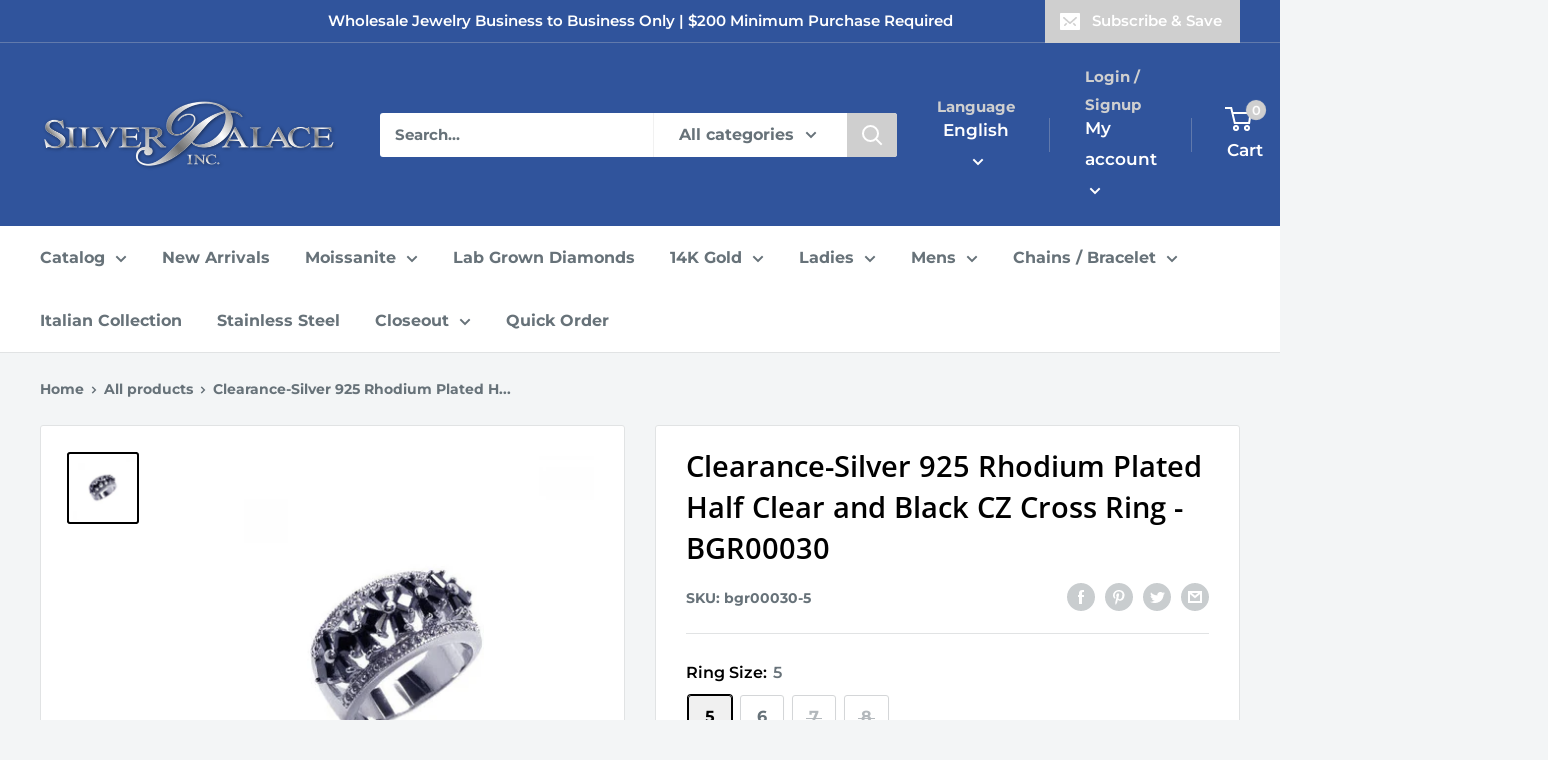

--- FILE ---
content_type: text/html; charset=utf-8
request_url: https://silverpalaceinc.com/products/wholesale-sterling-silver-925-rhodium-plated-half-clear-and-black-cz-cross-ring-bgr00030
body_size: 74751
content:
<!doctype html>

<html class="no-js" lang="en">
  <head>

<meta name="google-site-verification" content="dx3SpNXYS9yMvRh5bEay0Mz5IdEY6SGg3L3UAzu3_-o" />

<!-- Google Tag Manager -->
<script>(function(w,d,s,l,i){w[l]=w[l]||[];w[l].push({'gtm.start':
new Date().getTime(),event:'gtm.js'});var f=d.getElementsByTagName(s)[0],
j=d.createElement(s),dl=l!='dataLayer'?'&l='+l:'';j.async=true;j.src=
'https://www.googletagmanager.com/gtm.js?id='+i+dl;f.parentNode.insertBefore(j,f);
})(window,document,'script','dataLayer','GTM-KNTB3HCC');</script>
<!-- End Google Tag Manager -->

    
<!-- Meta Pixel Code -->
<script>
!function(f,b,e,v,n,t,s)
{if(f.fbq)return;n=f.fbq=function(){n.callMethod?
n.callMethod.apply(n,arguments):n.queue.push(arguments)};
if(!f._fbq)f._fbq=n;n.push=n;n.loaded=!0;n.version='2.0';
n.queue=[];t=b.createElement(e);t.async=!0;
t.src=v;s=b.getElementsByTagName(e)[0];
s.parentNode.insertBefore(t,s)}(window, document,'script',
'https://connect.facebook.net/en_US/fbevents.js');
fbq('init', '507350454077576');
fbq('track', 'PageView');
</script>
<noscript><img height="1" width="1" style="display:none"
src="https://www.facebook.com/tr?id=507350454077576&ev=PageView&noscript=1"
/></noscript>
<!-- End Meta Pixel Code -->

	<!-- Added by AVADA SEO Suite -->
	





<meta name="twitter:image" content="http://silverpalaceinc.com/cdn/shop/products/wholesale-silver-rings-cz-925-ladies-sterling-jewelry-bgr00030-346-1000x1000.jpg?v=1751482204">
    
<script>window.FPConfig = {};window.FPConfig.ignoreKeywords=["/cart","/account"]</script>





	<!-- /Added by AVADA SEO Suite --> 

<!-- Meta Pixel Code -->
<script>
  !function(f,b,e,v,n,t,s)
  {if(f.fbq)return;n=f.fbq=function(){n.callMethod?
  n.callMethod.apply(n,arguments):n.queue.push(arguments)};
  if(!f._fbq)f._fbq=n;n.push=n;n.loaded=!0;n.version='2.0';
  n.queue=[];t=b.createElement(e);t.async=!0;
  t.src=v;s=b.getElementsByTagName(e)[0];
  s.parentNode.insertBefore(t,s)}(window, document,'script',
  'https://connect.facebook.net/en_US/fbevents.js');
  fbq('init', '196446616469475');
  fbq('track', 'PageView');
</script>
<noscript><img height="1" width="1" style="display:none"
  src="https://www.facebook.com/tr?id=196446616469475&ev=PageView&noscript=1"
/></noscript>
<!-- End Meta Pixel Code -->
    
    
  <meta name="google-site-verification" content="XSSNtWQKiLrRJNwTq-umkoGk6Nd97-W7Xejy36CaLhE" />
    <meta charset="utf-8">
    <meta name="viewport" content="width=device-width, initial-scale=1.0, height=device-height, minimum-scale=1.0, maximum-scale=3.0">
    <meta name="theme-color" content="#000000"><title>Silver 925 Rhodium Plated Half Clear and Black CZ Cross Ring - BGR00030 | Silver Palace Inc.
</title><meta name="description" content="Get our CloseoutSilver 925 Rhodium Plated Half Clear and Black CZ Cross Ring and much more. Stock up now. Orders shipped in less than 48 hours and excellent customer service."><link rel="canonical" href="https://silverpalaceinc.com/products/wholesale-sterling-silver-925-rhodium-plated-half-clear-and-black-cz-cross-ring-bgr00030"><link rel="shortcut icon" href="//silverpalaceinc.com/cdn/shop/files/ROUND-SPI2_96x96.png?v=1661556151" type="image/png"><link rel="preload" as="style" href="//silverpalaceinc.com/cdn/shop/t/10/assets/theme.css?v=149263704400891126651706230381">
    <link rel="preload" as="script" href="//silverpalaceinc.com/cdn/shop/t/10/assets/theme.js?v=126346436303257050861658297426">
    <link rel="preconnect" href="https://cdn.shopify.com">
    <link rel="preconnect" href="https://fonts.shopifycdn.com">
    <link rel="dns-prefetch" href="https://productreviews.shopifycdn.com">
    <link rel="dns-prefetch" href="https://ajax.googleapis.com">
    <link rel="dns-prefetch" href="https://maps.googleapis.com">
    <link rel="dns-prefetch" href="https://maps.gstatic.com">

    <meta property="og:type" content="product">
  <meta property="og:title" content="Clearance-Silver 925 Rhodium Plated Half Clear and Black CZ Cross Ring - BGR00030"><meta property="og:image" content="http://silverpalaceinc.com/cdn/shop/products/wholesale-silver-rings-cz-925-ladies-sterling-jewelry-bgr00030-346-1000x1000.jpg?v=1751482204">
    <meta property="og:image:secure_url" content="https://silverpalaceinc.com/cdn/shop/products/wholesale-silver-rings-cz-925-ladies-sterling-jewelry-bgr00030-346-1000x1000.jpg?v=1751482204">
    <meta property="og:image:width" content="1000">
    <meta property="og:image:height" content="1000"><meta property="product:price:amount" content="35.95">
  <meta property="product:price:currency" content="USD"><meta property="og:description" content="Get our CloseoutSilver 925 Rhodium Plated Half Clear and Black CZ Cross Ring and much more. Stock up now. Orders shipped in less than 48 hours and excellent customer service."><meta property="og:url" content="https://silverpalaceinc.com/products/wholesale-sterling-silver-925-rhodium-plated-half-clear-and-black-cz-cross-ring-bgr00030">
<meta property="og:site_name" content="Silver Palace Inc."><meta name="twitter:card" content="summary"><meta name="twitter:title" content="Clearance-Silver 925 Rhodium Plated Half Clear and Black CZ Cross Ring - BGR00030">
  <meta name="twitter:description" content="Wholesale Sterling Silver 925 Rhodium Plated Half Clear and Black CZ Cross Ring



Finish
Nickel Free Rhodium Plated


Stone
6 black 3mm x 3mm Square CZ and 10 black 2mm x 3mm Baguette CZ


Dimensions
12mm width


Metal
925 Sterling Silver


">
  <meta name="twitter:image" content="https://silverpalaceinc.com/cdn/shop/products/wholesale-silver-rings-cz-925-ladies-sterling-jewelry-bgr00030-346-1000x1000_600x600_crop_center.jpg?v=1751482204">
    <link rel="preload" href="//silverpalaceinc.com/cdn/fonts/open_sans/opensans_n6.15aeff3c913c3fe570c19cdfeed14ce10d09fb08.woff2" as="font" type="font/woff2" crossorigin><link rel="preload" href="//silverpalaceinc.com/cdn/fonts/montserrat/montserrat_n7.3c434e22befd5c18a6b4afadb1e3d77c128c7939.woff2" as="font" type="font/woff2" crossorigin><style>
  @font-face {
  font-family: "Open Sans";
  font-weight: 600;
  font-style: normal;
  font-display: swap;
  src: url("//silverpalaceinc.com/cdn/fonts/open_sans/opensans_n6.15aeff3c913c3fe570c19cdfeed14ce10d09fb08.woff2") format("woff2"),
       url("//silverpalaceinc.com/cdn/fonts/open_sans/opensans_n6.14bef14c75f8837a87f70ce22013cb146ee3e9f3.woff") format("woff");
}

  @font-face {
  font-family: Montserrat;
  font-weight: 700;
  font-style: normal;
  font-display: swap;
  src: url("//silverpalaceinc.com/cdn/fonts/montserrat/montserrat_n7.3c434e22befd5c18a6b4afadb1e3d77c128c7939.woff2") format("woff2"),
       url("//silverpalaceinc.com/cdn/fonts/montserrat/montserrat_n7.5d9fa6e2cae713c8fb539a9876489d86207fe957.woff") format("woff");
}

@font-face {
  font-family: Montserrat;
  font-weight: 600;
  font-style: normal;
  font-display: swap;
  src: url("//silverpalaceinc.com/cdn/fonts/montserrat/montserrat_n6.1326b3e84230700ef15b3a29fb520639977513e0.woff2") format("woff2"),
       url("//silverpalaceinc.com/cdn/fonts/montserrat/montserrat_n6.652f051080eb14192330daceed8cd53dfdc5ead9.woff") format("woff");
}

@font-face {
  font-family: "Open Sans";
  font-weight: 600;
  font-style: italic;
  font-display: swap;
  src: url("//silverpalaceinc.com/cdn/fonts/open_sans/opensans_i6.828bbc1b99433eacd7d50c9f0c1bfe16f27b89a3.woff2") format("woff2"),
       url("//silverpalaceinc.com/cdn/fonts/open_sans/opensans_i6.a79e1402e2bbd56b8069014f43ff9c422c30d057.woff") format("woff");
}


  @font-face {
  font-family: Montserrat;
  font-weight: 900;
  font-style: normal;
  font-display: swap;
  src: url("//silverpalaceinc.com/cdn/fonts/montserrat/montserrat_n9.680ded1be351aa3bf3b3650ac5f6df485af8a07c.woff2") format("woff2"),
       url("//silverpalaceinc.com/cdn/fonts/montserrat/montserrat_n9.0cc5aaeff26ef35c23b69a061997d78c9697a382.woff") format("woff");
}

  @font-face {
  font-family: Montserrat;
  font-weight: 700;
  font-style: italic;
  font-display: swap;
  src: url("//silverpalaceinc.com/cdn/fonts/montserrat/montserrat_i7.a0d4a463df4f146567d871890ffb3c80408e7732.woff2") format("woff2"),
       url("//silverpalaceinc.com/cdn/fonts/montserrat/montserrat_i7.f6ec9f2a0681acc6f8152c40921d2a4d2e1a2c78.woff") format("woff");
}

  @font-face {
  font-family: Montserrat;
  font-weight: 900;
  font-style: italic;
  font-display: swap;
  src: url("//silverpalaceinc.com/cdn/fonts/montserrat/montserrat_i9.cd566e55c5982a3a39b3949665a79c881e095b14.woff2") format("woff2"),
       url("//silverpalaceinc.com/cdn/fonts/montserrat/montserrat_i9.b18527943b7f5bc1488b82e39deb595a73d3e645.woff") format("woff");
}


  :root {
    --default-text-font-size : 15px;
    --base-text-font-size    : 16px;
    --heading-font-family    : "Open Sans", sans-serif;
    --heading-font-weight    : 600;
    --heading-font-style     : normal;
    --text-font-family       : Montserrat, sans-serif;
    --text-font-weight       : 700;
    --text-font-style        : normal;
    --text-font-bolder-weight: 600;
    --text-link-decoration   : underline;

    --text-color               : #677279;
    --text-color-rgb           : 103, 114, 121;
    --heading-color            : #000000;
    --border-color             : #e1e3e4;
    --border-color-rgb         : 225, 227, 228;
    --form-border-color        : #d4d6d8;
    --accent-color             : #000000;
    --accent-color-rgb         : 0, 0, 0;
    --link-color               : #CFCFCF;
    --link-color-hover         : #a9a9a9;
    --background               : #f3f5f6;
    --secondary-background     : #ffffff;
    --secondary-background-rgb : 255, 255, 255;
    --accent-background        : rgba(0, 0, 0, 0.08);

    --input-background: #ffffff;

    --error-color       : #f10909;
    --error-background  : rgba(241, 9, 9, 0.07);
    --success-color     : #00aa00;
    --success-background: rgba(0, 170, 0, 0.11);

    --primary-button-background      : #30549c;
    --primary-button-background-rgb  : 48, 84, 156;
    --primary-button-text-color      : #ffffff;
    --secondary-button-background    : #cfcfcf;
    --secondary-button-background-rgb: 207, 207, 207;
    --secondary-button-text-color    : #ffffff;

    --header-background      : #30549c;
    --header-text-color      : #ffffff;
    --header-light-text-color: #cfcfcf;
    --header-border-color    : rgba(207, 207, 207, 0.3);
    --header-accent-color    : #cfcfcf;

    --footer-background-color:    #30549c;
    --footer-heading-text-color:  #ffffff;
    --footer-body-text-color:     #ffffff;
    --footer-body-text-color-rgb: 255, 255, 255;
    --footer-accent-color:        #30549c;
    --footer-accent-color-rgb:    48, 84, 156;
    --footer-border:              none;
    
    --flickity-arrow-color: #abb1b4;--product-on-sale-accent           : #ee0000;
    --product-on-sale-accent-rgb       : 238, 0, 0;
    --product-on-sale-color            : #ffffff;
    --product-in-stock-color           : #008a00;
    --product-low-stock-color          : #ee0000;
    --product-sold-out-color           : #cfcfcf;
    --product-custom-label-1-background: #008a00;
    --product-custom-label-1-color     : #ffffff;
    --product-custom-label-2-background: #00a500;
    --product-custom-label-2-color     : #ffffff;
    --product-review-star-color        : #ffd517;

    --mobile-container-gutter : 20px;
    --desktop-container-gutter: 40px;

    /* Shopify related variables */
    --payment-terms-background-color: #f3f5f6;
  }
</style>

<script>
  // IE11 does not have support for CSS variables, so we have to polyfill them
  if (!(((window || {}).CSS || {}).supports && window.CSS.supports('(--a: 0)'))) {
    const script = document.createElement('script');
    script.type = 'text/javascript';
    script.src = 'https://cdn.jsdelivr.net/npm/css-vars-ponyfill@2';
    script.onload = function() {
      cssVars({});
    };

    document.getElementsByTagName('head')[0].appendChild(script);
  }
</script>


    <style>.spf-filter-loading #gf-products > *:not(.spf-product--skeleton){visibility: hidden; opacity: 0}</style>
<script>
  document.getElementsByTagName('html')[0].classList.add('spf-filter-loading');
  window.addEventListener("globoFilterRenderCompleted",function(e){document.getElementsByTagName('html')[0].classList.remove('spf-filter-loading')})
  window.sortByRelevance = false;
  window.moneyFormat = "${{amount}}";
  window.GloboMoneyFormat = "${{amount}}";
  window.GloboMoneyWithCurrencyFormat = "${{amount}} USD";
  window.filterPriceRate = 1;
  window.filterPriceAdjustment = 1;

  window.shopCurrency = "USD";
  window.currentCurrency = "USD";

  window.isMultiCurrency = false;
  window.globoFilterAssetsUrl = '//silverpalaceinc.com/cdn/shop/t/10/assets/';
  window.assetsUrl = '//silverpalaceinc.com/cdn/shop/t/10/assets/';
  window.filesUrl = '//silverpalaceinc.com/cdn/shop/files/';
  var page_id = 0;
  var globo_filters_json = {"default":11960}
  var GloboFilterConfig = {
    api: {
      filterUrl: "https://filter-v7.globosoftware.net/filter",
      searchUrl: "https://filter-v7.globosoftware.net/search",
      url: "https://filter-v7.globosoftware.net",
    },
    shop: {
      name: "Silver Palace Inc.",
      url: "https://silverpalaceinc.com",
      domain: "silver-palace-jewelry.myshopify.com",
      is_multicurrency: false,
      currency: "USD",
      cur_currency: "USD",
      cur_locale: "en",
      locale: "en",
      root_url: "",
      country_code: "US",
      product_image: {width: 360, height: 504},
      no_image_url: "https://cdn.shopify.com/s/images/themes/product-1.png",
      themeStoreId: 871,
      swatches:  null,
      newUrlStruct: true,
      translation: {"default":{"search":{"suggestions":"Suggestions","collections":"Collections","pages":"Pages","product":"Product","products":"Products","view_all":"Search for","view_all_products":"View all products","not_found":"Sorry, nothing found for","product_not_found":"No products were found","no_result_keywords_suggestions_title":"Popular searches","no_result_products_suggestions_title":"However, You may like","zero_character_keywords_suggestions_title":"Suggestions","zero_character_popular_searches_title":"Popular searches","zero_character_products_suggestions_title":"Trending products"},"form":{"heading":"Search products","select":"-- Select --","search":"Search","submit":"Search","clear":"Clear"},"filter":{"filter_by":"Filter By","clear_all":"Clear All","view":"View","clear":"Clear","in_stock":"In Stock","out_of_stock":"Out of Stock","ready_to_ship":"Ready to ship","search":"Search options","choose_values":"Choose values"},"sort":{"sort_by":"Sort By","manually":"Featured","availability_in_stock_first":"Availability","relevance":"Relevance","best_selling":"Best Selling","alphabetically_a_z":"Alphabetically, A-Z","alphabetically_z_a":"Alphabetically, Z-A","price_low_to_high":"Price, low to high","price_high_to_low":"Price, high to low","date_new_to_old":"Date, new to old","date_old_to_new":"Date, old to new","sale_off":"% Sale off"},"product":{"add_to_cart":"Add to cart","unavailable":"Unavailable","sold_out":"Sold out","sale":"Sale","load_more":"Load more","limit":"Show","search":"Search products","no_results":"Sorry, there are no products in this collection"}}},
      redirects: null,
      images: ["gift-card.jpg"],
      settings: {"heading_color":"#000000","text_color":"#677279","accent_color":"#000000","link_color":"#CFCFCF","border_color":"#e1e3e4","background":"#f3f5f6","secondary_background":"#ffffff","error_color":"#f10909","success_color":"#00aa00","primary_button_background":"#30549c","primary_button_text_color":"#ffffff","secondary_button_background":"#cfcfcf","secondary_button_text_color":"#ffffff","header_background":"#30549c","header_text_color":"#ffffff","header_light_text_color":"#cfcfcf","header_accent_color":"#cfcfcf","footer_background_color":"#30549c","footer_heading_text_color":"#ffffff","footer_body_text_color":"#ffffff","footer_accent_color":"#30549c","product_on_sale_accent":"#ee0000","product_in_stock_color":"#008a00","product_low_stock_color":"#ee0000","product_sold_out_color":"#cfcfcf","product_label_1_background":"#008a00","product_label_2_background":"#00a500","product_star_color":"#ffd517","base_text_font_size":16,"heading_font":{"error":"json not allowed for this object"},"text_font":{"error":"json not allowed for this object"},"underline_links":true,"currency_code_enabled":false,"color_swatch_config":"","animation_image_zoom":true,"search_mode":"product","search_unavailable_products":"show","show_vendor":false,"show_secondary_image":true,"show_reviews_badge":false,"show_discount":true,"discount_mode":"percentage","product_price_position":"after_title","product_image_size":"natural","show_color_swatch":false,"show_inventory_quantity":true,"low_inventory_threshold":10,"cart_type":"message","cart_empty_button_link":"\/collections\/all","cart_show_checkout_button":true,"cart_show_free_shipping_threshold":false,"cart_free_shipping_threshold":"50","social_facebook":"https:\/\/www.facebook.com\/silverpalaceinc","social_twitter":"","social_pinterest":"","social_instagram":"https:\/\/www.instagram.com\/silverpalaceinc","social_vimeo":"","social_tumblr":"","social_youtube":"https:\/\/www.youtube.com\/@silverpalaceinc.8685\/videos","social_tiktok":"","social_linkedin":"https:\/\/www.linkedin.com\/company\/silver-palace-inc\/about\/","social_snapchat":"","social_fancy":"","favicon":"\/\/silverpalaceinc.com\/cdn\/shop\/files\/ROUND-SPI2.png?v=1661556151","checkout_header_image":"\/\/silverpalaceinc.com\/cdn\/shop\/files\/marble-stud-earrings.jpg?v=1661409935","checkout_logo_image":"\/\/silverpalaceinc.com\/cdn\/shop\/files\/silver_logo.png?v=1656433248","checkout_logo_position":"center","checkout_logo_size":"medium","checkout_body_background_image":null,"checkout_body_background_color":"#fff","checkout_input_background_color_mode":"white","checkout_sidebar_background_image":null,"checkout_sidebar_background_color":"#f3f5f6","checkout_heading_font":"Roboto","checkout_body_font":"Open Sans","checkout_accent_color":"#30549c","checkout_button_color":"#30549c","checkout_error_color":"#ff0000","share_image":"","scm_pl_pisregex":".product-item .product-item__image-wrapper","scm_pl_piregex":".product-gallery__carousel-item .product-gallery__image","scm_pl_lppath":".product-gallery__carousel-wrapper","scm_pl_lpspath":".product-item .product-item__image-wrapper","customer_layout":"customer_area"},
      separate_options: ["ring size","length","diameter","color stone","chain length","birthstones","size"],
      home_filter: false,
      page: "product",
      layout: "theme"
    },
    taxes: null,
    special_countries: null,
    adjustments: null,

    year_make_model: {
      id: null
    },
    filter: {
      id: globo_filters_json[page_id] || globo_filters_json['default'] || 0,
      layout: 1,
      showCount: true,
      isLoadMore: 2,
      filter_on_search_page: true
    },
    search:{
      enable: true,
      zero_character_suggestion: false,
      layout: 1,
    },
    collection: {
      id:0,
      handle:'',
      sort: 'stock-descending',
      tags: null,
      vendor: null,
      type: null,
      term: null,
      limit: 48,
      products_count: 0,
      excludeTags: null
    },
    customer: false,
    selector: {
      sortBy: '.collection-sorting',
      pagination: '.pagination:first, .paginate:first, .pagination-custom:first, #pagination:first, #gf_pagination_wrap',
      products: '.grid.grid-collage'
    }
  };

</script>
<script defer src="//silverpalaceinc.com/cdn/shop/t/10/assets/v5.globo.filter.lib.js?v=3915551305231450101661231862"></script>

<link rel="preload stylesheet" href="//silverpalaceinc.com/cdn/shop/t/10/assets/v5.globo.search.css?v=100816588894824515861661231854" as="style">





<script>window.performance && window.performance.mark && window.performance.mark('shopify.content_for_header.start');</script><meta name="facebook-domain-verification" content="11m9t2t3rcykyxoyacfolbimvpct01">
<meta id="shopify-digital-wallet" name="shopify-digital-wallet" content="/64995885310/digital_wallets/dialog">
<link rel="alternate" hreflang="x-default" href="https://silverpalaceinc.com/products/wholesale-sterling-silver-925-rhodium-plated-half-clear-and-black-cz-cross-ring-bgr00030">
<link rel="alternate" hreflang="en-US" href="https://silverpalaceinc.com/products/wholesale-sterling-silver-925-rhodium-plated-half-clear-and-black-cz-cross-ring-bgr00030">
<link rel="alternate" hreflang="es-US" href="https://silverpalaceinc.com/es/products/wholesale-sterling-silver-925-rhodium-plated-half-clear-and-black-cz-cross-ring-bgr00030">
<link rel="alternate" type="application/json+oembed" href="https://silverpalaceinc.com/products/wholesale-sterling-silver-925-rhodium-plated-half-clear-and-black-cz-cross-ring-bgr00030.oembed">
<script async="async" src="/checkouts/internal/preloads.js?locale=en-US"></script>
<script id="shopify-features" type="application/json">{"accessToken":"7dc93052f087bf425d006de985a23393","betas":["rich-media-storefront-analytics"],"domain":"silverpalaceinc.com","predictiveSearch":true,"shopId":64995885310,"locale":"en"}</script>
<script>var Shopify = Shopify || {};
Shopify.shop = "silver-palace-jewelry.myshopify.com";
Shopify.locale = "en";
Shopify.currency = {"active":"USD","rate":"1.0"};
Shopify.country = "US";
Shopify.theme = {"name":"Warehouse","id":134054052094,"schema_name":"Warehouse","schema_version":"2.8.2","theme_store_id":871,"role":"main"};
Shopify.theme.handle = "null";
Shopify.theme.style = {"id":null,"handle":null};
Shopify.cdnHost = "silverpalaceinc.com/cdn";
Shopify.routes = Shopify.routes || {};
Shopify.routes.root = "/";</script>
<script type="module">!function(o){(o.Shopify=o.Shopify||{}).modules=!0}(window);</script>
<script>!function(o){function n(){var o=[];function n(){o.push(Array.prototype.slice.apply(arguments))}return n.q=o,n}var t=o.Shopify=o.Shopify||{};t.loadFeatures=n(),t.autoloadFeatures=n()}(window);</script>
<script id="shop-js-analytics" type="application/json">{"pageType":"product"}</script>
<script defer="defer" async type="module" src="//silverpalaceinc.com/cdn/shopifycloud/shop-js/modules/v2/client.init-shop-cart-sync_C5BV16lS.en.esm.js"></script>
<script defer="defer" async type="module" src="//silverpalaceinc.com/cdn/shopifycloud/shop-js/modules/v2/chunk.common_CygWptCX.esm.js"></script>
<script type="module">
  await import("//silverpalaceinc.com/cdn/shopifycloud/shop-js/modules/v2/client.init-shop-cart-sync_C5BV16lS.en.esm.js");
await import("//silverpalaceinc.com/cdn/shopifycloud/shop-js/modules/v2/chunk.common_CygWptCX.esm.js");

  window.Shopify.SignInWithShop?.initShopCartSync?.({"fedCMEnabled":true,"windoidEnabled":true});

</script>
<script>(function() {
  var isLoaded = false;
  function asyncLoad() {
    if (isLoaded) return;
    isLoaded = true;
    var urls = ["https:\/\/sapp.multivariants.com\/gate\/out\/sys\/js\/init.js?shop=silver-palace-jewelry.myshopify.com","https:\/\/cdn.grw.reputon.com\/assets\/widget.js?shop=silver-palace-jewelry.myshopify.com","https:\/\/gat.gropulse.com\/get_script?shop=silver-palace-jewelry.myshopify.com","https:\/\/chimpstatic.com\/mcjs-connected\/js\/users\/706e16597a3a9a808bc85616a\/2c7f361642a0002b7a3e21c68.js?shop=silver-palace-jewelry.myshopify.com","https:\/\/customer-first-focus.b-cdn.net\/cffPCLoader_min.js?shop=silver-palace-jewelry.myshopify.com"];
    for (var i = 0; i < urls.length; i++) {
      var s = document.createElement('script');
      s.type = 'text/javascript';
      s.async = true;
      s.src = urls[i];
      var x = document.getElementsByTagName('script')[0];
      x.parentNode.insertBefore(s, x);
    }
  };
  if(window.attachEvent) {
    window.attachEvent('onload', asyncLoad);
  } else {
    window.addEventListener('load', asyncLoad, false);
  }
})();</script>
<script id="__st">var __st={"a":64995885310,"offset":-28800,"reqid":"17acf7a1-6ccb-41bb-a473-e57307157549-1768752907","pageurl":"silverpalaceinc.com\/products\/wholesale-sterling-silver-925-rhodium-plated-half-clear-and-black-cz-cross-ring-bgr00030","u":"be4d551b7cce","p":"product","rtyp":"product","rid":7721793126654};</script>
<script>window.ShopifyPaypalV4VisibilityTracking = true;</script>
<script id="captcha-bootstrap">!function(){'use strict';const t='contact',e='account',n='new_comment',o=[[t,t],['blogs',n],['comments',n],[t,'customer']],c=[[e,'customer_login'],[e,'guest_login'],[e,'recover_customer_password'],[e,'create_customer']],r=t=>t.map((([t,e])=>`form[action*='/${t}']:not([data-nocaptcha='true']) input[name='form_type'][value='${e}']`)).join(','),a=t=>()=>t?[...document.querySelectorAll(t)].map((t=>t.form)):[];function s(){const t=[...o],e=r(t);return a(e)}const i='password',u='form_key',d=['recaptcha-v3-token','g-recaptcha-response','h-captcha-response',i],f=()=>{try{return window.sessionStorage}catch{return}},m='__shopify_v',_=t=>t.elements[u];function p(t,e,n=!1){try{const o=window.sessionStorage,c=JSON.parse(o.getItem(e)),{data:r}=function(t){const{data:e,action:n}=t;return t[m]||n?{data:e,action:n}:{data:t,action:n}}(c);for(const[e,n]of Object.entries(r))t.elements[e]&&(t.elements[e].value=n);n&&o.removeItem(e)}catch(o){console.error('form repopulation failed',{error:o})}}const l='form_type',E='cptcha';function T(t){t.dataset[E]=!0}const w=window,h=w.document,L='Shopify',v='ce_forms',y='captcha';let A=!1;((t,e)=>{const n=(g='f06e6c50-85a8-45c8-87d0-21a2b65856fe',I='https://cdn.shopify.com/shopifycloud/storefront-forms-hcaptcha/ce_storefront_forms_captcha_hcaptcha.v1.5.2.iife.js',D={infoText:'Protected by hCaptcha',privacyText:'Privacy',termsText:'Terms'},(t,e,n)=>{const o=w[L][v],c=o.bindForm;if(c)return c(t,g,e,D).then(n);var r;o.q.push([[t,g,e,D],n]),r=I,A||(h.body.append(Object.assign(h.createElement('script'),{id:'captcha-provider',async:!0,src:r})),A=!0)});var g,I,D;w[L]=w[L]||{},w[L][v]=w[L][v]||{},w[L][v].q=[],w[L][y]=w[L][y]||{},w[L][y].protect=function(t,e){n(t,void 0,e),T(t)},Object.freeze(w[L][y]),function(t,e,n,w,h,L){const[v,y,A,g]=function(t,e,n){const i=e?o:[],u=t?c:[],d=[...i,...u],f=r(d),m=r(i),_=r(d.filter((([t,e])=>n.includes(e))));return[a(f),a(m),a(_),s()]}(w,h,L),I=t=>{const e=t.target;return e instanceof HTMLFormElement?e:e&&e.form},D=t=>v().includes(t);t.addEventListener('submit',(t=>{const e=I(t);if(!e)return;const n=D(e)&&!e.dataset.hcaptchaBound&&!e.dataset.recaptchaBound,o=_(e),c=g().includes(e)&&(!o||!o.value);(n||c)&&t.preventDefault(),c&&!n&&(function(t){try{if(!f())return;!function(t){const e=f();if(!e)return;const n=_(t);if(!n)return;const o=n.value;o&&e.removeItem(o)}(t);const e=Array.from(Array(32),(()=>Math.random().toString(36)[2])).join('');!function(t,e){_(t)||t.append(Object.assign(document.createElement('input'),{type:'hidden',name:u})),t.elements[u].value=e}(t,e),function(t,e){const n=f();if(!n)return;const o=[...t.querySelectorAll(`input[type='${i}']`)].map((({name:t})=>t)),c=[...d,...o],r={};for(const[a,s]of new FormData(t).entries())c.includes(a)||(r[a]=s);n.setItem(e,JSON.stringify({[m]:1,action:t.action,data:r}))}(t,e)}catch(e){console.error('failed to persist form',e)}}(e),e.submit())}));const S=(t,e)=>{t&&!t.dataset[E]&&(n(t,e.some((e=>e===t))),T(t))};for(const o of['focusin','change'])t.addEventListener(o,(t=>{const e=I(t);D(e)&&S(e,y())}));const B=e.get('form_key'),M=e.get(l),P=B&&M;t.addEventListener('DOMContentLoaded',(()=>{const t=y();if(P)for(const e of t)e.elements[l].value===M&&p(e,B);[...new Set([...A(),...v().filter((t=>'true'===t.dataset.shopifyCaptcha))])].forEach((e=>S(e,t)))}))}(h,new URLSearchParams(w.location.search),n,t,e,['guest_login'])})(!0,!0)}();</script>
<script integrity="sha256-4kQ18oKyAcykRKYeNunJcIwy7WH5gtpwJnB7kiuLZ1E=" data-source-attribution="shopify.loadfeatures" defer="defer" src="//silverpalaceinc.com/cdn/shopifycloud/storefront/assets/storefront/load_feature-a0a9edcb.js" crossorigin="anonymous"></script>
<script data-source-attribution="shopify.dynamic_checkout.dynamic.init">var Shopify=Shopify||{};Shopify.PaymentButton=Shopify.PaymentButton||{isStorefrontPortableWallets:!0,init:function(){window.Shopify.PaymentButton.init=function(){};var t=document.createElement("script");t.src="https://silverpalaceinc.com/cdn/shopifycloud/portable-wallets/latest/portable-wallets.en.js",t.type="module",document.head.appendChild(t)}};
</script>
<script data-source-attribution="shopify.dynamic_checkout.buyer_consent">
  function portableWalletsHideBuyerConsent(e){var t=document.getElementById("shopify-buyer-consent"),n=document.getElementById("shopify-subscription-policy-button");t&&n&&(t.classList.add("hidden"),t.setAttribute("aria-hidden","true"),n.removeEventListener("click",e))}function portableWalletsShowBuyerConsent(e){var t=document.getElementById("shopify-buyer-consent"),n=document.getElementById("shopify-subscription-policy-button");t&&n&&(t.classList.remove("hidden"),t.removeAttribute("aria-hidden"),n.addEventListener("click",e))}window.Shopify?.PaymentButton&&(window.Shopify.PaymentButton.hideBuyerConsent=portableWalletsHideBuyerConsent,window.Shopify.PaymentButton.showBuyerConsent=portableWalletsShowBuyerConsent);
</script>
<script data-source-attribution="shopify.dynamic_checkout.cart.bootstrap">document.addEventListener("DOMContentLoaded",(function(){function t(){return document.querySelector("shopify-accelerated-checkout-cart, shopify-accelerated-checkout")}if(t())Shopify.PaymentButton.init();else{new MutationObserver((function(e,n){t()&&(Shopify.PaymentButton.init(),n.disconnect())})).observe(document.body,{childList:!0,subtree:!0})}}));
</script>
<script id='scb4127' type='text/javascript' async='' src='https://silverpalaceinc.com/cdn/shopifycloud/privacy-banner/storefront-banner.js'></script><link id="shopify-accelerated-checkout-styles" rel="stylesheet" media="screen" href="https://silverpalaceinc.com/cdn/shopifycloud/portable-wallets/latest/accelerated-checkout-backwards-compat.css" crossorigin="anonymous">
<style id="shopify-accelerated-checkout-cart">
        #shopify-buyer-consent {
  margin-top: 1em;
  display: inline-block;
  width: 100%;
}

#shopify-buyer-consent.hidden {
  display: none;
}

#shopify-subscription-policy-button {
  background: none;
  border: none;
  padding: 0;
  text-decoration: underline;
  font-size: inherit;
  cursor: pointer;
}

#shopify-subscription-policy-button::before {
  box-shadow: none;
}

      </style>

<script>window.performance && window.performance.mark && window.performance.mark('shopify.content_for_header.end');</script>
  
    <link rel="stylesheet" href="//silverpalaceinc.com/cdn/shop/t/10/assets/theme.css?v=149263704400891126651706230381">

    
  <script type="application/ld+json">
  {
    "@context": "https://schema.org",
    "@type": "Product",
    "productID": 7721793126654,
    "offers": [{
          "@type": "Offer",
          "name": "5",
          "availability":"https://schema.org/InStock",
          "price": 35.95,
          "priceCurrency": "USD",
          "priceValidUntil": "2026-01-28","sku": "bgr00030-5",
            "mpn": "bgr00030-5",
          "url": "/products/wholesale-sterling-silver-925-rhodium-plated-half-clear-and-black-cz-cross-ring-bgr00030?variant=43287473324286"
        },
{
          "@type": "Offer",
          "name": "6",
          "availability":"https://schema.org/InStock",
          "price": 35.95,
          "priceCurrency": "USD",
          "priceValidUntil": "2026-01-28","sku": "BGR00030-6",
            "mpn": "bgr00030-5",
          "url": "/products/wholesale-sterling-silver-925-rhodium-plated-half-clear-and-black-cz-cross-ring-bgr00030?variant=44787341623550"
        },
{
          "@type": "Offer",
          "name": "7",
          "availability":"https://schema.org/OutOfStock",
          "price": 35.95,
          "priceCurrency": "USD",
          "priceValidUntil": "2026-01-28","sku": "BGR00030-7",
            "mpn": "bgr00030-5",
          "url": "/products/wholesale-sterling-silver-925-rhodium-plated-half-clear-and-black-cz-cross-ring-bgr00030?variant=44787341656318"
        },
{
          "@type": "Offer",
          "name": "8",
          "availability":"https://schema.org/OutOfStock",
          "price": 35.95,
          "priceCurrency": "USD",
          "priceValidUntil": "2026-01-28","sku": "BGR00030-8",
            "mpn": "bgr00030-5",
          "url": "/products/wholesale-sterling-silver-925-rhodium-plated-half-clear-and-black-cz-cross-ring-bgr00030?variant=44787341689086"
        }
],"brand": {
      "@type": "Brand",
      "name": "SPI"
    },
    "name": "Clearance-Silver 925 Rhodium Plated Half Clear and Black CZ Cross Ring - BGR00030",
    "description": "Wholesale Sterling Silver 925 Rhodium Plated Half Clear and Black CZ Cross Ring\n\n\n\nFinish\nNickel Free Rhodium Plated\n\n\nStone\n6 black 3mm x 3mm Square CZ and 10 black 2mm x 3mm Baguette CZ\n\n\nDimensions\n12mm width\n\n\nMetal\n925 Sterling Silver\n\n\n",
    "category": "Ring",
    "url": "/products/wholesale-sterling-silver-925-rhodium-plated-half-clear-and-black-cz-cross-ring-bgr00030",
    "sku": "bgr00030-5",
    "image": {
      "@type": "ImageObject",
      "url": "https://silverpalaceinc.com/cdn/shop/products/wholesale-silver-rings-cz-925-ladies-sterling-jewelry-bgr00030-346-1000x1000.jpg?v=1751482204&width=1024",
      "image": "https://silverpalaceinc.com/cdn/shop/products/wholesale-silver-rings-cz-925-ladies-sterling-jewelry-bgr00030-346-1000x1000.jpg?v=1751482204&width=1024",
      "name": "Closeout-Silver 925 Rhodium Plated Half Clear and Black CZ Cross Ring - BGR00030 | Silver Palace Inc.",
      "width": "1024",
      "height": "1024"
    }
  }
  </script>



  <script type="application/ld+json">
  {
    "@context": "https://schema.org",
    "@type": "BreadcrumbList",
  "itemListElement": [{
      "@type": "ListItem",
      "position": 1,
      "name": "Home",
      "item": "https://silverpalaceinc.com"
    },{
          "@type": "ListItem",
          "position": 2,
          "name": "Clearance-Silver 925 Rhodium Plated Half Clear and Black CZ Cross Ring - BGR00030",
          "item": "https://silverpalaceinc.com/products/wholesale-sterling-silver-925-rhodium-plated-half-clear-and-black-cz-cross-ring-bgr00030"
        }]
  }
  </script>



    <script>
      // This allows to expose several variables to the global scope, to be used in scripts
      window.theme = {
        pageType: "product",
        cartCount: 0,
        moneyFormat: "${{amount}}",
        moneyWithCurrencyFormat: "${{amount}} USD",
        currencyCodeEnabled: false,
        showDiscount: true,
        discountMode: "percentage",
        searchMode: "product",
        searchUnavailableProducts: "show",
        cartType: "message"
      };

      window.routes = {
        rootUrl: "\/",
        rootUrlWithoutSlash: '',
        cartUrl: "\/cart",
        cartAddUrl: "\/cart\/add",
        cartChangeUrl: "\/cart\/change",
        searchUrl: "\/search",
        productRecommendationsUrl: "\/recommendations\/products"
      };

      window.languages = {
        productRegularPrice: "Regular price",
        productSalePrice: "Sale price",
        collectionOnSaleLabel: "{{savings}} DISCOUNT",
        productFormUnavailable: "Unavailable",
        productFormAddToCart: "Add to cart",
        productFormSoldOut: "Sold out",
        productAdded: "Product has been added to your cart",
        productAddedShort: "Added!",
        shippingEstimatorNoResults: "No shipping could be found for your address.",
        shippingEstimatorOneResult: "There is one shipping rate for your address:",
        shippingEstimatorMultipleResults: "There are {{count}} shipping rates for your address:",
        shippingEstimatorErrors: "There are some errors:"
      };

      window.lazySizesConfig = {
        loadHidden: false,
        hFac: 0.8,
        expFactor: 3,
        customMedia: {
          '--phone': '(max-width: 640px)',
          '--tablet': '(min-width: 641px) and (max-width: 1023px)',
          '--lap': '(min-width: 1024px)'
        }
      };

      document.documentElement.className = document.documentElement.className.replace('no-js', 'js');
    </script><script src="//silverpalaceinc.com/cdn/shop/t/10/assets/theme.js?v=126346436303257050861658297426" defer></script>
    <script src="//silverpalaceinc.com/cdn/shop/t/10/assets/custom.js?v=102476495355921946141658297426" defer></script><script>
        (function () {
          window.onpageshow = function() {
            // We force re-freshing the cart content onpageshow, as most browsers will serve a cache copy when hitting the
            // back button, which cause staled data
            document.documentElement.dispatchEvent(new CustomEvent('cart:refresh', {
              bubbles: true,
              detail: {scrollToTop: false}
            }));
          };
        })();
      </script><script>window.is_hulkpo_installed=false</script>

  <link href="//silverpalaceinc.com/cdn/shop/t/10/assets/scm-product-label.css?v=55193274163799553441691433473" rel="stylesheet" type="text/css" media="all" />
<link href="//silverpalaceinc.com/cdn/shop/t/10/assets/sma-deco-label.css?v=136788927371490705771699572403" rel="stylesheet" type="text/css" media="all" />

<script>
    if ((typeof SECOMAPP) == 'undefined') {
        var SECOMAPP = {};
    }

    if ((typeof SECOMAPP.pl) == 'undefined') {
        SECOMAPP.pl = {};
    }

    
    SECOMAPP.pl.piRegex='.product-gallery__carousel-item .product-gallery__image';
    

    
    SECOMAPP.pl.lpPath='.product-gallery__carousel-wrapper';
    

    
    

    
    SECOMAPP.pl.lpsPath='.product-item .product-item__image-wrapper';
    

    
    SECOMAPP.pl.pisRegex='.product-item .product-item__image-wrapper';
    
</script>

<script>
    if ((typeof SECOMAPP) == 'undefined') {
        var SECOMAPP = {};
    }

    if ((typeof SECOMAPP.pl) == 'undefined') {
        SECOMAPP.pl = {};
    }

    
    SECOMAPP.pl.piRegex='.product-gallery__carousel-item .product-gallery__image';
    

    
    SECOMAPP.pl.lpPath='.product-gallery__carousel-wrapper';
    

    
    

    
    SECOMAPP.pl.lpsPath='.product-item .product-item__image-wrapper';
    

    
    SECOMAPP.pl.pisRegex='.product-item .product-item__image-wrapper';
    
</script>


    <script>
        SECOMAPP.page = 'product';
        SECOMAPP.pl.product = {
            id: 7721793126654,
        published_at: "2022-10-19 18:12:23 -0700",
            price: 3595,  
        tags: ["Closeout","No Discount"], 
        variants: [  {
            id: 43287473324286,
            price: 3595  ,
            inventory_quantity: 11  ,
            inventory_management: 'shopify'  ,
            weight: 5  ,
            sku: 'bgr00030-5'  } ,
             {
            id: 44787341623550,
            price: 3595  ,
            inventory_quantity: 14  ,
            inventory_management: 'shopify'  ,
            weight: 5  ,
            sku: 'BGR00030-6'  } ,
             {
            id: 44787341656318,
            price: 3595  ,
            inventory_quantity: 0  ,
            inventory_management: 'shopify'  ,
            weight: 5  ,
            sku: 'BGR00030-7'  } ,
             {
            id: 44787341689086,
            price: 3595  ,
            inventory_quantity: 0  ,
            inventory_management: 'shopify'  ,
            weight: 5  ,
            sku: 'BGR00030-8'  } 
            
        ],
            collections: [  401241342206,  407058219262,  401221419262,  448581107966,  405480145150,  476881846526,  397549306110,  401219354878,  404354105598,  ]
        };
    </script>


    <script src="//silverpalaceinc.com/cdn/shop/t/10/assets/scm-product-label.js?v=151197666885230616591703290393" async></script>

<!--Product-Label script. Don't modify or delete-->
<script>
    ;(function() {
        const checkDone = setInterval(function(){
            if (document.readyState === "complete") {
                clearInterval(checkDone)
                setTimeout(function(){
                    if (typeof SECOMAPP !== "undefined" && typeof SECOMAPP.pl !== "undefined") {
                        SECOMAPP.pl.labelCollections(true);
                    }
                },1000);
            }
        }, 1500);

        let pushState = history.pushState;
        let replaceState = history.replaceState;

        history.pushState = function() {
            pushState.apply(history, arguments);
            window.dispatchEvent(new Event('pushstate'));
            window.dispatchEvent(new Event('locationchange'));
        };

        history.replaceState = function() {
            replaceState.apply(history, arguments);
            window.dispatchEvent(new Event('replacestate'));
            window.dispatchEvent(new Event('locationchange'));
        };

        window.addEventListener('popstate', function() {
            window.dispatchEvent(new Event('locationchange'))
        });
    })();
    window.addEventListener('locationchange', function(){
        setTimeout(function(){
            if (typeof SECOMAPP !== "undefined" && typeof SECOMAPP.pl !== "undefined") {
                SECOMAPP.pl.labelCollections(true);
                var queryString = window.location.search;
                var urlParams = new URLSearchParams(queryString);
                var variant = urlParams.get('variant');
                SECOMAPP.pl.showLabel(variant );
            }
        },1000);
    })
</script>
<!--Product-Label script. Don't modify or delete-->
    <meta name="google-site-verification" content="8FJrc5kEsHCqwlConRYy_AaEEshOayTgAnsm2Cj6OHU" />

<!-- Google Ads - Global Tag -->
	<script async src="https://www.googletagmanager.com/gtag/js?id=AW-723083670"></script>
	<script>
	  window.dataLayer = window.dataLayer || [];
	  function gtag(){dataLayer.push(arguments);}
	  gtag('js', new Date());

	  gtag('config', 'AW-723083670');
	</script>
<!-- End Google Ads - Global Tag -->
  

        <!-- SlideRule Script Start -->
        <script name="sliderule-tracking" data-ot-ignore>
(function(){
	slideruleData = {
    "version":"v0.0.1",
    "referralExclusion":"/(paypal|visa|MasterCard|clicksafe|arcot\.com|geschuetzteinkaufen|checkout\.shopify\.com|checkout\.rechargeapps\.com|portal\.afterpay\.com|payfort)/",
    "googleSignals":true,
    "anonymizeIp":true,
    "productClicks":true,
    "persistentUserId":true,
    "hideBranding":false,
    "ecommerce":{"currencyCode":"USD",
    "impressions":[]},
    "pageType":"product",
	"destinations":{},
    "cookieUpdate":true
	}

	
		slideruleData.themeMode = "live"
	

	


	
	})();
</script>
<script async type="text/javascript" src=https://files.slideruletools.com/eluredils-g.js></script>
        <!-- SlideRule Script End -->
        <!-- BEGIN app block: shopify://apps/also-bought/blocks/app-embed-block/b94b27b4-738d-4d92-9e60-43c22d1da3f2 --><script>
    window.codeblackbelt = window.codeblackbelt || {};
    window.codeblackbelt.shop = window.codeblackbelt.shop || 'silver-palace-jewelry.myshopify.com';
    
        window.codeblackbelt.productId = 7721793126654;</script><script src="//cdn.codeblackbelt.com/widgets/also-bought/main.min.js?version=2026011808-0800" async></script>
<!-- END app block --><!-- BEGIN app block: shopify://apps/minmaxify-order-limits/blocks/app-embed-block/3acfba32-89f3-4377-ae20-cbb9abc48475 -->

<!-- END app block --><!-- BEGIN app block: shopify://apps/adtrack/blocks/google-ads-tracking/df585d93-9803-45b2-b3b3-a6b545cd03b0 -->
  <script>
    const gadsData = {"gAdsConversionIDValue":"723083670","gAdsConversionLabelsValue":"LidjCKSmkfIYEJbD5dgC","trackingActivationStatus":"active"};
    sessionStorage.setItem('gropulseGAdsData', JSON.stringify(gadsData));
  </script>

<script>
  // Function to get URL parameters
  function gAdsGetUrlParameter(name) {
    name = name.replace(/[\[]/, '\\[').replace(/[\]]/, '\\]');
    const regex = new RegExp('[\\?&]' + name + '=([^&#]*)');
    const results = regex.exec(location.search);
    return results === null ? '' : decodeURIComponent(results[1].replace(/\+/g, ' '));
  }

  // Get tracking parameters from URL
  const gropulseGclid = gAdsGetUrlParameter('gclid');
  const gropulseGbraid = gAdsGetUrlParameter('gbraid');
  const gropulseWbraid = gAdsGetUrlParameter('wbraid');

  // Save to localStorage with timestamp if parameters exist
  if (gropulseGclid || gropulseGbraid || gropulseWbraid) {
    const attributionData = {
      gclid: gropulseGclid || '',
      gbraid: gropulseGbraid || '',
      wbraid: gropulseWbraid || '',
      timestamp: Date.now(),
      url: window.location.href
    };
    localStorage.setItem('gropulseAttribution', JSON.stringify(attributionData));
  }
</script>




<!-- END app block --><link href="https://monorail-edge.shopifysvc.com" rel="dns-prefetch">
<script>(function(){if ("sendBeacon" in navigator && "performance" in window) {try {var session_token_from_headers = performance.getEntriesByType('navigation')[0].serverTiming.find(x => x.name == '_s').description;} catch {var session_token_from_headers = undefined;}var session_cookie_matches = document.cookie.match(/_shopify_s=([^;]*)/);var session_token_from_cookie = session_cookie_matches && session_cookie_matches.length === 2 ? session_cookie_matches[1] : "";var session_token = session_token_from_headers || session_token_from_cookie || "";function handle_abandonment_event(e) {var entries = performance.getEntries().filter(function(entry) {return /monorail-edge.shopifysvc.com/.test(entry.name);});if (!window.abandonment_tracked && entries.length === 0) {window.abandonment_tracked = true;var currentMs = Date.now();var navigation_start = performance.timing.navigationStart;var payload = {shop_id: 64995885310,url: window.location.href,navigation_start,duration: currentMs - navigation_start,session_token,page_type: "product"};window.navigator.sendBeacon("https://monorail-edge.shopifysvc.com/v1/produce", JSON.stringify({schema_id: "online_store_buyer_site_abandonment/1.1",payload: payload,metadata: {event_created_at_ms: currentMs,event_sent_at_ms: currentMs}}));}}window.addEventListener('pagehide', handle_abandonment_event);}}());</script>
<script id="web-pixels-manager-setup">(function e(e,d,r,n,o){if(void 0===o&&(o={}),!Boolean(null===(a=null===(i=window.Shopify)||void 0===i?void 0:i.analytics)||void 0===a?void 0:a.replayQueue)){var i,a;window.Shopify=window.Shopify||{};var t=window.Shopify;t.analytics=t.analytics||{};var s=t.analytics;s.replayQueue=[],s.publish=function(e,d,r){return s.replayQueue.push([e,d,r]),!0};try{self.performance.mark("wpm:start")}catch(e){}var l=function(){var e={modern:/Edge?\/(1{2}[4-9]|1[2-9]\d|[2-9]\d{2}|\d{4,})\.\d+(\.\d+|)|Firefox\/(1{2}[4-9]|1[2-9]\d|[2-9]\d{2}|\d{4,})\.\d+(\.\d+|)|Chrom(ium|e)\/(9{2}|\d{3,})\.\d+(\.\d+|)|(Maci|X1{2}).+ Version\/(15\.\d+|(1[6-9]|[2-9]\d|\d{3,})\.\d+)([,.]\d+|)( \(\w+\)|)( Mobile\/\w+|) Safari\/|Chrome.+OPR\/(9{2}|\d{3,})\.\d+\.\d+|(CPU[ +]OS|iPhone[ +]OS|CPU[ +]iPhone|CPU IPhone OS|CPU iPad OS)[ +]+(15[._]\d+|(1[6-9]|[2-9]\d|\d{3,})[._]\d+)([._]\d+|)|Android:?[ /-](13[3-9]|1[4-9]\d|[2-9]\d{2}|\d{4,})(\.\d+|)(\.\d+|)|Android.+Firefox\/(13[5-9]|1[4-9]\d|[2-9]\d{2}|\d{4,})\.\d+(\.\d+|)|Android.+Chrom(ium|e)\/(13[3-9]|1[4-9]\d|[2-9]\d{2}|\d{4,})\.\d+(\.\d+|)|SamsungBrowser\/([2-9]\d|\d{3,})\.\d+/,legacy:/Edge?\/(1[6-9]|[2-9]\d|\d{3,})\.\d+(\.\d+|)|Firefox\/(5[4-9]|[6-9]\d|\d{3,})\.\d+(\.\d+|)|Chrom(ium|e)\/(5[1-9]|[6-9]\d|\d{3,})\.\d+(\.\d+|)([\d.]+$|.*Safari\/(?![\d.]+ Edge\/[\d.]+$))|(Maci|X1{2}).+ Version\/(10\.\d+|(1[1-9]|[2-9]\d|\d{3,})\.\d+)([,.]\d+|)( \(\w+\)|)( Mobile\/\w+|) Safari\/|Chrome.+OPR\/(3[89]|[4-9]\d|\d{3,})\.\d+\.\d+|(CPU[ +]OS|iPhone[ +]OS|CPU[ +]iPhone|CPU IPhone OS|CPU iPad OS)[ +]+(10[._]\d+|(1[1-9]|[2-9]\d|\d{3,})[._]\d+)([._]\d+|)|Android:?[ /-](13[3-9]|1[4-9]\d|[2-9]\d{2}|\d{4,})(\.\d+|)(\.\d+|)|Mobile Safari.+OPR\/([89]\d|\d{3,})\.\d+\.\d+|Android.+Firefox\/(13[5-9]|1[4-9]\d|[2-9]\d{2}|\d{4,})\.\d+(\.\d+|)|Android.+Chrom(ium|e)\/(13[3-9]|1[4-9]\d|[2-9]\d{2}|\d{4,})\.\d+(\.\d+|)|Android.+(UC? ?Browser|UCWEB|U3)[ /]?(15\.([5-9]|\d{2,})|(1[6-9]|[2-9]\d|\d{3,})\.\d+)\.\d+|SamsungBrowser\/(5\.\d+|([6-9]|\d{2,})\.\d+)|Android.+MQ{2}Browser\/(14(\.(9|\d{2,})|)|(1[5-9]|[2-9]\d|\d{3,})(\.\d+|))(\.\d+|)|K[Aa][Ii]OS\/(3\.\d+|([4-9]|\d{2,})\.\d+)(\.\d+|)/},d=e.modern,r=e.legacy,n=navigator.userAgent;return n.match(d)?"modern":n.match(r)?"legacy":"unknown"}(),u="modern"===l?"modern":"legacy",c=(null!=n?n:{modern:"",legacy:""})[u],f=function(e){return[e.baseUrl,"/wpm","/b",e.hashVersion,"modern"===e.buildTarget?"m":"l",".js"].join("")}({baseUrl:d,hashVersion:r,buildTarget:u}),m=function(e){var d=e.version,r=e.bundleTarget,n=e.surface,o=e.pageUrl,i=e.monorailEndpoint;return{emit:function(e){var a=e.status,t=e.errorMsg,s=(new Date).getTime(),l=JSON.stringify({metadata:{event_sent_at_ms:s},events:[{schema_id:"web_pixels_manager_load/3.1",payload:{version:d,bundle_target:r,page_url:o,status:a,surface:n,error_msg:t},metadata:{event_created_at_ms:s}}]});if(!i)return console&&console.warn&&console.warn("[Web Pixels Manager] No Monorail endpoint provided, skipping logging."),!1;try{return self.navigator.sendBeacon.bind(self.navigator)(i,l)}catch(e){}var u=new XMLHttpRequest;try{return u.open("POST",i,!0),u.setRequestHeader("Content-Type","text/plain"),u.send(l),!0}catch(e){return console&&console.warn&&console.warn("[Web Pixels Manager] Got an unhandled error while logging to Monorail."),!1}}}}({version:r,bundleTarget:l,surface:e.surface,pageUrl:self.location.href,monorailEndpoint:e.monorailEndpoint});try{o.browserTarget=l,function(e){var d=e.src,r=e.async,n=void 0===r||r,o=e.onload,i=e.onerror,a=e.sri,t=e.scriptDataAttributes,s=void 0===t?{}:t,l=document.createElement("script"),u=document.querySelector("head"),c=document.querySelector("body");if(l.async=n,l.src=d,a&&(l.integrity=a,l.crossOrigin="anonymous"),s)for(var f in s)if(Object.prototype.hasOwnProperty.call(s,f))try{l.dataset[f]=s[f]}catch(e){}if(o&&l.addEventListener("load",o),i&&l.addEventListener("error",i),u)u.appendChild(l);else{if(!c)throw new Error("Did not find a head or body element to append the script");c.appendChild(l)}}({src:f,async:!0,onload:function(){if(!function(){var e,d;return Boolean(null===(d=null===(e=window.Shopify)||void 0===e?void 0:e.analytics)||void 0===d?void 0:d.initialized)}()){var d=window.webPixelsManager.init(e)||void 0;if(d){var r=window.Shopify.analytics;r.replayQueue.forEach((function(e){var r=e[0],n=e[1],o=e[2];d.publishCustomEvent(r,n,o)})),r.replayQueue=[],r.publish=d.publishCustomEvent,r.visitor=d.visitor,r.initialized=!0}}},onerror:function(){return m.emit({status:"failed",errorMsg:"".concat(f," has failed to load")})},sri:function(e){var d=/^sha384-[A-Za-z0-9+/=]+$/;return"string"==typeof e&&d.test(e)}(c)?c:"",scriptDataAttributes:o}),m.emit({status:"loading"})}catch(e){m.emit({status:"failed",errorMsg:(null==e?void 0:e.message)||"Unknown error"})}}})({shopId: 64995885310,storefrontBaseUrl: "https://silverpalaceinc.com",extensionsBaseUrl: "https://extensions.shopifycdn.com/cdn/shopifycloud/web-pixels-manager",monorailEndpoint: "https://monorail-edge.shopifysvc.com/unstable/produce_batch",surface: "storefront-renderer",enabledBetaFlags: ["2dca8a86"],webPixelsConfigList: [{"id":"448135422","configuration":"{\"measurementIds\":\"G-LH6CWFML6T\"}","eventPayloadVersion":"v1","runtimeContext":"STRICT","scriptVersion":"7aaae93c56736e9df275e05ad7cdcadf","type":"APP","apiClientId":3542712321,"privacyPurposes":["ANALYTICS","MARKETING","SALE_OF_DATA"],"dataSharingAdjustments":{"protectedCustomerApprovalScopes":["read_customer_address","read_customer_email","read_customer_name","read_customer_personal_data","read_customer_phone"]}},{"id":"220627198","configuration":"{\"pixel_id\":\"196446616469475\",\"pixel_type\":\"facebook_pixel\",\"metaapp_system_user_token\":\"-\"}","eventPayloadVersion":"v1","runtimeContext":"OPEN","scriptVersion":"ca16bc87fe92b6042fbaa3acc2fbdaa6","type":"APP","apiClientId":2329312,"privacyPurposes":["ANALYTICS","MARKETING","SALE_OF_DATA"],"dataSharingAdjustments":{"protectedCustomerApprovalScopes":["read_customer_address","read_customer_email","read_customer_name","read_customer_personal_data","read_customer_phone"]}},{"id":"40698110","eventPayloadVersion":"1","runtimeContext":"LAX","scriptVersion":"6","type":"CUSTOM","privacyPurposes":["ANALYTICS","MARKETING","PREFERENCES","SALE_OF_DATA"],"name":"Google Tag Manager"},{"id":"42500350","eventPayloadVersion":"1","runtimeContext":"LAX","scriptVersion":"1","type":"CUSTOM","privacyPurposes":["ANALYTICS","MARKETING","PREFERENCES","SALE_OF_DATA"],"name":"Meta Pixel 1089895495913860"},{"id":"63439102","eventPayloadVersion":"v1","runtimeContext":"LAX","scriptVersion":"1","type":"CUSTOM","privacyPurposes":["ANALYTICS"],"name":"Google Analytics tag (migrated)"},{"id":"shopify-app-pixel","configuration":"{}","eventPayloadVersion":"v1","runtimeContext":"STRICT","scriptVersion":"0450","apiClientId":"shopify-pixel","type":"APP","privacyPurposes":["ANALYTICS","MARKETING"]},{"id":"shopify-custom-pixel","eventPayloadVersion":"v1","runtimeContext":"LAX","scriptVersion":"0450","apiClientId":"shopify-pixel","type":"CUSTOM","privacyPurposes":["ANALYTICS","MARKETING"]}],isMerchantRequest: false,initData: {"shop":{"name":"Silver Palace Inc.","paymentSettings":{"currencyCode":"USD"},"myshopifyDomain":"silver-palace-jewelry.myshopify.com","countryCode":"US","storefrontUrl":"https:\/\/silverpalaceinc.com"},"customer":null,"cart":null,"checkout":null,"productVariants":[{"price":{"amount":35.95,"currencyCode":"USD"},"product":{"title":"Clearance-Silver 925 Rhodium Plated Half Clear and Black CZ Cross Ring - BGR00030","vendor":"SPI","id":"7721793126654","untranslatedTitle":"Clearance-Silver 925 Rhodium Plated Half Clear and Black CZ Cross Ring - BGR00030","url":"\/products\/wholesale-sterling-silver-925-rhodium-plated-half-clear-and-black-cz-cross-ring-bgr00030","type":"Ring"},"id":"43287473324286","image":{"src":"\/\/silverpalaceinc.com\/cdn\/shop\/products\/wholesale-silver-rings-cz-925-ladies-sterling-jewelry-bgr00030-346-1000x1000.jpg?v=1751482204"},"sku":"bgr00030-5","title":"5","untranslatedTitle":"5"},{"price":{"amount":35.95,"currencyCode":"USD"},"product":{"title":"Clearance-Silver 925 Rhodium Plated Half Clear and Black CZ Cross Ring - BGR00030","vendor":"SPI","id":"7721793126654","untranslatedTitle":"Clearance-Silver 925 Rhodium Plated Half Clear and Black CZ Cross Ring - BGR00030","url":"\/products\/wholesale-sterling-silver-925-rhodium-plated-half-clear-and-black-cz-cross-ring-bgr00030","type":"Ring"},"id":"44787341623550","image":{"src":"\/\/silverpalaceinc.com\/cdn\/shop\/products\/wholesale-silver-rings-cz-925-ladies-sterling-jewelry-bgr00030-346-1000x1000.jpg?v=1751482204"},"sku":"BGR00030-6","title":"6","untranslatedTitle":"6"},{"price":{"amount":35.95,"currencyCode":"USD"},"product":{"title":"Clearance-Silver 925 Rhodium Plated Half Clear and Black CZ Cross Ring - BGR00030","vendor":"SPI","id":"7721793126654","untranslatedTitle":"Clearance-Silver 925 Rhodium Plated Half Clear and Black CZ Cross Ring - BGR00030","url":"\/products\/wholesale-sterling-silver-925-rhodium-plated-half-clear-and-black-cz-cross-ring-bgr00030","type":"Ring"},"id":"44787341656318","image":{"src":"\/\/silverpalaceinc.com\/cdn\/shop\/products\/wholesale-silver-rings-cz-925-ladies-sterling-jewelry-bgr00030-346-1000x1000.jpg?v=1751482204"},"sku":"BGR00030-7","title":"7","untranslatedTitle":"7"},{"price":{"amount":35.95,"currencyCode":"USD"},"product":{"title":"Clearance-Silver 925 Rhodium Plated Half Clear and Black CZ Cross Ring - BGR00030","vendor":"SPI","id":"7721793126654","untranslatedTitle":"Clearance-Silver 925 Rhodium Plated Half Clear and Black CZ Cross Ring - BGR00030","url":"\/products\/wholesale-sterling-silver-925-rhodium-plated-half-clear-and-black-cz-cross-ring-bgr00030","type":"Ring"},"id":"44787341689086","image":{"src":"\/\/silverpalaceinc.com\/cdn\/shop\/products\/wholesale-silver-rings-cz-925-ladies-sterling-jewelry-bgr00030-346-1000x1000.jpg?v=1751482204"},"sku":"BGR00030-8","title":"8","untranslatedTitle":"8"}],"purchasingCompany":null},},"https://silverpalaceinc.com/cdn","fcfee988w5aeb613cpc8e4bc33m6693e112",{"modern":"","legacy":""},{"shopId":"64995885310","storefrontBaseUrl":"https:\/\/silverpalaceinc.com","extensionBaseUrl":"https:\/\/extensions.shopifycdn.com\/cdn\/shopifycloud\/web-pixels-manager","surface":"storefront-renderer","enabledBetaFlags":"[\"2dca8a86\"]","isMerchantRequest":"false","hashVersion":"fcfee988w5aeb613cpc8e4bc33m6693e112","publish":"custom","events":"[[\"page_viewed\",{}],[\"product_viewed\",{\"productVariant\":{\"price\":{\"amount\":35.95,\"currencyCode\":\"USD\"},\"product\":{\"title\":\"Clearance-Silver 925 Rhodium Plated Half Clear and Black CZ Cross Ring - BGR00030\",\"vendor\":\"SPI\",\"id\":\"7721793126654\",\"untranslatedTitle\":\"Clearance-Silver 925 Rhodium Plated Half Clear and Black CZ Cross Ring - BGR00030\",\"url\":\"\/products\/wholesale-sterling-silver-925-rhodium-plated-half-clear-and-black-cz-cross-ring-bgr00030\",\"type\":\"Ring\"},\"id\":\"43287473324286\",\"image\":{\"src\":\"\/\/silverpalaceinc.com\/cdn\/shop\/products\/wholesale-silver-rings-cz-925-ladies-sterling-jewelry-bgr00030-346-1000x1000.jpg?v=1751482204\"},\"sku\":\"bgr00030-5\",\"title\":\"5\",\"untranslatedTitle\":\"5\"}}]]"});</script><script>
  window.ShopifyAnalytics = window.ShopifyAnalytics || {};
  window.ShopifyAnalytics.meta = window.ShopifyAnalytics.meta || {};
  window.ShopifyAnalytics.meta.currency = 'USD';
  var meta = {"product":{"id":7721793126654,"gid":"gid:\/\/shopify\/Product\/7721793126654","vendor":"SPI","type":"Ring","handle":"wholesale-sterling-silver-925-rhodium-plated-half-clear-and-black-cz-cross-ring-bgr00030","variants":[{"id":43287473324286,"price":3595,"name":"Clearance-Silver 925 Rhodium Plated Half Clear and Black CZ Cross Ring - BGR00030 - 5","public_title":"5","sku":"bgr00030-5"},{"id":44787341623550,"price":3595,"name":"Clearance-Silver 925 Rhodium Plated Half Clear and Black CZ Cross Ring - BGR00030 - 6","public_title":"6","sku":"BGR00030-6"},{"id":44787341656318,"price":3595,"name":"Clearance-Silver 925 Rhodium Plated Half Clear and Black CZ Cross Ring - BGR00030 - 7","public_title":"7","sku":"BGR00030-7"},{"id":44787341689086,"price":3595,"name":"Clearance-Silver 925 Rhodium Plated Half Clear and Black CZ Cross Ring - BGR00030 - 8","public_title":"8","sku":"BGR00030-8"}],"remote":false},"page":{"pageType":"product","resourceType":"product","resourceId":7721793126654,"requestId":"17acf7a1-6ccb-41bb-a473-e57307157549-1768752907"}};
  for (var attr in meta) {
    window.ShopifyAnalytics.meta[attr] = meta[attr];
  }
</script>
<script class="analytics">
  (function () {
    var customDocumentWrite = function(content) {
      var jquery = null;

      if (window.jQuery) {
        jquery = window.jQuery;
      } else if (window.Checkout && window.Checkout.$) {
        jquery = window.Checkout.$;
      }

      if (jquery) {
        jquery('body').append(content);
      }
    };

    var hasLoggedConversion = function(token) {
      if (token) {
        return document.cookie.indexOf('loggedConversion=' + token) !== -1;
      }
      return false;
    }

    var setCookieIfConversion = function(token) {
      if (token) {
        var twoMonthsFromNow = new Date(Date.now());
        twoMonthsFromNow.setMonth(twoMonthsFromNow.getMonth() + 2);

        document.cookie = 'loggedConversion=' + token + '; expires=' + twoMonthsFromNow;
      }
    }

    var trekkie = window.ShopifyAnalytics.lib = window.trekkie = window.trekkie || [];
    if (trekkie.integrations) {
      return;
    }
    trekkie.methods = [
      'identify',
      'page',
      'ready',
      'track',
      'trackForm',
      'trackLink'
    ];
    trekkie.factory = function(method) {
      return function() {
        var args = Array.prototype.slice.call(arguments);
        args.unshift(method);
        trekkie.push(args);
        return trekkie;
      };
    };
    for (var i = 0; i < trekkie.methods.length; i++) {
      var key = trekkie.methods[i];
      trekkie[key] = trekkie.factory(key);
    }
    trekkie.load = function(config) {
      trekkie.config = config || {};
      trekkie.config.initialDocumentCookie = document.cookie;
      var first = document.getElementsByTagName('script')[0];
      var script = document.createElement('script');
      script.type = 'text/javascript';
      script.onerror = function(e) {
        var scriptFallback = document.createElement('script');
        scriptFallback.type = 'text/javascript';
        scriptFallback.onerror = function(error) {
                var Monorail = {
      produce: function produce(monorailDomain, schemaId, payload) {
        var currentMs = new Date().getTime();
        var event = {
          schema_id: schemaId,
          payload: payload,
          metadata: {
            event_created_at_ms: currentMs,
            event_sent_at_ms: currentMs
          }
        };
        return Monorail.sendRequest("https://" + monorailDomain + "/v1/produce", JSON.stringify(event));
      },
      sendRequest: function sendRequest(endpointUrl, payload) {
        // Try the sendBeacon API
        if (window && window.navigator && typeof window.navigator.sendBeacon === 'function' && typeof window.Blob === 'function' && !Monorail.isIos12()) {
          var blobData = new window.Blob([payload], {
            type: 'text/plain'
          });

          if (window.navigator.sendBeacon(endpointUrl, blobData)) {
            return true;
          } // sendBeacon was not successful

        } // XHR beacon

        var xhr = new XMLHttpRequest();

        try {
          xhr.open('POST', endpointUrl);
          xhr.setRequestHeader('Content-Type', 'text/plain');
          xhr.send(payload);
        } catch (e) {
          console.log(e);
        }

        return false;
      },
      isIos12: function isIos12() {
        return window.navigator.userAgent.lastIndexOf('iPhone; CPU iPhone OS 12_') !== -1 || window.navigator.userAgent.lastIndexOf('iPad; CPU OS 12_') !== -1;
      }
    };
    Monorail.produce('monorail-edge.shopifysvc.com',
      'trekkie_storefront_load_errors/1.1',
      {shop_id: 64995885310,
      theme_id: 134054052094,
      app_name: "storefront",
      context_url: window.location.href,
      source_url: "//silverpalaceinc.com/cdn/s/trekkie.storefront.cd680fe47e6c39ca5d5df5f0a32d569bc48c0f27.min.js"});

        };
        scriptFallback.async = true;
        scriptFallback.src = '//silverpalaceinc.com/cdn/s/trekkie.storefront.cd680fe47e6c39ca5d5df5f0a32d569bc48c0f27.min.js';
        first.parentNode.insertBefore(scriptFallback, first);
      };
      script.async = true;
      script.src = '//silverpalaceinc.com/cdn/s/trekkie.storefront.cd680fe47e6c39ca5d5df5f0a32d569bc48c0f27.min.js';
      first.parentNode.insertBefore(script, first);
    };
    trekkie.load(
      {"Trekkie":{"appName":"storefront","development":false,"defaultAttributes":{"shopId":64995885310,"isMerchantRequest":null,"themeId":134054052094,"themeCityHash":"520471151954742410","contentLanguage":"en","currency":"USD"},"isServerSideCookieWritingEnabled":true,"monorailRegion":"shop_domain","enabledBetaFlags":["65f19447"]},"Session Attribution":{},"S2S":{"facebookCapiEnabled":true,"source":"trekkie-storefront-renderer","apiClientId":580111}}
    );

    var loaded = false;
    trekkie.ready(function() {
      if (loaded) return;
      loaded = true;

      window.ShopifyAnalytics.lib = window.trekkie;

      var originalDocumentWrite = document.write;
      document.write = customDocumentWrite;
      try { window.ShopifyAnalytics.merchantGoogleAnalytics.call(this); } catch(error) {};
      document.write = originalDocumentWrite;

      window.ShopifyAnalytics.lib.page(null,{"pageType":"product","resourceType":"product","resourceId":7721793126654,"requestId":"17acf7a1-6ccb-41bb-a473-e57307157549-1768752907","shopifyEmitted":true});

      var match = window.location.pathname.match(/checkouts\/(.+)\/(thank_you|post_purchase)/)
      var token = match? match[1]: undefined;
      if (!hasLoggedConversion(token)) {
        setCookieIfConversion(token);
        window.ShopifyAnalytics.lib.track("Viewed Product",{"currency":"USD","variantId":43287473324286,"productId":7721793126654,"productGid":"gid:\/\/shopify\/Product\/7721793126654","name":"Clearance-Silver 925 Rhodium Plated Half Clear and Black CZ Cross Ring - BGR00030 - 5","price":"35.95","sku":"bgr00030-5","brand":"SPI","variant":"5","category":"Ring","nonInteraction":true,"remote":false},undefined,undefined,{"shopifyEmitted":true});
      window.ShopifyAnalytics.lib.track("monorail:\/\/trekkie_storefront_viewed_product\/1.1",{"currency":"USD","variantId":43287473324286,"productId":7721793126654,"productGid":"gid:\/\/shopify\/Product\/7721793126654","name":"Clearance-Silver 925 Rhodium Plated Half Clear and Black CZ Cross Ring - BGR00030 - 5","price":"35.95","sku":"bgr00030-5","brand":"SPI","variant":"5","category":"Ring","nonInteraction":true,"remote":false,"referer":"https:\/\/silverpalaceinc.com\/products\/wholesale-sterling-silver-925-rhodium-plated-half-clear-and-black-cz-cross-ring-bgr00030"});
      }
    });


        var eventsListenerScript = document.createElement('script');
        eventsListenerScript.async = true;
        eventsListenerScript.src = "//silverpalaceinc.com/cdn/shopifycloud/storefront/assets/shop_events_listener-3da45d37.js";
        document.getElementsByTagName('head')[0].appendChild(eventsListenerScript);

})();</script>
  <script>
  if (!window.ga || (window.ga && typeof window.ga !== 'function')) {
    window.ga = function ga() {
      (window.ga.q = window.ga.q || []).push(arguments);
      if (window.Shopify && window.Shopify.analytics && typeof window.Shopify.analytics.publish === 'function') {
        window.Shopify.analytics.publish("ga_stub_called", {}, {sendTo: "google_osp_migration"});
      }
      console.error("Shopify's Google Analytics stub called with:", Array.from(arguments), "\nSee https://help.shopify.com/manual/promoting-marketing/pixels/pixel-migration#google for more information.");
    };
    if (window.Shopify && window.Shopify.analytics && typeof window.Shopify.analytics.publish === 'function') {
      window.Shopify.analytics.publish("ga_stub_initialized", {}, {sendTo: "google_osp_migration"});
    }
  }
</script>
<script
  defer
  src="https://silverpalaceinc.com/cdn/shopifycloud/perf-kit/shopify-perf-kit-3.0.4.min.js"
  data-application="storefront-renderer"
  data-shop-id="64995885310"
  data-render-region="gcp-us-central1"
  data-page-type="product"
  data-theme-instance-id="134054052094"
  data-theme-name="Warehouse"
  data-theme-version="2.8.2"
  data-monorail-region="shop_domain"
  data-resource-timing-sampling-rate="10"
  data-shs="true"
  data-shs-beacon="true"
  data-shs-export-with-fetch="true"
  data-shs-logs-sample-rate="1"
  data-shs-beacon-endpoint="https://silverpalaceinc.com/api/collect"
></script>
</head>

  <body class="warehouse--v1 features--animate-zoom template-product " data-instant-intensity="viewport"><svg class="visually-hidden">
      <linearGradient id="rating-star-gradient-half">
        <stop offset="50%" stop-color="var(--product-review-star-color)" />
        <stop offset="50%" stop-color="rgba(var(--text-color-rgb), .4)" stop-opacity="0.4" />
      </linearGradient>
    </svg>

    <a href="#main" class="visually-hidden skip-to-content">Skip to content</a>
    <span class="loading-bar"></span>

    <div id="shopify-section-announcement-bar" class="shopify-section"><section data-section-id="announcement-bar" data-section-type="announcement-bar" data-section-settings='{
    "showNewsletter": true
  }'><div id="announcement-bar-newsletter" class="announcement-bar__newsletter hidden-phone" aria-hidden="true">
        <div class="container">
          <div class="announcement-bar__close-container">
            <button class="announcement-bar__close" data-action="toggle-newsletter">
              <span class="visually-hidden">Close</span><svg focusable="false" class="icon icon--close " viewBox="0 0 19 19" role="presentation">
      <path d="M9.1923882 8.39339828l7.7781745-7.7781746 1.4142136 1.41421357-7.7781746 7.77817459 7.7781746 7.77817456L16.9705627 19l-7.7781745-7.7781746L1.41421356 19 0 17.5857864l7.7781746-7.77817456L0 2.02943725 1.41421356.61522369 9.1923882 8.39339828z" fill="currentColor" fill-rule="evenodd"></path>
    </svg></button>
          </div>
        </div>

        <div class="container container--extra-narrow">
          <div class="announcement-bar__newsletter-inner"><h2 class="heading h1">Newsletter</h2><div class="rte">
                <p>Subscribe to get access to promotions and savings</p>
              </div><div class="newsletter"><form method="post" action="/contact#newsletter-announcement-bar" id="newsletter-announcement-bar" accept-charset="UTF-8" class="form newsletter__form"><input type="hidden" name="form_type" value="customer" /><input type="hidden" name="utf8" value="✓" /><input type="hidden" name="contact[tags]" value="newsletter">
                  <input type="hidden" name="contact[context]" value="announcement-bar">

                  <div class="form__input-row">
                    <div class="form__input-wrapper form__input-wrapper--labelled">
                      <input type="email" id="announcement[contact][email]" name="contact[email]" class="form__field form__field--text" autofocus required>
                      <label for="announcement[contact][email]" class="form__floating-label">Your email</label>
                    </div>

                    <button type="submit" class="form__submit button button--primary">Subscribe</button>
                  </div></form></div>
          </div>
        </div>
      </div><div class="announcement-bar">
      <div class="container">
        <div class="announcement-bar__inner"><p class="announcement-bar__content announcement-bar__content--center">Wholesale Jewelry Business to Business Only | $200 Minimum Purchase Required</p><button type="button" class="announcement-bar__button hidden-phone" data-action="toggle-newsletter" aria-expanded="false" aria-controls="announcement-bar-newsletter"><svg focusable="false" class="icon icon--newsletter " viewBox="0 0 20 17" role="presentation">
      <path d="M19.1666667 0H.83333333C.37333333 0 0 .37995 0 .85v15.3c0 .47005.37333333.85.83333333.85H19.1666667c.46 0 .8333333-.37995.8333333-.85V.85c0-.47005-.3733333-.85-.8333333-.85zM7.20975004 10.8719018L5.3023283 12.7794369c-.14877889.1487878-.34409888.2235631-.53941886.2235631-.19531999 0-.39063998-.0747753-.53941887-.2235631-.29832076-.2983385-.29832076-.7805633 0-1.0789018L6.1309123 9.793l1.07883774 1.0789018zm8.56950946 1.9075351c-.1487789.1487878-.3440989.2235631-.5394189.2235631-.19532 0-.39064-.0747753-.5394189-.2235631L12.793 10.8719018 13.8718377 9.793l1.9074218 1.9075351c.2983207.2983385.2983207.7805633 0 1.0789018zm.9639048-7.45186267l-6.1248086 5.44429317c-.1706197.1516625-.3946127.2278826-.6186057.2278826-.223993 0-.447986-.0762201-.61860567-.2278826l-6.1248086-5.44429317c-.34211431-.30410267-.34211431-.79564457 0-1.09974723.34211431-.30410267.89509703-.30410267 1.23721134 0L9.99975 9.1222466l5.5062029-4.8944196c.3421143-.30410267.8950971-.30410267 1.2372114 0 .3421143.30410266.3421143.79564456 0 1.09974723z" fill="currentColor"></path>
    </svg>Subscribe &amp; Save</button></div>
      </div>
    </div>
  </section>

  <style>
    .announcement-bar {
      background: #30549c;
      color: #ffffff;
    }
  </style>

  <script>document.documentElement.style.setProperty('--announcement-bar-button-width', document.querySelector('.announcement-bar__button').clientWidth + 'px');document.documentElement.style.setProperty('--announcement-bar-height', document.getElementById('shopify-section-announcement-bar').clientHeight + 'px');
  </script></div>
<div id="shopify-section-popups" class="shopify-section"><div data-section-id="popups" data-section-type="popups"></div>

</div>
<div id="shopify-section-header" class="shopify-section shopify-section__header"><section data-section-id="header" data-section-type="header" data-section-settings='{
  "navigationLayout": "inline",
  "desktopOpenTrigger": "hover",
  "useStickyHeader": true
}'>
  <header class="header header--inline " role="banner">
    <div class="container">
      <div class="header__inner"><nav class="header__mobile-nav hidden-lap-and-up">
            <button class="header__mobile-nav-toggle icon-state touch-area" data-action="toggle-menu" aria-expanded="false" aria-haspopup="true" aria-controls="mobile-menu" aria-label="Open menu">
              <span class="icon-state__primary"><svg focusable="false" class="icon icon--hamburger-mobile " viewBox="0 0 20 16" role="presentation">
      <path d="M0 14h20v2H0v-2zM0 0h20v2H0V0zm0 7h20v2H0V7z" fill="currentColor" fill-rule="evenodd"></path>
    </svg></span>
              <span class="icon-state__secondary"><svg focusable="false" class="icon icon--close " viewBox="0 0 19 19" role="presentation">
      <path d="M9.1923882 8.39339828l7.7781745-7.7781746 1.4142136 1.41421357-7.7781746 7.77817459 7.7781746 7.77817456L16.9705627 19l-7.7781745-7.7781746L1.41421356 19 0 17.5857864l7.7781746-7.77817456L0 2.02943725 1.41421356.61522369 9.1923882 8.39339828z" fill="currentColor" fill-rule="evenodd"></path>
    </svg></span>
            </button><div id="mobile-menu" class="mobile-menu" aria-hidden="true"><svg focusable="false" class="icon icon--nav-triangle-borderless " viewBox="0 0 20 9" role="presentation">
      <path d="M.47108938 9c.2694725-.26871321.57077721-.56867841.90388257-.89986354C3.12384116 6.36134886 5.74788116 3.76338565 9.2467995.30653888c.4145057-.4095171 1.0844277-.40860098 1.4977971.00205122L19.4935156 9H.47108938z" fill="#ffffff"></path>
    </svg><div class="mobile-menu__inner">
    <div class="mobile-menu__panel">
      <div class="mobile-menu__section">
        <ul class="mobile-menu__nav" data-type="menu" role="list"><li class="mobile-menu__nav-item"><button class="mobile-menu__nav-link" data-type="menuitem" aria-haspopup="true" aria-expanded="false" aria-controls="mobile-panel-0" data-action="open-panel">Catalog<svg focusable="false" class="icon icon--arrow-right " viewBox="0 0 8 12" role="presentation">
      <path stroke="currentColor" stroke-width="2" d="M2 2l4 4-4 4" fill="none" stroke-linecap="square"></path>
    </svg></button></li><li class="mobile-menu__nav-item"><a href="/collections/new-arrivals" class="mobile-menu__nav-link" data-type="menuitem">New Arrivals</a></li><li class="mobile-menu__nav-item"><button class="mobile-menu__nav-link" data-type="menuitem" aria-haspopup="true" aria-expanded="false" aria-controls="mobile-panel-2" data-action="open-panel">Moissanite<svg focusable="false" class="icon icon--arrow-right " viewBox="0 0 8 12" role="presentation">
      <path stroke="currentColor" stroke-width="2" d="M2 2l4 4-4 4" fill="none" stroke-linecap="square"></path>
    </svg></button></li><li class="mobile-menu__nav-item"><a href="/collections/lab-grown-diamonds" class="mobile-menu__nav-link" data-type="menuitem">Lab Grown Diamonds</a></li><li class="mobile-menu__nav-item"><button class="mobile-menu__nav-link" data-type="menuitem" aria-haspopup="true" aria-expanded="false" aria-controls="mobile-panel-4" data-action="open-panel">14K Gold<svg focusable="false" class="icon icon--arrow-right " viewBox="0 0 8 12" role="presentation">
      <path stroke="currentColor" stroke-width="2" d="M2 2l4 4-4 4" fill="none" stroke-linecap="square"></path>
    </svg></button></li><li class="mobile-menu__nav-item"><button class="mobile-menu__nav-link" data-type="menuitem" aria-haspopup="true" aria-expanded="false" aria-controls="mobile-panel-5" data-action="open-panel">Ladies<svg focusable="false" class="icon icon--arrow-right " viewBox="0 0 8 12" role="presentation">
      <path stroke="currentColor" stroke-width="2" d="M2 2l4 4-4 4" fill="none" stroke-linecap="square"></path>
    </svg></button></li><li class="mobile-menu__nav-item"><button class="mobile-menu__nav-link" data-type="menuitem" aria-haspopup="true" aria-expanded="false" aria-controls="mobile-panel-6" data-action="open-panel">Mens<svg focusable="false" class="icon icon--arrow-right " viewBox="0 0 8 12" role="presentation">
      <path stroke="currentColor" stroke-width="2" d="M2 2l4 4-4 4" fill="none" stroke-linecap="square"></path>
    </svg></button></li><li class="mobile-menu__nav-item"><button class="mobile-menu__nav-link" data-type="menuitem" aria-haspopup="true" aria-expanded="false" aria-controls="mobile-panel-7" data-action="open-panel">Chains / Bracelet<svg focusable="false" class="icon icon--arrow-right " viewBox="0 0 8 12" role="presentation">
      <path stroke="currentColor" stroke-width="2" d="M2 2l4 4-4 4" fill="none" stroke-linecap="square"></path>
    </svg></button></li><li class="mobile-menu__nav-item"><a href="/collections/italian-collection" class="mobile-menu__nav-link" data-type="menuitem">Italian Collection</a></li><li class="mobile-menu__nav-item"><a href="/collections/stainless-steel" class="mobile-menu__nav-link" data-type="menuitem">Stainless Steel</a></li><li class="mobile-menu__nav-item"><button class="mobile-menu__nav-link" data-type="menuitem" aria-haspopup="true" aria-expanded="false" aria-controls="mobile-panel-10" data-action="open-panel">Closeout<svg focusable="false" class="icon icon--arrow-right " viewBox="0 0 8 12" role="presentation">
      <path stroke="currentColor" stroke-width="2" d="M2 2l4 4-4 4" fill="none" stroke-linecap="square"></path>
    </svg></button></li><li class="mobile-menu__nav-item"><a href="https://silver-palace-jewelry.myshopify.com/apps/shop" class="mobile-menu__nav-link" data-type="menuitem">Quick Order</a></li></ul>
      </div><div class="mobile-menu__section mobile-menu__section--loose">
          <p class="mobile-menu__section-title heading h5">Need help?</p><div class="mobile-menu__help-wrapper"><svg focusable="false" class="icon icon--bi-phone " viewBox="0 0 24 24" role="presentation">
      <g stroke-width="2" fill="none" fill-rule="evenodd" stroke-linecap="square">
        <path d="M17 15l-3 3-8-8 3-3-5-5-3 3c0 9.941 8.059 18 18 18l3-3-5-5z" stroke="#000000"></path>
        <path d="M14 1c4.971 0 9 4.029 9 9m-9-5c2.761 0 5 2.239 5 5" stroke="#000000"></path>
      </g>
    </svg><span>Call us 213-488-9906</span>
            </div><div class="mobile-menu__help-wrapper"><svg focusable="false" class="icon icon--bi-email " viewBox="0 0 22 22" role="presentation">
      <g fill="none" fill-rule="evenodd">
        <path stroke="#000000" d="M.916667 10.08333367l3.66666667-2.65833334v4.65849997zm20.1666667 0L17.416667 7.42500033v4.65849997z"></path>
        <path stroke="#000000" stroke-width="2" d="M4.58333367 7.42500033L.916667 10.08333367V21.0833337h20.1666667V10.08333367L17.416667 7.42500033"></path>
        <path stroke="#000000" stroke-width="2" d="M4.58333367 12.1000003V.916667H17.416667v11.1833333m-16.5-2.01666663L21.0833337 21.0833337m0-11.00000003L11.0000003 15.5833337"></path>
        <path d="M8.25000033 5.50000033h5.49999997M8.25000033 9.166667h5.49999997" stroke="#000000" stroke-width="2" stroke-linecap="square"></path>
      </g>
    </svg><a href="mailto:info@silverpalaceinc.com">info@silverpalaceinc.com</a>
            </div></div><div class="mobile-menu__section mobile-menu__section--loose">
          <p class="mobile-menu__section-title heading h5">Follow Us</p><ul class="social-media__item-list social-media__item-list--stack list--unstyled" role="list">
    <li class="social-media__item social-media__item--facebook">
      <a href="https://www.facebook.com/silverpalaceinc" target="_blank" rel="noopener" aria-label="Follow us on Facebook"><svg focusable="false" class="icon icon--facebook " viewBox="0 0 30 30">
      <path d="M15 30C6.71572875 30 0 23.2842712 0 15 0 6.71572875 6.71572875 0 15 0c8.2842712 0 15 6.71572875 15 15 0 8.2842712-6.7157288 15-15 15zm3.2142857-17.1429611h-2.1428678v-2.1425646c0-.5852979.8203285-1.07160109 1.0714928-1.07160109h1.071375v-2.1428925h-2.1428678c-2.3564786 0-3.2142536 1.98610393-3.2142536 3.21449359v2.1425646h-1.0714822l.0032143 2.1528011 1.0682679-.0099086v7.499969h3.2142536v-7.499969h2.1428678v-2.1428925z" fill="currentColor" fill-rule="evenodd"></path>
    </svg>Facebook</a>
    </li>

    
<li class="social-media__item social-media__item--instagram">
      <a href="https://www.instagram.com/silverpalaceinc" target="_blank" rel="noopener" aria-label="Follow us on Instagram"><svg focusable="false" class="icon icon--instagram " role="presentation" viewBox="0 0 30 30">
      <path d="M15 30C6.71572875 30 0 23.2842712 0 15 0 6.71572875 6.71572875 0 15 0c8.2842712 0 15 6.71572875 15 15 0 8.2842712-6.7157288 15-15 15zm.0000159-23.03571429c-2.1823849 0-2.4560363.00925037-3.3131306.0483571-.8553081.03901103-1.4394529.17486384-1.9505835.37352345-.52841925.20532625-.9765517.48009406-1.42331254.926823-.44672894.44676084-.72149675.89489329-.926823 1.42331254-.19865961.5111306-.33451242 1.0952754-.37352345 1.9505835-.03910673.8570943-.0483571 1.1307457-.0483571 3.3131306 0 2.1823531.00925037 2.4560045.0483571 3.3130988.03901103.8553081.17486384 1.4394529.37352345 1.9505835.20532625.5284193.48009406.9765517.926823 1.4233125.44676084.446729.89489329.7214968 1.42331254.9268549.5111306.1986278 1.0952754.3344806 1.9505835.3734916.8570943.0391067 1.1307457.0483571 3.3131306.0483571 2.1823531 0 2.4560045-.0092504 3.3130988-.0483571.8553081-.039011 1.4394529-.1748638 1.9505835-.3734916.5284193-.2053581.9765517-.4801259 1.4233125-.9268549.446729-.4467608.7214968-.8948932.9268549-1.4233125.1986278-.5111306.3344806-1.0952754.3734916-1.9505835.0391067-.8570943.0483571-1.1307457.0483571-3.3130988 0-2.1823849-.0092504-2.4560363-.0483571-3.3131306-.039011-.8553081-.1748638-1.4394529-.3734916-1.9505835-.2053581-.52841925-.4801259-.9765517-.9268549-1.42331254-.4467608-.44672894-.8948932-.72149675-1.4233125-.926823-.5111306-.19865961-1.0952754-.33451242-1.9505835-.37352345-.8570943-.03910673-1.1307457-.0483571-3.3130988-.0483571zm0 1.44787387c2.1456068 0 2.3997686.00819774 3.2471022.04685789.7834742.03572556 1.2089592.1666342 1.4921162.27668167.3750864.14577303.6427729.31990322.9239522.60111439.2812111.28117926.4553413.54886575.6011144.92395217.1100474.283157.2409561.708642.2766816 1.4921162.0386602.8473336.0468579 1.1014954.0468579 3.247134 0 2.1456068-.0081977 2.3997686-.0468579 3.2471022-.0357255.7834742-.1666342 1.2089592-.2766816 1.4921162-.1457731.3750864-.3199033.6427729-.6011144.9239522-.2811793.2812111-.5488658.4553413-.9239522.6011144-.283157.1100474-.708642.2409561-1.4921162.2766816-.847206.0386602-1.1013359.0468579-3.2471022.0468579-2.1457981 0-2.3998961-.0081977-3.247134-.0468579-.7834742-.0357255-1.2089592-.1666342-1.4921162-.2766816-.37508642-.1457731-.64277291-.3199033-.92395217-.6011144-.28117927-.2811793-.45534136-.5488658-.60111439-.9239522-.11004747-.283157-.24095611-.708642-.27668167-1.4921162-.03866015-.8473336-.04685789-1.1014954-.04685789-3.2471022 0-2.1456386.00819774-2.3998004.04685789-3.247134.03572556-.7834742.1666342-1.2089592.27668167-1.4921162.14577303-.37508642.31990322-.64277291.60111439-.92395217.28117926-.28121117.54886575-.45534136.92395217-.60111439.283157-.11004747.708642-.24095611 1.4921162-.27668167.8473336-.03866015 1.1014954-.04685789 3.247134-.04685789zm0 9.26641182c-1.479357 0-2.6785873-1.1992303-2.6785873-2.6785555 0-1.479357 1.1992303-2.6785873 2.6785873-2.6785873 1.4793252 0 2.6785555 1.1992303 2.6785555 2.6785873 0 1.4793252-1.1992303 2.6785555-2.6785555 2.6785555zm0-6.8050167c-2.2790034 0-4.1264612 1.8474578-4.1264612 4.1264612 0 2.2789716 1.8474578 4.1264294 4.1264612 4.1264294 2.2789716 0 4.1264294-1.8474578 4.1264294-4.1264294 0-2.2790034-1.8474578-4.1264612-4.1264294-4.1264612zm5.2537621-.1630297c0-.532566-.431737-.96430298-.964303-.96430298-.532534 0-.964271.43173698-.964271.96430298 0 .5325659.431737.964271.964271.964271.532566 0 .964303-.4317051.964303-.964271z" fill="currentColor" fill-rule="evenodd"></path>
    </svg>Instagram</a>
    </li>

    
<li class="social-media__item social-media__item--youtube">
      <a href="https://www.youtube.com/@silverpalaceinc.8685/videos" target="_blank" rel="noopener" aria-label="Follow us on YouTube"><svg focusable="false" class="icon icon--youtube " role="presentation" viewBox="0 0 30 30">
      <path d="M15 30c8.2842712 0 15-6.7157288 15-15 0-8.28427125-6.7157288-15-15-15C6.71572875 0 0 6.71572875 0 15c0 8.2842712 6.71572875 15 15 15zm7.6656364-18.7823145C23 12.443121 23 15 23 15s0 2.5567903-.3343636 3.7824032c-.184.6760565-.7260909 1.208492-1.4145455 1.3892823C20.0033636 20.5 15 20.5 15 20.5s-5.00336364 0-6.25109091-.3283145c-.68836364-.1807903-1.23054545-.7132258-1.41454545-1.3892823C7 17.5567903 7 15 7 15s0-2.556879.33436364-3.7823145c.184-.6761452.72618181-1.2085807 1.41454545-1.38928227C9.99663636 9.5 15 9.5 15 9.5s5.0033636 0 6.2510909.32840323c.6884546.18070157 1.2305455.71313707 1.4145455 1.38928227zm-9.302 6.103758l4.1818181-2.3213548-4.1818181-2.3215322v4.642887z" fill="currentColor" fill-rule="evenodd"></path>
    </svg>YouTube</a>
    </li>

    
<li class="social-media__item social-media__item--linkedin">
      <a href="https://www.linkedin.com/company/silver-palace-inc/about/" target="_blank" rel="noopener" aria-label="Follow us on LinkedIn"><svg focusable="false" class="icon icon--linkedin " role="presentation" viewBox="0 0 30 30">
      <path d="M15 30C6.71572875 30 0 23.2842712 0 15 0 6.71572875 6.71572875 0 15 0c8.2842712 0 15 6.71572875 15 15 0 8.2842712-6.7157288 15-15 15zM10.2456033 7.5c-.92709386 0-1.67417473.75112475-1.67417473 1.67662742 0 .92604418.74708087 1.67716898 1.67417473 1.67716898.9233098 0 1.6730935-.7511248 1.6730935-1.67716898C11.9186968 8.25112475 11.1689131 7.5 10.2456033 7.5zM8.80063428 21.4285714h2.88885682v-9.3037658H8.80063428v9.3037658zm4.69979822-9.3037658v9.3037658h2.8829104v-4.6015191c0-1.2141468.2292058-2.3898439 1.7309356-2.3898439 1.4811878 0 1.5001081 1.3879832 1.5001081 2.4667435v4.5246195H22.5V16.326122c0-2.5057349-.5400389-4.4320151-3.4618711-4.4320151-1.4044256 0-2.3466556.7711619-2.7315482 1.502791h-.0394623v-1.2720923h-2.7666859z" fill="currentColor" fill-rule="evenodd"></path>
    </svg>LinkedIn</a>
    </li>

    

  </ul></div></div><div id="mobile-panel-0" class="mobile-menu__panel is-nested">
          <div class="mobile-menu__section is-sticky">
            <button class="mobile-menu__back-button" data-action="close-panel"><svg focusable="false" class="icon icon--arrow-left " viewBox="0 0 8 12" role="presentation">
      <path stroke="currentColor" stroke-width="2" d="M6 10L2 6l4-4" fill="none" stroke-linecap="square"></path>
    </svg> Back</button>
          </div>

          <div class="mobile-menu__section"><ul class="mobile-menu__nav" data-type="menu" role="list">
                <li class="mobile-menu__nav-item">
                  <a href="/collections/all" class="mobile-menu__nav-link text--strong">Catalog</a>
                </li><li class="mobile-menu__nav-item"><a href="/collections/everything" class="mobile-menu__nav-link" data-type="menuitem">Shop All</a></li><li class="mobile-menu__nav-item"><a href="/collections/sterling-silver-lobster-clasp" class="mobile-menu__nav-link" data-type="menuitem">Clasp</a></li><li class="mobile-menu__nav-item"><a href="/collections/wholesale-engravable-jewelry" class="mobile-menu__nav-link" data-type="menuitem">Engravable</a></li><li class="mobile-menu__nav-item"><button class="mobile-menu__nav-link" data-type="menuitem" aria-haspopup="true" aria-expanded="false" aria-controls="mobile-panel-0-3" data-action="open-panel">Religious<svg focusable="false" class="icon icon--arrow-right " viewBox="0 0 8 12" role="presentation">
      <path stroke="currentColor" stroke-width="2" d="M2 2l4 4-4 4" fill="none" stroke-linecap="square"></path>
    </svg></button></li><li class="mobile-menu__nav-item"><button class="mobile-menu__nav-link" data-type="menuitem" aria-haspopup="true" aria-expanded="false" aria-controls="mobile-panel-0-4" data-action="open-panel">Mountings<svg focusable="false" class="icon icon--arrow-right " viewBox="0 0 8 12" role="presentation">
      <path stroke="currentColor" stroke-width="2" d="M2 2l4 4-4 4" fill="none" stroke-linecap="square"></path>
    </svg></button></li></ul></div>
        </div><div id="mobile-panel-2" class="mobile-menu__panel is-nested">
          <div class="mobile-menu__section is-sticky">
            <button class="mobile-menu__back-button" data-action="close-panel"><svg focusable="false" class="icon icon--arrow-left " viewBox="0 0 8 12" role="presentation">
      <path stroke="currentColor" stroke-width="2" d="M6 10L2 6l4-4" fill="none" stroke-linecap="square"></path>
    </svg> Back</button>
          </div>

          <div class="mobile-menu__section"><ul class="mobile-menu__nav" data-type="menu" role="list">
                <li class="mobile-menu__nav-item">
                  <a href="/collections/wholesale-moissanite-jewelry" class="mobile-menu__nav-link text--strong">Moissanite</a>
                </li><li class="mobile-menu__nav-item"><a href="/collections/14-karat-moissanite-earrings" class="mobile-menu__nav-link" data-type="menuitem">14 Karat Moissanite Earrings</a></li><li class="mobile-menu__nav-item"><a href="/collections/loose-moissanite-stones" class="mobile-menu__nav-link" data-type="menuitem">Loose Moissanite Stones</a></li><li class="mobile-menu__nav-item"><a href="/collections/moissanite-bracelets" class="mobile-menu__nav-link" data-type="menuitem">Moissanite Bracelets</a></li><li class="mobile-menu__nav-item"><a href="/collections/moissanite-earrings" class="mobile-menu__nav-link" data-type="menuitem">Moissanite Earrings</a></li><li class="mobile-menu__nav-item"><a href="/collections/moissanite-necklaces" class="mobile-menu__nav-link" data-type="menuitem">Moissanite Necklaces</a></li><li class="mobile-menu__nav-item"><a href="/collections/moissanite-sets" class="mobile-menu__nav-link" data-type="menuitem">Moissanite Matching Sets</a></li><li class="mobile-menu__nav-item"><a href="/collections/moissanite-pendants" class="mobile-menu__nav-link" data-type="menuitem">Moissanite Pendants</a></li><li class="mobile-menu__nav-item"><a href="/collections/moissanite-rings" class="mobile-menu__nav-link" data-type="menuitem">Moissanite Rings</a></li></ul></div>
        </div><div id="mobile-panel-4" class="mobile-menu__panel is-nested">
          <div class="mobile-menu__section is-sticky">
            <button class="mobile-menu__back-button" data-action="close-panel"><svg focusable="false" class="icon icon--arrow-left " viewBox="0 0 8 12" role="presentation">
      <path stroke="currentColor" stroke-width="2" d="M6 10L2 6l4-4" fill="none" stroke-linecap="square"></path>
    </svg> Back</button>
          </div>

          <div class="mobile-menu__section"><ul class="mobile-menu__nav" data-type="menu" role="list">
                <li class="mobile-menu__nav-item">
                  <a href="/collections/wholesale-gold-jewelry" class="mobile-menu__nav-link text--strong">14K Gold</a>
                </li><li class="mobile-menu__nav-item"><a href="/collections/14k-lab-grown-diamonds" class="mobile-menu__nav-link" data-type="menuitem">14 Karat Lab Grown Jewelry</a></li><li class="mobile-menu__nav-item"><a href="/collections/wholesale-gold-earrings" class="mobile-menu__nav-link" data-type="menuitem">14 Karat Gold Earrings</a></li><li class="mobile-menu__nav-item"><a href="/collections/14-karat-moissanite-earrings" class="mobile-menu__nav-link" data-type="menuitem">14 Karat Moissanite Earrings</a></li><li class="mobile-menu__nav-item"><a href="/collections/14k-gold-charms-wholesale" class="mobile-menu__nav-link" data-type="menuitem">14 Karat Gold Pendants</a></li><li class="mobile-menu__nav-item"><a href="/collections/14k-necklace" class="mobile-menu__nav-link" data-type="menuitem">14 Karat Gold Necklaces</a></li><li class="mobile-menu__nav-item"><a href="/collections/14-karat-bracelets" class="mobile-menu__nav-link" data-type="menuitem">14 Karat Bracelets</a></li></ul></div>
        </div><div id="mobile-panel-5" class="mobile-menu__panel is-nested">
          <div class="mobile-menu__section is-sticky">
            <button class="mobile-menu__back-button" data-action="close-panel"><svg focusable="false" class="icon icon--arrow-left " viewBox="0 0 8 12" role="presentation">
      <path stroke="currentColor" stroke-width="2" d="M6 10L2 6l4-4" fill="none" stroke-linecap="square"></path>
    </svg> Back</button>
          </div>

          <div class="mobile-menu__section"><ul class="mobile-menu__nav" data-type="menu" role="list">
                <li class="mobile-menu__nav-item">
                  <a href="/collections/womens" class="mobile-menu__nav-link text--strong">Ladies</a>
                </li><li class="mobile-menu__nav-item"><button class="mobile-menu__nav-link" data-type="menuitem" aria-haspopup="true" aria-expanded="false" aria-controls="mobile-panel-5-0" data-action="open-panel">Pearl Jewelry<svg focusable="false" class="icon icon--arrow-right " viewBox="0 0 8 12" role="presentation">
      <path stroke="currentColor" stroke-width="2" d="M2 2l4 4-4 4" fill="none" stroke-linecap="square"></path>
    </svg></button></li><li class="mobile-menu__nav-item"><button class="mobile-menu__nav-link" data-type="menuitem" aria-haspopup="true" aria-expanded="false" aria-controls="mobile-panel-5-1" data-action="open-panel">Bracelets<svg focusable="false" class="icon icon--arrow-right " viewBox="0 0 8 12" role="presentation">
      <path stroke="currentColor" stroke-width="2" d="M2 2l4 4-4 4" fill="none" stroke-linecap="square"></path>
    </svg></button></li><li class="mobile-menu__nav-item"><button class="mobile-menu__nav-link" data-type="menuitem" aria-haspopup="true" aria-expanded="false" aria-controls="mobile-panel-5-2" data-action="open-panel">Earrings<svg focusable="false" class="icon icon--arrow-right " viewBox="0 0 8 12" role="presentation">
      <path stroke="currentColor" stroke-width="2" d="M2 2l4 4-4 4" fill="none" stroke-linecap="square"></path>
    </svg></button></li><li class="mobile-menu__nav-item"><button class="mobile-menu__nav-link" data-type="menuitem" aria-haspopup="true" aria-expanded="false" aria-controls="mobile-panel-5-3" data-action="open-panel">Necklace<svg focusable="false" class="icon icon--arrow-right " viewBox="0 0 8 12" role="presentation">
      <path stroke="currentColor" stroke-width="2" d="M2 2l4 4-4 4" fill="none" stroke-linecap="square"></path>
    </svg></button></li><li class="mobile-menu__nav-item"><button class="mobile-menu__nav-link" data-type="menuitem" aria-haspopup="true" aria-expanded="false" aria-controls="mobile-panel-5-4" data-action="open-panel">Pendant<svg focusable="false" class="icon icon--arrow-right " viewBox="0 0 8 12" role="presentation">
      <path stroke="currentColor" stroke-width="2" d="M2 2l4 4-4 4" fill="none" stroke-linecap="square"></path>
    </svg></button></li><li class="mobile-menu__nav-item"><a href="/collections/silver-sets" class="mobile-menu__nav-link" data-type="menuitem">Sets</a></li><li class="mobile-menu__nav-item"><button class="mobile-menu__nav-link" data-type="menuitem" aria-haspopup="true" aria-expanded="false" aria-controls="mobile-panel-5-6" data-action="open-panel">Rings<svg focusable="false" class="icon icon--arrow-right " viewBox="0 0 8 12" role="presentation">
      <path stroke="currentColor" stroke-width="2" d="M2 2l4 4-4 4" fill="none" stroke-linecap="square"></path>
    </svg></button></li><li class="mobile-menu__nav-item"><a href="/collections/wholesale-sterling-silver-anklets" class="mobile-menu__nav-link" data-type="menuitem">Anklets</a></li></ul></div>
        </div><div id="mobile-panel-6" class="mobile-menu__panel is-nested">
          <div class="mobile-menu__section is-sticky">
            <button class="mobile-menu__back-button" data-action="close-panel"><svg focusable="false" class="icon icon--arrow-left " viewBox="0 0 8 12" role="presentation">
      <path stroke="currentColor" stroke-width="2" d="M6 10L2 6l4-4" fill="none" stroke-linecap="square"></path>
    </svg> Back</button>
          </div>

          <div class="mobile-menu__section"><ul class="mobile-menu__nav" data-type="menu" role="list">
                <li class="mobile-menu__nav-item">
                  <a href="/collections/wholesale-mens-jewelry" class="mobile-menu__nav-link text--strong">Mens</a>
                </li><li class="mobile-menu__nav-item"><a href="/collections/hip-hop-chains-bracelets" class="mobile-menu__nav-link" data-type="menuitem">Hip-Hop Chains & Bracelets</a></li><li class="mobile-menu__nav-item"><a href="/collections/hip-hop-pendants" class="mobile-menu__nav-link" data-type="menuitem">Hip Hop Pendants</a></li><li class="mobile-menu__nav-item"><a href="/collections/mens-earrings" class="mobile-menu__nav-link" data-type="menuitem">Men's Earrings</a></li><li class="mobile-menu__nav-item"><a href="/collections/sterling-silver-id-bracelet" class="mobile-menu__nav-link" data-type="menuitem">Silver ID Bracelet</a></li><li class="mobile-menu__nav-item"><a href="/collections/mens-ring" class="mobile-menu__nav-link" data-type="menuitem">Men's Ring</a></li><li class="mobile-menu__nav-item"><button class="mobile-menu__nav-link" data-type="menuitem" aria-haspopup="true" aria-expanded="false" aria-controls="mobile-panel-6-5" data-action="open-panel">Moneyclip, Keychain & Cufflinks<svg focusable="false" class="icon icon--arrow-right " viewBox="0 0 8 12" role="presentation">
      <path stroke="currentColor" stroke-width="2" d="M2 2l4 4-4 4" fill="none" stroke-linecap="square"></path>
    </svg></button></li></ul></div>
        </div><div id="mobile-panel-7" class="mobile-menu__panel is-nested">
          <div class="mobile-menu__section is-sticky">
            <button class="mobile-menu__back-button" data-action="close-panel"><svg focusable="false" class="icon icon--arrow-left " viewBox="0 0 8 12" role="presentation">
      <path stroke="currentColor" stroke-width="2" d="M6 10L2 6l4-4" fill="none" stroke-linecap="square"></path>
    </svg> Back</button>
          </div>

          <div class="mobile-menu__section"><ul class="mobile-menu__nav" data-type="menu" role="list">
                <li class="mobile-menu__nav-item">
                  <a href="/collections/wholesale-silver-chains" class="mobile-menu__nav-link text--strong">Chains / Bracelet</a>
                </li><li class="mobile-menu__nav-item"><a href="/pages/sterling-silver-basic-chains" class="mobile-menu__nav-link" data-type="menuitem">Silver (Anti-Tarnish) Chains / Bracelet</a></li><li class="mobile-menu__nav-item"><a href="/pages/sterling-silver-rhodium-plated-chains" class="mobile-menu__nav-link" data-type="menuitem">Rhodium Plated Chains / Bracelet</a></li><li class="mobile-menu__nav-item"><a href="/pages/sterling-silver-gold-plated-chains" class="mobile-menu__nav-link" data-type="menuitem">Gold Plated (Anti-Tarnish) Chains / Bracelet</a></li><li class="mobile-menu__nav-item"><a href="/pages/sterling-silver-rose-gold-plated-chains-made-in-italy" class="mobile-menu__nav-link" data-type="menuitem">Rose Gold Plated Chains</a></li><li class="mobile-menu__nav-item"><a href="/pages/sterling-silver-multi-plated-chains-made-in-italy" class="mobile-menu__nav-link" data-type="menuitem">Multi Plated Chains</a></li><li class="mobile-menu__nav-item"><a href="/collections/black-rhodium-plated" class="mobile-menu__nav-link" data-type="menuitem">Black Rhodium Plated Chains / Bracelet</a></li><li class="mobile-menu__nav-item"><a href="/collections/platinum-plated-chains" class="mobile-menu__nav-link" data-type="menuitem">Platinum Plated Chains</a></li><li class="mobile-menu__nav-item"><a href="/collections/gun-metal-collection" class="mobile-menu__nav-link" data-type="menuitem">Gun Metal Chains / Bracelet</a></li><li class="mobile-menu__nav-item"><a href="/collections/sterling-silver-lightweight-hollow-chains" class="mobile-menu__nav-link" data-type="menuitem">Lightweight Hollow Chains</a></li><li class="mobile-menu__nav-item"><a href="/collections/hip-hop-chains" class="mobile-menu__nav-link" data-type="menuitem">Hip-Hop Chains</a></li><li class="mobile-menu__nav-item"><a href="/collections/silver-extension-chains" class="mobile-menu__nav-link" data-type="menuitem">Extension Chains</a></li></ul></div>
        </div><div id="mobile-panel-10" class="mobile-menu__panel is-nested">
          <div class="mobile-menu__section is-sticky">
            <button class="mobile-menu__back-button" data-action="close-panel"><svg focusable="false" class="icon icon--arrow-left " viewBox="0 0 8 12" role="presentation">
      <path stroke="currentColor" stroke-width="2" d="M6 10L2 6l4-4" fill="none" stroke-linecap="square"></path>
    </svg> Back</button>
          </div>

          <div class="mobile-menu__section"><ul class="mobile-menu__nav" data-type="menu" role="list">
                <li class="mobile-menu__nav-item">
                  <a href="/collections/closeout" class="mobile-menu__nav-link text--strong">Closeout</a>
                </li><li class="mobile-menu__nav-item"><a href="/collections/closeout-rings-1" class="mobile-menu__nav-link" data-type="menuitem">Closeout Ring</a></li><li class="mobile-menu__nav-item"><a href="/collections/closeout-sets" class="mobile-menu__nav-link" data-type="menuitem">Closeout Sets</a></li><li class="mobile-menu__nav-item"><a href="/collections/closeout-necklaces" class="mobile-menu__nav-link" data-type="menuitem">Closeout Necklace</a></li><li class="mobile-menu__nav-item"><a href="/collections/closeout-bracelets" class="mobile-menu__nav-link" data-type="menuitem">Closeout Bracelets</a></li><li class="mobile-menu__nav-item"><a href="/collections/closout-earrings" class="mobile-menu__nav-link" data-type="menuitem">Closeout Earrings</a></li><li class="mobile-menu__nav-item"><a href="/collections/closeout-pendants" class="mobile-menu__nav-link" data-type="menuitem">Closeout Pendant</a></li></ul></div>
        </div><div id="mobile-panel-0-3" class="mobile-menu__panel is-nested">
                <div class="mobile-menu__section is-sticky">
                  <button class="mobile-menu__back-button" data-action="close-panel"><svg focusable="false" class="icon icon--arrow-left " viewBox="0 0 8 12" role="presentation">
      <path stroke="currentColor" stroke-width="2" d="M6 10L2 6l4-4" fill="none" stroke-linecap="square"></path>
    </svg> Back</button>
                </div>

                <div class="mobile-menu__section">
                  <ul class="mobile-menu__nav" data-type="menu" role="list">
                    <li class="mobile-menu__nav-item">
                      <a href="/collections/wholesale-christian-jewelry" class="mobile-menu__nav-link text--strong">Religious</a>
                    </li><li class="mobile-menu__nav-item">
                        <a href="/collections/bulk-cross-necklaces" class="mobile-menu__nav-link" data-type="menuitem">Silver Religious Necklaces</a>
                      </li><li class="mobile-menu__nav-item">
                        <a href="/collections/wholesale-religious-bracelets" class="mobile-menu__nav-link" data-type="menuitem">Silver Religious Bracelets</a>
                      </li><li class="mobile-menu__nav-item">
                        <a href="/collections/religious-pendants" class="mobile-menu__nav-link" data-type="menuitem">Religious Pendants</a>
                      </li></ul>
                </div>
              </div><div id="mobile-panel-0-4" class="mobile-menu__panel is-nested">
                <div class="mobile-menu__section is-sticky">
                  <button class="mobile-menu__back-button" data-action="close-panel"><svg focusable="false" class="icon icon--arrow-left " viewBox="0 0 8 12" role="presentation">
      <path stroke="currentColor" stroke-width="2" d="M6 10L2 6l4-4" fill="none" stroke-linecap="square"></path>
    </svg> Back</button>
                </div>

                <div class="mobile-menu__section">
                  <ul class="mobile-menu__nav" data-type="menu" role="list">
                    <li class="mobile-menu__nav-item">
                      <a href="/collections/jewelry-mountings-and-settings" class="mobile-menu__nav-link text--strong">Mountings</a>
                    </li><li class="mobile-menu__nav-item">
                        <a href="/collections/silver-mounting-rings" class="mobile-menu__nav-link" data-type="menuitem">Silver Ring Mountings</a>
                      </li><li class="mobile-menu__nav-item">
                        <a href="/collections/silver-mounting-bracelet" class="mobile-menu__nav-link" data-type="menuitem">Sterling Bracelet Mountings</a>
                      </li><li class="mobile-menu__nav-item">
                        <a href="/collections/sterling-silver-necklace-mountings" class="mobile-menu__nav-link" data-type="menuitem">Silver Necklace Mountings</a>
                      </li></ul>
                </div>
              </div><div id="mobile-panel-5-0" class="mobile-menu__panel is-nested">
                <div class="mobile-menu__section is-sticky">
                  <button class="mobile-menu__back-button" data-action="close-panel"><svg focusable="false" class="icon icon--arrow-left " viewBox="0 0 8 12" role="presentation">
      <path stroke="currentColor" stroke-width="2" d="M6 10L2 6l4-4" fill="none" stroke-linecap="square"></path>
    </svg> Back</button>
                </div>

                <div class="mobile-menu__section">
                  <ul class="mobile-menu__nav" data-type="menu" role="list">
                    <li class="mobile-menu__nav-item">
                      <a href="/collections/wholesale-pearl-jewelry" class="mobile-menu__nav-link text--strong">Pearl Jewelry</a>
                    </li><li class="mobile-menu__nav-item">
                        <a href="/collections/sterling-silver-pearl-necklace" class="mobile-menu__nav-link" data-type="menuitem">Silver Pearl Necklaces</a>
                      </li><li class="mobile-menu__nav-item">
                        <a href="/collections/wholesale-silver-pearl-earrings" class="mobile-menu__nav-link" data-type="menuitem">Silver Pearl Earrings</a>
                      </li></ul>
                </div>
              </div><div id="mobile-panel-5-1" class="mobile-menu__panel is-nested">
                <div class="mobile-menu__section is-sticky">
                  <button class="mobile-menu__back-button" data-action="close-panel"><svg focusable="false" class="icon icon--arrow-left " viewBox="0 0 8 12" role="presentation">
      <path stroke="currentColor" stroke-width="2" d="M6 10L2 6l4-4" fill="none" stroke-linecap="square"></path>
    </svg> Back</button>
                </div>

                <div class="mobile-menu__section">
                  <ul class="mobile-menu__nav" data-type="menu" role="list">
                    <li class="mobile-menu__nav-item">
                      <a href="/collections/wholesale-silver-bracelets" class="mobile-menu__nav-link text--strong">Bracelets</a>
                    </li><li class="mobile-menu__nav-item">
                        <a href="/collections/tennis-bracelets-new" class="mobile-menu__nav-link" data-type="menuitem">Tennis Bracelets</a>
                      </li><li class="mobile-menu__nav-item">
                        <a href="/collections/silver-chain-bracelets" class="mobile-menu__nav-link" data-type="menuitem">Silver Chain Bracelets</a>
                      </li><li class="mobile-menu__nav-item">
                        <a href="/collections/heart-bracelets" class="mobile-menu__nav-link" data-type="menuitem">Heart Bracelets</a>
                      </li><li class="mobile-menu__nav-item">
                        <a href="/collections/pearl-bracelets" class="mobile-menu__nav-link" data-type="menuitem">Pearl Bracelets</a>
                      </li><li class="mobile-menu__nav-item">
                        <a href="/collections/evil-eye-bracelets-wholesale" class="mobile-menu__nav-link" data-type="menuitem">Evil Eye Bracelets</a>
                      </li><li class="mobile-menu__nav-item">
                        <a href="/collections/wholesale-baby-bracelets" class="mobile-menu__nav-link" data-type="menuitem">Silver Baby Bracelet</a>
                      </li><li class="mobile-menu__nav-item">
                        <a href="/collections/wholesale-religious-bracelets" class="mobile-menu__nav-link" data-type="menuitem">Silver Religious Bracelets</a>
                      </li><li class="mobile-menu__nav-item">
                        <a href="/collections/silver-semanarios-bracelets" class="mobile-menu__nav-link" data-type="menuitem">Silver Semanarios Bracelets</a>
                      </li><li class="mobile-menu__nav-item">
                        <a href="/collections/silver-charm-bracelets" class="mobile-menu__nav-link" data-type="menuitem">Silver Charm Bracelets</a>
                      </li><li class="mobile-menu__nav-item">
                        <a href="/collections/silver-colored-stone-bracelets" class="mobile-menu__nav-link" data-type="menuitem">Silver Colored Stone Bracelets</a>
                      </li></ul>
                </div>
              </div><div id="mobile-panel-5-2" class="mobile-menu__panel is-nested">
                <div class="mobile-menu__section is-sticky">
                  <button class="mobile-menu__back-button" data-action="close-panel"><svg focusable="false" class="icon icon--arrow-left " viewBox="0 0 8 12" role="presentation">
      <path stroke="currentColor" stroke-width="2" d="M6 10L2 6l4-4" fill="none" stroke-linecap="square"></path>
    </svg> Back</button>
                </div>

                <div class="mobile-menu__section">
                  <ul class="mobile-menu__nav" data-type="menu" role="list">
                    <li class="mobile-menu__nav-item">
                      <a href="/collections/wholesale-silver-earrings" class="mobile-menu__nav-link text--strong">Earrings</a>
                    </li><li class="mobile-menu__nav-item">
                        <a href="/collections/front-and-back-earrings-all" class="mobile-menu__nav-link" data-type="menuitem">Front And Back Earrings</a>
                      </li><li class="mobile-menu__nav-item">
                        <a href="/collections/wholesale-hoop-earrings" class="mobile-menu__nav-link" data-type="menuitem">Hoop Earrings</a>
                      </li><li class="mobile-menu__nav-item">
                        <a href="/collections/wholesale-stud-earrings-in-bulk" class="mobile-menu__nav-link" data-type="menuitem">Stud Earrings</a>
                      </li><li class="mobile-menu__nav-item">
                        <a href="/collections/wholesale-gold-plated-earrings" class="mobile-menu__nav-link" data-type="menuitem">Gold Plated Earrings</a>
                      </li><li class="mobile-menu__nav-item">
                        <a href="/collections/birthstone-earrings" class="mobile-menu__nav-link" data-type="menuitem">Silver Birthstone Earrings</a>
                      </li><li class="mobile-menu__nav-item">
                        <a href="/collections/silver-climbing-earrings" class="mobile-menu__nav-link" data-type="menuitem">Silver Climbing Earrings</a>
                      </li><li class="mobile-menu__nav-item">
                        <a href="/collections/silver-colored-stone-earrings" class="mobile-menu__nav-link" data-type="menuitem">Silver Colored Stone Earrings</a>
                      </li><li class="mobile-menu__nav-item">
                        <a href="/collections/silver-dangling-earrings" class="mobile-menu__nav-link" data-type="menuitem">Silver Dangling Earrings</a>
                      </li><li class="mobile-menu__nav-item">
                        <a href="/collections/silver-heart-earrings" class="mobile-menu__nav-link" data-type="menuitem">Silver Heart Earrings</a>
                      </li><li class="mobile-menu__nav-item">
                        <a href="/collections/silver-italian-earrings" class="mobile-menu__nav-link" data-type="menuitem">Silver Italian Earrings</a>
                      </li><li class="mobile-menu__nav-item">
                        <a href="/collections/wholesale-silver-pearl-earrings" class="mobile-menu__nav-link" data-type="menuitem">Silver Pearl Earrings</a>
                      </li></ul>
                </div>
              </div><div id="mobile-panel-5-3" class="mobile-menu__panel is-nested">
                <div class="mobile-menu__section is-sticky">
                  <button class="mobile-menu__back-button" data-action="close-panel"><svg focusable="false" class="icon icon--arrow-left " viewBox="0 0 8 12" role="presentation">
      <path stroke="currentColor" stroke-width="2" d="M6 10L2 6l4-4" fill="none" stroke-linecap="square"></path>
    </svg> Back</button>
                </div>

                <div class="mobile-menu__section">
                  <ul class="mobile-menu__nav" data-type="menu" role="list">
                    <li class="mobile-menu__nav-item">
                      <a href="/collections/wholesale-silver-necklaces" class="mobile-menu__nav-link text--strong">Necklace</a>
                    </li><li class="mobile-menu__nav-item">
                        <a href="/collections/silver-tennis-necklaces-new" class="mobile-menu__nav-link" data-type="menuitem">Silver Tennis Necklaces</a>
                      </li><li class="mobile-menu__nav-item">
                        <a href="/collections/sterling-silver-birthstone-necklaces" class="mobile-menu__nav-link" data-type="menuitem">Silver Birthstone Necklace</a>
                      </li><li class="mobile-menu__nav-item">
                        <a href="/collections/silver-animal-necklaces" class="mobile-menu__nav-link" data-type="menuitem">Silver Animal Necklaces</a>
                      </li><li class="mobile-menu__nav-item">
                        <a href="/collections/silver-chain-necklaces" class="mobile-menu__nav-link" data-type="menuitem">Silver Chain Necklaces</a>
                      </li><li class="mobile-menu__nav-item">
                        <a href="/collections/silver-colored-stone-necklaces" class="mobile-menu__nav-link" data-type="menuitem">Silver Colored Stone Necklaces</a>
                      </li><li class="mobile-menu__nav-item">
                        <a href="/collections/silver-evil-eye-necklaces-new" class="mobile-menu__nav-link" data-type="menuitem">Silver Evil Eye Necklaces</a>
                      </li><li class="mobile-menu__nav-item">
                        <a href="/collections/silver-family-necklaces" class="mobile-menu__nav-link" data-type="menuitem">Silver Family Necklaces</a>
                      </li><li class="mobile-menu__nav-item">
                        <a href="/collections/silver-flower-necklaces" class="mobile-menu__nav-link" data-type="menuitem">Silver Flower Necklaces</a>
                      </li><li class="mobile-menu__nav-item">
                        <a href="/collections/silver-heart-necklaces" class="mobile-menu__nav-link" data-type="menuitem">Silver Heart Necklaces</a>
                      </li><li class="mobile-menu__nav-item">
                        <a href="/collections/silver-initial-necklaces" class="mobile-menu__nav-link" data-type="menuitem">Silver Initial Necklaces</a>
                      </li><li class="mobile-menu__nav-item">
                        <a href="/collections/silver-italian-necklaces" class="mobile-menu__nav-link" data-type="menuitem">Silver Italian Necklaces</a>
                      </li><li class="mobile-menu__nav-item">
                        <a href="/collections/silver-key-necklaces" class="mobile-menu__nav-link" data-type="menuitem">Silver Key Necklaces</a>
                      </li><li class="mobile-menu__nav-item">
                        <a href="/collections/silver-leather-necklaces" class="mobile-menu__nav-link" data-type="menuitem">Silver Locket Necklaces New</a>
                      </li><li class="mobile-menu__nav-item">
                        <a href="/collections/silver-micro-pave-necklaces" class="mobile-menu__nav-link" data-type="menuitem">Silver Micro Pave Necklaces</a>
                      </li><li class="mobile-menu__nav-item">
                        <a href="/collections/silver-plain-necklaces" class="mobile-menu__nav-link" data-type="menuitem">Silver Plain Necklaces</a>
                      </li><li class="mobile-menu__nav-item">
                        <a href="/collections/bulk-cross-necklaces" class="mobile-menu__nav-link" data-type="menuitem">Silver Religious Necklaces</a>
                      </li><li class="mobile-menu__nav-item">
                        <a href="/collections/silver-stylish-necklaces" class="mobile-menu__nav-link" data-type="menuitem">Silver Stylish Necklaces</a>
                      </li><li class="mobile-menu__nav-item">
                        <a href="/collections/silver-sun-star-necklaces" class="mobile-menu__nav-link" data-type="menuitem">Silver Sun Star Necklaces</a>
                      </li><li class="mobile-menu__nav-item">
                        <a href="/collections/silver-word-necklace" class="mobile-menu__nav-link" data-type="menuitem">Silver Word Necklace</a>
                      </li></ul>
                </div>
              </div><div id="mobile-panel-5-4" class="mobile-menu__panel is-nested">
                <div class="mobile-menu__section is-sticky">
                  <button class="mobile-menu__back-button" data-action="close-panel"><svg focusable="false" class="icon icon--arrow-left " viewBox="0 0 8 12" role="presentation">
      <path stroke="currentColor" stroke-width="2" d="M6 10L2 6l4-4" fill="none" stroke-linecap="square"></path>
    </svg> Back</button>
                </div>

                <div class="mobile-menu__section">
                  <ul class="mobile-menu__nav" data-type="menu" role="list">
                    <li class="mobile-menu__nav-item">
                      <a href="/collections/sterling-silver-pendant" class="mobile-menu__nav-link text--strong">Pendant</a>
                    </li><li class="mobile-menu__nav-item">
                        <a href="/collections/wholesale-charms" class="mobile-menu__nav-link" data-type="menuitem">Charms</a>
                      </li><li class="mobile-menu__nav-item">
                        <a href="/collections/sterling-silver-lockets" class="mobile-menu__nav-link" data-type="menuitem">Lockets</a>
                      </li></ul>
                </div>
              </div><div id="mobile-panel-5-6" class="mobile-menu__panel is-nested">
                <div class="mobile-menu__section is-sticky">
                  <button class="mobile-menu__back-button" data-action="close-panel"><svg focusable="false" class="icon icon--arrow-left " viewBox="0 0 8 12" role="presentation">
      <path stroke="currentColor" stroke-width="2" d="M6 10L2 6l4-4" fill="none" stroke-linecap="square"></path>
    </svg> Back</button>
                </div>

                <div class="mobile-menu__section">
                  <ul class="mobile-menu__nav" data-type="menu" role="list">
                    <li class="mobile-menu__nav-item">
                      <a href="/collections/wholesale-silver-rings" class="mobile-menu__nav-link text--strong">Rings</a>
                    </li><li class="mobile-menu__nav-item">
                        <a href="/collections/wholesale-engagement-rings" class="mobile-menu__nav-link" data-type="menuitem">Engagement Rings</a>
                      </li><li class="mobile-menu__nav-item">
                        <a href="/collections/silver-wedding-rings" class="mobile-menu__nav-link" data-type="menuitem">Silver Wedding Rings</a>
                      </li><li class="mobile-menu__nav-item">
                        <a href="/collections/silver-mens-rings" class="mobile-menu__nav-link" data-type="menuitem">Silver Men's Rings</a>
                      </li><li class="mobile-menu__nav-item">
                        <a href="/collections/silver-mounting-rings" class="mobile-menu__nav-link" data-type="menuitem">Silver Mounting Rings</a>
                      </li><li class="mobile-menu__nav-item">
                        <a href="/collections/silver-birthstone-rings" class="mobile-menu__nav-link" data-type="menuitem">Silver Birthstone Rings</a>
                      </li><li class="mobile-menu__nav-item">
                        <a href="/collections/silver-animal-rings" class="mobile-menu__nav-link" data-type="menuitem">Silver Animal Rings</a>
                      </li><li class="mobile-menu__nav-item">
                        <a href="/collections/silver-pearl-rings" class="mobile-menu__nav-link" data-type="menuitem">Silver Pearl Rings</a>
                      </li><li class="mobile-menu__nav-item">
                        <a href="/collections/silver-rings" class="mobile-menu__nav-link" data-type="menuitem">Silver Rings</a>
                      </li><li class="mobile-menu__nav-item">
                        <a href="/collections/silver-stylish-rings" class="mobile-menu__nav-link" data-type="menuitem">Silver Stylish Rings</a>
                      </li><li class="mobile-menu__nav-item">
                        <a href="/collections/silver-toe-rings" class="mobile-menu__nav-link" data-type="menuitem">Toe Rings</a>
                      </li><li class="mobile-menu__nav-item">
                        <a href="/collections/silver-toe-rings" class="mobile-menu__nav-link" data-type="menuitem">Silver Toe Rings</a>
                      </li></ul>
                </div>
              </div><div id="mobile-panel-6-5" class="mobile-menu__panel is-nested">
                <div class="mobile-menu__section is-sticky">
                  <button class="mobile-menu__back-button" data-action="close-panel"><svg focusable="false" class="icon icon--arrow-left " viewBox="0 0 8 12" role="presentation">
      <path stroke="currentColor" stroke-width="2" d="M6 10L2 6l4-4" fill="none" stroke-linecap="square"></path>
    </svg> Back</button>
                </div>

                <div class="mobile-menu__section">
                  <ul class="mobile-menu__nav" data-type="menu" role="list">
                    <li class="mobile-menu__nav-item">
                      <a href="/" class="mobile-menu__nav-link text--strong">Moneyclip, Keychain & Cufflinks</a>
                    </li><li class="mobile-menu__nav-item">
                        <a href="/collections/sterling-silver-keychains-moneyclips" class="mobile-menu__nav-link" data-type="menuitem">Moneyclip & Keychain</a>
                      </li><li class="mobile-menu__nav-item">
                        <a href="/collections/cufflinks" class="mobile-menu__nav-link" data-type="menuitem">Cufflinks</a>
                      </li></ul>
                </div>
              </div></div>
</div></nav><div class="header__logo"><a href="/" class="header__logo-link"><span class="visually-hidden">Wholesale Sterling Silver Jewelry Supplier - Silver Palace Inc.</span>
              <img class="header__logo-image"
                   style="max-width: 300px"
                   width="1731"
                   height="431"
                   src="//silverpalaceinc.com/cdn/shop/files/LOGO-03_300x@2x.png?v=1675371462"
                   alt="Silver Palace Inc."></a></div><div class="header__search-bar-wrapper ">
          <form action="/search" method="get" role="search" class="search-bar"><div class="search-bar__top-wrapper">
              <div class="search-bar__top">
                <input type="hidden" name="type" value="product">
                <input type="hidden" name="options[prefix]" value="last">
                <input type="hidden" name="options[unavailable_products]" value="show">

                <div class="search-bar__input-wrapper">
                  <input class="search-bar__input" type="text" name="q" autocomplete="off" autocorrect="off" aria-label="Search..." placeholder="Search...">
                  <button type="button" class="search-bar__input-clear hidden-lap-and-up" data-action="clear-input">
                    <span class="visually-hidden">Clear</span>
                    <svg focusable="false" class="icon icon--close " viewBox="0 0 19 19" role="presentation">
      <path d="M9.1923882 8.39339828l7.7781745-7.7781746 1.4142136 1.41421357-7.7781746 7.77817459 7.7781746 7.77817456L16.9705627 19l-7.7781745-7.7781746L1.41421356 19 0 17.5857864l7.7781746-7.77817456L0 2.02943725 1.41421356.61522369 9.1923882 8.39339828z" fill="currentColor" fill-rule="evenodd"></path>
    </svg>
                  </button>
                </div><div class="search-bar__filter">
                    <label for="search-product-type" class="search-bar__filter-label">
                      <span class="search-bar__filter-active">All categories</span><svg focusable="false" class="icon icon--arrow-bottom " viewBox="0 0 12 8" role="presentation">
      <path stroke="currentColor" stroke-width="2" d="M10 2L6 6 2 2" fill="none" stroke-linecap="square"></path>
    </svg></label>

                    <select id="search-product-type">
                      <option value="" selected="selected">All categories</option><option value="14k Bracelet">14k Bracelet</option><option value="14k Earrings">14k Earrings</option><option value="14k Necklace">14k Necklace</option><option value="14k Pendant">14k Pendant</option><option value="Anklet">Anklet</option><option value="Bangle">Bangle</option><option value="Bracelet">Bracelet</option><option value="Chain">Chain</option><option value="Charm">Charm</option><option value="Clasp">Clasp</option><option value="Cufflink">Cufflink</option><option value="Dogtag">Dogtag</option><option value="Earring">Earring</option><option value="Earrings">Earrings</option><option value="Finding">Finding</option><option value="Keychain">Keychain</option><option value="Matching Set">Matching Set</option><option value="Moneyclip">Moneyclip</option><option value="Neckaces">Neckaces</option><option value="Necklace">Necklace</option><option value="Necklaces">Necklaces</option><option value="Pendant">Pendant</option><option value="Ring">Ring</option><option value="Rosary">Rosary</option><option value="Stainless Steel Ring">Stainless Steel Ring</option><option value="Toe Ring">Toe Ring</option></select>
                  </div><button type="submit" class="search-bar__submit" aria-label="Search"><svg focusable="false" class="icon icon--search " viewBox="0 0 21 21" role="presentation">
      <g stroke-width="2" stroke="currentColor" fill="none" fill-rule="evenodd">
        <path d="M19 19l-5-5" stroke-linecap="square"></path>
        <circle cx="8.5" cy="8.5" r="7.5"></circle>
      </g>
    </svg><svg focusable="false" class="icon icon--search-loader " viewBox="0 0 64 64" role="presentation">
      <path opacity=".4" d="M23.8589104 1.05290547C40.92335108-3.43614731 58.45816642 6.79494359 62.94709453 23.8589104c4.48905278 17.06444068-5.74156424 34.59913135-22.80600493 39.08818413S5.54195825 57.2055303 1.05290547 40.1410896C-3.43602265 23.0771228 6.7944697 5.54195825 23.8589104 1.05290547zM38.6146353 57.1445143c13.8647142-3.64731754 22.17719655-17.89443541 18.529879-31.75914961-3.64743965-13.86517841-17.8944354-22.17719655-31.7591496-18.529879S3.20804604 24.7494569 6.8554857 38.6146353c3.64731753 13.8647142 17.8944354 22.17719655 31.7591496 18.529879z"></path>
      <path d="M1.05290547 40.1410896l5.80258022-1.5264543c3.64731754 13.8647142 17.89443541 22.17719655 31.75914961 18.529879l1.5264543 5.80258023C23.07664892 67.43614731 5.54195825 57.2055303 1.05290547 40.1410896z"></path>
    </svg></button>
              </div>

              <button type="button" class="search-bar__close-button hidden-tablet-and-up" data-action="unfix-search">
                <span class="search-bar__close-text">Close</span>
              </button>
            </div>

            <div class="search-bar__inner">
              <div class="search-bar__results" aria-hidden="true">
                <div class="skeleton-container"><div class="search-bar__result-item search-bar__result-item--skeleton">
                      <div class="search-bar__image-container">
                        <div class="aspect-ratio aspect-ratio--square">
                          <div class="skeleton-image"></div>
                        </div>
                      </div>

                      <div class="search-bar__item-info">
                        <div class="skeleton-paragraph">
                          <div class="skeleton-text"></div>
                          <div class="skeleton-text"></div>
                        </div>
                      </div>
                    </div><div class="search-bar__result-item search-bar__result-item--skeleton">
                      <div class="search-bar__image-container">
                        <div class="aspect-ratio aspect-ratio--square">
                          <div class="skeleton-image"></div>
                        </div>
                      </div>

                      <div class="search-bar__item-info">
                        <div class="skeleton-paragraph">
                          <div class="skeleton-text"></div>
                          <div class="skeleton-text"></div>
                        </div>
                      </div>
                    </div><div class="search-bar__result-item search-bar__result-item--skeleton">
                      <div class="search-bar__image-container">
                        <div class="aspect-ratio aspect-ratio--square">
                          <div class="skeleton-image"></div>
                        </div>
                      </div>

                      <div class="search-bar__item-info">
                        <div class="skeleton-paragraph">
                          <div class="skeleton-text"></div>
                          <div class="skeleton-text"></div>
                        </div>
                      </div>
                    </div></div>

                <div class="search-bar__results-inner"></div>
              </div></div>
          </form>
        </div><div class="header__action-list"><div class="header__action-item header__action-item--locale hidden-pocket"><form method="post" action="/localization" id="localization_form_header_locale" accept-charset="UTF-8" class="shopify-localization-form" enctype="multipart/form-data"><input type="hidden" name="form_type" value="localization" /><input type="hidden" name="utf8" value="✓" /><input type="hidden" name="_method" value="put" /><input type="hidden" name="return_to" value="/products/wholesale-sterling-silver-925-rhodium-plated-half-clear-and-black-cz-cross-ring-bgr00030" /><span class="header__action-item-title">Language</span>
                <input type="hidden" name="locale_code" value="en">

                <div class="header__action-item-content">
                  <button class="header__action-item-link" data-action="toggle-popover" aria-controls="desktop-locale-selector" aria-expanded="false">
                    <span class="locale-selector__value">English</span> <svg focusable="false" class="icon icon--arrow-bottom " viewBox="0 0 12 8" role="presentation">
      <path stroke="currentColor" stroke-width="2" d="M10 2L6 6 2 2" fill="none" stroke-linecap="square"></path>
    </svg>
                  </button>

                  <div id="desktop-locale-selector" class="popover popover--locale" aria-hidden="true"><svg focusable="false" class="icon icon--nav-triangle-borderless " viewBox="0 0 20 9" role="presentation">
      <path d="M.47108938 9c.2694725-.26871321.57077721-.56867841.90388257-.89986354C3.12384116 6.36134886 5.74788116 3.76338565 9.2467995.30653888c.4145057-.4095171 1.0844277-.40860098 1.4977971.00205122L19.4935156 9H.47108938z" fill="#ffffff"></path>
    </svg><div class="popover__inner popover__inner--no-padding">
                      <ul class="popover__linklist" role="list"><li class="popover__linklist-item">
                            <button type="submit" name="locale_code" class="popover__link-item" value="en" aria-current="true">English</button>
                          </li><li class="popover__linklist-item">
                            <button type="submit" name="locale_code" class="popover__link-item" value="es" >Español</button>
                          </li></ul>
                    </div>
                  </div></form></div>
            </div><div class="header__action-item hidden-tablet-and-up">
              <a class="header__action-item-link" href="/search" data-action="toggle-search" aria-expanded="false" aria-label="Open search"><svg focusable="false" class="icon icon--search " viewBox="0 0 21 21" role="presentation">
      <g stroke-width="2" stroke="currentColor" fill="none" fill-rule="evenodd">
        <path d="M19 19l-5-5" stroke-linecap="square"></path>
        <circle cx="8.5" cy="8.5" r="7.5"></circle>
      </g>
    </svg></a>
            </div><div class="header__action-item header__action-item--account"><span class="header__action-item-title hidden-pocket hidden-lap">Login / Signup</span><div class="header__action-item-content">
                <a href="https://shopify.com/64995885310/account?locale=en&region_country=US" class="header__action-item-link header__account-icon icon-state hidden-desk" aria-label="My account" aria-controls="account-popover" aria-expanded="false" data-action="toggle-popover" >
                  <span class="icon-state__primary"><svg focusable="false" class="icon icon--account " viewBox="0 0 20 22" role="presentation">
      <path d="M10 13c2.82 0 5.33.64 6.98 1.2A3 3 0 0 1 19 17.02V21H1v-3.97a3 3 0 0 1 2.03-2.84A22.35 22.35 0 0 1 10 13zm0 0c-2.76 0-5-3.24-5-6V6a5 5 0 0 1 10 0v1c0 2.76-2.24 6-5 6z" stroke="currentColor" stroke-width="2" fill="none"></path>
    </svg></span>
                  <span class="icon-state__secondary"><svg focusable="false" class="icon icon--close " viewBox="0 0 19 19" role="presentation">
      <path d="M9.1923882 8.39339828l7.7781745-7.7781746 1.4142136 1.41421357-7.7781746 7.77817459 7.7781746 7.77817456L16.9705627 19l-7.7781745-7.7781746L1.41421356 19 0 17.5857864l7.7781746-7.77817456L0 2.02943725 1.41421356.61522369 9.1923882 8.39339828z" fill="currentColor" fill-rule="evenodd"></path>
    </svg></span>
                </a>

                <a href="https://shopify.com/64995885310/account?locale=en&region_country=US" class="header__action-item-link hidden-pocket hidden-lap" aria-controls="account-popover" aria-expanded="false" data-action="toggle-popover">
                  My account <svg focusable="false" class="icon icon--arrow-bottom " viewBox="0 0 12 8" role="presentation">
      <path stroke="currentColor" stroke-width="2" d="M10 2L6 6 2 2" fill="none" stroke-linecap="square"></path>
    </svg>
                </a>

                <div id="account-popover" class="popover popover--large popover--unlogged" aria-hidden="true"><svg focusable="false" class="icon icon--nav-triangle-borderless " viewBox="0 0 20 9" role="presentation">
      <path d="M.47108938 9c.2694725-.26871321.57077721-.56867841.90388257-.89986354C3.12384116 6.36134886 5.74788116 3.76338565 9.2467995.30653888c.4145057-.4095171 1.0844277-.40860098 1.4977971.00205122L19.4935156 9H.47108938z" fill="#ffffff"></path>
    </svg><div class="popover__panel-list"><div id="header-login-panel" class="popover__panel popover__panel--default is-selected">
                        <div class="popover__inner"><form method="post" action="/account/login" id="header_customer_login" accept-charset="UTF-8" data-login-with-shop-sign-in="true" name="login" class="form"><input type="hidden" name="form_type" value="customer_login" /><input type="hidden" name="utf8" value="✓" /><header class="popover__header">
                              <h2 class="popover__title heading">Login to my account</h2>
                              <!--<p class="popover__legend">Enter your e-mail and password:</p>-->
                            </header>
                            <!--
                              <div class="form__input-wrapper form__input-wrapper--labelled">
                                <input type="email" id="login-customer[email]" class="form__field form__field--text" autocomplete="email" name="customer[email]" required="required">
                                <label for="login-customer[email]" class="form__floating-label">Email</label>
                              </div>
  
                              <div class="form__input-wrapper form__input-wrapper--labelled">
                                <input type="password" id="login-customer[password]" class="form__field form__field--text" name="customer[password]" required="required" autocomplete="current-password">
                                <label for="login-customer[password]" class="form__floating-label">Password</label>
                              </div>
  
                              <button type="submit" class="form__submit button button--primary button--full">Login</button>
                            --></form><div class="popover__secondary-action" style="margin-top:0;">
                            <!--<p>New or returning customer? <a href="/account/register" class="link link--accented">Login to your account</a></p>-->
                            <p>New or returning customer? <a href="https://shopify.com/64995885310/account?locale=en&region_country=US" class="link link--accented">
                                <br />Login to your account</a></p>
                            <p>Lost password? <a href="/account#recover-password" aria-controls="header-recover-panel" class="link link--accented" target="_blank">Recover password</a></p>
                          </div>
                        </div>
                      </div><div id="header-recover-panel" class="popover__panel popover__panel--sliding">
                        <div class="popover__inner"><form method="post" action="/account/recover" accept-charset="UTF-8" name="recover" class="form"><input type="hidden" name="form_type" value="recover_customer_password" /><input type="hidden" name="utf8" value="✓" /><header class="popover__header">
                              <h2 class="popover__title heading">Recover password</h2>
                              <p class="popover__legend">Enter your email:</p>
                            </header>

                            <div class="form__input-wrapper form__input-wrapper--labelled">
                              <input type="email" id="recover-customer[recover_email]" class="form__field form__field--text" name="email" required="required">
                              <label for="recover-customer[recover_email]" class="form__floating-label">Email</label>
                            </div>

                            <button type="submit" class="form__submit button button--primary button--full">Recover</button></form><div class="popover__secondary-action">
                            <p>Remembered your password? <button data-action="show-popover-panel" aria-controls="header-login-panel" class="link link--accented">Back to login</button></p>
                          </div>
                        </div>
                      </div>
                    </div></div>
              </div>
            </div><div class="header__action-item header__action-item--cart">
            <a class="header__action-item-link header__cart-toggle" href="/cart" aria-controls="mini-cart" aria-expanded="false" data-action="toggle-mini-cart" data-no-instant>
              <div class="header__action-item-content">
                <div class="header__cart-icon icon-state" aria-expanded="false">
                  <span class="icon-state__primary"><svg focusable="false" class="icon icon--cart " viewBox="0 0 27 24" role="presentation">
      <g transform="translate(0 1)" stroke-width="2" stroke="currentColor" fill="none" fill-rule="evenodd">
        <circle stroke-linecap="square" cx="11" cy="20" r="2"></circle>
        <circle stroke-linecap="square" cx="22" cy="20" r="2"></circle>
        <path d="M7.31 5h18.27l-1.44 10H9.78L6.22 0H0"></path>
      </g>
    </svg><span class="header__cart-count">0</span>
                  </span>

                  <span class="icon-state__secondary"><svg focusable="false" class="icon icon--close " viewBox="0 0 19 19" role="presentation">
      <path d="M9.1923882 8.39339828l7.7781745-7.7781746 1.4142136 1.41421357-7.7781746 7.77817459 7.7781746 7.77817456L16.9705627 19l-7.7781745-7.7781746L1.41421356 19 0 17.5857864l7.7781746-7.77817456L0 2.02943725 1.41421356.61522369 9.1923882 8.39339828z" fill="currentColor" fill-rule="evenodd"></path>
    </svg></span>
                </div>

                <span class="hidden-pocket hidden-lap">Cart</span>
              </div>
            </a><form method="post" action="/cart" id="mini-cart" class="mini-cart" aria-hidden="true" novalidate="novalidate" data-item-count="0">
  <input type="hidden" name="attributes[collection_products_per_page]" value="">
  <input type="hidden" name="attributes[collection_layout]" value=""><svg focusable="false" class="icon icon--nav-triangle-borderless " viewBox="0 0 20 9" role="presentation">
      <path d="M.47108938 9c.2694725-.26871321.57077721-.56867841.90388257-.89986354C3.12384116 6.36134886 5.74788116 3.76338565 9.2467995.30653888c.4145057-.4095171 1.0844277-.40860098 1.4977971.00205122L19.4935156 9H.47108938z" fill="#ffffff"></path>
    </svg><div class="mini-cart__content mini-cart__content--empty"><div class="mini-cart__empty-state"><svg focusable="false" width="81" height="70" viewBox="0 0 81 70">
      <g transform="translate(0 2)" stroke-width="4" stroke="#000000" fill="none" fill-rule="evenodd">
        <circle stroke-linecap="square" cx="34" cy="60" r="6"></circle>
        <circle stroke-linecap="square" cx="67" cy="60" r="6"></circle>
        <path d="M22.9360352 15h54.8070373l-4.3391876 30H30.3387146L19.6676025 0H.99560547"></path>
      </g>
    </svg><p class="heading h4">Your cart is empty</p>
      </div>

      <a href="/collections/all" class="button button--primary button--full">Shop our products</a>
    </div></form></div>
        </div>
      </div>
    </div>
  </header><nav class="nav-bar">
      <div class="nav-bar__inner">
        <div class="container">
          <ul class="nav-bar__linklist list--unstyled" data-type="menu" role="list"><li class="nav-bar__item"><a href="/collections/all" class="nav-bar__link link" data-type="menuitem" aria-expanded="false" aria-controls="desktop-menu-0-1" aria-haspopup="true">Catalog<svg focusable="false" class="icon icon--arrow-bottom " viewBox="0 0 12 8" role="presentation">
      <path stroke="currentColor" stroke-width="2" d="M10 2L6 6 2 2" fill="none" stroke-linecap="square"></path>
    </svg><svg focusable="false" class="icon icon--nav-triangle " viewBox="0 0 20 9" role="presentation">
      <g fill="none" fill-rule="evenodd">
        <path d="M.47108938 9c.2694725-.26871321.57077721-.56867841.90388257-.89986354C3.12384116 6.36134886 5.74788116 3.76338565 9.2467995.30653888c.4145057-.4095171 1.0844277-.40860098 1.4977971.00205122L19.4935156 9H.47108938z" fill="#ffffff"></path>
        <path d="M-.00922471 9C1.38887087 7.61849126 4.26661926 4.80337304 8.62402045.5546454c.75993175-.7409708 1.98812015-.7393145 2.74596565.0037073L19.9800494 9h-1.3748787l-7.9226239-7.7676545c-.3789219-.3715101-.9930172-.3723389-1.3729808-.0018557-3.20734177 3.1273507-5.6127118 5.4776841-7.21584193 7.05073579C1.82769633 8.54226204 1.58379521 8.7818599 1.36203986 9H-.00922471z" fill="#e1e3e4"></path>
      </g>
    </svg></a><ul id="desktop-menu-0-1" class="nav-dropdown " data-type="menu" aria-hidden="true" role="list"><li class="nav-dropdown__item "><a href="/collections/everything" class="nav-dropdown__link link" data-type="menuitem">Shop All</a></li><li class="nav-dropdown__item "><a href="/collections/sterling-silver-lobster-clasp" class="nav-dropdown__link link" data-type="menuitem">Clasp</a></li><li class="nav-dropdown__item "><a href="/collections/wholesale-engravable-jewelry" class="nav-dropdown__link link" data-type="menuitem">Engravable</a></li><li class="nav-dropdown__item "><a href="/collections/wholesale-christian-jewelry" class="nav-dropdown__link link" data-type="menuitem" aria-expanded="false" aria-controls="desktop-menu-0-1-0" aria-haspopup="true">Religious<svg focusable="false" class="icon icon--arrow-right " viewBox="0 0 8 12" role="presentation">
      <path stroke="currentColor" stroke-width="2" d="M2 2l4 4-4 4" fill="none" stroke-linecap="square"></path>
    </svg></a><ul id="desktop-menu-0-1-0" class="nav-dropdown " data-type="menu" aria-hidden="true" role="list"><svg focusable="false" class="icon icon--nav-triangle-left " viewBox="0 0 9 20" role="presentation">
      <g fill="none">
        <path d="M9 19.52891062c-.26871321-.2694725-.56867841-.57077721-.89986354-.90388257-1.7387876-1.74886921-4.33675081-4.37290921-7.79359758-7.87182755-.4095171-.4145057-.40860098-1.0844277.00205122-1.4977971L9 .5064844v19.02242622z" fill="#ffffff"></path>
        <path d="M9 20.00922471c-1.38150874-1.39809558-4.19662696-4.27584397-8.4453546-8.63324516-.7409708-.75993175-.7393145-1.98812015.0037073-2.74596565L9 .0199506v1.3748787L1.2323455 9.3174532c-.3715101.3789219-.3723389.9930172-.0018557 1.3729808 3.1273507 3.20734177 5.4776841 5.6127118 7.05073579 7.21584193.26103645.26602774.50063431.50992886.71877441.73168421v1.37126457z" fill="#e1e3e4"></path>
      </g>
    </svg><li class="nav-dropdown__item"><a href="/collections/bulk-cross-necklaces" class="nav-dropdown__link link" data-type="menuitem">Silver Religious Necklaces</a></li><li class="nav-dropdown__item"><a href="/collections/wholesale-religious-bracelets" class="nav-dropdown__link link" data-type="menuitem">Silver Religious Bracelets</a></li><li class="nav-dropdown__item"><a href="/collections/religious-pendants" class="nav-dropdown__link link" data-type="menuitem">Religious Pendants</a></li></ul></li><li class="nav-dropdown__item "><a href="/collections/jewelry-mountings-and-settings" class="nav-dropdown__link link" data-type="menuitem" aria-expanded="false" aria-controls="desktop-menu-0-1-1" aria-haspopup="true">Mountings<svg focusable="false" class="icon icon--arrow-right " viewBox="0 0 8 12" role="presentation">
      <path stroke="currentColor" stroke-width="2" d="M2 2l4 4-4 4" fill="none" stroke-linecap="square"></path>
    </svg></a><ul id="desktop-menu-0-1-1" class="nav-dropdown " data-type="menu" aria-hidden="true" role="list"><svg focusable="false" class="icon icon--nav-triangle-left " viewBox="0 0 9 20" role="presentation">
      <g fill="none">
        <path d="M9 19.52891062c-.26871321-.2694725-.56867841-.57077721-.89986354-.90388257-1.7387876-1.74886921-4.33675081-4.37290921-7.79359758-7.87182755-.4095171-.4145057-.40860098-1.0844277.00205122-1.4977971L9 .5064844v19.02242622z" fill="#ffffff"></path>
        <path d="M9 20.00922471c-1.38150874-1.39809558-4.19662696-4.27584397-8.4453546-8.63324516-.7409708-.75993175-.7393145-1.98812015.0037073-2.74596565L9 .0199506v1.3748787L1.2323455 9.3174532c-.3715101.3789219-.3723389.9930172-.0018557 1.3729808 3.1273507 3.20734177 5.4776841 5.6127118 7.05073579 7.21584193.26103645.26602774.50063431.50992886.71877441.73168421v1.37126457z" fill="#e1e3e4"></path>
      </g>
    </svg><li class="nav-dropdown__item"><a href="/collections/silver-mounting-rings" class="nav-dropdown__link link" data-type="menuitem">Silver Ring Mountings</a></li><li class="nav-dropdown__item"><a href="/collections/silver-mounting-bracelet" class="nav-dropdown__link link" data-type="menuitem">Sterling Bracelet Mountings</a></li><li class="nav-dropdown__item"><a href="/collections/sterling-silver-necklace-mountings" class="nav-dropdown__link link" data-type="menuitem">Silver Necklace Mountings</a></li></ul></li></ul></li><li class="nav-bar__item"><a href="/collections/new-arrivals" class="nav-bar__link link" data-type="menuitem">New Arrivals</a></li><li class="nav-bar__item"><a href="/collections/wholesale-moissanite-jewelry" class="nav-bar__link link" data-type="menuitem" aria-expanded="false" aria-controls="desktop-menu-0-3" aria-haspopup="true">Moissanite<svg focusable="false" class="icon icon--arrow-bottom " viewBox="0 0 12 8" role="presentation">
      <path stroke="currentColor" stroke-width="2" d="M10 2L6 6 2 2" fill="none" stroke-linecap="square"></path>
    </svg><svg focusable="false" class="icon icon--nav-triangle " viewBox="0 0 20 9" role="presentation">
      <g fill="none" fill-rule="evenodd">
        <path d="M.47108938 9c.2694725-.26871321.57077721-.56867841.90388257-.89986354C3.12384116 6.36134886 5.74788116 3.76338565 9.2467995.30653888c.4145057-.4095171 1.0844277-.40860098 1.4977971.00205122L19.4935156 9H.47108938z" fill="#ffffff"></path>
        <path d="M-.00922471 9C1.38887087 7.61849126 4.26661926 4.80337304 8.62402045.5546454c.75993175-.7409708 1.98812015-.7393145 2.74596565.0037073L19.9800494 9h-1.3748787l-7.9226239-7.7676545c-.3789219-.3715101-.9930172-.3723389-1.3729808-.0018557-3.20734177 3.1273507-5.6127118 5.4776841-7.21584193 7.05073579C1.82769633 8.54226204 1.58379521 8.7818599 1.36203986 9H-.00922471z" fill="#e1e3e4"></path>
      </g>
    </svg></a><ul id="desktop-menu-0-3" class="nav-dropdown nav-dropdown--restrict" data-type="menu" aria-hidden="true" role="list"><li class="nav-dropdown__item "><a href="/collections/14-karat-moissanite-earrings" class="nav-dropdown__link link" data-type="menuitem">14 Karat Moissanite Earrings</a></li><li class="nav-dropdown__item "><a href="/collections/loose-moissanite-stones" class="nav-dropdown__link link" data-type="menuitem">Loose Moissanite Stones</a></li><li class="nav-dropdown__item "><a href="/collections/moissanite-bracelets" class="nav-dropdown__link link" data-type="menuitem">Moissanite Bracelets</a></li><li class="nav-dropdown__item "><a href="/collections/moissanite-earrings" class="nav-dropdown__link link" data-type="menuitem">Moissanite Earrings</a></li><li class="nav-dropdown__item "><a href="/collections/moissanite-necklaces" class="nav-dropdown__link link" data-type="menuitem">Moissanite Necklaces</a></li><li class="nav-dropdown__item "><a href="/collections/moissanite-sets" class="nav-dropdown__link link" data-type="menuitem">Moissanite Matching Sets</a></li><li class="nav-dropdown__item "><a href="/collections/moissanite-pendants" class="nav-dropdown__link link" data-type="menuitem">Moissanite Pendants</a></li><li class="nav-dropdown__item "><a href="/collections/moissanite-rings" class="nav-dropdown__link link" data-type="menuitem">Moissanite Rings</a></li></ul></li><li class="nav-bar__item"><a href="/collections/lab-grown-diamonds" class="nav-bar__link link" data-type="menuitem">Lab Grown Diamonds</a></li><li class="nav-bar__item"><a href="/collections/wholesale-gold-jewelry" class="nav-bar__link link" data-type="menuitem" aria-expanded="false" aria-controls="desktop-menu-0-5" aria-haspopup="true">14K Gold<svg focusable="false" class="icon icon--arrow-bottom " viewBox="0 0 12 8" role="presentation">
      <path stroke="currentColor" stroke-width="2" d="M10 2L6 6 2 2" fill="none" stroke-linecap="square"></path>
    </svg><svg focusable="false" class="icon icon--nav-triangle " viewBox="0 0 20 9" role="presentation">
      <g fill="none" fill-rule="evenodd">
        <path d="M.47108938 9c.2694725-.26871321.57077721-.56867841.90388257-.89986354C3.12384116 6.36134886 5.74788116 3.76338565 9.2467995.30653888c.4145057-.4095171 1.0844277-.40860098 1.4977971.00205122L19.4935156 9H.47108938z" fill="#ffffff"></path>
        <path d="M-.00922471 9C1.38887087 7.61849126 4.26661926 4.80337304 8.62402045.5546454c.75993175-.7409708 1.98812015-.7393145 2.74596565.0037073L19.9800494 9h-1.3748787l-7.9226239-7.7676545c-.3789219-.3715101-.9930172-.3723389-1.3729808-.0018557-3.20734177 3.1273507-5.6127118 5.4776841-7.21584193 7.05073579C1.82769633 8.54226204 1.58379521 8.7818599 1.36203986 9H-.00922471z" fill="#e1e3e4"></path>
      </g>
    </svg></a><ul id="desktop-menu-0-5" class="nav-dropdown nav-dropdown--restrict" data-type="menu" aria-hidden="true" role="list"><li class="nav-dropdown__item "><a href="/collections/14k-lab-grown-diamonds" class="nav-dropdown__link link" data-type="menuitem">14 Karat Lab Grown Jewelry</a></li><li class="nav-dropdown__item "><a href="/collections/wholesale-gold-earrings" class="nav-dropdown__link link" data-type="menuitem">14 Karat Gold Earrings</a></li><li class="nav-dropdown__item "><a href="/collections/14-karat-moissanite-earrings" class="nav-dropdown__link link" data-type="menuitem">14 Karat Moissanite Earrings</a></li><li class="nav-dropdown__item "><a href="/collections/14k-gold-charms-wholesale" class="nav-dropdown__link link" data-type="menuitem">14 Karat Gold Pendants</a></li><li class="nav-dropdown__item "><a href="/collections/14k-necklace" class="nav-dropdown__link link" data-type="menuitem">14 Karat Gold Necklaces</a></li><li class="nav-dropdown__item "><a href="/collections/14-karat-bracelets" class="nav-dropdown__link link" data-type="menuitem">14 Karat Bracelets</a></li></ul></li><li class="nav-bar__item"><a href="/collections/womens" class="nav-bar__link link" data-type="menuitem" aria-expanded="false" aria-controls="desktop-menu-0-6" aria-haspopup="true">Ladies<svg focusable="false" class="icon icon--arrow-bottom " viewBox="0 0 12 8" role="presentation">
      <path stroke="currentColor" stroke-width="2" d="M10 2L6 6 2 2" fill="none" stroke-linecap="square"></path>
    </svg><svg focusable="false" class="icon icon--nav-triangle " viewBox="0 0 20 9" role="presentation">
      <g fill="none" fill-rule="evenodd">
        <path d="M.47108938 9c.2694725-.26871321.57077721-.56867841.90388257-.89986354C3.12384116 6.36134886 5.74788116 3.76338565 9.2467995.30653888c.4145057-.4095171 1.0844277-.40860098 1.4977971.00205122L19.4935156 9H.47108938z" fill="#ffffff"></path>
        <path d="M-.00922471 9C1.38887087 7.61849126 4.26661926 4.80337304 8.62402045.5546454c.75993175-.7409708 1.98812015-.7393145 2.74596565.0037073L19.9800494 9h-1.3748787l-7.9226239-7.7676545c-.3789219-.3715101-.9930172-.3723389-1.3729808-.0018557-3.20734177 3.1273507-5.6127118 5.4776841-7.21584193 7.05073579C1.82769633 8.54226204 1.58379521 8.7818599 1.36203986 9H-.00922471z" fill="#e1e3e4"></path>
      </g>
    </svg></a><ul id="desktop-menu-0-6" class="nav-dropdown " data-type="menu" aria-hidden="true" role="list"><li class="nav-dropdown__item "><a href="/collections/wholesale-pearl-jewelry" class="nav-dropdown__link link" data-type="menuitem" aria-expanded="false" aria-controls="desktop-menu-0-6-0" aria-haspopup="true">Pearl Jewelry<svg focusable="false" class="icon icon--arrow-right " viewBox="0 0 8 12" role="presentation">
      <path stroke="currentColor" stroke-width="2" d="M2 2l4 4-4 4" fill="none" stroke-linecap="square"></path>
    </svg></a><ul id="desktop-menu-0-6-0" class="nav-dropdown " data-type="menu" aria-hidden="true" role="list"><svg focusable="false" class="icon icon--nav-triangle-left " viewBox="0 0 9 20" role="presentation">
      <g fill="none">
        <path d="M9 19.52891062c-.26871321-.2694725-.56867841-.57077721-.89986354-.90388257-1.7387876-1.74886921-4.33675081-4.37290921-7.79359758-7.87182755-.4095171-.4145057-.40860098-1.0844277.00205122-1.4977971L9 .5064844v19.02242622z" fill="#ffffff"></path>
        <path d="M9 20.00922471c-1.38150874-1.39809558-4.19662696-4.27584397-8.4453546-8.63324516-.7409708-.75993175-.7393145-1.98812015.0037073-2.74596565L9 .0199506v1.3748787L1.2323455 9.3174532c-.3715101.3789219-.3723389.9930172-.0018557 1.3729808 3.1273507 3.20734177 5.4776841 5.6127118 7.05073579 7.21584193.26103645.26602774.50063431.50992886.71877441.73168421v1.37126457z" fill="#e1e3e4"></path>
      </g>
    </svg><li class="nav-dropdown__item"><a href="/collections/sterling-silver-pearl-necklace" class="nav-dropdown__link link" data-type="menuitem">Silver Pearl Necklaces</a></li><li class="nav-dropdown__item"><a href="/collections/wholesale-silver-pearl-earrings" class="nav-dropdown__link link" data-type="menuitem">Silver Pearl Earrings</a></li></ul></li><li class="nav-dropdown__item "><a href="/collections/wholesale-silver-bracelets" class="nav-dropdown__link link" data-type="menuitem" aria-expanded="false" aria-controls="desktop-menu-0-6-1" aria-haspopup="true">Bracelets<svg focusable="false" class="icon icon--arrow-right " viewBox="0 0 8 12" role="presentation">
      <path stroke="currentColor" stroke-width="2" d="M2 2l4 4-4 4" fill="none" stroke-linecap="square"></path>
    </svg></a><ul id="desktop-menu-0-6-1" class="nav-dropdown " data-type="menu" aria-hidden="true" role="list"><svg focusable="false" class="icon icon--nav-triangle-left " viewBox="0 0 9 20" role="presentation">
      <g fill="none">
        <path d="M9 19.52891062c-.26871321-.2694725-.56867841-.57077721-.89986354-.90388257-1.7387876-1.74886921-4.33675081-4.37290921-7.79359758-7.87182755-.4095171-.4145057-.40860098-1.0844277.00205122-1.4977971L9 .5064844v19.02242622z" fill="#ffffff"></path>
        <path d="M9 20.00922471c-1.38150874-1.39809558-4.19662696-4.27584397-8.4453546-8.63324516-.7409708-.75993175-.7393145-1.98812015.0037073-2.74596565L9 .0199506v1.3748787L1.2323455 9.3174532c-.3715101.3789219-.3723389.9930172-.0018557 1.3729808 3.1273507 3.20734177 5.4776841 5.6127118 7.05073579 7.21584193.26103645.26602774.50063431.50992886.71877441.73168421v1.37126457z" fill="#e1e3e4"></path>
      </g>
    </svg><li class="nav-dropdown__item"><a href="/collections/tennis-bracelets-new" class="nav-dropdown__link link" data-type="menuitem">Tennis Bracelets</a></li><li class="nav-dropdown__item"><a href="/collections/silver-chain-bracelets" class="nav-dropdown__link link" data-type="menuitem">Silver Chain Bracelets</a></li><li class="nav-dropdown__item"><a href="/collections/heart-bracelets" class="nav-dropdown__link link" data-type="menuitem">Heart Bracelets</a></li><li class="nav-dropdown__item"><a href="/collections/pearl-bracelets" class="nav-dropdown__link link" data-type="menuitem">Pearl Bracelets</a></li><li class="nav-dropdown__item"><a href="/collections/evil-eye-bracelets-wholesale" class="nav-dropdown__link link" data-type="menuitem">Evil Eye Bracelets</a></li><li class="nav-dropdown__item"><a href="/collections/wholesale-baby-bracelets" class="nav-dropdown__link link" data-type="menuitem">Silver Baby Bracelet</a></li><li class="nav-dropdown__item"><a href="/collections/wholesale-religious-bracelets" class="nav-dropdown__link link" data-type="menuitem">Silver Religious Bracelets</a></li><li class="nav-dropdown__item"><a href="/collections/silver-semanarios-bracelets" class="nav-dropdown__link link" data-type="menuitem">Silver Semanarios Bracelets</a></li><li class="nav-dropdown__item"><a href="/collections/silver-charm-bracelets" class="nav-dropdown__link link" data-type="menuitem">Silver Charm Bracelets</a></li><li class="nav-dropdown__item"><a href="/collections/silver-colored-stone-bracelets" class="nav-dropdown__link link" data-type="menuitem">Silver Colored Stone Bracelets</a></li></ul></li><li class="nav-dropdown__item "><a href="/collections/wholesale-silver-earrings" class="nav-dropdown__link link" data-type="menuitem" aria-expanded="false" aria-controls="desktop-menu-0-6-2" aria-haspopup="true">Earrings<svg focusable="false" class="icon icon--arrow-right " viewBox="0 0 8 12" role="presentation">
      <path stroke="currentColor" stroke-width="2" d="M2 2l4 4-4 4" fill="none" stroke-linecap="square"></path>
    </svg></a><ul id="desktop-menu-0-6-2" class="nav-dropdown " data-type="menu" aria-hidden="true" role="list"><svg focusable="false" class="icon icon--nav-triangle-left " viewBox="0 0 9 20" role="presentation">
      <g fill="none">
        <path d="M9 19.52891062c-.26871321-.2694725-.56867841-.57077721-.89986354-.90388257-1.7387876-1.74886921-4.33675081-4.37290921-7.79359758-7.87182755-.4095171-.4145057-.40860098-1.0844277.00205122-1.4977971L9 .5064844v19.02242622z" fill="#ffffff"></path>
        <path d="M9 20.00922471c-1.38150874-1.39809558-4.19662696-4.27584397-8.4453546-8.63324516-.7409708-.75993175-.7393145-1.98812015.0037073-2.74596565L9 .0199506v1.3748787L1.2323455 9.3174532c-.3715101.3789219-.3723389.9930172-.0018557 1.3729808 3.1273507 3.20734177 5.4776841 5.6127118 7.05073579 7.21584193.26103645.26602774.50063431.50992886.71877441.73168421v1.37126457z" fill="#e1e3e4"></path>
      </g>
    </svg><li class="nav-dropdown__item"><a href="/collections/front-and-back-earrings-all" class="nav-dropdown__link link" data-type="menuitem">Front And Back Earrings</a></li><li class="nav-dropdown__item"><a href="/collections/wholesale-hoop-earrings" class="nav-dropdown__link link" data-type="menuitem">Hoop Earrings</a></li><li class="nav-dropdown__item"><a href="/collections/wholesale-stud-earrings-in-bulk" class="nav-dropdown__link link" data-type="menuitem">Stud Earrings</a></li><li class="nav-dropdown__item"><a href="/collections/wholesale-gold-plated-earrings" class="nav-dropdown__link link" data-type="menuitem">Gold Plated Earrings</a></li><li class="nav-dropdown__item"><a href="/collections/birthstone-earrings" class="nav-dropdown__link link" data-type="menuitem">Silver Birthstone Earrings</a></li><li class="nav-dropdown__item"><a href="/collections/silver-climbing-earrings" class="nav-dropdown__link link" data-type="menuitem">Silver Climbing Earrings</a></li><li class="nav-dropdown__item"><a href="/collections/silver-colored-stone-earrings" class="nav-dropdown__link link" data-type="menuitem">Silver Colored Stone Earrings</a></li><li class="nav-dropdown__item"><a href="/collections/silver-dangling-earrings" class="nav-dropdown__link link" data-type="menuitem">Silver Dangling Earrings</a></li><li class="nav-dropdown__item"><a href="/collections/silver-heart-earrings" class="nav-dropdown__link link" data-type="menuitem">Silver Heart Earrings</a></li><li class="nav-dropdown__item"><a href="/collections/silver-italian-earrings" class="nav-dropdown__link link" data-type="menuitem">Silver Italian Earrings</a></li><li class="nav-dropdown__item"><a href="/collections/wholesale-silver-pearl-earrings" class="nav-dropdown__link link" data-type="menuitem">Silver Pearl Earrings</a></li></ul></li><li class="nav-dropdown__item "><a href="/collections/wholesale-silver-necklaces" class="nav-dropdown__link link" data-type="menuitem" aria-expanded="false" aria-controls="desktop-menu-0-6-3" aria-haspopup="true">Necklace<svg focusable="false" class="icon icon--arrow-right " viewBox="0 0 8 12" role="presentation">
      <path stroke="currentColor" stroke-width="2" d="M2 2l4 4-4 4" fill="none" stroke-linecap="square"></path>
    </svg></a><ul id="desktop-menu-0-6-3" class="nav-dropdown " data-type="menu" aria-hidden="true" role="list"><svg focusable="false" class="icon icon--nav-triangle-left " viewBox="0 0 9 20" role="presentation">
      <g fill="none">
        <path d="M9 19.52891062c-.26871321-.2694725-.56867841-.57077721-.89986354-.90388257-1.7387876-1.74886921-4.33675081-4.37290921-7.79359758-7.87182755-.4095171-.4145057-.40860098-1.0844277.00205122-1.4977971L9 .5064844v19.02242622z" fill="#ffffff"></path>
        <path d="M9 20.00922471c-1.38150874-1.39809558-4.19662696-4.27584397-8.4453546-8.63324516-.7409708-.75993175-.7393145-1.98812015.0037073-2.74596565L9 .0199506v1.3748787L1.2323455 9.3174532c-.3715101.3789219-.3723389.9930172-.0018557 1.3729808 3.1273507 3.20734177 5.4776841 5.6127118 7.05073579 7.21584193.26103645.26602774.50063431.50992886.71877441.73168421v1.37126457z" fill="#e1e3e4"></path>
      </g>
    </svg><li class="nav-dropdown__item"><a href="/collections/silver-tennis-necklaces-new" class="nav-dropdown__link link" data-type="menuitem">Silver Tennis Necklaces</a></li><li class="nav-dropdown__item"><a href="/collections/sterling-silver-birthstone-necklaces" class="nav-dropdown__link link" data-type="menuitem">Silver Birthstone Necklace</a></li><li class="nav-dropdown__item"><a href="/collections/silver-animal-necklaces" class="nav-dropdown__link link" data-type="menuitem">Silver Animal Necklaces</a></li><li class="nav-dropdown__item"><a href="/collections/silver-chain-necklaces" class="nav-dropdown__link link" data-type="menuitem">Silver Chain Necklaces</a></li><li class="nav-dropdown__item"><a href="/collections/silver-colored-stone-necklaces" class="nav-dropdown__link link" data-type="menuitem">Silver Colored Stone Necklaces</a></li><li class="nav-dropdown__item"><a href="/collections/silver-evil-eye-necklaces-new" class="nav-dropdown__link link" data-type="menuitem">Silver Evil Eye Necklaces</a></li><li class="nav-dropdown__item"><a href="/collections/silver-family-necklaces" class="nav-dropdown__link link" data-type="menuitem">Silver Family Necklaces</a></li><li class="nav-dropdown__item"><a href="/collections/silver-flower-necklaces" class="nav-dropdown__link link" data-type="menuitem">Silver Flower Necklaces</a></li><li class="nav-dropdown__item"><a href="/collections/silver-heart-necklaces" class="nav-dropdown__link link" data-type="menuitem">Silver Heart Necklaces</a></li><li class="nav-dropdown__item"><a href="/collections/silver-initial-necklaces" class="nav-dropdown__link link" data-type="menuitem">Silver Initial Necklaces</a></li><li class="nav-dropdown__item"><a href="/collections/silver-italian-necklaces" class="nav-dropdown__link link" data-type="menuitem">Silver Italian Necklaces</a></li><li class="nav-dropdown__item"><a href="/collections/silver-key-necklaces" class="nav-dropdown__link link" data-type="menuitem">Silver Key Necklaces</a></li><li class="nav-dropdown__item"><a href="/collections/silver-leather-necklaces" class="nav-dropdown__link link" data-type="menuitem">Silver Locket Necklaces New</a></li><li class="nav-dropdown__item"><a href="/collections/silver-micro-pave-necklaces" class="nav-dropdown__link link" data-type="menuitem">Silver Micro Pave Necklaces</a></li><li class="nav-dropdown__item"><a href="/collections/silver-plain-necklaces" class="nav-dropdown__link link" data-type="menuitem">Silver Plain Necklaces</a></li><li class="nav-dropdown__item"><a href="/collections/bulk-cross-necklaces" class="nav-dropdown__link link" data-type="menuitem">Silver Religious Necklaces</a></li><li class="nav-dropdown__item"><a href="/collections/silver-stylish-necklaces" class="nav-dropdown__link link" data-type="menuitem">Silver Stylish Necklaces</a></li><li class="nav-dropdown__item"><a href="/collections/silver-sun-star-necklaces" class="nav-dropdown__link link" data-type="menuitem">Silver Sun Star Necklaces</a></li><li class="nav-dropdown__item"><a href="/collections/silver-word-necklace" class="nav-dropdown__link link" data-type="menuitem">Silver Word Necklace</a></li></ul></li><li class="nav-dropdown__item "><a href="/collections/sterling-silver-pendant" class="nav-dropdown__link link" data-type="menuitem" aria-expanded="false" aria-controls="desktop-menu-0-6-4" aria-haspopup="true">Pendant<svg focusable="false" class="icon icon--arrow-right " viewBox="0 0 8 12" role="presentation">
      <path stroke="currentColor" stroke-width="2" d="M2 2l4 4-4 4" fill="none" stroke-linecap="square"></path>
    </svg></a><ul id="desktop-menu-0-6-4" class="nav-dropdown " data-type="menu" aria-hidden="true" role="list"><svg focusable="false" class="icon icon--nav-triangle-left " viewBox="0 0 9 20" role="presentation">
      <g fill="none">
        <path d="M9 19.52891062c-.26871321-.2694725-.56867841-.57077721-.89986354-.90388257-1.7387876-1.74886921-4.33675081-4.37290921-7.79359758-7.87182755-.4095171-.4145057-.40860098-1.0844277.00205122-1.4977971L9 .5064844v19.02242622z" fill="#ffffff"></path>
        <path d="M9 20.00922471c-1.38150874-1.39809558-4.19662696-4.27584397-8.4453546-8.63324516-.7409708-.75993175-.7393145-1.98812015.0037073-2.74596565L9 .0199506v1.3748787L1.2323455 9.3174532c-.3715101.3789219-.3723389.9930172-.0018557 1.3729808 3.1273507 3.20734177 5.4776841 5.6127118 7.05073579 7.21584193.26103645.26602774.50063431.50992886.71877441.73168421v1.37126457z" fill="#e1e3e4"></path>
      </g>
    </svg><li class="nav-dropdown__item"><a href="/collections/wholesale-charms" class="nav-dropdown__link link" data-type="menuitem">Charms</a></li><li class="nav-dropdown__item"><a href="/collections/sterling-silver-lockets" class="nav-dropdown__link link" data-type="menuitem">Lockets</a></li></ul></li><li class="nav-dropdown__item "><a href="/collections/silver-sets" class="nav-dropdown__link link" data-type="menuitem">Sets</a></li><li class="nav-dropdown__item "><a href="/collections/wholesale-silver-rings" class="nav-dropdown__link link" data-type="menuitem" aria-expanded="false" aria-controls="desktop-menu-0-6-5" aria-haspopup="true">Rings<svg focusable="false" class="icon icon--arrow-right " viewBox="0 0 8 12" role="presentation">
      <path stroke="currentColor" stroke-width="2" d="M2 2l4 4-4 4" fill="none" stroke-linecap="square"></path>
    </svg></a><ul id="desktop-menu-0-6-5" class="nav-dropdown " data-type="menu" aria-hidden="true" role="list"><svg focusable="false" class="icon icon--nav-triangle-left " viewBox="0 0 9 20" role="presentation">
      <g fill="none">
        <path d="M9 19.52891062c-.26871321-.2694725-.56867841-.57077721-.89986354-.90388257-1.7387876-1.74886921-4.33675081-4.37290921-7.79359758-7.87182755-.4095171-.4145057-.40860098-1.0844277.00205122-1.4977971L9 .5064844v19.02242622z" fill="#ffffff"></path>
        <path d="M9 20.00922471c-1.38150874-1.39809558-4.19662696-4.27584397-8.4453546-8.63324516-.7409708-.75993175-.7393145-1.98812015.0037073-2.74596565L9 .0199506v1.3748787L1.2323455 9.3174532c-.3715101.3789219-.3723389.9930172-.0018557 1.3729808 3.1273507 3.20734177 5.4776841 5.6127118 7.05073579 7.21584193.26103645.26602774.50063431.50992886.71877441.73168421v1.37126457z" fill="#e1e3e4"></path>
      </g>
    </svg><li class="nav-dropdown__item"><a href="/collections/wholesale-engagement-rings" class="nav-dropdown__link link" data-type="menuitem">Engagement Rings</a></li><li class="nav-dropdown__item"><a href="/collections/silver-wedding-rings" class="nav-dropdown__link link" data-type="menuitem">Silver Wedding Rings</a></li><li class="nav-dropdown__item"><a href="/collections/silver-mens-rings" class="nav-dropdown__link link" data-type="menuitem">Silver Men's Rings</a></li><li class="nav-dropdown__item"><a href="/collections/silver-mounting-rings" class="nav-dropdown__link link" data-type="menuitem">Silver Mounting Rings</a></li><li class="nav-dropdown__item"><a href="/collections/silver-birthstone-rings" class="nav-dropdown__link link" data-type="menuitem">Silver Birthstone Rings</a></li><li class="nav-dropdown__item"><a href="/collections/silver-animal-rings" class="nav-dropdown__link link" data-type="menuitem">Silver Animal Rings</a></li><li class="nav-dropdown__item"><a href="/collections/silver-pearl-rings" class="nav-dropdown__link link" data-type="menuitem">Silver Pearl Rings</a></li><li class="nav-dropdown__item"><a href="/collections/silver-rings" class="nav-dropdown__link link" data-type="menuitem">Silver Rings</a></li><li class="nav-dropdown__item"><a href="/collections/silver-stylish-rings" class="nav-dropdown__link link" data-type="menuitem">Silver Stylish Rings</a></li><li class="nav-dropdown__item"><a href="/collections/silver-toe-rings" class="nav-dropdown__link link" data-type="menuitem">Toe Rings</a></li><li class="nav-dropdown__item"><a href="/collections/silver-toe-rings" class="nav-dropdown__link link" data-type="menuitem">Silver Toe Rings</a></li></ul></li><li class="nav-dropdown__item "><a href="/collections/wholesale-sterling-silver-anklets" class="nav-dropdown__link link" data-type="menuitem">Anklets</a></li></ul></li><li class="nav-bar__item"><a href="/collections/wholesale-mens-jewelry" class="nav-bar__link link" data-type="menuitem" aria-expanded="false" aria-controls="desktop-menu-0-7" aria-haspopup="true">Mens<svg focusable="false" class="icon icon--arrow-bottom " viewBox="0 0 12 8" role="presentation">
      <path stroke="currentColor" stroke-width="2" d="M10 2L6 6 2 2" fill="none" stroke-linecap="square"></path>
    </svg><svg focusable="false" class="icon icon--nav-triangle " viewBox="0 0 20 9" role="presentation">
      <g fill="none" fill-rule="evenodd">
        <path d="M.47108938 9c.2694725-.26871321.57077721-.56867841.90388257-.89986354C3.12384116 6.36134886 5.74788116 3.76338565 9.2467995.30653888c.4145057-.4095171 1.0844277-.40860098 1.4977971.00205122L19.4935156 9H.47108938z" fill="#ffffff"></path>
        <path d="M-.00922471 9C1.38887087 7.61849126 4.26661926 4.80337304 8.62402045.5546454c.75993175-.7409708 1.98812015-.7393145 2.74596565.0037073L19.9800494 9h-1.3748787l-7.9226239-7.7676545c-.3789219-.3715101-.9930172-.3723389-1.3729808-.0018557-3.20734177 3.1273507-5.6127118 5.4776841-7.21584193 7.05073579C1.82769633 8.54226204 1.58379521 8.7818599 1.36203986 9H-.00922471z" fill="#e1e3e4"></path>
      </g>
    </svg></a><ul id="desktop-menu-0-7" class="nav-dropdown " data-type="menu" aria-hidden="true" role="list"><li class="nav-dropdown__item "><a href="/collections/hip-hop-chains-bracelets" class="nav-dropdown__link link" data-type="menuitem">Hip-Hop Chains & Bracelets</a></li><li class="nav-dropdown__item "><a href="/collections/hip-hop-pendants" class="nav-dropdown__link link" data-type="menuitem">Hip Hop Pendants</a></li><li class="nav-dropdown__item "><a href="/collections/mens-earrings" class="nav-dropdown__link link" data-type="menuitem">Men's Earrings</a></li><li class="nav-dropdown__item "><a href="/collections/sterling-silver-id-bracelet" class="nav-dropdown__link link" data-type="menuitem">Silver ID Bracelet</a></li><li class="nav-dropdown__item "><a href="/collections/mens-ring" class="nav-dropdown__link link" data-type="menuitem">Men's Ring</a></li><li class="nav-dropdown__item "><a href="/" class="nav-dropdown__link link" data-type="menuitem" aria-expanded="false" aria-controls="desktop-menu-0-7-0" aria-haspopup="true">Moneyclip, Keychain & Cufflinks<svg focusable="false" class="icon icon--arrow-right " viewBox="0 0 8 12" role="presentation">
      <path stroke="currentColor" stroke-width="2" d="M2 2l4 4-4 4" fill="none" stroke-linecap="square"></path>
    </svg></a><ul id="desktop-menu-0-7-0" class="nav-dropdown " data-type="menu" aria-hidden="true" role="list"><svg focusable="false" class="icon icon--nav-triangle-left " viewBox="0 0 9 20" role="presentation">
      <g fill="none">
        <path d="M9 19.52891062c-.26871321-.2694725-.56867841-.57077721-.89986354-.90388257-1.7387876-1.74886921-4.33675081-4.37290921-7.79359758-7.87182755-.4095171-.4145057-.40860098-1.0844277.00205122-1.4977971L9 .5064844v19.02242622z" fill="#ffffff"></path>
        <path d="M9 20.00922471c-1.38150874-1.39809558-4.19662696-4.27584397-8.4453546-8.63324516-.7409708-.75993175-.7393145-1.98812015.0037073-2.74596565L9 .0199506v1.3748787L1.2323455 9.3174532c-.3715101.3789219-.3723389.9930172-.0018557 1.3729808 3.1273507 3.20734177 5.4776841 5.6127118 7.05073579 7.21584193.26103645.26602774.50063431.50992886.71877441.73168421v1.37126457z" fill="#e1e3e4"></path>
      </g>
    </svg><li class="nav-dropdown__item"><a href="/collections/sterling-silver-keychains-moneyclips" class="nav-dropdown__link link" data-type="menuitem">Moneyclip & Keychain</a></li><li class="nav-dropdown__item"><a href="/collections/cufflinks" class="nav-dropdown__link link" data-type="menuitem">Cufflinks</a></li></ul></li></ul></li><li class="nav-bar__item"><a href="/collections/wholesale-silver-chains" class="nav-bar__link link" data-type="menuitem" aria-expanded="false" aria-controls="desktop-menu-0-8" aria-haspopup="true">Chains / Bracelet<svg focusable="false" class="icon icon--arrow-bottom " viewBox="0 0 12 8" role="presentation">
      <path stroke="currentColor" stroke-width="2" d="M10 2L6 6 2 2" fill="none" stroke-linecap="square"></path>
    </svg><svg focusable="false" class="icon icon--nav-triangle " viewBox="0 0 20 9" role="presentation">
      <g fill="none" fill-rule="evenodd">
        <path d="M.47108938 9c.2694725-.26871321.57077721-.56867841.90388257-.89986354C3.12384116 6.36134886 5.74788116 3.76338565 9.2467995.30653888c.4145057-.4095171 1.0844277-.40860098 1.4977971.00205122L19.4935156 9H.47108938z" fill="#ffffff"></path>
        <path d="M-.00922471 9C1.38887087 7.61849126 4.26661926 4.80337304 8.62402045.5546454c.75993175-.7409708 1.98812015-.7393145 2.74596565.0037073L19.9800494 9h-1.3748787l-7.9226239-7.7676545c-.3789219-.3715101-.9930172-.3723389-1.3729808-.0018557-3.20734177 3.1273507-5.6127118 5.4776841-7.21584193 7.05073579C1.82769633 8.54226204 1.58379521 8.7818599 1.36203986 9H-.00922471z" fill="#e1e3e4"></path>
      </g>
    </svg></a><ul id="desktop-menu-0-8" class="nav-dropdown nav-dropdown--restrict" data-type="menu" aria-hidden="true" role="list"><li class="nav-dropdown__item "><a href="/pages/sterling-silver-basic-chains" class="nav-dropdown__link link" data-type="menuitem">Silver (Anti-Tarnish) Chains / Bracelet</a></li><li class="nav-dropdown__item "><a href="/pages/sterling-silver-rhodium-plated-chains" class="nav-dropdown__link link" data-type="menuitem">Rhodium Plated Chains / Bracelet</a></li><li class="nav-dropdown__item "><a href="/pages/sterling-silver-gold-plated-chains" class="nav-dropdown__link link" data-type="menuitem">Gold Plated (Anti-Tarnish) Chains / Bracelet</a></li><li class="nav-dropdown__item "><a href="/pages/sterling-silver-rose-gold-plated-chains-made-in-italy" class="nav-dropdown__link link" data-type="menuitem">Rose Gold Plated Chains</a></li><li class="nav-dropdown__item "><a href="/pages/sterling-silver-multi-plated-chains-made-in-italy" class="nav-dropdown__link link" data-type="menuitem">Multi Plated Chains</a></li><li class="nav-dropdown__item "><a href="/collections/black-rhodium-plated" class="nav-dropdown__link link" data-type="menuitem">Black Rhodium Plated Chains / Bracelet</a></li><li class="nav-dropdown__item "><a href="/collections/platinum-plated-chains" class="nav-dropdown__link link" data-type="menuitem">Platinum Plated Chains</a></li><li class="nav-dropdown__item "><a href="/collections/gun-metal-collection" class="nav-dropdown__link link" data-type="menuitem">Gun Metal Chains / Bracelet</a></li><li class="nav-dropdown__item "><a href="/collections/sterling-silver-lightweight-hollow-chains" class="nav-dropdown__link link" data-type="menuitem">Lightweight Hollow Chains</a></li><li class="nav-dropdown__item "><a href="/collections/hip-hop-chains" class="nav-dropdown__link link" data-type="menuitem">Hip-Hop Chains</a></li><li class="nav-dropdown__item "><a href="/collections/silver-extension-chains" class="nav-dropdown__link link" data-type="menuitem">Extension Chains</a></li></ul></li><li class="nav-bar__item"><a href="/collections/italian-collection" class="nav-bar__link link" data-type="menuitem">Italian Collection</a></li><li class="nav-bar__item"><a href="/collections/stainless-steel" class="nav-bar__link link" data-type="menuitem">Stainless Steel</a></li><li class="nav-bar__item"><a href="/collections/closeout" class="nav-bar__link link" data-type="menuitem" aria-expanded="false" aria-controls="desktop-menu-0-11" aria-haspopup="true">Closeout<svg focusable="false" class="icon icon--arrow-bottom " viewBox="0 0 12 8" role="presentation">
      <path stroke="currentColor" stroke-width="2" d="M10 2L6 6 2 2" fill="none" stroke-linecap="square"></path>
    </svg><svg focusable="false" class="icon icon--nav-triangle " viewBox="0 0 20 9" role="presentation">
      <g fill="none" fill-rule="evenodd">
        <path d="M.47108938 9c.2694725-.26871321.57077721-.56867841.90388257-.89986354C3.12384116 6.36134886 5.74788116 3.76338565 9.2467995.30653888c.4145057-.4095171 1.0844277-.40860098 1.4977971.00205122L19.4935156 9H.47108938z" fill="#ffffff"></path>
        <path d="M-.00922471 9C1.38887087 7.61849126 4.26661926 4.80337304 8.62402045.5546454c.75993175-.7409708 1.98812015-.7393145 2.74596565.0037073L19.9800494 9h-1.3748787l-7.9226239-7.7676545c-.3789219-.3715101-.9930172-.3723389-1.3729808-.0018557-3.20734177 3.1273507-5.6127118 5.4776841-7.21584193 7.05073579C1.82769633 8.54226204 1.58379521 8.7818599 1.36203986 9H-.00922471z" fill="#e1e3e4"></path>
      </g>
    </svg></a><ul id="desktop-menu-0-11" class="nav-dropdown nav-dropdown--restrict" data-type="menu" aria-hidden="true" role="list"><li class="nav-dropdown__item "><a href="/collections/closeout-rings-1" class="nav-dropdown__link link" data-type="menuitem">Closeout Ring</a></li><li class="nav-dropdown__item "><a href="/collections/closeout-sets" class="nav-dropdown__link link" data-type="menuitem">Closeout Sets</a></li><li class="nav-dropdown__item "><a href="/collections/closeout-necklaces" class="nav-dropdown__link link" data-type="menuitem">Closeout Necklace</a></li><li class="nav-dropdown__item "><a href="/collections/closeout-bracelets" class="nav-dropdown__link link" data-type="menuitem">Closeout Bracelets</a></li><li class="nav-dropdown__item "><a href="/collections/closout-earrings" class="nav-dropdown__link link" data-type="menuitem">Closeout Earrings</a></li><li class="nav-dropdown__item "><a href="/collections/closeout-pendants" class="nav-dropdown__link link" data-type="menuitem">Closeout Pendant</a></li></ul></li><li class="nav-bar__item"><a href="https://silver-palace-jewelry.myshopify.com/apps/shop" class="nav-bar__link link" data-type="menuitem">Quick Order</a></li></ul>
        </div>
      </div>
    </nav></section>

<style>
  :root {
    --header-is-sticky: 1;
    --header-inline-navigation: 1;
  }

  #shopify-section-header {
    position: relative;
    z-index: 5;position: -webkit-sticky;
      position: sticky;
      top: 0;}.header__logo-image {
      max-width: 100px !important;
    }

    @media screen and (min-width: 641px) {
      .header__logo-image {
        max-width: 300px !important;
      }
    }@media screen and (min-width: 1000px) {
      .search-bar.is-expanded .search-bar__top {
        box-shadow: 0 -1px var(--border-color) inset;
      }
    }</style>

<script>
  document.documentElement.style.setProperty('--header-height', document.getElementById('shopify-section-header').clientHeight + 'px');
</script>

</div>

    <main id="main" role="main">
      <div id="shopify-section-template--16232563310846__main" class="shopify-section"><section data-section-id="template--16232563310846__main" data-section-type="product" data-section-settings='{
  "showShippingEstimator": false,
  "showQuantitySelector": true,
  "showPaymentButton": false,
  "showInventoryQuantity": true,
  "lowInventoryThreshold": 10,
  "galleryTransitionEffect": "fade",
  "enableImageZoom": true,
  "zoomEffect": "inside",
  "enableVideoLooping": false,
  "productOptions": [&quot;Ring Size&quot;],
  "enableHistoryState": true,
  "infoOverflowScroll": true,
  "isQuickView": false
}'><div class="container container--flush">
      <div class="page__sub-header">
        <nav aria-label="Breadcrumb" class="breadcrumb">
          <ol class="breadcrumb__list" role="list">
            <li class="breadcrumb__item">
              <a class="breadcrumb__link link" href="/">Home</a><svg focusable="false" class="icon icon--arrow-right " viewBox="0 0 8 12" role="presentation">
      <path stroke="currentColor" stroke-width="2" d="M2 2l4 4-4 4" fill="none" stroke-linecap="square"></path>
    </svg></li>

            <li class="breadcrumb__item"><a class="breadcrumb__link link" href="/collections/all">All products</a><svg focusable="false" class="icon icon--arrow-right " viewBox="0 0 8 12" role="presentation">
      <path stroke="currentColor" stroke-width="2" d="M2 2l4 4-4 4" fill="none" stroke-linecap="square"></path>
    </svg></li>

            <li class="breadcrumb__item">
              <span class="breadcrumb__link" aria-current="page">Clearance-Silver 925 Rhodium Plated H...</span>
            </li>
          </ol>
        </nav></div>

      <div class="product-block-list product-block-list--small">
        <div class="product-block-list__wrapper"><div class="product-block-list__item product-block-list__item--gallery">
              <div class="card">
    <div class="card__section card__section--tight">
      <div class="product-gallery product-gallery--with-thumbnails"><div class="product-gallery__carousel-wrapper">
          <div class="product-gallery__carousel product-gallery__carousel--zoomable" data-media-count="1" data-initial-media-id="30094172848382"><div class="product-gallery__carousel-item is-selected " tabindex="-1" data-media-id="30094172848382" data-media-type="image"  ><div class="product-gallery__size-limiter" style="max-width: 1000px"><div class="aspect-ratio" style="padding-bottom: 100.0%">
                        <img class="product-gallery__image lazyload image--fade-in" data-src="//silverpalaceinc.com/cdn/shop/products/wholesale-silver-rings-cz-925-ladies-sterling-jewelry-bgr00030-346-1000x1000_{width}x.jpg?v=1751482204" data-widths="[400,500,600,700,800,900,1000]" data-sizes="auto" data-zoom="//silverpalaceinc.com/cdn/shop/products/wholesale-silver-rings-cz-925-ladies-sterling-jewelry-bgr00030-346-1000x1000_1600x.jpg?v=1751482204" data-zoom-width="1000" alt="Closeout-Silver 925 Rhodium Plated Half Clear and Black CZ Cross Ring - BGR00030 | Silver Palace Inc.">
                        <noscript>
                          <img src="//silverpalaceinc.com/cdn/shop/products/wholesale-silver-rings-cz-925-ladies-sterling-jewelry-bgr00030-346-1000x1000_800x.jpg?v=1751482204" alt="Closeout-Silver 925 Rhodium Plated Half Clear and Black CZ Cross Ring - BGR00030 | Silver Palace Inc.">
                        </noscript>
                      </div>
                    </div></div></div><span class="product-gallery__zoom-notice">
              <svg focusable="false" class="icon icon--zoom " viewBox="0 0 10 10" role="presentation">
      <path d="M7.58801492 6.8808396L9.999992 9.292784l-.70716.707208-2.41193007-2.41199543C6.15725808 8.15916409 5.24343297 8.50004 4.25 8.50004c-2.347188 0-4.249968-1.902876-4.249968-4.2501C.000032 1.902704 1.902812.000128 4.25.000128c2.347176 0 4.249956 1.902576 4.249956 4.249812 0 .99341752-.34083418 1.90724151-.91194108 2.6308996zM4.25.999992C2.455064.999992.999992 2.454944.999992 4.24994c0 1.794984 1.455072 3.249936 3.250008 3.249936 1.794924 0 3.249996-1.454952 3.249996-3.249936C7.499996 2.454944 6.044924.999992 4.25.999992z" fill="currentColor" fill-rule="evenodd"></path>
    </svg>
              <span class="hidden-pocket">Roll over image to zoom in</span>
              <span class="hidden-lap-and-up">Click on image to zoom</span>
            </span></div><div class="scroller">
            <div class="scroller__inner">
              <div class="product-gallery__thumbnail-list"><a href="//silverpalaceinc.com/cdn/shop/products/wholesale-silver-rings-cz-925-ladies-sterling-jewelry-bgr00030-346-1000x1000_1024x.jpg?v=1751482204" rel="noopener" class="product-gallery__thumbnail is-nav-selected " data-media-id="30094172848382" ><div class="aspect-ratio" style="padding-bottom: 100.0%">
                      <img class="image--fade-in lazyload" data-src="//silverpalaceinc.com/cdn/shop/products/wholesale-silver-rings-cz-925-ladies-sterling-jewelry-bgr00030-346-1000x1000_130x.jpg?v=1751482204" alt="Closeout-Silver 925 Rhodium Plated Half Clear and Black CZ Cross Ring - BGR00030 | Silver Palace Inc.">
                    </div>
                  </a></div>
            </div>
          </div><div class="pswp" tabindex="-1" role="dialog" aria-hidden="true">
            <div class="pswp__bg"></div>
            <div class="pswp__scroll-wrap">
              <div class="pswp__container">
                <div class="pswp__item"></div>
                <div class="pswp__item"></div>
                <div class="pswp__item"></div>
              </div>

              <div class="pswp__ui">
                <button class="pswp__button pswp__button--close" aria-label="Close">
                  <svg focusable="false" class="icon icon--close-2 " viewBox="0 0 12 12" role="presentation">
      <path fill-rule="evenodd" clip-rule="evenodd" d="M7.414 6l4.243 4.243-1.414 1.414L6 7.414l-4.243 4.243-1.414-1.414L4.586 6 .343 1.757 1.757.343 6 4.586 10.243.343l1.414 1.414L7.414 6z" fill="currentColor"></path>
    </svg>
                </button>

                <div class="pswp__prev-next">
                  <button class="pswp__button pswp__button--arrow--left" aria-label="Previous">
                    <svg focusable="false" class="icon icon--arrow-left " viewBox="0 0 8 12" role="presentation">
      <path stroke="currentColor" stroke-width="2" d="M6 10L2 6l4-4" fill="none" stroke-linecap="square"></path>
    </svg>
                  </button>

                  <button class="pswp__button pswp__button--arrow--right" aria-label="Next">
                    <svg focusable="false" class="icon icon--arrow-right " viewBox="0 0 8 12" role="presentation">
      <path stroke="currentColor" stroke-width="2" d="M2 2l4 4-4 4" fill="none" stroke-linecap="square"></path>
    </svg>
                  </button>
                </div>

                <div class="pswp__pagination">
                  <span class="pswp__pagination-current"></span> / <span class="pswp__pagination-count"></span>
                </div>
              </div>
            </div>
          </div></div>
    </div>
  </div>
            </div><div class="product-block-list__item product-block-list__item--info"><div class="card card--collapsed card--sticky"><div id="product-zoom-template--16232563310846__main" class="product__zoom-wrapper"></div><div class="card__section"><form method="post" action="/cart/add" id="product_form_template--16232563310846__main7721793126654" accept-charset="UTF-8" class="product-form" enctype="multipart/form-data"><input type="hidden" name="form_type" value="product" /><input type="hidden" name="utf8" value="✓" /><div class="product-meta"><h1 class="product-meta__title heading h1">Clearance-Silver 925 Rhodium Plated Half Clear and Black CZ Cross Ring - BGR00030</h1><div class="product-meta__label-list"><span class="product-label product-label--on-sale" style="display: none">0 DISCOUNT</span></div><div class="product-meta__reference"><span class="product-meta__sku" >SKU: <span class="product-meta__sku-number">bgr00030-5</span>
        </span></div><div class="product-meta__share-buttons hidden-phone">
      <ul class="social-media__item-list list--unstyled" role="list">
      <li class="social-media__item social-media__item--facebook">
        <a href="https://www.facebook.com/sharer.php?u=https://silverpalaceinc.com/products/wholesale-sterling-silver-925-rhodium-plated-half-clear-and-black-cz-cross-ring-bgr00030" target="_blank" rel="noopener" aria-label="Share on Facebook"><svg focusable="false" class="icon icon--facebook " viewBox="0 0 30 30">
      <path d="M15 30C6.71572875 30 0 23.2842712 0 15 0 6.71572875 6.71572875 0 15 0c8.2842712 0 15 6.71572875 15 15 0 8.2842712-6.7157288 15-15 15zm3.2142857-17.1429611h-2.1428678v-2.1425646c0-.5852979.8203285-1.07160109 1.0714928-1.07160109h1.071375v-2.1428925h-2.1428678c-2.3564786 0-3.2142536 1.98610393-3.2142536 3.21449359v2.1425646h-1.0714822l.0032143 2.1528011 1.0682679-.0099086v7.499969h3.2142536v-7.499969h2.1428678v-2.1428925z" fill="currentColor" fill-rule="evenodd"></path>
    </svg></a>
      </li>

      <li class="social-media__item social-media__item--pinterest">
        <a href="https://pinterest.com/pin/create/button/?url=https://silverpalaceinc.com/products/wholesale-sterling-silver-925-rhodium-plated-half-clear-and-black-cz-cross-ring-bgr00030&media=https://silverpalaceinc.com/cdn/shop/products/wholesale-silver-rings-cz-925-ladies-sterling-jewelry-bgr00030-346-1000x1000_1024x.jpg?v=1751482204&description=Wholesale%20Sterling%20Silver%20925%20Rhodium%20Plated%20Half%20Clear%20and%20Black%20CZ%20Cross%20Ring%20Finish%20Nickel..." target="_blank" rel="noopener" aria-label="Pin on Pinterest"><svg focusable="false" class="icon icon--pinterest " role="presentation" viewBox="0 0 30 30">
      <path d="M15 30C6.71572875 30 0 23.2842712 0 15 0 6.71572875 6.71572875 0 15 0c8.2842712 0 15 6.71572875 15 15 0 8.2842712-6.7157288 15-15 15zm-.4492946-22.49876954c-.3287968.04238918-.6577148.08477836-.9865116.12714793-.619603.15784625-1.2950238.30765013-1.7959124.60980792-1.3367356.80672832-2.26284291 1.74754848-2.88355361 3.27881599-.1001431.247352-.10374313.4870343-.17702448.7625149-.47574032 1.7840923.36779138 3.6310327 1.39120339 4.2696951.1968419.1231267.6448551.3405257.8093833.0511377.0909873-.1603963.0706852-.3734014.1265202-.5593764.036883-.1231267.1532436-.3547666.1263818-.508219-.0455542-.260514-.316041-.4256572-.4299438-.635367-.230748-.4253041-.2421365-.8027267-.3541701-1.3723228.0084116-.0763633.0168405-.1527266.0253733-.2290899.0340445-.6372108.1384107-1.0968422.3287968-1.5502554.5593198-1.3317775 1.4578212-2.07273488 2.9088231-2.5163011.324591-.09899963 1.2400541-.25867013 1.7200175-.1523539.2867042.05078464.5734084.10156927.8600087.1523539 1.0390064.33760307 1.7953931.9602003 2.2007079 1.9316992.252902.6061594.3275507 1.7651044.1517724 2.5415071-.0833199.3679287-.0705641.6832289-.1770418 1.0168107-.3936666 1.2334841-.9709174 2.3763639-2.2765854 2.6942337-.8613761.2093567-1.5070793-.3321303-1.7200175-.8896824-.0589159-.1545509-.1598205-.4285603-.1011297-.6865243.2277711-1.0010987.5562045-1.8969797.8093661-2.8969995.24115-.9528838-.2166421-1.7048063-.9358863-1.8809146-.8949186-.2192233-1.585328.6350139-1.8211644 1.1943903-.1872881.4442919-.3005678 1.2641823-.1517724 1.8557085.0471811.1874265.2666617.689447.2276672.8640842-.1728187.7731269-.3685356 1.6039823-.5818373 2.3635745-.2219729.7906632-.3415527 1.5999416-.5564641 2.3639276-.098793.3507651-.0955738.7263439-.1770244 1.092821v.5337977c-.0739045.3379758-.0194367.9375444.0505042 1.2703809.0449484.2137505-.0261175.4786388.0758948.6357396.0020943.1140055.0159752.1388388.0506254.2031582.3168026-.0095136.7526829-.8673992.9106342-1.118027.3008274-.477913.5797431-.990879.8093833-1.5506281.2069844-.5042174.2391769-1.0621226.4046917-1.60104.1195798-.3894861.2889369-.843272.328918-1.2707535h.0252521c.065614.2342095.3033024.403727.4805692.5334446.5563429.4077482 1.5137774.7873678 2.5547742.5337977 1.1769151-.2868184 2.1141687-.8571599 2.7317812-1.702982.4549537-.6225776.7983583-1.3445472 1.0624066-2.1600633.1297394-.4011574.156982-.8454494.2529193-1.2711066.2405269-1.0661438-.0797199-2.3511383-.3794396-3.0497261-.9078995-2.11694836-2.8374975-3.32410832-5.918897-3.27881604z" fill="currentColor" fill-rule="evenodd"></path>
    </svg></a>
      </li>

      <li class="social-media__item social-media__item--twitter">
        <a href="https://twitter.com/share?text=Clearance-Silver%20925%20Rhodium%20Plated%20Half%20Clear%20and%20Black%20CZ%20Cross%20Ring%20-%20BGR00030&url=https://silverpalaceinc.com/products/wholesale-sterling-silver-925-rhodium-plated-half-clear-and-black-cz-cross-ring-bgr00030" target="_blank" rel="noopener" aria-label="Tweet on Twitter"><svg focusable="false" class="icon icon--twitter " role="presentation" viewBox="0 0 30 30">
      <path d="M15 30C6.71572875 30 0 23.2842712 0 15 0 6.71572875 6.71572875 0 15 0c8.2842712 0 15 6.71572875 15 15 0 8.2842712-6.7157288 15-15 15zm3.4314771-20.35648929c-.134011.01468929-.2681239.02905715-.4022367.043425-.2602865.05139643-.5083383.11526429-.7319208.20275715-.9352275.36657324-1.5727317 1.05116784-1.86618 2.00016964-.1167278.3774214-.1643635 1.0083696-.0160821 1.3982464-.5276368-.0006268-1.0383364-.0756643-1.4800457-.1737-1.7415129-.3873214-2.8258768-.9100285-4.02996109-1.7609946-.35342035-.2497018-.70016357-.5329286-.981255-.8477679-.09067071-.1012178-.23357785-.1903178-.29762142-.3113357-.00537429-.0025553-.01072822-.0047893-.0161025-.0073446-.13989429.2340643-.27121822.4879125-.35394965.7752857-.32626393 1.1332446.18958607 2.0844643.73998215 2.7026518.16682678.187441.43731214.3036696.60328392.4783178h.01608215c-.12466715.041834-.34181679-.0159589-.45040179-.0360803-.25715143-.0482143-.476235-.0919607-.69177643-.1740215-.11255464-.0482142-.22521107-.09675-.3378675-.1449642-.00525214 1.251691.69448393 2.0653071 1.55247643 2.5503267.27968679.158384.67097143.3713625 1.07780893.391484-.2176789.1657285-1.14873321.0897268-1.47198429.0581143.40392643.9397285 1.02481929 1.5652607 2.09147249 1.9056375.2750861.0874928.6108975.1650857.981255.1593482-.1965482.2107446-.6162514.3825321-.8928439.528766-.57057.3017572-1.2328489.4971697-1.97873466.6450108-.2991075.0590785-.61700464.0469446-.94113107.0941946-.35834678.0520554-.73320321-.02745-1.0537875-.0364018.09657429.053325.19312822.1063286.28958036.1596536.2939775.1615821.60135.3033482.93309.4345875.59738036.2359768 1.23392786.4144661 1.93859037.5725286 1.4209286.3186642 3.4251707.175291 4.6653278-.1740215 3.4539354-.9723053 5.6357529-3.2426035 6.459179-6.586425.1416246-.5754053.162226-1.2283875.1527803-1.9126768.1716718-.1232517.3432215-.2465035.5148729-.3697553.4251996-.3074947.8236703-.7363286 1.118055-1.1591036v-.00765c-.5604729.1583679-1.1506672.4499036-1.8661597.4566054v-.0070232c.1397925-.0495.250515-.1545429.3619908-.2321358.5021089-.3493285.8288003-.8100964 1.0697678-1.39826246-.1366982.06769286-.2734778.13506429-.4101761.20275716-.4218407.1938214-1.1381067.4719375-1.689256.5144143-.6491893-.5345357-1.3289754-.95506074-2.6061215-.93461789z" fill="currentColor" fill-rule="evenodd"></path>
    </svg></a>
      </li>

      <li class="social-media__item">
        <a href="mailto:?&subject=Clearance-Silver 925 Rhodium Plated Half Clear and Black CZ Cross Ring - BGR00030&body=https://silverpalaceinc.com/products/wholesale-sterling-silver-925-rhodium-plated-half-clear-and-black-cz-cross-ring-bgr00030" aria-label="Share by email"><svg focusable="false" class="icon icon--email " role="presentation" viewBox="0 0 28 28">
      <path d="M14 28C6.2680135 28 0 21.7319865 0 14S6.2680135 0 14 0s14 6.2680135 14 14-6.2680135 14-14 14zm-3.2379501-18h6.4759002L14 12.6982917 10.7620499 10zM19 11.1350416V18H9v-6.8649584l5 4.1666667 5-4.1666667zM21 8H7v12h14V8z"></path>
    </svg></a>
      </li>
    </ul>
    </div></div>

<hr class="card__separator">

<!-- MultiVariants app code start [ https://apps.shopify.com/multivariants ] -->
<div id="MULTIVARIANTS_APP_SECTION_PLACE"></div><script type="text/javascript" src="https://sapp.multivariants.com/gate/out/sys/js/init.js?shop=silver-palace-jewelry.myshopify.com&product_id=7721793126654&locale=en"></script>
<!-- MultiVariants App code end --><div class="product-form__variants multivariants_hide_elements" ><div class="product-form__option" data-selector-type="block"><span class="product-form__option-name text--strong">Ring Size: <span class="product-form__selected-value">5</span></span>

            <div class="block-swatch-list"><div class="block-swatch">
                  <input class="block-swatch__radio product-form__single-selector" type="radio" name="template--16232563310846__main-7721793126654-1" id="template--16232563310846__main-7721793126654-1-1" value="5" checked data-option-position="1">
                  <label class="block-swatch__item" for="template--16232563310846__main-7721793126654-1-1" title="5">
                    <span class="block-swatch__item-text">5</span>
                  </label>
                </div><div class="block-swatch">
                  <input class="block-swatch__radio product-form__single-selector" type="radio" name="template--16232563310846__main-7721793126654-1" id="template--16232563310846__main-7721793126654-1-2" value="6"  data-option-position="1">
                  <label class="block-swatch__item" for="template--16232563310846__main-7721793126654-1-2" title="6">
                    <span class="block-swatch__item-text">6</span>
                  </label>
                </div><div class="block-swatch">
                  <input class="block-swatch__radio product-form__single-selector" type="radio" name="template--16232563310846__main-7721793126654-1" id="template--16232563310846__main-7721793126654-1-3" value="7"  data-option-position="1">
                  <label class="block-swatch__item" for="template--16232563310846__main-7721793126654-1-3" title="7">
                    <span class="block-swatch__item-text">7</span>
                  </label>
                </div><div class="block-swatch">
                  <input class="block-swatch__radio product-form__single-selector" type="radio" name="template--16232563310846__main-7721793126654-1" id="template--16232563310846__main-7721793126654-1-4" value="8"  data-option-position="1">
                  <label class="block-swatch__item" for="template--16232563310846__main-7721793126654-1-4" title="8">
                    <span class="block-swatch__item-text">8</span>
                  </label>
                </div></div></div><div class="no-js product-form__option">
      <label class="product-form__option-name text--strong" for="product-select-7721793126654">Variant</label>

      <div class="select-wrapper select-wrapper--primary">
        <select id="product-select-7721793126654" name="id"><option selected="selected"  value="43287473324286" data-sku="bgr00030-5">5 - $35.95</option><option   value="44787341623550" data-sku="BGR00030-6">6 - $35.95</option><option  disabled="disabled" value="44787341656318" data-sku="BGR00030-7">7 - $35.95</option><option  disabled="disabled" value="44787341689086" data-sku="BGR00030-8">8 - $35.95</option></select>
      </div>
    </div>
  </div><div class="product-form__info-list multivariants_hide_elements">
  <div class="product-form__info-item">
    <span class="product-form__info-title text--strong">Wholesale Price:</span>

    <div class="product-form__info-content" role="region" aria-live="polite">
      <div class="price-list"><span class="price">
            <span class="visually-hidden">Sale price</span>$35.95</span></div>
<!-- Silver Palace CUSTOM changes --><input id="custom_price-per-gram"
           type="hidden"
           name="properties[price_per_gram]"
           value="$4.86" /><!-- end CUSTOM changes -->
      <div class="product-form__price-info" style="display: none">
        <div class="unit-price-measurement">
          <span class="unit-price-measurement__price"></span>
          <span class="unit-price-measurement__separator">/ </span>

          <span class="unit-price-measurement__reference-value"></span>

          <span class="unit-price-measurement__reference-unit"></span>
        </div>
      </div></div>
  </div><div class="product-form__info-item">
      <span class="product-form__info-title text--strong">Stock:</span>

      <div class="product-form__info-content"><span class="product-form__inventory inventory inventory--high">In stock 11  pieces</span></div>
    </div><div class="product-form__info-item product-form__info-item--quantity">
        <label for="template--16232563310846__main-7721793126654-quantity" class="product-form__info-title text--strong">Quantity (pieces):</label>

        <div class="product-form__info-content">
          <div class="quantity-selector quantity-selector--product">
            <button type="button" class="quantity-selector__button" data-action="decrease-picker-quantity" aria-label="Decrease quantity by 1" title="Decrease quantity by 1"><svg focusable="false" class="icon icon--minus " viewBox="0 0 10 2" role="presentation">
      <path d="M10 0v2H0V0z" fill="currentColor"></path>
    </svg></button>
            <input name="quantity" aria-label="Quantity (pieces)" class="quantity-selector__value" inputmode="numeric" value="1" size="3">
            <button type="button" class="quantity-selector__button" data-action="increase-picker-quantity" aria-label="Increase quantity by 1" title="Increase quantity by 1"><svg focusable="false" class="icon icon--plus " viewBox="0 0 10 10" role="presentation">
      <path d="M6 4h4v2H6v4H4V6H0V4h4V0h2v4z" fill="currentColor" fill-rule="evenodd"></path>
    </svg></button>
          </div>
        </div>
      </div></div>
<div class="product-form__payment-container" ><button type="submit" class="product-form__add-button button button--primary" data-action="add-to-cart">Add to cart</button></div><div id="shopify-block-AbFhEdVhBejJhdGpoa__bfe77917-d15e-499b-a333-f961e284a911" class="shopify-block shopify-app-block"><style>
#product-restore-email-modal,
#product-restore-email-float-modal {
  display: none !important;
}
#sealapps-bis-widget{
  align-items: center;
  display: flex;
}
</style>
<div id="sealapps-bis-widget">

</div>
<script>
    if (!window.Shopify.designMode) {
      const btns = document.querySelectorAll('.email-me-testButton');
      for (let i = 0; i < btns.length; i++) {
        btns[i].style.display = 'none';
      }
    }
</script>
    <script id="em_product_variants" type="application/json">
        [{"id":43287473324286,"title":"5","option1":"5","option2":null,"option3":null,"sku":"bgr00030-5","requires_shipping":true,"taxable":false,"featured_image":null,"available":true,"name":"Clearance-Silver 925 Rhodium Plated Half Clear and Black CZ Cross Ring - BGR00030 - 5","public_title":"5","options":["5"],"price":3595,"weight":5,"compare_at_price":null,"inventory_management":"shopify","barcode":"bgr00030-5","requires_selling_plan":false,"selling_plan_allocations":[],"quantity_rule":{"min":1,"max":null,"increment":1}},{"id":44787341623550,"title":"6","option1":"6","option2":null,"option3":null,"sku":"BGR00030-6","requires_shipping":true,"taxable":false,"featured_image":null,"available":true,"name":"Clearance-Silver 925 Rhodium Plated Half Clear and Black CZ Cross Ring - BGR00030 - 6","public_title":"6","options":["6"],"price":3595,"weight":5,"compare_at_price":null,"inventory_management":"shopify","barcode":"BGR00030-6","requires_selling_plan":false,"selling_plan_allocations":[],"quantity_rule":{"min":1,"max":null,"increment":1}},{"id":44787341656318,"title":"7","option1":"7","option2":null,"option3":null,"sku":"BGR00030-7","requires_shipping":true,"taxable":false,"featured_image":null,"available":false,"name":"Clearance-Silver 925 Rhodium Plated Half Clear and Black CZ Cross Ring - BGR00030 - 7","public_title":"7","options":["7"],"price":3595,"weight":5,"compare_at_price":null,"inventory_management":"shopify","barcode":"BGR00030-7","requires_selling_plan":false,"selling_plan_allocations":[],"quantity_rule":{"min":1,"max":null,"increment":1}},{"id":44787341689086,"title":"8","option1":"8","option2":null,"option3":null,"sku":"BGR00030-8","requires_shipping":true,"taxable":false,"featured_image":null,"available":false,"name":"Clearance-Silver 925 Rhodium Plated Half Clear and Black CZ Cross Ring - BGR00030 - 8","public_title":"8","options":["8"],"price":3595,"weight":5,"compare_at_price":null,"inventory_management":"shopify","barcode":"BGR00030-8","requires_selling_plan":false,"selling_plan_allocations":[],"quantity_rule":{"min":1,"max":null,"increment":1}}]
    </script>
        <script id='em_product_variants' type='application/json'>
        [{"id":43287473324286,"title":"5","option1":"5","option2":null,"option3":null,"sku":"bgr00030-5","requires_shipping":true,"taxable":false,"featured_image":null,"available":true,"name":"Clearance-Silver 925 Rhodium Plated Half Clear and Black CZ Cross Ring - BGR00030 - 5","public_title":"5","options":["5"],"price":3595,"weight":5,"compare_at_price":null,"inventory_management":"shopify","barcode":"bgr00030-5","requires_selling_plan":false,"selling_plan_allocations":[],"quantity_rule":{"min":1,"max":null,"increment":1}},{"id":44787341623550,"title":"6","option1":"6","option2":null,"option3":null,"sku":"BGR00030-6","requires_shipping":true,"taxable":false,"featured_image":null,"available":true,"name":"Clearance-Silver 925 Rhodium Plated Half Clear and Black CZ Cross Ring - BGR00030 - 6","public_title":"6","options":["6"],"price":3595,"weight":5,"compare_at_price":null,"inventory_management":"shopify","barcode":"BGR00030-6","requires_selling_plan":false,"selling_plan_allocations":[],"quantity_rule":{"min":1,"max":null,"increment":1}},{"id":44787341656318,"title":"7","option1":"7","option2":null,"option3":null,"sku":"BGR00030-7","requires_shipping":true,"taxable":false,"featured_image":null,"available":false,"name":"Clearance-Silver 925 Rhodium Plated Half Clear and Black CZ Cross Ring - BGR00030 - 7","public_title":"7","options":["7"],"price":3595,"weight":5,"compare_at_price":null,"inventory_management":"shopify","barcode":"BGR00030-7","requires_selling_plan":false,"selling_plan_allocations":[],"quantity_rule":{"min":1,"max":null,"increment":1}},{"id":44787341689086,"title":"8","option1":"8","option2":null,"option3":null,"sku":"BGR00030-8","requires_shipping":true,"taxable":false,"featured_image":null,"available":false,"name":"Clearance-Silver 925 Rhodium Plated Half Clear and Black CZ Cross Ring - BGR00030 - 8","public_title":"8","options":["8"],"price":3595,"weight":5,"compare_at_price":null,"inventory_management":"shopify","barcode":"BGR00030-8","requires_selling_plan":false,"selling_plan_allocations":[],"quantity_rule":{"min":1,"max":null,"increment":1}}]
    </script>
    <script id='em_product_selected_or_first_available_variant' type='application/json'>
        {"id":43287473324286,"title":"5","option1":"5","option2":null,"option3":null,"sku":"bgr00030-5","requires_shipping":true,"taxable":false,"featured_image":null,"available":true,"name":"Clearance-Silver 925 Rhodium Plated Half Clear and Black CZ Cross Ring - BGR00030 - 5","public_title":"5","options":["5"],"price":3595,"weight":5,"compare_at_price":null,"inventory_management":"shopify","barcode":"bgr00030-5","requires_selling_plan":false,"selling_plan_allocations":[],"quantity_rule":{"min":1,"max":null,"increment":1}}
    </script>
    <script id='em_product_metafields' type='application/json'>
         1676419464
    </script>
    <script id="em_product_selected_or_first_available_variant" type="application/json">
        {"id":43287473324286,"title":"5","option1":"5","option2":null,"option3":null,"sku":"bgr00030-5","requires_shipping":true,"taxable":false,"featured_image":null,"available":true,"name":"Clearance-Silver 925 Rhodium Plated Half Clear and Black CZ Cross Ring - BGR00030 - 5","public_title":"5","options":["5"],"price":3595,"weight":5,"compare_at_price":null,"inventory_management":"shopify","barcode":"bgr00030-5","requires_selling_plan":false,"selling_plan_allocations":[],"quantity_rule":{"min":1,"max":null,"increment":1}}
    </script>
    <script id="em_product_id" type="application/json">
          7721793126654
    </script>
    <script id="em_shop_id" type="application/json">
            64995885310
    </script>
    <script>
    if (window.Shopify.designMode) {
      importDesignStyles();
    }
  function importDesignStyles() {
    const styles = `
      <style>
      .email-me-button {
        display: flex !important;
      }
      #product-restore-email-float {
        top: 0;
        display: flex !important;
      }
      .email-me-floatButton {
        width: auto;
      }
      </style>
    `;
    document.head.insertAdjacentHTML('beforeend', styles);
  }
    </script>
</div><div class="product-meta__share-buttons hidden-tablet-and-up">
          <span class="text--strong">Share this product</span><ul class="social-media__item-list list--unstyled" role="list">
            <li class="social-media__item social-media__item--facebook">
              <a href="https://www.facebook.com/sharer.php?u=https://silverpalaceinc.com/products/wholesale-sterling-silver-925-rhodium-plated-half-clear-and-black-cz-cross-ring-bgr00030" target="_blank" rel="noopener" aria-label="Share on Facebook"><svg focusable="false" class="icon icon--facebook " viewBox="0 0 30 30">
      <path d="M15 30C6.71572875 30 0 23.2842712 0 15 0 6.71572875 6.71572875 0 15 0c8.2842712 0 15 6.71572875 15 15 0 8.2842712-6.7157288 15-15 15zm3.2142857-17.1429611h-2.1428678v-2.1425646c0-.5852979.8203285-1.07160109 1.0714928-1.07160109h1.071375v-2.1428925h-2.1428678c-2.3564786 0-3.2142536 1.98610393-3.2142536 3.21449359v2.1425646h-1.0714822l.0032143 2.1528011 1.0682679-.0099086v7.499969h3.2142536v-7.499969h2.1428678v-2.1428925z" fill="currentColor" fill-rule="evenodd"></path>
    </svg></a>
            </li>
            <li class="social-media__item social-media__item--pinterest">
              <a href="https://pinterest.com/pin/create/button/?url=https://silverpalaceinc.com/products/wholesale-sterling-silver-925-rhodium-plated-half-clear-and-black-cz-cross-ring-bgr00030&media=https://silverpalaceinc.com/cdn/shop/products/wholesale-silver-rings-cz-925-ladies-sterling-jewelry-bgr00030-346-1000x1000_1024x.jpg?v=1751482204&description=Wholesale%20Sterling%20Silver%20925%20Rhodium%20Plated%20Half%20Clear%20and%20Black%20CZ%20Cross%20Ring%20Finish%20Nickel..." target="_blank" rel="noopener" aria-label="Pin on Pinterest"><svg focusable="false" class="icon icon--pinterest " role="presentation" viewBox="0 0 30 30">
      <path d="M15 30C6.71572875 30 0 23.2842712 0 15 0 6.71572875 6.71572875 0 15 0c8.2842712 0 15 6.71572875 15 15 0 8.2842712-6.7157288 15-15 15zm-.4492946-22.49876954c-.3287968.04238918-.6577148.08477836-.9865116.12714793-.619603.15784625-1.2950238.30765013-1.7959124.60980792-1.3367356.80672832-2.26284291 1.74754848-2.88355361 3.27881599-.1001431.247352-.10374313.4870343-.17702448.7625149-.47574032 1.7840923.36779138 3.6310327 1.39120339 4.2696951.1968419.1231267.6448551.3405257.8093833.0511377.0909873-.1603963.0706852-.3734014.1265202-.5593764.036883-.1231267.1532436-.3547666.1263818-.508219-.0455542-.260514-.316041-.4256572-.4299438-.635367-.230748-.4253041-.2421365-.8027267-.3541701-1.3723228.0084116-.0763633.0168405-.1527266.0253733-.2290899.0340445-.6372108.1384107-1.0968422.3287968-1.5502554.5593198-1.3317775 1.4578212-2.07273488 2.9088231-2.5163011.324591-.09899963 1.2400541-.25867013 1.7200175-.1523539.2867042.05078464.5734084.10156927.8600087.1523539 1.0390064.33760307 1.7953931.9602003 2.2007079 1.9316992.252902.6061594.3275507 1.7651044.1517724 2.5415071-.0833199.3679287-.0705641.6832289-.1770418 1.0168107-.3936666 1.2334841-.9709174 2.3763639-2.2765854 2.6942337-.8613761.2093567-1.5070793-.3321303-1.7200175-.8896824-.0589159-.1545509-.1598205-.4285603-.1011297-.6865243.2277711-1.0010987.5562045-1.8969797.8093661-2.8969995.24115-.9528838-.2166421-1.7048063-.9358863-1.8809146-.8949186-.2192233-1.585328.6350139-1.8211644 1.1943903-.1872881.4442919-.3005678 1.2641823-.1517724 1.8557085.0471811.1874265.2666617.689447.2276672.8640842-.1728187.7731269-.3685356 1.6039823-.5818373 2.3635745-.2219729.7906632-.3415527 1.5999416-.5564641 2.3639276-.098793.3507651-.0955738.7263439-.1770244 1.092821v.5337977c-.0739045.3379758-.0194367.9375444.0505042 1.2703809.0449484.2137505-.0261175.4786388.0758948.6357396.0020943.1140055.0159752.1388388.0506254.2031582.3168026-.0095136.7526829-.8673992.9106342-1.118027.3008274-.477913.5797431-.990879.8093833-1.5506281.2069844-.5042174.2391769-1.0621226.4046917-1.60104.1195798-.3894861.2889369-.843272.328918-1.2707535h.0252521c.065614.2342095.3033024.403727.4805692.5334446.5563429.4077482 1.5137774.7873678 2.5547742.5337977 1.1769151-.2868184 2.1141687-.8571599 2.7317812-1.702982.4549537-.6225776.7983583-1.3445472 1.0624066-2.1600633.1297394-.4011574.156982-.8454494.2529193-1.2711066.2405269-1.0661438-.0797199-2.3511383-.3794396-3.0497261-.9078995-2.11694836-2.8374975-3.32410832-5.918897-3.27881604z" fill="currentColor" fill-rule="evenodd"></path>
    </svg></a>
            </li>
            <li class="social-media__item social-media__item--twitter">
              <a href="https://twitter.com/share?text=Clearance-Silver%20925%20Rhodium%20Plated%20Half%20Clear%20and%20Black%20CZ%20Cross%20Ring%20-%20BGR00030&url=https://silverpalaceinc.com/products/wholesale-sterling-silver-925-rhodium-plated-half-clear-and-black-cz-cross-ring-bgr00030" target="_blank" rel="noopener" aria-label="Tweet on Twitter"><svg focusable="false" class="icon icon--twitter " role="presentation" viewBox="0 0 30 30">
      <path d="M15 30C6.71572875 30 0 23.2842712 0 15 0 6.71572875 6.71572875 0 15 0c8.2842712 0 15 6.71572875 15 15 0 8.2842712-6.7157288 15-15 15zm3.4314771-20.35648929c-.134011.01468929-.2681239.02905715-.4022367.043425-.2602865.05139643-.5083383.11526429-.7319208.20275715-.9352275.36657324-1.5727317 1.05116784-1.86618 2.00016964-.1167278.3774214-.1643635 1.0083696-.0160821 1.3982464-.5276368-.0006268-1.0383364-.0756643-1.4800457-.1737-1.7415129-.3873214-2.8258768-.9100285-4.02996109-1.7609946-.35342035-.2497018-.70016357-.5329286-.981255-.8477679-.09067071-.1012178-.23357785-.1903178-.29762142-.3113357-.00537429-.0025553-.01072822-.0047893-.0161025-.0073446-.13989429.2340643-.27121822.4879125-.35394965.7752857-.32626393 1.1332446.18958607 2.0844643.73998215 2.7026518.16682678.187441.43731214.3036696.60328392.4783178h.01608215c-.12466715.041834-.34181679-.0159589-.45040179-.0360803-.25715143-.0482143-.476235-.0919607-.69177643-.1740215-.11255464-.0482142-.22521107-.09675-.3378675-.1449642-.00525214 1.251691.69448393 2.0653071 1.55247643 2.5503267.27968679.158384.67097143.3713625 1.07780893.391484-.2176789.1657285-1.14873321.0897268-1.47198429.0581143.40392643.9397285 1.02481929 1.5652607 2.09147249 1.9056375.2750861.0874928.6108975.1650857.981255.1593482-.1965482.2107446-.6162514.3825321-.8928439.528766-.57057.3017572-1.2328489.4971697-1.97873466.6450108-.2991075.0590785-.61700464.0469446-.94113107.0941946-.35834678.0520554-.73320321-.02745-1.0537875-.0364018.09657429.053325.19312822.1063286.28958036.1596536.2939775.1615821.60135.3033482.93309.4345875.59738036.2359768 1.23392786.4144661 1.93859037.5725286 1.4209286.3186642 3.4251707.175291 4.6653278-.1740215 3.4539354-.9723053 5.6357529-3.2426035 6.459179-6.586425.1416246-.5754053.162226-1.2283875.1527803-1.9126768.1716718-.1232517.3432215-.2465035.5148729-.3697553.4251996-.3074947.8236703-.7363286 1.118055-1.1591036v-.00765c-.5604729.1583679-1.1506672.4499036-1.8661597.4566054v-.0070232c.1397925-.0495.250515-.1545429.3619908-.2321358.5021089-.3493285.8288003-.8100964 1.0697678-1.39826246-.1366982.06769286-.2734778.13506429-.4101761.20275716-.4218407.1938214-1.1381067.4719375-1.689256.5144143-.6491893-.5345357-1.3289754-.95506074-2.6061215-.93461789z" fill="currentColor" fill-rule="evenodd"></path>
    </svg></a>
            </li>
            <li class="social-media__item">
              <a href="mailto:?&subject=Clearance-Silver 925 Rhodium Plated Half Clear and Black CZ Cross Ring - BGR00030&body=https://silverpalaceinc.com/products/wholesale-sterling-silver-925-rhodium-plated-half-clear-and-black-cz-cross-ring-bgr00030" aria-label="Share by email"><svg focusable="false" class="icon icon--email " role="presentation" viewBox="0 0 28 28">
      <path d="M14 28C6.2680135 28 0 21.7319865 0 14S6.2680135 0 14 0s14 6.2680135 14 14-6.2680135 14-14 14zm-3.2379501-18h6.4759002L14 12.6982917 10.7620499 10zM19 11.1350416V18H9v-6.8649584l5 4.1666667 5-4.1666667zM21 8H7v12h14V8z"></path>
    </svg></a>
            </li>
          </ul>
        </div><input type="hidden" name="product-id" value="7721793126654" /><input type="hidden" name="section-id" value="template--16232563310846__main" /></form></div><script type="application/json" data-product-json>
    {
      "product": {"id":7721793126654,"title":"Clearance-Silver 925 Rhodium Plated Half Clear and Black CZ Cross Ring - BGR00030","handle":"wholesale-sterling-silver-925-rhodium-plated-half-clear-and-black-cz-cross-ring-bgr00030","description":"\u003cp\u003eWholesale Sterling Silver 925 Rhodium Plated Half Clear and Black CZ Cross Ring\u003c\/p\u003e\n\u003ctable width=\"485\"\u003e\n\u003ctbody\u003e\n\u003ctr\u003e\n\u003ctd width=\"146\"\u003eFinish\u003c\/td\u003e\n\u003ctd width=\"339\"\u003eNickel Free Rhodium Plated\u003c\/td\u003e\n\u003c\/tr\u003e\n\u003ctr\u003e\n\u003ctd\u003eStone\u003c\/td\u003e\n\u003ctd\u003e6 black 3mm x 3mm Square CZ and 10 black 2mm x 3mm Baguette CZ\u003c\/td\u003e\n\u003c\/tr\u003e\n\u003ctr\u003e\n\u003ctd\u003eDimensions\u003c\/td\u003e\n\u003ctd\u003e12mm width\u003c\/td\u003e\n\u003c\/tr\u003e\n\u003ctr\u003e\n\u003ctd\u003eMetal\u003c\/td\u003e\n\u003ctd\u003e925 Sterling Silver\u003c\/td\u003e\n\u003c\/tr\u003e\n\u003c\/tbody\u003e\n\u003c\/table\u003e","published_at":"2022-10-19T18:12:23-07:00","created_at":"2022-06-18T19:35:13-07:00","vendor":"SPI","type":"Ring","tags":["Closeout","No Discount"],"price":3595,"price_min":3595,"price_max":3595,"available":true,"price_varies":false,"compare_at_price":null,"compare_at_price_min":0,"compare_at_price_max":0,"compare_at_price_varies":false,"variants":[{"id":43287473324286,"title":"5","option1":"5","option2":null,"option3":null,"sku":"bgr00030-5","requires_shipping":true,"taxable":false,"featured_image":null,"available":true,"name":"Clearance-Silver 925 Rhodium Plated Half Clear and Black CZ Cross Ring - BGR00030 - 5","public_title":"5","options":["5"],"price":3595,"weight":5,"compare_at_price":null,"inventory_management":"shopify","barcode":"bgr00030-5","requires_selling_plan":false,"selling_plan_allocations":[],"quantity_rule":{"min":1,"max":null,"increment":1}},{"id":44787341623550,"title":"6","option1":"6","option2":null,"option3":null,"sku":"BGR00030-6","requires_shipping":true,"taxable":false,"featured_image":null,"available":true,"name":"Clearance-Silver 925 Rhodium Plated Half Clear and Black CZ Cross Ring - BGR00030 - 6","public_title":"6","options":["6"],"price":3595,"weight":5,"compare_at_price":null,"inventory_management":"shopify","barcode":"BGR00030-6","requires_selling_plan":false,"selling_plan_allocations":[],"quantity_rule":{"min":1,"max":null,"increment":1}},{"id":44787341656318,"title":"7","option1":"7","option2":null,"option3":null,"sku":"BGR00030-7","requires_shipping":true,"taxable":false,"featured_image":null,"available":false,"name":"Clearance-Silver 925 Rhodium Plated Half Clear and Black CZ Cross Ring - BGR00030 - 7","public_title":"7","options":["7"],"price":3595,"weight":5,"compare_at_price":null,"inventory_management":"shopify","barcode":"BGR00030-7","requires_selling_plan":false,"selling_plan_allocations":[],"quantity_rule":{"min":1,"max":null,"increment":1}},{"id":44787341689086,"title":"8","option1":"8","option2":null,"option3":null,"sku":"BGR00030-8","requires_shipping":true,"taxable":false,"featured_image":null,"available":false,"name":"Clearance-Silver 925 Rhodium Plated Half Clear and Black CZ Cross Ring - BGR00030 - 8","public_title":"8","options":["8"],"price":3595,"weight":5,"compare_at_price":null,"inventory_management":"shopify","barcode":"BGR00030-8","requires_selling_plan":false,"selling_plan_allocations":[],"quantity_rule":{"min":1,"max":null,"increment":1}}],"images":["\/\/silverpalaceinc.com\/cdn\/shop\/products\/wholesale-silver-rings-cz-925-ladies-sterling-jewelry-bgr00030-346-1000x1000.jpg?v=1751482204"],"featured_image":"\/\/silverpalaceinc.com\/cdn\/shop\/products\/wholesale-silver-rings-cz-925-ladies-sterling-jewelry-bgr00030-346-1000x1000.jpg?v=1751482204","options":["Ring Size"],"media":[{"alt":"Closeout-Silver 925 Rhodium Plated Half Clear and Black CZ Cross Ring - BGR00030 | Silver Palace Inc.","id":30094172848382,"position":1,"preview_image":{"aspect_ratio":1.0,"height":1000,"width":1000,"src":"\/\/silverpalaceinc.com\/cdn\/shop\/products\/wholesale-silver-rings-cz-925-ladies-sterling-jewelry-bgr00030-346-1000x1000.jpg?v=1751482204"},"aspect_ratio":1.0,"height":1000,"media_type":"image","src":"\/\/silverpalaceinc.com\/cdn\/shop\/products\/wholesale-silver-rings-cz-925-ladies-sterling-jewelry-bgr00030-346-1000x1000.jpg?v=1751482204","width":1000}],"requires_selling_plan":false,"selling_plan_groups":[],"content":"\u003cp\u003eWholesale Sterling Silver 925 Rhodium Plated Half Clear and Black CZ Cross Ring\u003c\/p\u003e\n\u003ctable width=\"485\"\u003e\n\u003ctbody\u003e\n\u003ctr\u003e\n\u003ctd width=\"146\"\u003eFinish\u003c\/td\u003e\n\u003ctd width=\"339\"\u003eNickel Free Rhodium Plated\u003c\/td\u003e\n\u003c\/tr\u003e\n\u003ctr\u003e\n\u003ctd\u003eStone\u003c\/td\u003e\n\u003ctd\u003e6 black 3mm x 3mm Square CZ and 10 black 2mm x 3mm Baguette CZ\u003c\/td\u003e\n\u003c\/tr\u003e\n\u003ctr\u003e\n\u003ctd\u003eDimensions\u003c\/td\u003e\n\u003ctd\u003e12mm width\u003c\/td\u003e\n\u003c\/tr\u003e\n\u003ctr\u003e\n\u003ctd\u003eMetal\u003c\/td\u003e\n\u003ctd\u003e925 Sterling Silver\u003c\/td\u003e\n\u003c\/tr\u003e\n\u003c\/tbody\u003e\n\u003c\/table\u003e"},
      "options_with_values": [{"name":"Ring Size","position":1,"values":["5","6","7","8"]}],
      "selected_variant_id": 43287473324286
,"inventories": {"43287473324286": {
              "inventory_management": "shopify",
              "inventory_policy": "deny",
              "inventory_quantity": 11,
              "inventory_message": "In stock 11  pieces"
            },
"44787341623550": {
              "inventory_management": "shopify",
              "inventory_policy": "deny",
              "inventory_quantity": 14,
              "inventory_message": "In stock 14  pieces"
            },
"44787341656318": {
              "inventory_management": "shopify",
              "inventory_policy": "deny",
              "inventory_quantity": 0,
              "inventory_message": "Sold out"
            },
"44787341689086": {
              "inventory_management": "shopify",
              "inventory_policy": "deny",
              "inventory_quantity": 0,
              "inventory_message": "Sold out"
            }
}}
  </script>
</div>
</div><div class="product-block-list__item product-block-list__item--description" >
                    <div class="card"><div class="card__header">
                          <h2 class="card__title heading h3">Description</h2>
                        </div>

                        <div class="card__section " >
                          <div class="rte text--pull">
                            <p>Wholesale Sterling Silver 925 Rhodium Plated Half Clear and Black CZ Cross Ring</p>
<table width="485">
<tbody>
<tr>
<td width="146">Finish</td>
<td width="339">Nickel Free Rhodium Plated</td>
</tr>
<tr>
<td>Stone</td>
<td>6 black 3mm x 3mm Square CZ and 10 black 2mm x 3mm Baguette CZ</td>
</tr>
<tr>
<td>Dimensions</td>
<td>12mm width</td>
</tr>
<tr>
<td>Metal</td>
<td>925 Sterling Silver</td>
</tr>
</tbody>
</table>
                          </div></div></div>
                  </div></div>
      </div>
    </div></section>

<script>
  window.ShopifyXR=window.ShopifyXR||function(){(ShopifyXR.q=ShopifyXR.q||[]).push(arguments)};
  ShopifyXR('addModels', []);

  // We save the ID of the product in the local storage, as it can be used by the "recently viewed products" section
  (() => {
    let items = JSON.parse(localStorage.getItem('recentlyViewedProducts') || '[]');

    // If the product already exists we first remove it
    if (items.includes(7721793126654)) {
      items.splice(items.indexOf(7721793126654), 1);
    }

    items.unshift(7721793126654);

    // Then, we save the current product into the local storage, by keeping only the 18 most recent
    try {
      localStorage.setItem('recentlyViewedProducts', JSON.stringify(items.slice(0, 18)));
    } catch (error) {
      // Do nothing, this may happen in Safari in incognito mode
    }
  })();
</script>

</div>
    </main>

    <div id="shopify-section-static-text-with-icons" class="shopify-section"><section class="section section--tight" data-section-id="static-text-with-icons" data-section-type="text-with-icons">
    <div class="container container--flush">
      <div class="text-with-icons "><div class="text-with-icons__item" data-block-index="0" >
            <div class="text-with-icons__icon-wrapper"><svg focusable="false" viewBox="0 0 24 24" role="presentation">
      <g stroke-width="1.5" fill="none" fill-rule="evenodd">
        <path d="M6.5 3.25l12 6" stroke="#000000"></path>
        <path stroke="#000000" d="M23 7l-10 5L1 6M13 12v11"></path>
        <path stroke="#000000" stroke-linecap="square" d="M23 7v10l-10 6-12-6V6l10-5z"></path>
      </g>
    </svg></div><div class="text-with-icons__content-wrapper"><p class="text-with-icons__title text--strong">World Wide Shipping</p><div class="text-with-icons__content rte">
                    <p>International Shipping, Done Right</p>
                  </div></div></div><div class="text-with-icons__item" data-block-index="1" >
            <div class="text-with-icons__icon-wrapper"><svg focusable="false" viewBox="0 0 23 24" role="presentation">
      <g transform="translate(1 1)" stroke-width="1.5" fill="none" fill-rule="evenodd">
        <path stroke="#000000" d="M8 4h8v7"></path>
        <path stroke="#000000" stroke-linecap="square" d="M11 7L8 4l3-3"></path>
        <circle stroke="#000000" stroke-linecap="square" cx="6" cy="20" r="2"></circle>
        <circle stroke="#000000" stroke-linecap="square" cx="18" cy="20" r="2"></circle>
        <path stroke="#000000" stroke-linecap="square" d="M21 5l-2 10H5L3 0H0"></path>
      </g>
    </svg></div><div class="text-with-icons__content-wrapper"><p class="text-with-icons__title text--strong">Easy Shopping</p><div class="text-with-icons__content rte">
                    <p>All the best for a whole lot less.</p>
                  </div></div></div><div class="text-with-icons__item" data-block-index="2" >
            <div class="text-with-icons__icon-wrapper"><svg focusable="false" viewBox="0 0 24 24" role="presentation">
      <g stroke-width="1.5" fill="none" fill-rule="evenodd" stroke-linecap="square">
        <path d="M10 17H4c-1.7 0-3 1.3-3 3v3h12v-3c0-1.7-1.3-3-3-3zM7 14c-1.7 0-3-1.3-3-3v-1c0-1.7 1.3-3 3-3s3 1.3 3 3v1c0 1.7-1.3 3-3 3z" stroke="#000000"></path>
        <path stroke="#000000" d="M13 1v10l4-3h6V1z"></path>
      </g>
    </svg></div><div class="text-with-icons__content-wrapper"><p class="text-with-icons__title text--strong">Top-notch support</p><div class="text-with-icons__content rte">
                    <p>We’re here for you, ready whenever, wherever</p>
                  </div></div></div><div class="text-with-icons__item" data-block-index="3" >
            <div class="text-with-icons__icon-wrapper"><svg focusable="false" viewBox="0 0 24 24" role="presentation">
      <g stroke-width="1.5" fill="none" fill-rule="evenodd" stroke-linecap="square">
        <path d="M1 5h22M1 9h22M9 17H3c-1.105 0-2-.895-2-2V3c0-1.105.895-2 2-2h18c1.105 0 2 .895 2 2v10M5 13h5" stroke="#000000"></path>
        <path stroke="#000000" d="M13 16h8v7h-8zM15 16v-2c0-1.1.9-2 2-2s2 .9 2 2v2M17 19v1"></path>
      </g>
    </svg></div><div class="text-with-icons__content-wrapper"><p class="text-with-icons__title text--strong">Secure payments</p><div class="text-with-icons__content rte">
                    <p>We value safety and privacy</p>
                  </div></div></div></div>
    </div>
  </section></div>
    <div id="shopify-section-footer" class="shopify-section"><footer class="footer" data-section-id="footer" data-section-type="footer" role="contentinfo">
  <div class="container">
    <div class="footer__wrapper"><div class="footer__block-list"><div class="footer__block-item footer__block-item--text" >
                  <button class="footer__title heading h6" disabled aria-expanded="false" aria-controls="block-footer-0" data-action="toggle-collapsible">
                    <span>About</span>
                    <span class="plus-button"></span>
                  </button>

                  <div id="block-footer-0" class="footer__collapsible">
                    <div class="footer__collapsible-content">
                      <div class="rte">
                        <p><a href="/pages/faqs" title="FAQ's">FAQ</a></p><p><a href="/pages/about-us" title="About Us">About</a></p><p><a href="/policies/shipping-policy" title="Shipping Policy">Shipping Policy</a></p><p><a href="/policies/privacy-policy" title="Privacy Policy">Privacy Policy</a></p><p><a href="/policies/terms-of-service" title="Terms of Service">Terms & Conditions</a></p>
                      </div>
                    </div>
                  </div>
                </div><div class="footer__block-item footer__block-item--text" >
                  <button class="footer__title heading h6" disabled aria-expanded="false" aria-controls="block-874e8fdf-77da-4c0a-b094-bf6ce567922c" data-action="toggle-collapsible">
                    <span>Customer Service</span>
                    <span class="plus-button"></span>
                  </button>

                  <div id="block-874e8fdf-77da-4c0a-b094-bf6ce567922c" class="footer__collapsible">
                    <div class="footer__collapsible-content">
                      <div class="rte">
                        <p><a href="/pages/contact-us" title="Contact Us">Contact Us</a></p><p><a href="/pages/delivery-information" title="Delivery Information">Delivery Information</a></p><p><a href="/pages/trade-show" title="Trade Show">Trade Shows</a></p><p><a href="https://silverpalaceinc.com/pages/coupon-codes" title="https://silverpalaceinc.com/pages/coupon-codes">Coupon Codes</a></p><p><a href="/pages/new-state-to-state-resale-certificate-requirements" title="New - State to State Resale Certificate Requirements">State to State Resale Permit Information</a></p>
                      </div>
                    </div>
                  </div>
                </div><div class="footer__block-item footer__block-item--text" >
                  <button class="footer__title heading h6" disabled aria-expanded="false" aria-controls="block-86ff3de9-ea92-4e2f-8bbd-1b3cf9b27e8f" data-action="toggle-collapsible">
                    <span>My Account</span>
                    <span class="plus-button"></span>
                  </button>

                  <div id="block-86ff3de9-ea92-4e2f-8bbd-1b3cf9b27e8f" class="footer__collapsible">
                    <div class="footer__collapsible-content">
                      <div class="rte">
                        <p><a href="https://silver-palace-jewelry.account.myshopify.com/info" title="https://silver-palace-jewelry.account.myshopify.com/info">My Account</a></p><p><a href="https://silver-palace-jewelry.account.myshopify.com/orders" title="https://silver-palace-jewelry.account.myshopify.com/orders">Order History</a></p><p><a href="http://eepurl.com/BEekT" title="Email List Sign Up">Email Sign Up</a></p>
                      </div>
                    </div>
                  </div>
                </div></div><aside class="footer__aside"><div class="footer__aside-item footer__aside-item--localization "><form method="post" action="/localization" id="localization_form_footer" accept-charset="UTF-8" class="footer__localization-form" enctype="multipart/form-data"><input type="hidden" name="form_type" value="localization" /><input type="hidden" name="utf8" value="✓" /><input type="hidden" name="_method" value="put" /><input type="hidden" name="return_to" value="/products/wholesale-sterling-silver-925-rhodium-plated-half-clear-and-black-cz-cross-ring-bgr00030" /><div class="footer__localization-form-item">
                  <input type="hidden" name="locale_code" value="en">
                  <span class="visually-hidden">Language</span>

                  <div class="value-picker-wrapper">
                    <button type="button" class="select-button select-button--mini" aria-haspopup="true" aria-expanded="false" aria-controls="footer-locale-picker" data-action="open-value-picker">English<svg focusable="false" class="icon icon--arrow-bottom " viewBox="0 0 12 8" role="presentation">
      <path stroke="currentColor" stroke-width="2" d="M10 2L6 6 2 2" fill="none" stroke-linecap="square"></path>
    </svg></button>

                    <div id="footer-locale-picker" class="value-picker value-picker--small" data-picker-position="top" aria-hidden="true">
                      <svg focusable="false" class="icon icon--nav-triangle-borderless " viewBox="0 0 20 9" role="presentation">
      <path d="M.47108938 9c.2694725-.26871321.57077721-.56867841.90388257-.89986354C3.12384116 6.36134886 5.74788116 3.76338565 9.2467995.30653888c.4145057-.4095171 1.0844277-.40860098 1.4977971.00205122L19.4935156 9H.47108938z" fill="#ffffff"></path>
    </svg>

                      <div class="value-picker__inner">
                        <header class="value-picker__header">
                          <span class="value-picker__title text--strong">Language</span>
                          <button type="button" class="value-picker__close" data-action="close-value-picker" aria-controls="footer-locale-picker" aria-label="Close"><svg focusable="false" class="icon icon--close " viewBox="0 0 19 19" role="presentation">
      <path d="M9.1923882 8.39339828l7.7781745-7.7781746 1.4142136 1.41421357-7.7781746 7.77817459 7.7781746 7.77817456L16.9705627 19l-7.7781745-7.7781746L1.41421356 19 0 17.5857864l7.7781746-7.77817456L0 2.02943725 1.41421356.61522369 9.1923882 8.39339828z" fill="currentColor" fill-rule="evenodd"></path>
    </svg></button>
                        </header>

                        <ul class="value-picker__choice-list" role="list"><li class="value-picker__choice-list-item">
                              <button type="submit" name="locale_code" class="value-picker__choice-item" value="en" aria-current="true">English</button>
                            </li><li class="value-picker__choice-list-item">
                              <button type="submit" name="locale_code" class="value-picker__choice-item" value="es" >Español</button>
                            </li></ul>
                      </div>
                    </div>
                  </div>
                </div></form><p class="hidden-pocket">© 2026 Silver Palace Inc.<br><a target="_blank" rel="nofollow" href="https://www.shopify.com?utm_campaign=poweredby&amp;utm_medium=shopify&amp;utm_source=onlinestore"> </a></p>
        </div><div class="footer__aside-item footer__aside-item--social">
              <p class="footer__aside-title">Follow Us</p>

              <ul class="social-media__item-list  list--unstyled" role="list">
    <li class="social-media__item social-media__item--facebook">
      <a href="https://www.facebook.com/silverpalaceinc" target="_blank" rel="noopener" aria-label="Follow us on Facebook"><svg focusable="false" class="icon icon--facebook " viewBox="0 0 30 30">
      <path d="M15 30C6.71572875 30 0 23.2842712 0 15 0 6.71572875 6.71572875 0 15 0c8.2842712 0 15 6.71572875 15 15 0 8.2842712-6.7157288 15-15 15zm3.2142857-17.1429611h-2.1428678v-2.1425646c0-.5852979.8203285-1.07160109 1.0714928-1.07160109h1.071375v-2.1428925h-2.1428678c-2.3564786 0-3.2142536 1.98610393-3.2142536 3.21449359v2.1425646h-1.0714822l.0032143 2.1528011 1.0682679-.0099086v7.499969h3.2142536v-7.499969h2.1428678v-2.1428925z" fill="currentColor" fill-rule="evenodd"></path>
    </svg></a>
    </li>

    
<li class="social-media__item social-media__item--instagram">
      <a href="https://www.instagram.com/silverpalaceinc" target="_blank" rel="noopener" aria-label="Follow us on Instagram"><svg focusable="false" class="icon icon--instagram " role="presentation" viewBox="0 0 30 30">
      <path d="M15 30C6.71572875 30 0 23.2842712 0 15 0 6.71572875 6.71572875 0 15 0c8.2842712 0 15 6.71572875 15 15 0 8.2842712-6.7157288 15-15 15zm.0000159-23.03571429c-2.1823849 0-2.4560363.00925037-3.3131306.0483571-.8553081.03901103-1.4394529.17486384-1.9505835.37352345-.52841925.20532625-.9765517.48009406-1.42331254.926823-.44672894.44676084-.72149675.89489329-.926823 1.42331254-.19865961.5111306-.33451242 1.0952754-.37352345 1.9505835-.03910673.8570943-.0483571 1.1307457-.0483571 3.3131306 0 2.1823531.00925037 2.4560045.0483571 3.3130988.03901103.8553081.17486384 1.4394529.37352345 1.9505835.20532625.5284193.48009406.9765517.926823 1.4233125.44676084.446729.89489329.7214968 1.42331254.9268549.5111306.1986278 1.0952754.3344806 1.9505835.3734916.8570943.0391067 1.1307457.0483571 3.3131306.0483571 2.1823531 0 2.4560045-.0092504 3.3130988-.0483571.8553081-.039011 1.4394529-.1748638 1.9505835-.3734916.5284193-.2053581.9765517-.4801259 1.4233125-.9268549.446729-.4467608.7214968-.8948932.9268549-1.4233125.1986278-.5111306.3344806-1.0952754.3734916-1.9505835.0391067-.8570943.0483571-1.1307457.0483571-3.3130988 0-2.1823849-.0092504-2.4560363-.0483571-3.3131306-.039011-.8553081-.1748638-1.4394529-.3734916-1.9505835-.2053581-.52841925-.4801259-.9765517-.9268549-1.42331254-.4467608-.44672894-.8948932-.72149675-1.4233125-.926823-.5111306-.19865961-1.0952754-.33451242-1.9505835-.37352345-.8570943-.03910673-1.1307457-.0483571-3.3130988-.0483571zm0 1.44787387c2.1456068 0 2.3997686.00819774 3.2471022.04685789.7834742.03572556 1.2089592.1666342 1.4921162.27668167.3750864.14577303.6427729.31990322.9239522.60111439.2812111.28117926.4553413.54886575.6011144.92395217.1100474.283157.2409561.708642.2766816 1.4921162.0386602.8473336.0468579 1.1014954.0468579 3.247134 0 2.1456068-.0081977 2.3997686-.0468579 3.2471022-.0357255.7834742-.1666342 1.2089592-.2766816 1.4921162-.1457731.3750864-.3199033.6427729-.6011144.9239522-.2811793.2812111-.5488658.4553413-.9239522.6011144-.283157.1100474-.708642.2409561-1.4921162.2766816-.847206.0386602-1.1013359.0468579-3.2471022.0468579-2.1457981 0-2.3998961-.0081977-3.247134-.0468579-.7834742-.0357255-1.2089592-.1666342-1.4921162-.2766816-.37508642-.1457731-.64277291-.3199033-.92395217-.6011144-.28117927-.2811793-.45534136-.5488658-.60111439-.9239522-.11004747-.283157-.24095611-.708642-.27668167-1.4921162-.03866015-.8473336-.04685789-1.1014954-.04685789-3.2471022 0-2.1456386.00819774-2.3998004.04685789-3.247134.03572556-.7834742.1666342-1.2089592.27668167-1.4921162.14577303-.37508642.31990322-.64277291.60111439-.92395217.28117926-.28121117.54886575-.45534136.92395217-.60111439.283157-.11004747.708642-.24095611 1.4921162-.27668167.8473336-.03866015 1.1014954-.04685789 3.247134-.04685789zm0 9.26641182c-1.479357 0-2.6785873-1.1992303-2.6785873-2.6785555 0-1.479357 1.1992303-2.6785873 2.6785873-2.6785873 1.4793252 0 2.6785555 1.1992303 2.6785555 2.6785873 0 1.4793252-1.1992303 2.6785555-2.6785555 2.6785555zm0-6.8050167c-2.2790034 0-4.1264612 1.8474578-4.1264612 4.1264612 0 2.2789716 1.8474578 4.1264294 4.1264612 4.1264294 2.2789716 0 4.1264294-1.8474578 4.1264294-4.1264294 0-2.2790034-1.8474578-4.1264612-4.1264294-4.1264612zm5.2537621-.1630297c0-.532566-.431737-.96430298-.964303-.96430298-.532534 0-.964271.43173698-.964271.96430298 0 .5325659.431737.964271.964271.964271.532566 0 .964303-.4317051.964303-.964271z" fill="currentColor" fill-rule="evenodd"></path>
    </svg></a>
    </li>

    
<li class="social-media__item social-media__item--youtube">
      <a href="https://www.youtube.com/@silverpalaceinc.8685/videos" target="_blank" rel="noopener" aria-label="Follow us on YouTube"><svg focusable="false" class="icon icon--youtube " role="presentation" viewBox="0 0 30 30">
      <path d="M15 30c8.2842712 0 15-6.7157288 15-15 0-8.28427125-6.7157288-15-15-15C6.71572875 0 0 6.71572875 0 15c0 8.2842712 6.71572875 15 15 15zm7.6656364-18.7823145C23 12.443121 23 15 23 15s0 2.5567903-.3343636 3.7824032c-.184.6760565-.7260909 1.208492-1.4145455 1.3892823C20.0033636 20.5 15 20.5 15 20.5s-5.00336364 0-6.25109091-.3283145c-.68836364-.1807903-1.23054545-.7132258-1.41454545-1.3892823C7 17.5567903 7 15 7 15s0-2.556879.33436364-3.7823145c.184-.6761452.72618181-1.2085807 1.41454545-1.38928227C9.99663636 9.5 15 9.5 15 9.5s5.0033636 0 6.2510909.32840323c.6884546.18070157 1.2305455.71313707 1.4145455 1.38928227zm-9.302 6.103758l4.1818181-2.3213548-4.1818181-2.3215322v4.642887z" fill="currentColor" fill-rule="evenodd"></path>
    </svg></a>
    </li>

    
<li class="social-media__item social-media__item--linkedin">
      <a href="https://www.linkedin.com/company/silver-palace-inc/about/" target="_blank" rel="noopener" aria-label="Follow us on LinkedIn"><svg focusable="false" class="icon icon--linkedin " role="presentation" viewBox="0 0 30 30">
      <path d="M15 30C6.71572875 30 0 23.2842712 0 15 0 6.71572875 6.71572875 0 15 0c8.2842712 0 15 6.71572875 15 15 0 8.2842712-6.7157288 15-15 15zM10.2456033 7.5c-.92709386 0-1.67417473.75112475-1.67417473 1.67662742 0 .92604418.74708087 1.67716898 1.67417473 1.67716898.9233098 0 1.6730935-.7511248 1.6730935-1.67716898C11.9186968 8.25112475 11.1689131 7.5 10.2456033 7.5zM8.80063428 21.4285714h2.88885682v-9.3037658H8.80063428v9.3037658zm4.69979822-9.3037658v9.3037658h2.8829104v-4.6015191c0-1.2141468.2292058-2.3898439 1.7309356-2.3898439 1.4811878 0 1.5001081 1.3879832 1.5001081 2.4667435v4.5246195H22.5V16.326122c0-2.5057349-.5400389-4.4320151-3.4618711-4.4320151-1.4044256 0-2.3466556.7711619-2.7315482 1.502791h-.0394623v-1.2720923h-2.7666859z" fill="currentColor" fill-rule="evenodd"></path>
    </svg></a>
    </li>

    

  </ul>
            </div><div class="footer__aside-item footer__aside-item--payment">
            <p class="footer__aside-title">We Accept</p>

            <div class="payment-list">
              
                <svg class="payment-list__item" xmlns="http://www.w3.org/2000/svg" role="img" aria-labelledby="pi-american_express" viewBox="0 0 38 24" width="38" height="24"><title id="pi-american_express">American Express</title><path fill="#000" d="M35 0H3C1.3 0 0 1.3 0 3v18c0 1.7 1.4 3 3 3h32c1.7 0 3-1.3 3-3V3c0-1.7-1.4-3-3-3Z" opacity=".07"/><path fill="#006FCF" d="M35 1c1.1 0 2 .9 2 2v18c0 1.1-.9 2-2 2H3c-1.1 0-2-.9-2-2V3c0-1.1.9-2 2-2h32Z"/><path fill="#FFF" d="M22.012 19.936v-8.421L37 11.528v2.326l-1.732 1.852L37 17.573v2.375h-2.766l-1.47-1.622-1.46 1.628-9.292-.02Z"/><path fill="#006FCF" d="M23.013 19.012v-6.57h5.572v1.513h-3.768v1.028h3.678v1.488h-3.678v1.01h3.768v1.531h-5.572Z"/><path fill="#006FCF" d="m28.557 19.012 3.083-3.289-3.083-3.282h2.386l1.884 2.083 1.89-2.082H37v.051l-3.017 3.23L37 18.92v.093h-2.307l-1.917-2.103-1.898 2.104h-2.321Z"/><path fill="#FFF" d="M22.71 4.04h3.614l1.269 2.881V4.04h4.46l.77 2.159.771-2.159H37v8.421H19l3.71-8.421Z"/><path fill="#006FCF" d="m23.395 4.955-2.916 6.566h2l.55-1.315h2.98l.55 1.315h2.05l-2.904-6.566h-2.31Zm.25 3.777.875-2.09.873 2.09h-1.748Z"/><path fill="#006FCF" d="M28.581 11.52V4.953l2.811.01L32.84 9l1.456-4.046H37v6.565l-1.74.016v-4.51l-1.644 4.494h-1.59L30.35 7.01v4.51h-1.768Z"/></svg>

              
                <svg class="payment-list__item" version="1.1" xmlns="http://www.w3.org/2000/svg" role="img" x="0" y="0" width="38" height="24" viewBox="0 0 165.521 105.965" xml:space="preserve" aria-labelledby="pi-apple_pay"><title id="pi-apple_pay">Apple Pay</title><path fill="#000" d="M150.698 0H14.823c-.566 0-1.133 0-1.698.003-.477.004-.953.009-1.43.022-1.039.028-2.087.09-3.113.274a10.51 10.51 0 0 0-2.958.975 9.932 9.932 0 0 0-4.35 4.35 10.463 10.463 0 0 0-.975 2.96C.113 9.611.052 10.658.024 11.696a70.22 70.22 0 0 0-.022 1.43C0 13.69 0 14.256 0 14.823v76.318c0 .567 0 1.132.002 1.699.003.476.009.953.022 1.43.028 1.036.09 2.084.275 3.11a10.46 10.46 0 0 0 .974 2.96 9.897 9.897 0 0 0 1.83 2.52 9.874 9.874 0 0 0 2.52 1.83c.947.483 1.917.79 2.96.977 1.025.183 2.073.245 3.112.273.477.011.953.017 1.43.02.565.004 1.132.004 1.698.004h135.875c.565 0 1.132 0 1.697-.004.476-.002.952-.009 1.431-.02 1.037-.028 2.085-.09 3.113-.273a10.478 10.478 0 0 0 2.958-.977 9.955 9.955 0 0 0 4.35-4.35c.483-.947.789-1.917.974-2.96.186-1.026.246-2.074.274-3.11.013-.477.02-.954.022-1.43.004-.567.004-1.132.004-1.699V14.824c0-.567 0-1.133-.004-1.699a63.067 63.067 0 0 0-.022-1.429c-.028-1.038-.088-2.085-.274-3.112a10.4 10.4 0 0 0-.974-2.96 9.94 9.94 0 0 0-4.35-4.35A10.52 10.52 0 0 0 156.939.3c-1.028-.185-2.076-.246-3.113-.274a71.417 71.417 0 0 0-1.431-.022C151.83 0 151.263 0 150.698 0z" /><path fill="#FFF" d="M150.698 3.532l1.672.003c.452.003.905.008 1.36.02.793.022 1.719.065 2.583.22.75.135 1.38.34 1.984.648a6.392 6.392 0 0 1 2.804 2.807c.306.6.51 1.226.645 1.983.154.854.197 1.783.218 2.58.013.45.019.9.02 1.36.005.557.005 1.113.005 1.671v76.318c0 .558 0 1.114-.004 1.682-.002.45-.008.9-.02 1.35-.022.796-.065 1.725-.221 2.589a6.855 6.855 0 0 1-.645 1.975 6.397 6.397 0 0 1-2.808 2.807c-.6.306-1.228.511-1.971.645-.881.157-1.847.2-2.574.22-.457.01-.912.017-1.379.019-.555.004-1.113.004-1.669.004H14.801c-.55 0-1.1 0-1.66-.004a74.993 74.993 0 0 1-1.35-.018c-.744-.02-1.71-.064-2.584-.22a6.938 6.938 0 0 1-1.986-.65 6.337 6.337 0 0 1-1.622-1.18 6.355 6.355 0 0 1-1.178-1.623 6.935 6.935 0 0 1-.646-1.985c-.156-.863-.2-1.788-.22-2.578a66.088 66.088 0 0 1-.02-1.355l-.003-1.327V14.474l.002-1.325a66.7 66.7 0 0 1 .02-1.357c.022-.792.065-1.717.222-2.587a6.924 6.924 0 0 1 .646-1.981c.304-.598.7-1.144 1.18-1.623a6.386 6.386 0 0 1 1.624-1.18 6.96 6.96 0 0 1 1.98-.646c.865-.155 1.792-.198 2.586-.22.452-.012.905-.017 1.354-.02l1.677-.003h135.875" /><g><g><path fill="#000" d="M43.508 35.77c1.404-1.755 2.356-4.112 2.105-6.52-2.054.102-4.56 1.355-6.012 3.112-1.303 1.504-2.456 3.959-2.156 6.266 2.306.2 4.61-1.152 6.063-2.858" /><path fill="#000" d="M45.587 39.079c-3.35-.2-6.196 1.9-7.795 1.9-1.6 0-4.049-1.8-6.698-1.751-3.447.05-6.645 2-8.395 5.1-3.598 6.2-.95 15.4 2.55 20.45 1.699 2.5 3.747 5.25 6.445 5.151 2.55-.1 3.549-1.65 6.647-1.65 3.097 0 3.997 1.65 6.696 1.6 2.798-.05 4.548-2.5 6.247-5 1.95-2.85 2.747-5.6 2.797-5.75-.05-.05-5.396-2.101-5.446-8.251-.05-5.15 4.198-7.6 4.398-7.751-2.399-3.548-6.147-3.948-7.447-4.048" /></g><g><path fill="#000" d="M78.973 32.11c7.278 0 12.347 5.017 12.347 12.321 0 7.33-5.173 12.373-12.529 12.373h-8.058V69.62h-5.822V32.11h14.062zm-8.24 19.807h6.68c5.07 0 7.954-2.729 7.954-7.46 0-4.73-2.885-7.434-7.928-7.434h-6.706v14.894z" /><path fill="#000" d="M92.764 61.847c0-4.809 3.665-7.564 10.423-7.98l7.252-.442v-2.08c0-3.04-2.001-4.704-5.562-4.704-2.938 0-5.07 1.507-5.51 3.82h-5.252c.157-4.86 4.731-8.395 10.918-8.395 6.654 0 10.995 3.483 10.995 8.89v18.663h-5.38v-4.497h-.13c-1.534 2.937-4.914 4.782-8.579 4.782-5.406 0-9.175-3.222-9.175-8.057zm17.675-2.417v-2.106l-6.472.416c-3.64.234-5.536 1.585-5.536 3.95 0 2.288 1.975 3.77 5.068 3.77 3.95 0 6.94-2.522 6.94-6.03z" /><path fill="#000" d="M120.975 79.652v-4.496c.364.051 1.247.103 1.715.103 2.573 0 4.029-1.09 4.913-3.899l.52-1.663-9.852-27.293h6.082l6.863 22.146h.13l6.862-22.146h5.927l-10.216 28.67c-2.34 6.577-5.017 8.735-10.683 8.735-.442 0-1.872-.052-2.261-.157z" /></g></g></svg>

              
                <svg class="payment-list__item" viewBox="0 0 38 24" xmlns="http://www.w3.org/2000/svg" role="img" width="38" height="24" aria-labelledby="pi-diners_club"><title id="pi-diners_club">Diners Club</title><path opacity=".07" d="M35 0H3C1.3 0 0 1.3 0 3v18c0 1.7 1.4 3 3 3h32c1.7 0 3-1.3 3-3V3c0-1.7-1.4-3-3-3z"/><path fill="#fff" d="M35 1c1.1 0 2 .9 2 2v18c0 1.1-.9 2-2 2H3c-1.1 0-2-.9-2-2V3c0-1.1.9-2 2-2h32"/><path d="M12 12v3.7c0 .3-.2.3-.5.2-1.9-.8-3-3.3-2.3-5.4.4-1.1 1.2-2 2.3-2.4.4-.2.5-.1.5.2V12zm2 0V8.3c0-.3 0-.3.3-.2 2.1.8 3.2 3.3 2.4 5.4-.4 1.1-1.2 2-2.3 2.4-.4.2-.4.1-.4-.2V12zm7.2-7H13c3.8 0 6.8 3.1 6.8 7s-3 7-6.8 7h8.2c3.8 0 6.8-3.1 6.8-7s-3-7-6.8-7z" fill="#3086C8"/></svg>
              
                <svg class="payment-list__item" viewBox="0 0 38 24" width="38" height="24" role="img" aria-labelledby="pi-discover" fill="none" xmlns="http://www.w3.org/2000/svg"><title id="pi-discover">Discover</title><path fill="#000" opacity=".07" d="M35 0H3C1.3 0 0 1.3 0 3v18c0 1.7 1.4 3 3 3h32c1.7 0 3-1.3 3-3V3c0-1.7-1.4-3-3-3z"/><path d="M35 1c1.1 0 2 .9 2 2v18c0 1.1-.9 2-2 2H3c-1.1 0-2-.9-2-2V3c0-1.1.9-2 2-2h32z" fill="#fff"/><path d="M3.57 7.16H2v5.5h1.57c.83 0 1.43-.2 1.96-.63.63-.52 1-1.3 1-2.11-.01-1.63-1.22-2.76-2.96-2.76zm1.26 4.14c-.34.3-.77.44-1.47.44h-.29V8.1h.29c.69 0 1.11.12 1.47.44.37.33.59.84.59 1.37 0 .53-.22 1.06-.59 1.39zm2.19-4.14h1.07v5.5H7.02v-5.5zm3.69 2.11c-.64-.24-.83-.4-.83-.69 0-.35.34-.61.8-.61.32 0 .59.13.86.45l.56-.73c-.46-.4-1.01-.61-1.62-.61-.97 0-1.72.68-1.72 1.58 0 .76.35 1.15 1.35 1.51.42.15.63.25.74.31.21.14.32.34.32.57 0 .45-.35.78-.83.78-.51 0-.92-.26-1.17-.73l-.69.67c.49.73 1.09 1.05 1.9 1.05 1.11 0 1.9-.74 1.9-1.81.02-.89-.35-1.29-1.57-1.74zm1.92.65c0 1.62 1.27 2.87 2.9 2.87.46 0 .86-.09 1.34-.32v-1.26c-.43.43-.81.6-1.29.6-1.08 0-1.85-.78-1.85-1.9 0-1.06.79-1.89 1.8-1.89.51 0 .9.18 1.34.62V7.38c-.47-.24-.86-.34-1.32-.34-1.61 0-2.92 1.28-2.92 2.88zm12.76.94l-1.47-3.7h-1.17l2.33 5.64h.58l2.37-5.64h-1.16l-1.48 3.7zm3.13 1.8h3.04v-.93h-1.97v-1.48h1.9v-.93h-1.9V8.1h1.97v-.94h-3.04v5.5zm7.29-3.87c0-1.03-.71-1.62-1.95-1.62h-1.59v5.5h1.07v-2.21h.14l1.48 2.21h1.32l-1.73-2.32c.81-.17 1.26-.72 1.26-1.56zm-2.16.91h-.31V8.03h.33c.67 0 1.03.28 1.03.82 0 .55-.36.85-1.05.85z" fill="#231F20"/><path d="M20.16 12.86a2.931 2.931 0 100-5.862 2.931 2.931 0 000 5.862z" fill="url(#pi-paint0_linear)"/><path opacity=".65" d="M20.16 12.86a2.931 2.931 0 100-5.862 2.931 2.931 0 000 5.862z" fill="url(#pi-paint1_linear)"/><path d="M36.57 7.506c0-.1-.07-.15-.18-.15h-.16v.48h.12v-.19l.14.19h.14l-.16-.2c.06-.01.1-.06.1-.13zm-.2.07h-.02v-.13h.02c.06 0 .09.02.09.06 0 .05-.03.07-.09.07z" fill="#231F20"/><path d="M36.41 7.176c-.23 0-.42.19-.42.42 0 .23.19.42.42.42.23 0 .42-.19.42-.42 0-.23-.19-.42-.42-.42zm0 .77c-.18 0-.34-.15-.34-.35 0-.19.15-.35.34-.35.18 0 .33.16.33.35 0 .19-.15.35-.33.35z" fill="#231F20"/><path d="M37 12.984S27.09 19.873 8.976 23h26.023a2 2 0 002-1.984l.024-3.02L37 12.985z" fill="#F48120"/><defs><linearGradient id="pi-paint0_linear" x1="21.657" y1="12.275" x2="19.632" y2="9.104" gradientUnits="userSpaceOnUse"><stop stop-color="#F89F20"/><stop offset=".25" stop-color="#F79A20"/><stop offset=".533" stop-color="#F68D20"/><stop offset=".62" stop-color="#F58720"/><stop offset=".723" stop-color="#F48120"/><stop offset="1" stop-color="#F37521"/></linearGradient><linearGradient id="pi-paint1_linear" x1="21.338" y1="12.232" x2="18.378" y2="6.446" gradientUnits="userSpaceOnUse"><stop stop-color="#F58720"/><stop offset=".359" stop-color="#E16F27"/><stop offset=".703" stop-color="#D4602C"/><stop offset=".982" stop-color="#D05B2E"/></linearGradient></defs></svg>
              
                <svg class="payment-list__item" xmlns="http://www.w3.org/2000/svg" role="img" viewBox="0 0 38 24" width="38" height="24" aria-labelledby="pi-google_pay"><title id="pi-google_pay">Google Pay</title><path d="M35 0H3C1.3 0 0 1.3 0 3v18c0 1.7 1.4 3 3 3h32c1.7 0 3-1.3 3-3V3c0-1.7-1.4-3-3-3z" fill="#000" opacity=".07"/><path d="M35 1c1.1 0 2 .9 2 2v18c0 1.1-.9 2-2 2H3c-1.1 0-2-.9-2-2V3c0-1.1.9-2 2-2h32" fill="#FFF"/><path d="M18.093 11.976v3.2h-1.018v-7.9h2.691a2.447 2.447 0 0 1 1.747.692 2.28 2.28 0 0 1 .11 3.224l-.11.116c-.47.447-1.098.69-1.747.674l-1.673-.006zm0-3.732v2.788h1.698c.377.012.741-.135 1.005-.404a1.391 1.391 0 0 0-1.005-2.354l-1.698-.03zm6.484 1.348c.65-.03 1.286.188 1.778.613.445.43.682 1.03.65 1.649v3.334h-.969v-.766h-.049a1.93 1.93 0 0 1-1.673.931 2.17 2.17 0 0 1-1.496-.533 1.667 1.667 0 0 1-.613-1.324 1.606 1.606 0 0 1 .613-1.336 2.746 2.746 0 0 1 1.698-.515c.517-.02 1.03.093 1.49.331v-.208a1.134 1.134 0 0 0-.417-.901 1.416 1.416 0 0 0-.98-.368 1.545 1.545 0 0 0-1.319.717l-.895-.564a2.488 2.488 0 0 1 2.182-1.06zM23.29 13.52a.79.79 0 0 0 .337.662c.223.176.5.269.785.263.429-.001.84-.17 1.146-.472.305-.286.478-.685.478-1.103a2.047 2.047 0 0 0-1.324-.374 1.716 1.716 0 0 0-1.03.294.883.883 0 0 0-.392.73zm9.286-3.75l-3.39 7.79h-1.048l1.281-2.728-2.224-5.062h1.103l1.612 3.885 1.569-3.885h1.097z" fill="#5F6368"/><path d="M13.986 11.284c0-.308-.024-.616-.073-.92h-4.29v1.747h2.451a2.096 2.096 0 0 1-.9 1.373v1.134h1.464a4.433 4.433 0 0 0 1.348-3.334z" fill="#4285F4"/><path d="M9.629 15.721a4.352 4.352 0 0 0 3.01-1.097l-1.466-1.14a2.752 2.752 0 0 1-4.094-1.44H5.577v1.17a4.53 4.53 0 0 0 4.052 2.507z" fill="#34A853"/><path d="M7.079 12.05a2.709 2.709 0 0 1 0-1.735v-1.17H5.577a4.505 4.505 0 0 0 0 4.075l1.502-1.17z" fill="#FBBC04"/><path d="M9.629 8.44a2.452 2.452 0 0 1 1.74.68l1.3-1.293a4.37 4.37 0 0 0-3.065-1.183 4.53 4.53 0 0 0-4.027 2.5l1.502 1.171a2.715 2.715 0 0 1 2.55-1.875z" fill="#EA4335"/></svg>

              
                <svg class="payment-list__item" width="38" height="24" role="img" aria-labelledby="pi-jcb" viewBox="0 0 38 24" xmlns="http://www.w3.org/2000/svg"><title id="pi-jcb">JCB</title><g fill="none" fill-rule="evenodd"><g fill-rule="nonzero"><path d="M35 0H3C1.3 0 0 1.3 0 3v18c0 1.7 1.4 3 3 3h32c1.7 0 3-1.3 3-3V3c0-1.7-1.4-3-3-3z" fill="#000" opacity=".07"/><path d="M35 1c1.1 0 2 .9 2 2v18c0 1.1-.9 2-2 2H3c-1.1 0-2-.9-2-2V3c0-1.1.9-2 2-2h32" fill="#FFF"/></g><path d="M11.5 5H15v11.5a2.5 2.5 0 0 1-2.5 2.5H9V7.5A2.5 2.5 0 0 1 11.5 5z" fill="#006EBC"/><path d="M18.5 5H22v11.5a2.5 2.5 0 0 1-2.5 2.5H16V7.5A2.5 2.5 0 0 1 18.5 5z" fill="#F00036"/><path d="M25.5 5H29v11.5a2.5 2.5 0 0 1-2.5 2.5H23V7.5A2.5 2.5 0 0 1 25.5 5z" fill="#2AB419"/><path d="M10.755 14.5c-1.06 0-2.122-.304-2.656-.987l.78-.676c.068 1.133 3.545 1.24 3.545-.19V9.5h1.802v3.147c0 .728-.574 1.322-1.573 1.632-.466.144-1.365.221-1.898.221zm8.116 0c-.674 0-1.388-.107-1.965-.366-.948-.425-1.312-1.206-1.3-2.199.012-1.014.436-1.782 1.468-2.165 1.319-.49 3.343-.261 3.926.27v.972c-.572-.521-1.958-.898-2.919-.46-.494.226-.737.917-.744 1.448-.006.56.245 1.252.744 1.497.953.467 2.39.04 2.919-.441v1.01c-.358.255-1.253.434-2.129.434zm8.679-2.587c.37-.235.582-.567.582-1.005 0-.438-.116-.687-.348-.939-.206-.207-.58-.469-1.238-.469H23v5h3.546c.696 0 1.097-.23 1.315-.415.283-.25.426-.53.426-.96 0-.431-.155-.908-.737-1.212zm-1.906-.281h-1.428v-1.444h1.495c.956 0 .944 1.444-.067 1.444zm.288 2.157h-1.716v-1.513h1.716c.986 0 1.083 1.513 0 1.513z" fill="#FFF" fill-rule="nonzero"/></g></svg>
              
                <svg class="payment-list__item" viewBox="0 0 38 24" xmlns="http://www.w3.org/2000/svg" role="img" width="38" height="24" aria-labelledby="pi-master"><title id="pi-master">Mastercard</title><path opacity=".07" d="M35 0H3C1.3 0 0 1.3 0 3v18c0 1.7 1.4 3 3 3h32c1.7 0 3-1.3 3-3V3c0-1.7-1.4-3-3-3z"/><path fill="#fff" d="M35 1c1.1 0 2 .9 2 2v18c0 1.1-.9 2-2 2H3c-1.1 0-2-.9-2-2V3c0-1.1.9-2 2-2h32"/><circle fill="#EB001B" cx="15" cy="12" r="7"/><circle fill="#F79E1B" cx="23" cy="12" r="7"/><path fill="#FF5F00" d="M22 12c0-2.4-1.2-4.5-3-5.7-1.8 1.3-3 3.4-3 5.7s1.2 4.5 3 5.7c1.8-1.2 3-3.3 3-5.7z"/></svg>
              
                <svg class="payment-list__item" viewBox="0 0 38 24" xmlns="http://www.w3.org/2000/svg" role="img" width="38" height="24" aria-labelledby="pi-visa"><title id="pi-visa">Visa</title><path opacity=".07" d="M35 0H3C1.3 0 0 1.3 0 3v18c0 1.7 1.4 3 3 3h32c1.7 0 3-1.3 3-3V3c0-1.7-1.4-3-3-3z"/><path fill="#fff" d="M35 1c1.1 0 2 .9 2 2v18c0 1.1-.9 2-2 2H3c-1.1 0-2-.9-2-2V3c0-1.1.9-2 2-2h32"/><path d="M28.3 10.1H28c-.4 1-.7 1.5-1 3h1.9c-.3-1.5-.3-2.2-.6-3zm2.9 5.9h-1.7c-.1 0-.1 0-.2-.1l-.2-.9-.1-.2h-2.4c-.1 0-.2 0-.2.2l-.3.9c0 .1-.1.1-.1.1h-2.1l.2-.5L27 8.7c0-.5.3-.7.8-.7h1.5c.1 0 .2 0 .2.2l1.4 6.5c.1.4.2.7.2 1.1.1.1.1.1.1.2zm-13.4-.3l.4-1.8c.1 0 .2.1.2.1.7.3 1.4.5 2.1.4.2 0 .5-.1.7-.2.5-.2.5-.7.1-1.1-.2-.2-.5-.3-.8-.5-.4-.2-.8-.4-1.1-.7-1.2-1-.8-2.4-.1-3.1.6-.4.9-.8 1.7-.8 1.2 0 2.5 0 3.1.2h.1c-.1.6-.2 1.1-.4 1.7-.5-.2-1-.4-1.5-.4-.3 0-.6 0-.9.1-.2 0-.3.1-.4.2-.2.2-.2.5 0 .7l.5.4c.4.2.8.4 1.1.6.5.3 1 .8 1.1 1.4.2.9-.1 1.7-.9 2.3-.5.4-.7.6-1.4.6-1.4 0-2.5.1-3.4-.2-.1.2-.1.2-.2.1zm-3.5.3c.1-.7.1-.7.2-1 .5-2.2 1-4.5 1.4-6.7.1-.2.1-.3.3-.3H18c-.2 1.2-.4 2.1-.7 3.2-.3 1.5-.6 3-1 4.5 0 .2-.1.2-.3.2M5 8.2c0-.1.2-.2.3-.2h3.4c.5 0 .9.3 1 .8l.9 4.4c0 .1 0 .1.1.2 0-.1.1-.1.1-.1l2.1-5.1c-.1-.1 0-.2.1-.2h2.1c0 .1 0 .1-.1.2l-3.1 7.3c-.1.2-.1.3-.2.4-.1.1-.3 0-.5 0H9.7c-.1 0-.2 0-.2-.2L7.9 9.5c-.2-.2-.5-.5-.9-.6-.6-.3-1.7-.5-1.9-.5L5 8.2z" fill="#142688"/></svg>
              
            </div>
          </div><div class="footer__aside-item footer__aside-item--copyright hidden-lap-and-up">
          <p>© 2026 Silver Palace Inc.<br><a target="_blank" rel="nofollow" href="https://www.shopify.com?utm_campaign=poweredby&amp;utm_medium=shopify&amp;utm_source=onlinestore"> </a></p>
        </div>
      </aside>
    </div>
  </div></footer>



</div>

    <ul hidden>
      <li id="a11y-new-window-message">Opens in a new window.</li>
    </ul>
  

<script id="gspfSearchResult" type="template/html">
{% assign root_url = "" %}

{% assign zero_character_result = true %}
{% if result.term %}{% assign zero_character_result = false %}{% endif %}

{% assign product_list_layout = 'grid' %}

{% assign products_suggestions_title = translation.search.products | default: "Products" %}
{% assign keywords_suggestions_title = translation.search.suggestions | default: "Suggestions" %}

{% if zero_character_result %}
  {% assign product_list_layout = 'grid' %}  {% if translation.search.zero_character_products_suggestions_title %}
  {% assign products_suggestions_title = translation.search.zero_character_products_suggestions_title %}
  {% endif %}
  {% if translation.search.zero_character_keywords_suggestions_title %}
  {% assign keywords_suggestions_title = translation.search.zero_character_keywords_suggestions_title %}
  {% endif %}
{% elsif result.isEmpty %}
{% assign product_list_layout = 'grid' %}  {% if translation.search.no_result_products_suggestions_title %}
  {% assign products_suggestions_title = translation.search.no_result_products_suggestions_title %}
  {% endif %}
  {% if translation.search.no_result_keywords_suggestions_title %}
  {% assign keywords_suggestions_title = translation.search.no_result_keywords_suggestions_title %}
  {% endif %}
{% endif %}

{% if layout == 1 %}
  <div id="glFilter-search-popup" class="ui-menu gl-filter-search-fullscreen gl-filter-animate">
    <div class="gl-backdrop gl-close-layer"></div>
    <div class="gl-fullscreen-layer gl-animate-transition">
      <div class="gl-fullscreen-header">
        <form class="gl-d-searchbox" method="GET" action="/search">
          <label class="gl-icon gl-d-searchbox-icon" for="gl-d-searchbox-input">
            <svg xmlns="http://www.w3.org/2000/svg" viewBox="0 0 24 24" width="18px" height="18px">
              <path d="M0 0h24v24H0V0z" fill="none"></path>
              <path d="M15.5 14h-.79l-.28-.27c1.2-1.4 1.82-3.31 1.48-5.34-.47-2.78-2.79-5-5.59-5.34-4.23-.52-7.79 3.04-7.27 7.27.34 2.8 2.56 5.12 5.34 5.59 2.03.34 3.94-.28 5.34-1.48l.27.28v.79l4.25 4.25c.41.41 1.08.41 1.49 0 .41-.41.41-1.08 0-1.49L15.5 14zm-6 0C7.01 14 5 11.99 5 9.5S7.01 5 9.5 5 14 7.01 14 9.5 11.99 14 9.5 14z"></path>
            </svg>
          </label>
          <input type="text" class="gl-d-searchbox-input" id="gl-d-searchbox-input" placeholder="{{translation.product.search}}" name="q" value="{{result.term | escape}}" autocapitalize="off" autocomplete="off" autocorrect="off">
        </form>
        <button type="button" class="gl-d-close-btn"><svg xmlns="http://www.w3.org/2000/svg" viewBox="0 0 20 20"><path d="M11.414 10l6.293-6.293a1 1 0 10-1.414-1.414L10 8.586 3.707 2.293a1 1 0 00-1.414 1.414L8.586 10l-6.293 6.293a1 1 0 101.414 1.414L10 11.414l6.293 6.293A.998.998 0 0018 17a.999.999 0 00-.293-.707L11.414 10z" fill="#5C5F62"/></svg></button>
      </div>
      <div class="gl-fullscreen-suggestions">
        {% if result.isEmpty and result.term %}
          <div>{% if translation.search.not_found %}{{translation.search.not_found}}{% else %}Sorry, nothing found for{% endif %}&nbsp;<b>{{result.term | escape}}</b></div>
        {% endif %}
        
      </div>
      <div class="gl-fullscreen-initial-content">
        {% if false and result.loading %}
        <div class="gl-fullscreen-loading-content">
          <svg class="lds-spinner" width="60px" height="60px" xmlns="http://www.w3.org/2000/svg" xmlns:xlink="http://www.w3.org/1999/xlink" viewBox="0 0 100 100" preserveAspectRatio="xMidYMid" style="background: none;"><g transform="rotate(0 50 50)"><rect x="47" y="24" rx="9.4" ry="4.8" width="6" height="12" fill="#000"><animate attributeName="opacity" values="1;0" keyTimes="0;1" dur="1s" begin="-0.9166666666666666s" repeatCount="indefinite"></animate></rect></g><g transform="rotate(30 50 50)"><rect x="47" y="24" rx="9.4" ry="4.8" width="6" height="12" fill="#000"><animate attributeName="opacity" values="1;0" keyTimes="0;1" dur="1s" begin="-0.8333333333333334s" repeatCount="indefinite"></animate></rect></g><g transform="rotate(60 50 50)"><rect x="47" y="24" rx="9.4" ry="4.8" width="6" height="12" fill="#000"><animate attributeName="opacity" values="1;0" keyTimes="0;1" dur="1s" begin="-0.75s" repeatCount="indefinite"></animate></rect></g><g transform="rotate(90 50 50)"><rect x="47" y="24" rx="9.4" ry="4.8" width="6" height="12" fill="#000"><animate attributeName="opacity" values="1;0" keyTimes="0;1" dur="1s" begin="-0.6666666666666666s" repeatCount="indefinite"></animate></rect></g><g transform="rotate(120 50 50)"><rect x="47" y="24" rx="9.4" ry="4.8" width="6" height="12" fill="#000"><animate attributeName="opacity" values="1;0" keyTimes="0;1" dur="1s" begin="-0.5833333333333334s" repeatCount="indefinite"></animate></rect></g><g transform="rotate(150 50 50)"><rect x="47" y="24" rx="9.4" ry="4.8" width="6" height="12" fill="#000"><animate attributeName="opacity" values="1;0" keyTimes="0;1" dur="1s" begin="-0.5s" repeatCount="indefinite"></animate></rect></g><g transform="rotate(180 50 50)"><rect x="47" y="24" rx="9.4" ry="4.8" width="6" height="12" fill="#000"><animate attributeName="opacity" values="1;0" keyTimes="0;1" dur="1s" begin="-0.4166666666666667s" repeatCount="indefinite"></animate></rect></g><g transform="rotate(210 50 50)"><rect x="47" y="24" rx="9.4" ry="4.8" width="6" height="12" fill="#000"><animate attributeName="opacity" values="1;0" keyTimes="0;1" dur="1s" begin="-0.3333333333333333s" repeatCount="indefinite"></animate></rect></g><g transform="rotate(240 50 50)"><rect x="47" y="24" rx="9.4" ry="4.8" width="6" height="12" fill="#000"><animate attributeName="opacity" values="1;0" keyTimes="0;1" dur="1s" begin="-0.25s" repeatCount="indefinite"></animate></rect></g><g transform="rotate(270 50 50)"><rect x="47" y="24" rx="9.4" ry="4.8" width="6" height="12" fill="#000"><animate attributeName="opacity" values="1;0" keyTimes="0;1" dur="1s" begin="-0.16666666666666666s" repeatCount="indefinite"></animate></rect></g><g transform="rotate(300 50 50)"><rect x="47" y="24" rx="9.4" ry="4.8" width="6" height="12" fill="#000"><animate attributeName="opacity" values="1;0" keyTimes="0;1" dur="1s" begin="-0.08333333333333333s" repeatCount="indefinite"></animate></rect></g><g transform="rotate(330 50 50)"><rect x="47" y="24" rx="9.4" ry="4.8" width="6" height="12" fill="#000"><animate attributeName="opacity" values="1;0" keyTimes="0;1" dur="1s" begin="0s" repeatCount="indefinite"></animate></rect></g></svg>
        </div>
        {% else %}
          <div class="gl-row">
            {% if result.suggestions or result.collections or result.pages %}
            <div class="gl-col-left">
              <div class="gl-list gl-fullscreen-top-searches">
                                {% if result.suggestions %}
                <div class="gl-list__group">
                  <div class="gl-list__title">{{keywords_suggestions_title | escape}}</div>
                  <div class="gl-list__content">
                    <ul>
                      {% for suggestion in result.suggestions %}
                      <li>
                        <a href="/search?q={{suggestion.keyword | url_encode}}">{{suggestion.keyword | escape}}<span class="count">{{suggestion.count}}</span></a>
                      </li>
                      {% endfor %}
                    </ul>
                  </div>
                </div>
                {% endif %}
                                                {% if result.collections %}
                <div class="gl-list__group">
                  <div class="gl-list__title">{{translation.search.collections | default: "Collections"}}</div>
                  <div class="gl-list__content">
                    <ul>
                      {% for collection in result.collections %}
                      <li><a href="{{root_url}}/collections/{{collection.handle}}">{{collection.title | escape}}</a></li>
                      {% endfor %}
                    </ul>
                  </div>
                </div>
                {% endif %}
                              </div>
            </div>
            {% endif %} 
            <div class="gl-col-right">
                            {% if result.products %}
              <div class="gl-list gl-fullscreen-top-clicked">
                <div class="gl-fullscreen-results__meta">
                  <div class="gl-list__title">{{products_suggestions_title}}</div>
                  {% if result.term and result.isEmpty == false %}
                    <a href="{% if result.url %}{{result.url}}{% else %}/search?q={{result.term | url_encode}}{% endif %}">
                      {% if translation.search.view_all_products %}{{translation.search.view_all_products}}{% else %}View all products{% endif %}
                    </a>
                  {% endif %}
                </div>
                <div class="gl-list__content">
                  {% if product_list_layout == 'carousel' %}
                  <div class="gl-owl--carousel owl-carousel" id="gl-fullscreen-recommended-products">
                    {% for product in result.products %}
                    <div class="gl-card">
                      <div class="gl-card-media">
                        <div class="gl-card-thumbnail">
                          <a class="spf-image-ratio" href="{{root_url}}/products/{{product.handle}}">
                            {% if product.image %}
                            <img 
                              class="gflazyload"
                              srcset="[data-uri]"
                              src="{{product.image.src | img_url: image_size}}"
                              data-src="{{product.image.src | img_lazyload_url}}"
                              data-sizes="auto"
                              data-aspectratio="{{product.image.aspect_ratio}}"
                              data-parent-fit="contain"
                              alt="{{product.image.alt | escape}}"
                            />
                            {% else %}
                            <img src="{{'https://cdn.shopify.com/s/images/themes/product-1.png' | img_url: '200x'}}">
                            {% endif %}
                          </a>
                        </div>
                      </div>
                      <div class="gl-card-content gl-card-flex">
                        <div class="gl-card-title" title="{{product.title | escape}}">
                          <a href="{{root_url}}/products/{{product.handle}}">{{product.title | escape}}</a>
                        </div>
                                                {% if product.vendor %}
                        <div class="gf-search-item-product-vendor">{{product.vendor | escape}}</div>
                        {% endif %}
                                                                                                <div class="gl-card-flex"></div>
                                                <div class="gl-card-pricing">
                          <span class="gl-card-price">
                            {{ product.price | money}}
                          </span>
                        </div>
                                              </div>
                    </div>
                    {% endfor %}
                  </div>
                  {% else %}
                  <div class="gl-fullscreen-results__content">
                    {% for product in result.products %}
                    <div class="gl-card">
                      <div class="gl-card-media">
                        <div class="gl-card-thumbnail">
                          <a class="spf-image-ratio" href="{{root_url}}/products/{{product.handle}}">
                            {% if product.image %}
                            <img 
                              class="gflazyload"
                              srcset="[data-uri]"
                              src="{{product.image.src | img_url: image_size}}"
                              data-src="{{product.image.src | img_lazyload_url}}"
                              data-sizes="auto"
                              data-aspectratio="{{product.image.aspect_ratio}}"
                              data-parent-fit="contain"
                              alt="{{product.image.alt | escape}}"
                            />
                            {% else %}
                            <img src="{{'https://cdn.shopify.com/s/images/themes/product-1.png' | img_url: '200x'}}">
                            {% endif %}
                          </a>
                        </div>
                      </div>
                      <div class="gl-card-content gl-card-flex">
                        <div class="gl-card-title" title="{{product.title | escape}}">
                          <a href="{{root_url}}/products/{{product.handle}}">{{product.title | escape}}</a>
                        </div>
                                                {% if product.vendor %}
                        <div class="gf-search-item-product-vendor">{{product.vendor | escape}}</div>
                        {% endif %}
                                                                                                <div class="gl-card-flex"></div>
                                                <div class="gl-card-pricing">
                          <span class="gl-card-price">
                            {{ product.price | money}}
                          </span>
                        </div>
                                              </div>
                    </div>
                    {% endfor %}
                  </div>
                  {% endif %}
                </div>
              </div>
              {% endif %}
                          </div>
          </div>
        {% endif %}
      </div>
    </div>
  </div>
{% endif %}

{% if layout == 2 %}
  {% if result.isEmpty and result.term %}
    <li class="gf-search-no-result" aria-label="{% if translation.search.not_found %}{{translation.search.not_found }}{% else %}Sorry, nothing found for{% endif %} "{{result.term | escape}}": {{result.term | escape}}">
      <p>{% if translation.search.not_found %}{{translation.search.not_found }}{% else %}Sorry, nothing found for{% endif %}&nbsp;<b>{{result.term | escape}}</b></p>
    </li>
  {% endif %}
    {% if result.suggestions %}
    <li class="gf-search-suggestions">
      <a class="gf-search-header">{{keywords_suggestions_title}}</a>
      <ul>
        {% for suggestion in result.suggestions %}
          <li aria-label="{{keywords_suggestions_title | escape}}: {{suggestion.keyword | escape}}">
            <a href="/search?q={{suggestion.keyword | url_encode}}">{{suggestion.keyword | escape}}<span class="count">{{suggestion.count}}</span></a>
          </li>
        {% endfor %}
      </ul>
    </li>
  {% endif %}
      {% if result.collections %}
    <li class="gf-search-collections">
      <a class="gf-search-header">{{translation.search.collections | default: "Collections"}}</a>
      <ul>
        {% for collection in result.collections %}
          <li aria-label="{{translation.search.collections | default: "Collections"}}: {{collection.title | escape}}"><a href="{{root_url}}/collections/{{collection.handle}}">{{collection.title | escape}}</a></li>
        {% endfor %}
      </ul>
    </li>
  {% endif %}
      {% if result.products %}
    <li class="gf-search-products">
      <a class="gf-search-header">{{products_suggestions_title}}</a>
      <ul>
        {% for product in result.products %}
          <li aria-label="{{products_suggestions_title | escape}}: {{product.title | escape}}">
            <a aria-label="{{product.handle}}" href="{{root_url}}/products/{{product.handle}}">
              <div class="gf-search-left">
                {% if product.image %}
                <img 
                  class="gflazyload"
                  srcset="[data-uri]"
                  src="{{product.image.src | img_url: image_size}}"
                  data-src="{{product.image.src | img_lazyload_url}}"
                  data-sizes="auto"
                  data-aspectratio="{{product.image.aspect_ratio}}"
                  data-parent-fit="contain"
                  alt="{{product.image.alt | escape}}"
                />
                {% else %}
                <img src="{{'https://cdn.shopify.com/s/images/themes/product-1.png' | img_url: '100x'}}">
                {% endif %}
              </div>
              <div class="gf-search-right">
                <div class="gf-search-item-product-title">{{product.title | escape}}</div>
                                {% if product.vendor %}
                <div class="gf-search-item-product-vendor">{{product.vendor | escape}}</div>
                {% endif %}
                                                                                <div class="gf-search-item-product-price">
                  <span class="gf-search-item-product">{{ product.price | money}}</span>
                </div>
                              </div>
            </a>
          </li>
        {% endfor %}
      </ul>
    </li>
  {% endif %}
    {% if result.term and result.isEmpty == false %}
  <li class="gf-search-item gf-search-item-product gf-search-viewall">
    <a href="{% if result.url %}{{result.url}}{% else %}/search?q={{result.term | url_encode}}{% endif %}">
      {% if translation.search.view_all %}{{translation.search.view_all}}{% else %}Search for{% endif %} "{{result.term | escape}}"
    </a>
  </li>
  {% endif %}
{% endif %}

{% if layout == 3 %}
  {% if result.isEmpty and result.term %}
  <div class="gl-fullscreen-suggestions">
    <div>{% if translation.search.not_found %}{{translation.search.not_found }}{% else %}Sorry, nothing found for{% endif %}&nbsp;<b>{{result.term | escape}}</b></div>
  </div>
  {% endif %}
  <div class="gl-grid-layer">
    <div class="gl-fullscreen-layer">
      <div class="gl-fullscreen-initial-content">
        {% if false and result.loading %}
        <div class="gl-fullscreen-loading-content">
          <svg class="lds-spinner" width="60px" height="60px" xmlns="http://www.w3.org/2000/svg" xmlns:xlink="http://www.w3.org/1999/xlink" viewBox="0 0 100 100" preserveAspectRatio="xMidYMid" style="background: none;"><g transform="rotate(0 50 50)"><rect x="47" y="24" rx="9.4" ry="4.8" width="6" height="12" fill="#000"><animate attributeName="opacity" values="1;0" keyTimes="0;1" dur="1s" begin="-0.9166666666666666s" repeatCount="indefinite"></animate></rect></g><g transform="rotate(30 50 50)"><rect x="47" y="24" rx="9.4" ry="4.8" width="6" height="12" fill="#000"><animate attributeName="opacity" values="1;0" keyTimes="0;1" dur="1s" begin="-0.8333333333333334s" repeatCount="indefinite"></animate></rect></g><g transform="rotate(60 50 50)"><rect x="47" y="24" rx="9.4" ry="4.8" width="6" height="12" fill="#000"><animate attributeName="opacity" values="1;0" keyTimes="0;1" dur="1s" begin="-0.75s" repeatCount="indefinite"></animate></rect></g><g transform="rotate(90 50 50)"><rect x="47" y="24" rx="9.4" ry="4.8" width="6" height="12" fill="#000"><animate attributeName="opacity" values="1;0" keyTimes="0;1" dur="1s" begin="-0.6666666666666666s" repeatCount="indefinite"></animate></rect></g><g transform="rotate(120 50 50)"><rect x="47" y="24" rx="9.4" ry="4.8" width="6" height="12" fill="#000"><animate attributeName="opacity" values="1;0" keyTimes="0;1" dur="1s" begin="-0.5833333333333334s" repeatCount="indefinite"></animate></rect></g><g transform="rotate(150 50 50)"><rect x="47" y="24" rx="9.4" ry="4.8" width="6" height="12" fill="#000"><animate attributeName="opacity" values="1;0" keyTimes="0;1" dur="1s" begin="-0.5s" repeatCount="indefinite"></animate></rect></g><g transform="rotate(180 50 50)"><rect x="47" y="24" rx="9.4" ry="4.8" width="6" height="12" fill="#000"><animate attributeName="opacity" values="1;0" keyTimes="0;1" dur="1s" begin="-0.4166666666666667s" repeatCount="indefinite"></animate></rect></g><g transform="rotate(210 50 50)"><rect x="47" y="24" rx="9.4" ry="4.8" width="6" height="12" fill="#000"><animate attributeName="opacity" values="1;0" keyTimes="0;1" dur="1s" begin="-0.3333333333333333s" repeatCount="indefinite"></animate></rect></g><g transform="rotate(240 50 50)"><rect x="47" y="24" rx="9.4" ry="4.8" width="6" height="12" fill="#000"><animate attributeName="opacity" values="1;0" keyTimes="0;1" dur="1s" begin="-0.25s" repeatCount="indefinite"></animate></rect></g><g transform="rotate(270 50 50)"><rect x="47" y="24" rx="9.4" ry="4.8" width="6" height="12" fill="#000"><animate attributeName="opacity" values="1;0" keyTimes="0;1" dur="1s" begin="-0.16666666666666666s" repeatCount="indefinite"></animate></rect></g><g transform="rotate(300 50 50)"><rect x="47" y="24" rx="9.4" ry="4.8" width="6" height="12" fill="#000"><animate attributeName="opacity" values="1;0" keyTimes="0;1" dur="1s" begin="-0.08333333333333333s" repeatCount="indefinite"></animate></rect></g><g transform="rotate(330 50 50)"><rect x="47" y="24" rx="9.4" ry="4.8" width="6" height="12" fill="#000"><animate attributeName="opacity" values="1;0" keyTimes="0;1" dur="1s" begin="0s" repeatCount="indefinite"></animate></rect></g></svg>
        </div>
        {% else %}
          <div class="gl-row">
            {% if result.suggestions or result.collections or result.pages or result.popular_keywords %}
            <div class="gl-col-left">
              <div class="gl-list gl-fullscreen-top-searches">
                                {% if result.suggestions %}
                <div class="gl-list__group">
                  <div class="gl-list__title">{{keywords_suggestions_title}}</div>
                  <div class="gl-list__content">
                    <ul>
                      {% for suggestion in result.suggestions %}
                      <li aria-label="{{keywords_suggestions_title}}: {{suggestion.keyword | escape}}">
                        <a href="/search?q={{suggestion.keyword | url_encode}}">{{suggestion.keyword | escape}}<span class="count">{{suggestion.count}}</span></a>
                      </li>
                      {% endfor %}
                    </ul>
                  </div>
                </div>
                {% endif %}
                                {% if result.collections %}
                <div class="gl-list__group">
                  <div class="gl-list__title">{{translation.search.collections | default: "Collections"}}</div>
                  <div class="gl-list__content">
                    <ul>
                      {% for collection in result.collections %}
                      <li aria-label="{{translation.search.collections | default: "Collections"}}: {{collection.title | escape}}"><a href="{{root_url}}/collections/{{collection.handle}}">{{collection.title | escape}}</a></li>
                      {% endfor %}
                    </ul>
                  </div>
                </div>
                {% endif %}
                              </div>
            </div>
            {% endif %} 
            <div class="gl-col-right">
                            <div class="gf-search-products">
                <div class="gl-list__title">{{products_suggestions_title}}</div>
                  {% if result.products %}
                  <div class="gl-list__content">
                    {% if product_list_layout == 'carousel' %}
                    <ul class="gl-owl--carousel owl-carousel" id="gl-fullscreen-recommended-products">
                      {% for product in result.products %}
                      <li aria-label="{{products_suggestions_title | escape}}: {{product.title | escape}}" class="gl-card">
                        <div class="gl-card-media">
                          <div class="gl-card-thumbnail">
                            <a aria-label="{{products_suggestions_title | escape}}: {{product.title | escape}}" class="spf-image-ratio" href="{{root_url}}/products/{{product.handle}}">
                              {% if product.image %}
                              <img 
                                class="gflazyload"
                                srcset="[data-uri]"
                                src="{{product.image.src | img_url: image_size}}"
                                data-src="{{product.image.src | img_lazyload_url}}"
                                data-sizes="auto"
                                data-aspectratio="{{product.image.aspect_ratio}}"
                                data-parent-fit="contain"
                                alt="{{product.image.alt | escape}}"
                              />
                              {% else %}
                              <img src="{{'https://cdn.shopify.com/s/images/themes/product-1.png' | img_url: '200x'}}">
                              {% endif %}
                            </a>
                          </div>
                        </div>
                        <div class="gl-card-content gl-card-flex">
                          <div class="gl-card-title" title="{{product.title | escape}}">
                            <a aria-label="{{products_suggestions_title | escape}}: {{product.title | escape}}" href="{{root_url}}/products/{{product.handle}}">{{product.title | escape}}</a>
                          </div>
                                                    {% if product.vendor %}
                          <div class="gf-search-item-product-vendor">{{product.vendor | escape}}</div>
                          {% endif %}
                                                                                                        <div class="gl-card-flex"></div>
                                                    <div class="gl-card-pricing">
                            <span class="gl-card-price">
                              {{ product.price | money}}
                            </span>
                          </div>
                                                  </div>
                      </li>
                      {% endfor %}
                    </ul>
                    {% else %}
                    <div class="gl-fullscreen-results__content">
                      {% for product in result.products %}
                      <div aria-label="{{products_suggestions_title | escape}}: {{product.title | escape}}" class="gl-card">
                        <div class="gl-card-media">
                          <div class="gl-card-thumbnail">
                            <a class="spf-image-ratio" href="{{root_url}}/products/{{product.handle}}">
                              {% if product.image %}
                              <img 
                                class="gflazyload"
                                srcset="[data-uri]"
                                src="{{product.image.src | img_url: image_size}}"
                                data-src="{{product.image.src | img_lazyload_url}}"
                                data-sizes="auto"
                                data-aspectratio="{{product.image.aspect_ratio}}"
                                data-parent-fit="contain"
                                alt="{{product.image.alt | escape}}"
                              />
                              {% else %}
                              <img src="{{'https://cdn.shopify.com/s/images/themes/product-1.png' | img_url: '200x'}}">
                              {% endif %}
                            </a>
                          </div>
                        </div>
                        <div class="gl-card-content gl-card-flex">
                          <div class="gl-card-title" title="{{product.title | escape}}">
                            <a href="{{root_url}}/products/{{product.handle}}">{{product.title | escape}}</a>
                          </div>
                                                    {% if product.vendor %}
                          <div class="gf-search-item-product-vendor">{{product.vendor | escape}}</div>
                          {% endif %}
                                                                                                        <div class="gl-card-flex"></div>
                                                    <div class="gl-card-pricing">
                            <span class="gl-card-price">
                              {{ product.price | money}}
                            </span>
                          </div>
                                                  </div>
                      </div>
                      {% endfor %}
                    </div>
                    {% endif %}
                  </div>
                  {% else %}
                    <li aria-label="{{products_suggestions_title | escape}}: {{translation.search.product_not_found | default: "No products were found"}}">{{translation.search.product_not_found | default: "No products were found"}}</li>
                  {% endif %}
                </div>
              </div>
                          </div>
          </div>
        {% endif %}
      </div>
    </div>
  </div>
  {% if result.term and result.isEmpty == false %}
    <div class="gf-search-item gf-search-item-product gf-search-viewall">
      <a href="{% if result.url %}{{result.url}}{% else %}/search?q={{result.term | url_encode}}{% endif %}">
        {% if translation.search.view_all %}{{translation.search.view_all}}{% else %}Search for{% endif %} "{{result.term | escape}}"
      </a>
    </div>
  {% endif %}
{% endif %}

</script>


	<script src="//silverpalaceinc.com/cdn/shop/t/10/assets/seedgrow-whatsapp-init.js?v=87845713962470192021663263063" defer="defer"></script><script src="//silverpalaceinc.com/cdn/shop/t/10/assets/seedgrow-whatsapp-lib.js?v=120980952014263788721662767965" defer="defer"></script>  <script> 
  window.revyDiscountsThemeSettings = { 
  	cart: {"note":null,"attributes":{},"original_total_price":0,"total_price":0,"total_discount":0,"total_weight":0.0,"item_count":0,"items":[],"requires_shipping":false,"currency":"USD","items_subtotal_price":0,"cart_level_discount_applications":[],"checkout_charge_amount":0},
    locale: 'en'
  }; 
</script>
<script async src="https://api.revy.io/discounts.js?shop=silver-palace-jewelry.myshopify.com" type="text/javascript"></script>
<!--BeginCFFPersistentCartCart-->


<script>
    window.cffPCLiquidPlaced = true
</script>

<!--EndCFFPersistentCartCart--><script>
  window.InstaBuy = window.InstaBuy || {};
  window.InstaBuy.customer = {};
  window.InstaBuy.customer.id = null;
  window.InstaBuy.customer.email = null;
  window.InstaBuy.customer.tags = null;

  var widgetCount = document.querySelectorAll('[data-instabuy]').length;
  if(widgetCount > 0) {
    window.InstaBuy = window.InstaBuy || {};
    var scriptTag = document.createElement("script");
    scriptTag.src="https://assets.useinstabuy.com/assets/instabuy-app.js";
    document.head.appendChild(scriptTag);
  }
</script>

<!-- Google Tag Manager (noscript) -->
<noscript><iframe src="https://www.googletagmanager.com/ns.html?id=GTM-KNTB3HCC"
height="0" width="0" style="display:none;visibility:hidden"></iframe></noscript>
<!-- End Google Tag Manager (noscript) -->
          
<div id="shopify-block-AOVc2SVJycmZ3TDFrM__5043070786800498925" class="shopify-block shopify-app-block"><style>
  .product-restore-email + .product-restore-email {
    display: none !important;
  }
</style>
<script src="https://cdn.shopify.com/extensions/019bbb9c-032f-74b5-b742-26ea31c2c215/ecomsend-restock-83/assets/sealapps_email_config.js" defer="defer"></script>
<script src="https://cdn.shopify.com/extensions/019bbb9c-032f-74b5-b742-26ea31c2c215/ecomsend-restock-83/assets/product_restore_email.js" defer="defer"></script>
<script id="em_product_variants" type="application/json">
  [{"id":43287473324286,"title":"5","option1":"5","option2":null,"option3":null,"sku":"bgr00030-5","requires_shipping":true,"taxable":false,"featured_image":null,"available":true,"name":"Clearance-Silver 925 Rhodium Plated Half Clear and Black CZ Cross Ring - BGR00030 - 5","public_title":"5","options":["5"],"price":3595,"weight":5,"compare_at_price":null,"inventory_management":"shopify","barcode":"bgr00030-5","requires_selling_plan":false,"selling_plan_allocations":[],"quantity_rule":{"min":1,"max":null,"increment":1}},{"id":44787341623550,"title":"6","option1":"6","option2":null,"option3":null,"sku":"BGR00030-6","requires_shipping":true,"taxable":false,"featured_image":null,"available":true,"name":"Clearance-Silver 925 Rhodium Plated Half Clear and Black CZ Cross Ring - BGR00030 - 6","public_title":"6","options":["6"],"price":3595,"weight":5,"compare_at_price":null,"inventory_management":"shopify","barcode":"BGR00030-6","requires_selling_plan":false,"selling_plan_allocations":[],"quantity_rule":{"min":1,"max":null,"increment":1}},{"id":44787341656318,"title":"7","option1":"7","option2":null,"option3":null,"sku":"BGR00030-7","requires_shipping":true,"taxable":false,"featured_image":null,"available":false,"name":"Clearance-Silver 925 Rhodium Plated Half Clear and Black CZ Cross Ring - BGR00030 - 7","public_title":"7","options":["7"],"price":3595,"weight":5,"compare_at_price":null,"inventory_management":"shopify","barcode":"BGR00030-7","requires_selling_plan":false,"selling_plan_allocations":[],"quantity_rule":{"min":1,"max":null,"increment":1}},{"id":44787341689086,"title":"8","option1":"8","option2":null,"option3":null,"sku":"BGR00030-8","requires_shipping":true,"taxable":false,"featured_image":null,"available":false,"name":"Clearance-Silver 925 Rhodium Plated Half Clear and Black CZ Cross Ring - BGR00030 - 8","public_title":"8","options":["8"],"price":3595,"weight":5,"compare_at_price":null,"inventory_management":"shopify","barcode":"BGR00030-8","requires_selling_plan":false,"selling_plan_allocations":[],"quantity_rule":{"min":1,"max":null,"increment":1}}]
</script>
<script id="em_product_selected_or_first_available_variant" type="application/json">
  {"id":43287473324286,"title":"5","option1":"5","option2":null,"option3":null,"sku":"bgr00030-5","requires_shipping":true,"taxable":false,"featured_image":null,"available":true,"name":"Clearance-Silver 925 Rhodium Plated Half Clear and Black CZ Cross Ring - BGR00030 - 5","public_title":"5","options":["5"],"price":3595,"weight":5,"compare_at_price":null,"inventory_management":"shopify","barcode":"bgr00030-5","requires_selling_plan":false,"selling_plan_allocations":[],"quantity_rule":{"min":1,"max":null,"increment":1}}
</script>
<script id="bis_shop_id" type="application/json">
  64995885310
</script>
<script id="ecomsend_bis_product_title" type="application/json">
  "Clearance-Silver 925 Rhodium Plated Half Clear and Black CZ Cross Ring - BGR00030"
</script>
<script id="ecomsend_bis_page_type" type="application/json">
  "product"
</script><script>
  
</script>
<script>
  var bis_button_status = {"status":1,"snsStatus":1,"ConfirmStatus":0};
var bis_button_style = {"id":7391,"shop_id":"64995885310","btn_value":"NOTIFY ME WHEN AVAILABLE","btn_color":"#333333","font_color":"#ffffff","created_at":1672948499,"updated_at":1677209459,"offset":10,"inline_status":1,"float_status":0,"float_btn_value":"EMAIL ME WHEN AVAILABLE","float_btn_color":"#333333","float_font_color":"#ffffff","btn_display_all":0,"btn_border_color":"transparent","btn_border_radius":"0","btn_hover_animation":0,"btn_font_size":"14","btn_font_family":"inherit","btn_font_weight":"inherit","btn_margin_top":"2","btn_margin_bottom":"10","btn_hover_color":"#333333","btn_hover_font_color":"#ffffff","btn_insert_customized":1,"btn_insert_el":"","btn_insert_type":"afterbegin","btn_customize_css":"div#sealapps-bis-widget {\n    justify-content: start;\n}","language_id":28,"transStatus":false,"is_branding_removed":1,"continue_selling":0};
var bis_integration = [{"integration_name":"mailchimp","is_enable":1}];
var bis_popup_style = {"id":7642,"shop_id":"64995885310","popup_btn_value":"NOTIFY ME WHEN AVAILABLE","popup_btn_color":"#333333","popup_btn_font_color":"#ffffff","created_at":1672948499,"updated_at":1672952780,"popup_header_text":"NOTIFY ME WHEN AVAILABLE","popup_validation_text":"* Your contact info is invalid","popup_footer_text":"We will notify you when this product is in stock. We do not share your address with anybody else.","success_frame_title":"Successfully subscribed","success_frame_content":"We will send you an email when this product is back in stock.","popup_placeholder_text":"Email address...","popup_name_placeholder_text":"Your name","popup_subscribed_text":"* You are already subsribed to this product","popup_opt_in_text":"Subscribe me to your list","popup_option":1,"popup_tab_email":"Email","popup_tab_sms":"SMS","sms_default_region":"US","language_id":28,"transStatus":false};
var bis_lang = {"en":{"btn_value":"NOTIFY ME WHEN AVAILABLE","float_btn_value":"EMAIL ME WHEN AVAILABLE","language_id":28,"transStatus":false,"popup_header_text":"NOTIFY ME WHEN AVAILABLE","popup_tab_email":"Email","popup_tab_sms":"SMS","popup_btn_value":"NOTIFY ME WHEN AVAILABLE","popup_name_placeholder_text":"Your name","popup_placeholder_text":"Email address...","popup_validation_text":"* Your contact info is invalid","popup_subscribed_text":"* You are already subsribed to this product","popup_footer_text":"We will notify you when this product is in stock. We do not share your address with anybody else.","popup_opt_in_text":"Subscribe me to your list","success_frame_title":"Successfully subscribed","success_frame_content":"We will send you an email when this product is back in stock."},"es":{"transStatus":true,"float_btn_value":"ENVIAME UN CORREO ELECTR\u00d3NICO CUANDO EST\u00c9 DISPONIBLE","btn_value":"ENVIAME UN CORREO ELECTR\u00d3NICO CUANDO EST\u00c9 DISPONIBLE","language_id":110,"popup_header_text":"ENVIAME UN CORREO ELECTR\u00d3NICO CUANDO EST\u00c9 DISPONIBLE","popup_tab_email":"Correo electr\u00f3nico","popup_tab_sms":"SMS","popup_btn_value":"ENVIAME UN CORREO ELECTR\u00d3NICO CUANDO EST\u00c9 DISPONIBLE","popup_name_placeholder_text":"Tu nombre","popup_placeholder_text":"Direcci\u00f3n de correo electr\u00f3nico...","popup_validation_text":"* Su informaci\u00f3n de contacto no es v\u00e1lida","popup_subscribed_text":"* Ya est\u00e1s suscrito a este producto","popup_footer_text":"Te avisaremos cuando este producto est\u00e9 disponible. No compartimos su direcci\u00f3n con nadie m\u00e1s.","popup_opt_in_text":"suscr\u00edbeme a tu lista","success_frame_title":"Suscrito correctamente","success_frame_content":"Le enviaremos un correo electr\u00f3nico cuando este producto vuelva a estar disponible."}};

</script>
<script>
  var bis_sold_out_variants = [{"productId":7721793126654,"productStatus":1,"variants":[{"id":40238473,"productRid":"7721793126654","variantRid":"44787341656318","variantTitle":"7","inventory":0,"inventory_item_id":"46905707167998","variantStatus":1},{"id":40238474,"productRid":"7721793126654","variantRid":"44787341689086","variantTitle":"8","inventory":0,"inventory_item_id":"46905707200766","variantStatus":1}],"handle":"wholesale-sterling-silver-925-rhodium-plated-half-clear-and-black-cz-cross-ring-bgr00030","productName":"Closeout-Silver 925 Rhodium Plated Half Clear and Black CZ Cross Ring - BGR00030"}]
</script>


<script>
	var bis_popup_settings = {"btn_text":"NOTIFY ME WHEN AVAILABLE","btn_bg_color":"#333333","btn_text_color":"#ffffff","header_text":"NOTIFY ME WHEN AVAILABLE","verification_failed_text":"* Your contact info is invalid","footer_text":"We will notify you when this product is in stock. We do not share your address with anybody else.","success_title":"Successfully subscribed","success_content":"We will send you an email when this product is back in stock.","email_address_placeholder":"Email address...","customer_name_placeholder":"Your name","subscribed_text":"* You are already subsribed to this product","opt_in_text":"Subscribe me to your list","popup_template":1,"email_tab_text":"Email","sms_tab_text":"SMS","sms_default_region":"US","is_branding_removed":1,"lang":"en"}
	var bis_product_button_settings = {"is_active_inline_btn":1,"inline_btn_margin_top":2,"inline_btn_margin_bottom":10,"inline_btn_text":"NOTIFY ME WHEN AVAILABLE","inline_btn_bg_color":"#333333","inline_text_color":"#FFFFFF","is_active_float_btn":0,"float_offset":10,"float_btn_text":"EMAIL ME WHEN AVAILABLE","float_btn_bg_color":"#333333","float_text_color":"#ffffff","display_all":0,"border_color":"#FFFFFF","border_radius":0,"hover_animation":0,"font_size":14,"font_family":"inherit","font_weight":"inherit","hover_bg_color":"#333333","hover_text_color":"#ffffff","horizontal_animation":0,"display_button_oversell":0,"customize_inline_btn_position":1,"insert_type":"afterbegin","customize_css":"div#sealapps-bis-widget {\n    justify-content: start;\n}@media screen and (min-width: 641px) {\n    .email-me-button.email-me-inlineButton {\n        width: calc(50% - 9px);\n            margin: 9px;\n    }\n}.product-restore-email {\n    margin-right: -9px;\n    margin-left: -9px;\n}","insert_element_selector":"","lang":"en"}
	var bis_collection_button_settings = {"is_active_inline_btn":0,"inline_btn_margin_top":0,"inline_btn_margin_bottom":-20,"inline_btn_text":"EMAIL ME WHEN AVAILABLE","inline_btn_bg_color":"#333333","inline_text_color":"#FFFFFF","is_active_float_btn":0,"float_offset":500,"float_btn_text":"EMAIL ME WHEN AVAILABLE","float_btn_bg_color":"#000000","float_text_color":"#FFFFFF","display_all":0,"border_color":"#FFFFFF","border_radius":0,"hover_animation":0,"font_size":14,"font_family":"Inherit","font_weight":"inherit","hover_bg_color":"#333333","hover_text_color":"#ffffff","horizontal_animation":0,"display_button_oversell":0,"customize_inline_btn_position":0,"insert_type":"afterend","customize_css":"","insert_element_selector":"","lang":"en"}
	var bis_integrations = [{"integration_name":"mailchimp","is_enable":1}]
</script>


<script>
    var bis_shopify_block_status = 2;
  var customerInfo = null;

  window.ChannelWillBIS = {
    customerInfo: customerInfo
  };
</script>


</div><div id="shopify-block-AaFI1R0pkYmFqemtUS__2858414731233960599" class="shopify-block shopify-app-block"><script translate="no">
  if( typeof SmartifyAppDECO === 'undefined'){
    var SmartifyAppDECO = SmartifyAppDECO || {};
  }

  if (typeof SmartifyAppDECO.products_has_gift === 'undefined') {
    SmartifyAppDECO.products_has_gift = {};
  }

  let DECO = {} 
  
  
  
  
    SmartifyAppDECO.timeSleep = 1;
  

  
    SmartifyAppDECO.searchDepthLimit = 7;
  

  
    if (typeof DECO !== 'undefined' && DECO?.badges) {
        SmartifyAppDECO.badges = JSON.parse(DECO.badges);
      } else {
        SmartifyAppDECO.badges = JSON.parse("[]");
      }
  
  

  
  if (typeof DECO !== 'undefined' && DECO?.groups) {
    SmartifyAppDECO.groups = JSON.parse(DECO.groups);
  } else {
    SmartifyAppDECO.groups = JSON.parse("[]");
  }
  

  
  if (typeof DECO !== 'undefined' && DECO?.banners) {
    SmartifyAppDECO.banners = JSON.parse(DECO.banners);
  } else {
    SmartifyAppDECO.banners = JSON.parse("[]");
  }
  

  
  if (typeof DECO !== 'undefined' && DECO?.trustBadges) {
    SmartifyAppDECO.trustBadges = JSON.parse(DECO.trustBadges);
  } else {
    SmartifyAppDECO.trustBadges = JSON.parse("[]");
  }
  

  
  if (typeof DECO !== 'undefined' && DECO?.labels) {
    SmartifyAppDECO.labels = JSON.parse(DECO.labels);
  } else {
    SmartifyAppDECO.labels = JSON.parse("[{\"id\":56084,\"name\":\"Final Price - T\",\"language\":[\"global\"],\"priority\":0,\"status\":true,\"image\":\"https:\\\/\\\/d3azqz9xba9gwd.cloudfront.net\\\/storage\\\/labels\\\/silver-palace-jewelry\\\/65c583d2efbd0.png\",\"hide\":false,\"text\":null,\"styles\":\"\",\"text_styles\":\"\",\"position\":\"top_left\",\"label_width\":18,\"label_height\":15,\"label_width_mobile\":18,\"label_height_mobile\":15,\"label_width_product\":null,\"label_height_product\":null,\"label_width_product_mobile\":null,\"label_height_product_mobile\":null,\"fixed_size\":false,\"page\":[\"product\",\"collection\",\"home\",\"search\"],\"device\":[\"desktop\",\"mobile\"],\"ignore_page\":null,\"label_type\":0,\"top\":0,\"left\":0,\"customize_position\":false,\"margin\":{\"top\":0,\"bottom\":0,\"left\":0,\"right\":0},\"rotate\":0,\"opacity\":1,\"link\":null,\"alt\":null,\"animation\":\"none\",\"tooltip\":null,\"auto_responsive\":false,\"responsive_ratio\":0.6,\"ratio_size\":true,\"all_image\":false,\"conditions\":{\"id\":56033,\"label_id\":56084,\"variant_apply\":\"variants\",\"variants\":null,\"exclude_variants\":[],\"include_variants\":[\"43823783379198\",\"47504621830398\",\"47504622616830\",\"47504619733246\",\"47506698928382\",\"47506698961150\",\"47506698993918\",\"47506732744958\",\"47506732777726\",\"47506732810494\",\"47506718458110\",\"47506705645822\",\"47506718490878\",\"47506705678590\",\"47506718523646\",\"47506705711358\",\"47506718556414\",\"47506718589182\",\"47506718621950\",\"47506580472062\",\"43823783510270\",\"43823783739646\",\"43823783575806\",\"43823783641342\",\"43823783608574\",\"43823783411966\",\"43823783543038\",\"43823783313662\",\"43823783674110\",\"47504617177342\",\"43823783477502\",\"47504609444094\",\"43823783772414\",\"43823783444734\",\"43823783346430\",\"43291599601918\",\"47506657640702\",\"47506684281086\",\"47506671304958\",\"47504650764542\",\"47504644407550\",\"47506572902654\",\"47504652861694\",\"47506615435518\",\"47504642244862\",\"47504647192830\",\"47506631262462\",\"47506600493310\",\"47504645259518\",\"47504649879806\",\"43823783248126\",\"47506541773054\",\"47506547835134\",\"47506653380862\",\"47506647908606\",\"47506572214526\",\"47504648995070\",\"47506550423806\",\"47506617401598\",\"43823865200894\",\"43823863660798\",\"43823863726334\",\"43823865233662\",\"43823865299198\",\"43823863693566\",\"43823864119550\",\"43823864414462\",\"43823866642686\",\"43823863529726\",\"43823865037054\",\"43823864283390\",\"43823863791870\",\"43823866511614\",\"43823865102590\",\"43823865364734\",\"43823864348926\",\"43823863824638\",\"43823866347774\",\"43823865397502\",\"43823864381694\",\"43823865856254\",\"43823863890174\",\"42935990616318\",\"46979294691582\",\"46981751177470\",\"42935982063870\",\"42935990681854\",\"42935988453630\",\"42935986389246\",\"42935983210750\",\"42935984292094\",\"42935990911230\",\"43823865561342\",\"43823865987326\",\"43823865168126\",\"43823866020094\",\"43823866609918\",\"43823866183934\",\"43823866446078\",\"43823866773758\",\"43823866740990\",\"43823866478846\",\"43823865659646\",\"43823866380542\",\"43823866577150\",\"43823865725182\",\"43823865528574\",\"43823865626878\",\"43823865495806\",\"43823865135358\",\"43823866282238\",\"43823866118398\",\"43823865594110\",\"43823866675454\",\"43823866085630\",\"43823865921790\",\"43823865954558\",\"43823866315006\",\"43823866216702\",\"43823866151166\",\"43823865692414\",\"43823865790718\",\"43823865004286\",\"43823864152318\",\"43823863431422\",\"43823863562494\",\"43823864938750\",\"43823864250622\",\"43823864807678\",\"43823863595262\",\"43823864021246\",\"43823864774910\",\"43823864512766\",\"43823864840446\",\"43823864447230\",\"43823864479998\",\"43823864185086\",\"43823864873214\",\"43823863955710\",\"43823864217854\",\"43823864971518\",\"43823864054014\",\"43823863922942\",\"43823864086782\",\"43823863496958\",\"43291794112766\",\"43291794079998\",\"43291792277758\",\"43291792244990\",\"43291792212222\",\"43291791556862\",\"43291791589630\",\"43291791524094\",\"43291791491326\"],\"from_time\":null,\"to_time\":null,\"is_new\":\"any\",\"is_on_sale\":\"any\",\"collections\":[],\"exclude_collections\":[],\"tags\":[],\"tag_logic\":\"any\",\"exclude_tags\":[],\"exclude_tag_logic\":\"any\",\"stock_status\":\"any\",\"use_price\":false,\"by_price\":\"base_price\",\"from_price\":null,\"to_price\":null,\"use_weight\":false,\"from_weight\":null,\"to_weight\":null,\"use_time\":false,\"starts_at\":\"\",\"ends_at\":\"\",\"discount_from\":null,\"discount_to\":null,\"discount_fixed\":0,\"discount_by\":\"percentage\",\"discount_type\":\"fixed\",\"stock_from\":null,\"stock_to\":null,\"new_date_from\":null,\"new_date_to\":null,\"new_days_threshold\":10,\"low_stock_threshold\":1,\"product_stock_computation\":\"per_variant\",\"product_discount_computation\":\"per_product\",\"title\":null,\"title_type\":\"product\",\"title_operator\":\"equal\",\"include_pages\":null,\"review_app\":null,\"review_app_handle\":null,\"review_metafields\":null,\"review_option_selected\":\"star_rating\",\"review_condition\":\"greater_than\",\"review_star_rating\":4,\"review_num_review\":10,\"free_gift_app\":null,\"free_gift_app_handle\":null,\"free_gift_offers\":[],\"customer_tags\":[],\"customer_tag_status\":\"include\",\"customer_login\":\"logged\",\"customer_status\":\"all\",\"condition_logic\":\"all\",\"country_status\":\"include\",\"countries\":[\"all\"],\"discount_id\":null,\"discount_bxgy_apply\":null},\"design\":{\"id\":41137,\"label_id\":56084,\"border_radius\":0,\"border\":{\"style\":\"none\",\"size\":0,\"color\":null},\"shape_color\":\"#ffffff\",\"text_color\":\"#5E5873\",\"font_family\":\"Arial\",\"font_size\":12,\"font_size_mobile\":null,\"font_size_product\":null,\"font_size_product_mobile\":null,\"font_style\":{\"weight\":\"normal\",\"style\":\"normal\",\"decoration\":\"none\"},\"letter_spacing\":0,\"shape_class\":\"pl-text-rectangle\",\"font_size_ratio\":0,\"shape_start_color\":\"#B9B9B9\",\"shape_ending_color\":\"#E5E5E5\",\"shape_gradient_direction\":90},\"discount\":[],\"metafields\":[],\"group_ids\":[],\"updated_at\":\"2026-01-09T01:29:44.000000Z\",\"label_text_type\":0,\"translation\":[]},{\"id\":74078,\"name\":\"Clearance\",\"language\":[\"global\"],\"priority\":0,\"status\":true,\"image\":\"https:\\\/\\\/d3azqz9xba9gwd.cloudfront.net\\\/storage\\\/labels\\\/silver-palace-jewelry\\\/686479d5e4586.png\",\"hide\":false,\"text\":null,\"styles\":\"\",\"text_styles\":\"\",\"position\":\"top_left\",\"label_width\":18,\"label_height\":15,\"label_width_mobile\":18,\"label_height_mobile\":15,\"label_width_product\":null,\"label_height_product\":null,\"label_width_product_mobile\":null,\"label_height_product_mobile\":null,\"fixed_size\":false,\"page\":[\"product\",\"collection\",\"home\",\"search\"],\"device\":[\"desktop\",\"mobile\"],\"ignore_page\":null,\"label_type\":0,\"top\":0,\"left\":0,\"customize_position\":false,\"margin\":{\"top\":0,\"bottom\":0,\"left\":0,\"right\":0},\"rotate\":0,\"opacity\":1,\"link\":null,\"alt\":null,\"animation\":\"none\",\"tooltip\":null,\"auto_responsive\":false,\"responsive_ratio\":0.6,\"ratio_size\":true,\"all_image\":false,\"conditions\":{\"id\":74021,\"label_id\":74078,\"variant_apply\":\"matching_and_variants\",\"variants\":null,\"exclude_variants\":[],\"include_variants\":[],\"from_time\":null,\"to_time\":null,\"is_new\":\"any\",\"is_on_sale\":\"any\",\"collections\":[],\"exclude_collections\":[],\"tags\":[],\"tag_logic\":\"any\",\"exclude_tags\":[],\"exclude_tag_logic\":\"any\",\"stock_status\":\"any\",\"use_price\":false,\"by_price\":\"base_price\",\"from_price\":null,\"to_price\":null,\"use_weight\":false,\"from_weight\":null,\"to_weight\":null,\"use_time\":false,\"starts_at\":\"\",\"ends_at\":\"\",\"discount_from\":null,\"discount_to\":null,\"discount_fixed\":0,\"discount_by\":\"percentage\",\"discount_type\":\"fixed\",\"stock_from\":null,\"stock_to\":null,\"new_date_from\":null,\"new_date_to\":null,\"new_days_threshold\":10,\"low_stock_threshold\":1,\"product_stock_computation\":\"per_variant\",\"product_discount_computation\":\"per_product\",\"title\":\"Clearance\",\"title_type\":\"product\",\"title_operator\":\"like\",\"include_pages\":null,\"review_app\":null,\"review_app_handle\":null,\"review_metafields\":null,\"review_option_selected\":\"star_rating\",\"review_condition\":\"greater_than\",\"review_star_rating\":4,\"review_num_review\":10,\"free_gift_app\":null,\"free_gift_app_handle\":null,\"free_gift_offers\":[],\"customer_tags\":[],\"customer_tag_status\":\"include\",\"customer_login\":\"logged\",\"customer_status\":\"all\",\"condition_logic\":\"all\",\"country_status\":\"include\",\"countries\":[\"all\"],\"discount_id\":null,\"discount_bxgy_apply\":null},\"design\":{\"id\":59131,\"label_id\":74078,\"border_radius\":0,\"border\":{\"style\":\"none\",\"size\":0,\"color\":null},\"shape_color\":\"#ffffff\",\"text_color\":\"#5E5873\",\"font_family\":\"Arial\",\"font_size\":12,\"font_size_mobile\":null,\"font_size_product\":null,\"font_size_product_mobile\":null,\"font_style\":{\"weight\":\"normal\",\"style\":\"normal\",\"decoration\":\"none\"},\"letter_spacing\":0,\"shape_class\":\"pl-text-rectangle\",\"font_size_ratio\":0,\"shape_start_color\":\"#B9B9B9\",\"shape_ending_color\":\"#E5E5E5\",\"shape_gradient_direction\":90},\"discount\":[],\"metafields\":[],\"group_ids\":[],\"updated_at\":\"2025-07-02T00:15:57.000000Z\",\"label_text_type\":0,\"translation\":[]},{\"id\":71989,\"name\":\"Final Price - P\",\"language\":[\"global\"],\"priority\":0,\"status\":true,\"image\":\"https:\\\/\\\/d3azqz9xba9gwd.cloudfront.net\\\/storage\\\/labels\\\/silver-palace-jewelry\\\/65c583d2efbd0.png\",\"hide\":false,\"text\":null,\"styles\":\"\",\"text_styles\":\"\",\"position\":\"top_left\",\"label_width\":18,\"label_height\":15,\"label_width_mobile\":18,\"label_height_mobile\":15,\"label_width_product\":null,\"label_height_product\":null,\"label_width_product_mobile\":null,\"label_height_product_mobile\":null,\"fixed_size\":false,\"page\":[\"product\",\"collection\",\"home\",\"search\"],\"device\":[\"desktop\",\"mobile\"],\"ignore_page\":null,\"label_type\":0,\"top\":0,\"left\":0,\"customize_position\":false,\"margin\":{\"top\":0,\"bottom\":0,\"left\":0,\"right\":0},\"rotate\":0,\"opacity\":1,\"link\":null,\"alt\":null,\"animation\":\"none\",\"tooltip\":null,\"auto_responsive\":false,\"responsive_ratio\":0.6,\"ratio_size\":true,\"all_image\":false,\"conditions\":{\"id\":71932,\"label_id\":71989,\"variant_apply\":\"variants\",\"variants\":null,\"exclude_variants\":[],\"include_variants\":[\"46706206605566\",\"46706206638334\",\"46706206671102\",\"46848025100542\",\"46848025133310\",\"46848025166078\",\"46848015663358\",\"46896734535934\",\"46896734601470\",\"47010188263678\",\"47027603931390\",\"47027603964158\",\"47036341223678\",\"46706352619774\",\"47012218994942\",\"47012219027710\",\"46762656399614\",\"46762656432382\",\"46762656465150\",\"46762656497918\",\"46706340561150\",\"46706254119166\",\"46706254151934\",\"46706254184702\",\"46848119439614\",\"46848119472382\",\"46848119505150\",\"46848119537918\",\"46706376081662\",\"46867130646782\",\"46650287030526\",\"47036275097854\",\"47026248220926\",\"47036146188542\",\"47036154052862\",\"47007822315774\",\"47026077204734\",\"47026081890558\",\"47026282103038\",\"46867116622078\",\"46895146533118\"],\"from_time\":null,\"to_time\":null,\"is_new\":\"any\",\"is_on_sale\":\"any\",\"collections\":[],\"exclude_collections\":[],\"tags\":[],\"tag_logic\":\"any\",\"exclude_tags\":[],\"exclude_tag_logic\":\"any\",\"stock_status\":\"any\",\"use_price\":false,\"by_price\":\"base_price\",\"from_price\":null,\"to_price\":null,\"use_weight\":false,\"from_weight\":null,\"to_weight\":null,\"use_time\":false,\"starts_at\":\"\",\"ends_at\":\"\",\"discount_from\":null,\"discount_to\":null,\"discount_fixed\":0,\"discount_by\":\"percentage\",\"discount_type\":\"fixed\",\"stock_from\":null,\"stock_to\":null,\"new_date_from\":null,\"new_date_to\":null,\"new_days_threshold\":10,\"low_stock_threshold\":1,\"product_stock_computation\":\"per_variant\",\"product_discount_computation\":\"per_product\",\"title\":null,\"title_type\":\"product\",\"title_operator\":\"equal\",\"include_pages\":null,\"review_app\":null,\"review_app_handle\":null,\"review_metafields\":null,\"review_option_selected\":\"star_rating\",\"review_condition\":\"greater_than\",\"review_star_rating\":4,\"review_num_review\":10,\"free_gift_app\":null,\"free_gift_app_handle\":null,\"free_gift_offers\":[],\"customer_tags\":[],\"customer_tag_status\":\"include\",\"customer_login\":\"logged\",\"customer_status\":\"all\",\"condition_logic\":\"all\",\"country_status\":\"include\",\"countries\":[\"all\"],\"discount_id\":null,\"discount_bxgy_apply\":null},\"design\":{\"id\":57042,\"label_id\":71989,\"border_radius\":0,\"border\":{\"style\":\"none\",\"size\":0,\"color\":null},\"shape_color\":\"#ffffff\",\"text_color\":\"#5E5873\",\"font_family\":\"Arial\",\"font_size\":12,\"font_size_mobile\":null,\"font_size_product\":null,\"font_size_product_mobile\":null,\"font_style\":{\"weight\":\"normal\",\"style\":\"normal\",\"decoration\":\"none\"},\"letter_spacing\":0,\"shape_class\":\"pl-text-rectangle\",\"font_size_ratio\":0,\"shape_start_color\":\"#B9B9B9\",\"shape_ending_color\":\"#E5E5E5\",\"shape_gradient_direction\":90},\"discount\":[],\"metafields\":[],\"group_ids\":[],\"updated_at\":\"2026-01-09T01:28:53.000000Z\",\"label_text_type\":0,\"translation\":[]},{\"id\":70178,\"name\":\"Final Price - Lab Grown\",\"language\":[\"global\"],\"priority\":0,\"status\":true,\"image\":\"https:\\\/\\\/d3azqz9xba9gwd.cloudfront.net\\\/storage\\\/labels\\\/silver-palace-jewelry\\\/65c583d2efbd0.png\",\"hide\":false,\"text\":null,\"styles\":\"\",\"text_styles\":\"\",\"position\":\"top_left\",\"label_width\":18,\"label_height\":15,\"label_width_mobile\":18,\"label_height_mobile\":15,\"label_width_product\":null,\"label_height_product\":null,\"label_width_product_mobile\":null,\"label_height_product_mobile\":null,\"fixed_size\":false,\"page\":[\"product\",\"collection\",\"home\",\"search\"],\"device\":[\"desktop\",\"mobile\"],\"ignore_page\":null,\"label_type\":0,\"top\":0,\"left\":0,\"customize_position\":false,\"margin\":{\"top\":0,\"bottom\":0,\"left\":0,\"right\":0},\"rotate\":0,\"opacity\":1,\"link\":null,\"alt\":null,\"animation\":\"none\",\"tooltip\":null,\"auto_responsive\":false,\"responsive_ratio\":0.6,\"ratio_size\":true,\"all_image\":false,\"conditions\":{\"id\":70121,\"label_id\":70178,\"variant_apply\":\"matching_and_variants\",\"variants\":null,\"exclude_variants\":[],\"include_variants\":[],\"from_time\":null,\"to_time\":null,\"is_new\":\"any\",\"is_on_sale\":\"any\",\"collections\":[],\"exclude_collections\":[],\"tags\":[],\"tag_logic\":\"any\",\"exclude_tags\":[],\"exclude_tag_logic\":\"any\",\"stock_status\":\"any\",\"use_price\":false,\"by_price\":\"base_price\",\"from_price\":null,\"to_price\":null,\"use_weight\":false,\"from_weight\":null,\"to_weight\":null,\"use_time\":false,\"starts_at\":\"\",\"ends_at\":\"\",\"discount_from\":null,\"discount_to\":null,\"discount_fixed\":0,\"discount_by\":\"percentage\",\"discount_type\":\"fixed\",\"stock_from\":null,\"stock_to\":null,\"new_date_from\":null,\"new_date_to\":null,\"new_days_threshold\":10,\"low_stock_threshold\":1,\"product_stock_computation\":\"per_variant\",\"product_discount_computation\":\"per_product\",\"title\":\"Lab Grown\",\"title_type\":\"product\",\"title_operator\":\"like\",\"include_pages\":null,\"review_app\":null,\"review_app_handle\":null,\"review_metafields\":null,\"review_option_selected\":\"star_rating\",\"review_condition\":\"greater_than\",\"review_star_rating\":4,\"review_num_review\":10,\"free_gift_app\":null,\"free_gift_app_handle\":null,\"free_gift_offers\":[],\"customer_tags\":[],\"customer_tag_status\":\"include\",\"customer_login\":\"logged\",\"customer_status\":\"all\",\"condition_logic\":\"all\",\"country_status\":\"include\",\"countries\":[\"all\"],\"discount_id\":null,\"discount_bxgy_apply\":null},\"design\":{\"id\":55231,\"label_id\":70178,\"border_radius\":0,\"border\":{\"style\":\"none\",\"size\":0,\"color\":null},\"shape_color\":\"#ffffff\",\"text_color\":\"#5E5873\",\"font_family\":\"Arial\",\"font_size\":12,\"font_size_mobile\":null,\"font_size_product\":null,\"font_size_product_mobile\":null,\"font_style\":{\"weight\":\"normal\",\"style\":\"normal\",\"decoration\":\"none\"},\"letter_spacing\":0,\"shape_class\":\"pl-text-rectangle\",\"font_size_ratio\":0,\"shape_start_color\":\"#B9B9B9\",\"shape_ending_color\":\"#E5E5E5\",\"shape_gradient_direction\":90},\"discount\":[],\"metafields\":[],\"group_ids\":[],\"updated_at\":\"2026-01-09T01:28:21.000000Z\",\"label_text_type\":0,\"translation\":[]},{\"id\":65218,\"name\":\"Final Price - S\",\"language\":[\"global\"],\"priority\":0,\"status\":true,\"image\":\"https:\\\/\\\/d3azqz9xba9gwd.cloudfront.net\\\/storage\\\/labels\\\/silver-palace-jewelry\\\/65c583d2efbd0.png\",\"hide\":false,\"text\":null,\"styles\":\"\",\"text_styles\":\"\",\"position\":\"top_left\",\"label_width\":18,\"label_height\":15,\"label_width_mobile\":18,\"label_height_mobile\":15,\"label_width_product\":null,\"label_height_product\":null,\"label_width_product_mobile\":null,\"label_height_product_mobile\":null,\"fixed_size\":false,\"page\":[\"product\",\"collection\",\"home\",\"search\"],\"device\":[\"desktop\",\"mobile\"],\"ignore_page\":null,\"label_type\":0,\"top\":0,\"left\":0,\"customize_position\":false,\"margin\":{\"top\":0,\"bottom\":0,\"left\":0,\"right\":0},\"rotate\":0,\"opacity\":1,\"link\":null,\"alt\":null,\"animation\":\"none\",\"tooltip\":null,\"auto_responsive\":false,\"responsive_ratio\":0.6,\"ratio_size\":true,\"all_image\":false,\"conditions\":{\"id\":65165,\"label_id\":65218,\"variant_apply\":\"variants\",\"variants\":null,\"exclude_variants\":[],\"include_variants\":[\"47506474926334\",\"47506474959102\",\"47506478399742\",\"47506478432510\",\"47506506514686\",\"47506506547454\",\"47506507038974\",\"47506507432190\",\"47506507464958\",\"47506507497726\",\"44374360883454\",\"47488858128638\",\"44374360916222\",\"47501886750974\",\"47501879836926\",\"47501717045502\",\"47501717078270\",\"47501738967294\",\"47506485346558\",\"47506485379326\",\"47501743390974\",\"47506503106814\",\"47506503139582\",\"47506503172350\",\"47506477744382\",\"47506482069758\",\"47506482102526\",\"47506503401726\",\"47506503434494\",\"47506501435646\",\"47506501468414\",\"47506501501182\",\"47506501533950\",\"47506501566718\",\"47506501599486\",\"47506485510398\",\"47506488295678\",\"47506506350846\",\"46393298878718\",\"46393405604094\",\"46393580060926\",\"44616780120318\",\"43902407409918\",\"43902407442686\",\"43902407475454\",\"43902407508222\",\"44046304510206\",\"43292732588286\",\"44046304542974\",\"43292732621054\",\"43292732653822\",\"43292732686590\",\"43292732719358\",\"44046306443518\",\"43293168337150\",\"43293168369918\",\"43293168402686\",\"43957704163582\",\"44046305362174\",\"43292376695038\",\"43292376727806\",\"43292376760574\",\"43292376793342\",\"43292376826110\",\"43957701116158\",\"44616724283646\",\"43293067804926\",\"43293067837694\",\"43293067870462\",\"43293067903230\",\"43293067935998\",\"43957700657406\",\"43293066428670\",\"43293066461438\",\"43293066494206\",\"43293066526974\",\"43293066559742\",\"43902414356734\",\"43902414389502\",\"43902414422270\",\"43902414455038\",\"43957712584958\",\"43957712617726\",\"44026578469118\",\"43293064528126\",\"43293064560894\",\"43293064593662\",\"43293064626430\",\"44616708882686\",\"43957710225662\",\"43957710258430\",\"43293065576702\",\"43293065609470\",\"43293065642238\",\"43293065675006\",\"43293065707774\",\"42938221166846\"],\"from_time\":null,\"to_time\":null,\"is_new\":\"any\",\"is_on_sale\":\"any\",\"collections\":[],\"exclude_collections\":[],\"tags\":[],\"tag_logic\":\"any\",\"exclude_tags\":[],\"exclude_tag_logic\":\"any\",\"stock_status\":\"any\",\"use_price\":false,\"by_price\":\"base_price\",\"from_price\":null,\"to_price\":null,\"use_weight\":false,\"from_weight\":null,\"to_weight\":null,\"use_time\":false,\"starts_at\":\"\",\"ends_at\":\"\",\"discount_from\":null,\"discount_to\":null,\"discount_fixed\":0,\"discount_by\":\"percentage\",\"discount_type\":\"fixed\",\"stock_from\":null,\"stock_to\":null,\"new_date_from\":null,\"new_date_to\":null,\"new_days_threshold\":10,\"low_stock_threshold\":1,\"product_stock_computation\":\"per_variant\",\"product_discount_computation\":\"per_product\",\"title\":null,\"title_type\":\"product\",\"title_operator\":\"equal\",\"include_pages\":null,\"review_app\":null,\"review_app_handle\":null,\"review_metafields\":null,\"review_option_selected\":\"star_rating\",\"review_condition\":\"greater_than\",\"review_star_rating\":4,\"review_num_review\":10,\"free_gift_app\":null,\"free_gift_app_handle\":null,\"free_gift_offers\":[],\"customer_tags\":[],\"customer_tag_status\":\"include\",\"customer_login\":\"logged\",\"customer_status\":\"all\",\"condition_logic\":\"all\",\"country_status\":\"include\",\"countries\":[\"all\"],\"discount_id\":null,\"discount_bxgy_apply\":null},\"design\":{\"id\":50271,\"label_id\":65218,\"border_radius\":0,\"border\":{\"style\":\"none\",\"size\":0,\"color\":null},\"shape_color\":\"#ffffff\",\"text_color\":\"#5E5873\",\"font_family\":\"Arial\",\"font_size\":12,\"font_size_mobile\":null,\"font_size_product\":null,\"font_size_product_mobile\":null,\"font_style\":{\"weight\":\"normal\",\"style\":\"normal\",\"decoration\":\"none\"},\"letter_spacing\":0,\"shape_class\":\"pl-text-rectangle\",\"font_size_ratio\":0,\"shape_start_color\":\"#B9B9B9\",\"shape_ending_color\":\"#E5E5E5\",\"shape_gradient_direction\":90},\"discount\":[],\"metafields\":[],\"group_ids\":[],\"updated_at\":\"2026-01-09T01:29:07.000000Z\",\"label_text_type\":0,\"translation\":[]},{\"id\":62595,\"name\":\"Final Price - O\",\"language\":[\"global\"],\"priority\":0,\"status\":true,\"image\":\"https:\\\/\\\/d3azqz9xba9gwd.cloudfront.net\\\/storage\\\/labels\\\/silver-palace-jewelry\\\/65c583d2efbd0.png\",\"hide\":false,\"text\":null,\"styles\":\"\",\"text_styles\":\"\",\"position\":\"top_left\",\"label_width\":18,\"label_height\":15,\"label_width_mobile\":18,\"label_height_mobile\":15,\"label_width_product\":null,\"label_height_product\":null,\"label_width_product_mobile\":null,\"label_height_product_mobile\":null,\"fixed_size\":false,\"page\":[\"product\",\"collection\",\"home\",\"search\"],\"device\":[\"desktop\",\"mobile\"],\"ignore_page\":null,\"label_type\":0,\"top\":0,\"left\":0,\"customize_position\":false,\"margin\":{\"top\":0,\"bottom\":0,\"left\":0,\"right\":0},\"rotate\":0,\"opacity\":1,\"link\":null,\"alt\":null,\"animation\":\"none\",\"tooltip\":null,\"auto_responsive\":false,\"responsive_ratio\":0.6,\"ratio_size\":true,\"all_image\":false,\"conditions\":{\"id\":62542,\"label_id\":62595,\"variant_apply\":\"variants\",\"variants\":null,\"exclude_variants\":[],\"include_variants\":[\"43823745990910\",\"43823746023678\",\"44130536915198\",\"44127418876158\",\"44338596774142\",\"44127400329470\",\"46622975328510\",\"46622975361278\",\"46622940496126\",\"43823756902654\",\"47160792613118\",\"47233165197566\",\"47160797462782\",\"43823751332094\",\"43823751430398\",\"43823756968190\",\"46092689768702\",\"46092689801470\",\"46092689834238\",\"46092689867006\",\"45971729645822\",\"45971729678590\",\"45971729711358\",\"45971729744126\",\"46092716736766\",\"46092716769534\",\"46092716802302\",\"46092716835070\",\"46211722019070\",\"46211722051838\",\"46211722084606\",\"46536788214014\",\"43823752118526\",\"43823756771582\",\"43823756738814\",\"43823752085758\",\"43823757000958\",\"43823756869886\",\"47160789074174\",\"42940094251262\",\"43293386637566\",\"43823746089214\",\"42940092875006\",\"43823756804350\",\"47039066538238\",\"43823756706046\",\"43823756673278\",\"43823754772734\",\"43823751397630\",\"43823751463166\",\"43823756837118\",\"43823756935422\",\"43823751364862\",\"47160802935038\",\"43823746056446\",\"43823890563326\",\"42936065196286\"],\"from_time\":null,\"to_time\":null,\"is_new\":\"any\",\"is_on_sale\":\"any\",\"collections\":[],\"exclude_collections\":[],\"tags\":[],\"tag_logic\":\"any\",\"exclude_tags\":[],\"exclude_tag_logic\":\"any\",\"stock_status\":\"any\",\"use_price\":false,\"by_price\":\"base_price\",\"from_price\":null,\"to_price\":null,\"use_weight\":false,\"from_weight\":null,\"to_weight\":null,\"use_time\":false,\"starts_at\":\"\",\"ends_at\":\"\",\"discount_from\":null,\"discount_to\":null,\"discount_fixed\":0,\"discount_by\":\"percentage\",\"discount_type\":\"fixed\",\"stock_from\":null,\"stock_to\":null,\"new_date_from\":null,\"new_date_to\":null,\"new_days_threshold\":10,\"low_stock_threshold\":1,\"product_stock_computation\":\"per_variant\",\"product_discount_computation\":\"per_product\",\"title\":null,\"title_type\":\"product\",\"title_operator\":\"like\",\"include_pages\":null,\"review_app\":null,\"review_app_handle\":null,\"review_metafields\":null,\"review_option_selected\":\"star_rating\",\"review_condition\":\"greater_than\",\"review_star_rating\":4,\"review_num_review\":10,\"free_gift_app\":null,\"free_gift_app_handle\":null,\"free_gift_offers\":[],\"customer_tags\":[],\"customer_tag_status\":\"include\",\"customer_login\":\"logged\",\"customer_status\":\"all\",\"condition_logic\":\"all\",\"country_status\":\"include\",\"countries\":[\"all\"],\"discount_id\":null,\"discount_bxgy_apply\":null},\"design\":{\"id\":47648,\"label_id\":62595,\"border_radius\":0,\"border\":{\"style\":\"none\",\"size\":0,\"color\":null},\"shape_color\":\"#ffffff\",\"text_color\":\"#5E5873\",\"font_family\":\"Arial\",\"font_size\":12,\"font_size_mobile\":null,\"font_size_product\":null,\"font_size_product_mobile\":null,\"font_style\":{\"weight\":\"normal\",\"style\":\"normal\",\"decoration\":\"none\"},\"letter_spacing\":0,\"shape_class\":\"pl-text-rectangle\",\"font_size_ratio\":0,\"shape_start_color\":\"#B9B9B9\",\"shape_ending_color\":\"#E5E5E5\",\"shape_gradient_direction\":90},\"discount\":[],\"metafields\":[],\"group_ids\":[],\"updated_at\":\"2026-01-09T01:28:29.000000Z\",\"label_text_type\":0,\"translation\":[]},{\"id\":59385,\"name\":\"Final Price - SPR\",\"language\":[\"global\"],\"priority\":0,\"status\":true,\"image\":\"https:\\\/\\\/d3azqz9xba9gwd.cloudfront.net\\\/storage\\\/labels\\\/silver-palace-jewelry\\\/65c583d2efbd0.png\",\"hide\":false,\"text\":null,\"styles\":\"\",\"text_styles\":\"\",\"position\":\"top_left\",\"label_width\":18,\"label_height\":15,\"label_width_mobile\":18,\"label_height_mobile\":15,\"label_width_product\":null,\"label_height_product\":null,\"label_width_product_mobile\":null,\"label_height_product_mobile\":null,\"fixed_size\":false,\"page\":[\"product\",\"collection\",\"home\",\"search\"],\"device\":[\"desktop\",\"mobile\"],\"ignore_page\":null,\"label_type\":0,\"top\":0,\"left\":0,\"customize_position\":false,\"margin\":{\"top\":0,\"bottom\":0,\"left\":0,\"right\":0},\"rotate\":0,\"opacity\":1,\"link\":null,\"alt\":null,\"animation\":\"none\",\"tooltip\":null,\"auto_responsive\":false,\"responsive_ratio\":0.6,\"ratio_size\":true,\"all_image\":false,\"conditions\":{\"id\":59334,\"label_id\":59385,\"variant_apply\":\"matching_and_variants\",\"variants\":null,\"exclude_variants\":[],\"include_variants\":[],\"from_time\":null,\"to_time\":null,\"is_new\":\"any\",\"is_on_sale\":\"any\",\"collections\":[],\"exclude_collections\":[],\"tags\":[],\"tag_logic\":\"any\",\"exclude_tags\":[],\"exclude_tag_logic\":\"any\",\"stock_status\":\"any\",\"use_price\":false,\"by_price\":\"base_price\",\"from_price\":null,\"to_price\":null,\"use_weight\":false,\"from_weight\":null,\"to_weight\":null,\"use_time\":false,\"starts_at\":\"\",\"ends_at\":\"\",\"discount_from\":null,\"discount_to\":null,\"discount_fixed\":0,\"discount_by\":\"percentage\",\"discount_type\":\"fixed\",\"stock_from\":null,\"stock_to\":null,\"new_date_from\":null,\"new_date_to\":null,\"new_days_threshold\":10,\"low_stock_threshold\":1,\"product_stock_computation\":\"per_variant\",\"product_discount_computation\":\"per_product\",\"title\":\"SPR00\",\"title_type\":\"product\",\"title_operator\":\"like\",\"include_pages\":null,\"review_app\":null,\"review_app_handle\":null,\"review_metafields\":null,\"review_option_selected\":\"star_rating\",\"review_condition\":\"greater_than\",\"review_star_rating\":4,\"review_num_review\":10,\"free_gift_app\":null,\"free_gift_app_handle\":null,\"free_gift_offers\":[],\"customer_tags\":[],\"customer_tag_status\":\"include\",\"customer_login\":\"logged\",\"customer_status\":\"all\",\"condition_logic\":\"all\",\"country_status\":\"include\",\"countries\":[\"all\"],\"discount_id\":null,\"discount_bxgy_apply\":null},\"design\":{\"id\":44438,\"label_id\":59385,\"border_radius\":0,\"border\":{\"style\":\"none\",\"size\":0,\"color\":null},\"shape_color\":\"#ffffff\",\"text_color\":\"#5E5873\",\"font_family\":\"Arial\",\"font_size\":12,\"font_size_mobile\":null,\"font_size_product\":null,\"font_size_product_mobile\":null,\"font_style\":{\"weight\":\"normal\",\"style\":\"normal\",\"decoration\":\"none\"},\"letter_spacing\":0,\"shape_class\":\"pl-text-rectangle\",\"font_size_ratio\":0,\"shape_start_color\":\"#B9B9B9\",\"shape_ending_color\":\"#E5E5E5\",\"shape_gradient_direction\":90},\"discount\":[],\"metafields\":[],\"group_ids\":[],\"updated_at\":\"2026-01-09T01:29:35.000000Z\",\"label_text_type\":0,\"translation\":[]},{\"id\":59368,\"name\":\"Final Price - D\",\"language\":[\"global\"],\"priority\":0,\"status\":true,\"image\":\"https:\\\/\\\/d3azqz9xba9gwd.cloudfront.net\\\/storage\\\/labels\\\/silver-palace-jewelry\\\/65c583d2efbd0.png\",\"hide\":false,\"text\":null,\"styles\":\"\",\"text_styles\":\"\",\"position\":\"top_left\",\"label_width\":18,\"label_height\":15,\"label_width_mobile\":18,\"label_height_mobile\":15,\"label_width_product\":null,\"label_height_product\":null,\"label_width_product_mobile\":null,\"label_height_product_mobile\":null,\"fixed_size\":false,\"page\":[\"product\",\"collection\",\"home\",\"search\"],\"device\":[\"desktop\",\"mobile\"],\"ignore_page\":null,\"label_type\":0,\"top\":0,\"left\":0,\"customize_position\":false,\"margin\":{\"top\":0,\"bottom\":0,\"left\":0,\"right\":0},\"rotate\":0,\"opacity\":1,\"link\":null,\"alt\":null,\"animation\":\"none\",\"tooltip\":null,\"auto_responsive\":false,\"responsive_ratio\":0.6,\"ratio_size\":true,\"all_image\":false,\"conditions\":{\"id\":59317,\"label_id\":59368,\"variant_apply\":\"variants\",\"variants\":null,\"exclude_variants\":[],\"include_variants\":[\"45766512836862\",\"45766494814462\",\"45766534037758\",\"45766539444478\",\"42938645741822\",\"42939257848062\",\"42938645577982\",\"43292728918270\",\"43292728951038\",\"43292728983806\",\"43804530671870\",\"43804530704638\",\"43804530737406\",\"43292730065150\",\"43292730097918\",\"43292730130686\",\"43804546367742\",\"43804546400510\",\"43804546433278\",\"42938646528254\",\"42938646429950\",\"43292500066558\",\"43292500099326\",\"43292500132094\",\"43292726788350\",\"43292726853886\",\"45557838020862\",\"45557797454078\"],\"from_time\":null,\"to_time\":null,\"is_new\":\"any\",\"is_on_sale\":\"any\",\"collections\":[],\"exclude_collections\":[],\"tags\":[],\"tag_logic\":\"any\",\"exclude_tags\":[],\"exclude_tag_logic\":\"any\",\"stock_status\":\"any\",\"use_price\":false,\"by_price\":\"base_price\",\"from_price\":null,\"to_price\":null,\"use_weight\":false,\"from_weight\":null,\"to_weight\":null,\"use_time\":false,\"starts_at\":\"\",\"ends_at\":\"\",\"discount_from\":null,\"discount_to\":null,\"discount_fixed\":0,\"discount_by\":\"percentage\",\"discount_type\":\"fixed\",\"stock_from\":null,\"stock_to\":null,\"new_date_from\":null,\"new_date_to\":null,\"new_days_threshold\":10,\"low_stock_threshold\":1,\"product_stock_computation\":\"per_variant\",\"product_discount_computation\":\"per_product\",\"title\":null,\"title_type\":\"product\",\"title_operator\":\"equal\",\"include_pages\":null,\"review_app\":null,\"review_app_handle\":null,\"review_metafields\":null,\"review_option_selected\":\"star_rating\",\"review_condition\":\"greater_than\",\"review_star_rating\":4,\"review_num_review\":10,\"free_gift_app\":null,\"free_gift_app_handle\":null,\"free_gift_offers\":[],\"customer_tags\":[],\"customer_tag_status\":\"include\",\"customer_login\":\"logged\",\"customer_status\":\"all\",\"condition_logic\":\"all\",\"country_status\":\"include\",\"countries\":[\"all\"],\"discount_id\":null,\"discount_bxgy_apply\":null},\"design\":{\"id\":44421,\"label_id\":59368,\"border_radius\":0,\"border\":{\"style\":\"none\",\"size\":0,\"color\":null},\"shape_color\":\"#ffffff\",\"text_color\":\"#5E5873\",\"font_family\":\"Arial\",\"font_size\":12,\"font_size_mobile\":null,\"font_size_product\":null,\"font_size_product_mobile\":null,\"font_style\":{\"weight\":\"normal\",\"style\":\"normal\",\"decoration\":\"none\"},\"letter_spacing\":0,\"shape_class\":\"pl-text-rectangle\",\"font_size_ratio\":0,\"shape_start_color\":\"#B9B9B9\",\"shape_ending_color\":\"#E5E5E5\",\"shape_gradient_direction\":90},\"discount\":[],\"metafields\":[],\"group_ids\":[],\"updated_at\":\"2026-01-09T01:27:49.000000Z\",\"label_text_type\":0,\"translation\":[]},{\"id\":59265,\"name\":\"Final Price - ORP\",\"language\":[\"global\"],\"priority\":0,\"status\":true,\"image\":\"https:\\\/\\\/d3azqz9xba9gwd.cloudfront.net\\\/storage\\\/labels\\\/silver-palace-jewelry\\\/65c583d2efbd0.png\",\"hide\":false,\"text\":null,\"styles\":\"\",\"text_styles\":\"\",\"position\":\"top_left\",\"label_width\":18,\"label_height\":15,\"label_width_mobile\":18,\"label_height_mobile\":15,\"label_width_product\":null,\"label_height_product\":null,\"label_width_product_mobile\":null,\"label_height_product_mobile\":null,\"fixed_size\":false,\"page\":[\"product\",\"collection\",\"home\",\"search\"],\"device\":[\"desktop\",\"mobile\"],\"ignore_page\":null,\"label_type\":0,\"top\":0,\"left\":0,\"customize_position\":false,\"margin\":{\"top\":0,\"bottom\":0,\"left\":0,\"right\":0},\"rotate\":0,\"opacity\":1,\"link\":null,\"alt\":null,\"animation\":\"none\",\"tooltip\":null,\"auto_responsive\":false,\"responsive_ratio\":0.6,\"ratio_size\":true,\"all_image\":false,\"conditions\":{\"id\":59214,\"label_id\":59265,\"variant_apply\":\"matching_and_variants\",\"variants\":null,\"exclude_variants\":[],\"include_variants\":[],\"from_time\":null,\"to_time\":null,\"is_new\":\"any\",\"is_on_sale\":\"any\",\"collections\":[],\"exclude_collections\":[],\"tags\":[],\"tag_logic\":\"any\",\"exclude_tags\":[],\"exclude_tag_logic\":\"any\",\"stock_status\":\"any\",\"use_price\":false,\"by_price\":\"base_price\",\"from_price\":null,\"to_price\":null,\"use_weight\":false,\"from_weight\":null,\"to_weight\":null,\"use_time\":false,\"starts_at\":\"\",\"ends_at\":\"\",\"discount_from\":null,\"discount_to\":null,\"discount_fixed\":0,\"discount_by\":\"percentage\",\"discount_type\":\"fixed\",\"stock_from\":null,\"stock_to\":null,\"new_date_from\":null,\"new_date_to\":null,\"new_days_threshold\":10,\"low_stock_threshold\":1,\"product_stock_computation\":\"per_variant\",\"product_discount_computation\":\"per_product\",\"title\":\"ORP00\",\"title_type\":\"product\",\"title_operator\":\"like\",\"include_pages\":null,\"review_app\":null,\"review_app_handle\":null,\"review_metafields\":null,\"review_option_selected\":\"star_rating\",\"review_condition\":\"greater_than\",\"review_star_rating\":4,\"review_num_review\":10,\"free_gift_app\":null,\"free_gift_app_handle\":null,\"free_gift_offers\":[],\"customer_tags\":[],\"customer_tag_status\":\"include\",\"customer_login\":\"logged\",\"customer_status\":\"all\",\"condition_logic\":\"all\",\"country_status\":\"include\",\"countries\":[\"all\"],\"discount_id\":null,\"discount_bxgy_apply\":null},\"design\":{\"id\":44318,\"label_id\":59265,\"border_radius\":0,\"border\":{\"style\":\"none\",\"size\":0,\"color\":null},\"shape_color\":\"#ffffff\",\"text_color\":\"#5E5873\",\"font_family\":\"Arial\",\"font_size\":12,\"font_size_mobile\":null,\"font_size_product\":null,\"font_size_product_mobile\":null,\"font_style\":{\"weight\":\"normal\",\"style\":\"normal\",\"decoration\":\"none\"},\"letter_spacing\":0,\"shape_class\":\"pl-text-rectangle\",\"font_size_ratio\":0,\"shape_start_color\":\"#B9B9B9\",\"shape_ending_color\":\"#E5E5E5\",\"shape_gradient_direction\":90},\"discount\":[],\"metafields\":[],\"group_ids\":[],\"updated_at\":\"2026-01-09T01:28:39.000000Z\",\"label_text_type\":0,\"translation\":[]},{\"id\":59263,\"name\":\"Final Price - SPR\",\"language\":[\"global\"],\"priority\":0,\"status\":true,\"image\":\"https:\\\/\\\/d3azqz9xba9gwd.cloudfront.net\\\/storage\\\/labels\\\/silver-palace-jewelry\\\/65c583d2efbd0.png\",\"hide\":false,\"text\":null,\"styles\":\"\",\"text_styles\":\"\",\"position\":\"top_left\",\"label_width\":18,\"label_height\":15,\"label_width_mobile\":18,\"label_height_mobile\":15,\"label_width_product\":null,\"label_height_product\":null,\"label_width_product_mobile\":null,\"label_height_product_mobile\":null,\"fixed_size\":false,\"page\":[\"product\",\"collection\",\"home\",\"search\"],\"device\":[\"desktop\",\"mobile\"],\"ignore_page\":null,\"label_type\":0,\"top\":0,\"left\":0,\"customize_position\":false,\"margin\":{\"top\":0,\"bottom\":0,\"left\":0,\"right\":0},\"rotate\":0,\"opacity\":1,\"link\":null,\"alt\":null,\"animation\":\"none\",\"tooltip\":null,\"auto_responsive\":false,\"responsive_ratio\":0.6,\"ratio_size\":true,\"all_image\":false,\"conditions\":{\"id\":59212,\"label_id\":59263,\"variant_apply\":\"matching_and_variants\",\"variants\":null,\"exclude_variants\":[],\"include_variants\":[],\"from_time\":null,\"to_time\":null,\"is_new\":\"any\",\"is_on_sale\":\"any\",\"collections\":[],\"exclude_collections\":[],\"tags\":[],\"tag_logic\":\"any\",\"exclude_tags\":[],\"exclude_tag_logic\":\"any\",\"stock_status\":\"any\",\"use_price\":false,\"by_price\":\"base_price\",\"from_price\":null,\"to_price\":null,\"use_weight\":false,\"from_weight\":null,\"to_weight\":null,\"use_time\":false,\"starts_at\":\"\",\"ends_at\":\"\",\"discount_from\":null,\"discount_to\":null,\"discount_fixed\":0,\"discount_by\":\"percentage\",\"discount_type\":\"fixed\",\"stock_from\":null,\"stock_to\":null,\"new_date_from\":null,\"new_date_to\":null,\"new_days_threshold\":10,\"low_stock_threshold\":1,\"product_stock_computation\":\"per_variant\",\"product_discount_computation\":\"per_product\",\"title\":\"SPR00\",\"title_type\":\"product\",\"title_operator\":\"like\",\"include_pages\":null,\"review_app\":null,\"review_app_handle\":null,\"review_metafields\":null,\"review_option_selected\":\"star_rating\",\"review_condition\":\"greater_than\",\"review_star_rating\":4,\"review_num_review\":10,\"free_gift_app\":null,\"free_gift_app_handle\":null,\"free_gift_offers\":[],\"customer_tags\":[],\"customer_tag_status\":\"include\",\"customer_login\":\"logged\",\"customer_status\":\"all\",\"condition_logic\":\"all\",\"country_status\":\"include\",\"countries\":[\"all\"],\"discount_id\":null,\"discount_bxgy_apply\":null},\"design\":{\"id\":44316,\"label_id\":59263,\"border_radius\":0,\"border\":{\"style\":\"none\",\"size\":0,\"color\":null},\"shape_color\":\"#ffffff\",\"text_color\":\"#5E5873\",\"font_family\":\"Arial\",\"font_size\":12,\"font_size_mobile\":null,\"font_size_product\":null,\"font_size_product_mobile\":null,\"font_style\":{\"weight\":\"normal\",\"style\":\"normal\",\"decoration\":\"none\"},\"letter_spacing\":0,\"shape_class\":\"pl-text-rectangle\",\"font_size_ratio\":0,\"shape_start_color\":\"#B9B9B9\",\"shape_ending_color\":\"#E5E5E5\",\"shape_gradient_direction\":90},\"discount\":[],\"metafields\":[],\"group_ids\":[],\"updated_at\":\"2026-01-09T01:29:28.000000Z\",\"label_text_type\":0,\"translation\":[]},{\"id\":56323,\"name\":\"Final Price - V\",\"language\":[\"global\"],\"priority\":0,\"status\":true,\"image\":\"https:\\\/\\\/d3azqz9xba9gwd.cloudfront.net\\\/storage\\\/labels\\\/silver-palace-jewelry\\\/65c583d2efbd0.png\",\"hide\":false,\"text\":null,\"styles\":\"\",\"text_styles\":\"\",\"position\":\"top_left\",\"label_width\":18,\"label_height\":15,\"label_width_mobile\":18,\"label_height_mobile\":15,\"label_width_product\":null,\"label_height_product\":null,\"label_width_product_mobile\":null,\"label_height_product_mobile\":null,\"fixed_size\":false,\"page\":[\"product\",\"collection\",\"home\",\"search\"],\"device\":[\"desktop\",\"mobile\"],\"ignore_page\":null,\"label_type\":0,\"top\":0,\"left\":0,\"customize_position\":false,\"margin\":{\"top\":0,\"bottom\":0,\"left\":0,\"right\":0},\"rotate\":0,\"opacity\":1,\"link\":null,\"alt\":null,\"animation\":\"none\",\"tooltip\":null,\"auto_responsive\":false,\"responsive_ratio\":0.6,\"ratio_size\":true,\"all_image\":false,\"conditions\":{\"id\":56272,\"label_id\":56323,\"variant_apply\":\"variants\",\"variants\":null,\"exclude_variants\":[],\"include_variants\":[\"43293614178558\",\"43293644095742\",\"42940277195006\",\"43294513234174\",\"43294513266942\",\"43320432558334\",\"43320432591102\",\"43320434327806\",\"43320434360574\",\"43294512087294\",\"43294512120062\",\"43320431214846\",\"44041504555262\",\"43294520541438\",\"43294520574206\",\"43320431542526\",\"43320431575294\",\"43293616308478\",\"43293616341246\"],\"from_time\":null,\"to_time\":null,\"is_new\":null,\"is_on_sale\":\"any\",\"collections\":[],\"exclude_collections\":[],\"tags\":[],\"tag_logic\":\"any\",\"exclude_tags\":[],\"exclude_tag_logic\":\"any\",\"stock_status\":null,\"use_price\":false,\"by_price\":\"base_price\",\"from_price\":null,\"to_price\":null,\"use_weight\":false,\"from_weight\":null,\"to_weight\":null,\"use_time\":false,\"starts_at\":\"\",\"ends_at\":\"\",\"discount_from\":null,\"discount_to\":null,\"discount_fixed\":0,\"discount_by\":\"percentage\",\"discount_type\":\"fixed\",\"stock_from\":null,\"stock_to\":null,\"new_date_from\":null,\"new_date_to\":null,\"new_days_threshold\":10,\"low_stock_threshold\":1,\"product_stock_computation\":\"per_variant\",\"product_discount_computation\":\"per_product\",\"title\":null,\"title_type\":\"product\",\"title_operator\":\"equal\",\"include_pages\":null,\"review_app\":null,\"review_app_handle\":null,\"review_metafields\":null,\"review_option_selected\":\"star_rating\",\"review_condition\":\"greater_than\",\"review_star_rating\":4,\"review_num_review\":10,\"free_gift_app\":null,\"free_gift_app_handle\":null,\"free_gift_offers\":[],\"customer_tags\":[],\"customer_tag_status\":\"include\",\"customer_login\":\"logged\",\"customer_status\":\"all\",\"condition_logic\":\"all\",\"country_status\":\"include\",\"countries\":[\"all\"],\"discount_id\":null,\"discount_bxgy_apply\":null},\"design\":{\"id\":41376,\"label_id\":56323,\"border_radius\":0,\"border\":{\"style\":\"none\",\"size\":0,\"color\":null},\"shape_color\":\"#ffffff\",\"text_color\":\"#5E5873\",\"font_family\":\"Arial\",\"font_size\":12,\"font_size_mobile\":null,\"font_size_product\":null,\"font_size_product_mobile\":null,\"font_style\":{\"weight\":\"normal\",\"style\":\"normal\",\"decoration\":\"none\"},\"letter_spacing\":0,\"shape_class\":\"pl-text-rectangle\",\"font_size_ratio\":0,\"shape_start_color\":\"#B9B9B9\",\"shape_ending_color\":\"#E5E5E5\",\"shape_gradient_direction\":90},\"discount\":[],\"metafields\":[],\"group_ids\":[],\"updated_at\":\"2026-01-09T01:29:56.000000Z\",\"label_text_type\":0,\"translation\":[]},{\"id\":44051,\"name\":\"Approximate Price\",\"language\":[\"global\"],\"priority\":0,\"status\":true,\"image\":\"https:\\\/\\\/d3azqz9xba9gwd.cloudfront.net\\\/storage\\\/labels\\\/silver-palace-jewelry\\\/66eb7713eb976.png\",\"hide\":false,\"text\":null,\"styles\":\"\",\"text_styles\":\"\",\"position\":\"top_left\",\"label_width\":18,\"label_height\":15,\"label_width_mobile\":18,\"label_height_mobile\":15,\"label_width_product\":null,\"label_height_product\":null,\"label_width_product_mobile\":null,\"label_height_product_mobile\":null,\"fixed_size\":false,\"page\":[\"product\",\"collection\",\"home\",\"search\"],\"device\":[\"desktop\",\"mobile\"],\"ignore_page\":null,\"label_type\":0,\"top\":0,\"left\":0,\"customize_position\":false,\"margin\":{\"top\":0,\"bottom\":0,\"left\":0,\"right\":0},\"rotate\":0,\"opacity\":1,\"link\":null,\"alt\":null,\"animation\":\"none\",\"tooltip\":null,\"auto_responsive\":false,\"responsive_ratio\":0.6,\"ratio_size\":true,\"all_image\":false,\"conditions\":{\"id\":44054,\"label_id\":44051,\"variant_apply\":\"variants\",\"variants\":null,\"exclude_variants\":[],\"include_variants\":[\"44742586171646\",\"47078769688830\",\"47078768345342\",\"45557745713406\",\"45557732671742\",\"47071259590910\",\"45557717958910\",\"44742724878590\",\"44742702530814\",\"45554704482558\",\"44742680346878\",\"44742647808254\",\"45554692423934\",\"45554716606718\",\"45554712543486\",\"44742567133438\",\"44742605439230\",\"43291566113022\",\"43291565883646\",\"43291565654270\",\"43291928625406\",\"43291928658174\",\"43291728969982\",\"43291729002750\",\"43291728675070\",\"43291728707838\",\"43804418310398\",\"43291729854718\",\"43291931803902\",\"43291931836670\",\"44742621200638\",\"44850909839614\",\"44850909872382\",\"44850909905150\",\"44850909937918\",\"44850909970686\",\"44850924191998\",\"45220075077886\",\"45220075143422\",\"45220075176190\",\"45220075208958\",\"45220075241726\",\"45220078190846\",\"45220078223614\",\"45220078256382\",\"45220078289150\",\"45220078321918\",\"45220081238270\",\"45220081271038\",\"45220081303806\",\"45220081336574\",\"45220081369342\",\"45220084777214\",\"45220084842750\",\"45220084875518\",\"45220084908286\",\"45220089102590\",\"45220089135358\",\"45220089168126\",\"45220089200894\",\"45220089233662\",\"44852316307710\",\"44852316340478\",\"44852316373246\",\"44852354351358\",\"44798437196030\",\"44798457413886\",\"44798457446654\",\"44798457479422\",\"44734920655102\",\"44734905319678\",\"44734935269630\",\"44734935302398\",\"44734946803966\",\"44734947655934\",\"44041666855166\",\"44041673670910\",\"44041674916094\",\"44246643704062\",\"44246637838590\",\"44246642065662\",\"44004208181502\",\"44004204478718\",\"44004214341886\",\"44004199923966\",\"44013490929918\",\"44044336234750\",\"44726877716734\",\"44726881976574\",\"44726882042110\",\"44726882107646\",\"44727340433662\",\"44727340466430\",\"43293247013118\",\"43293247045886\",\"43293247078654\",\"43293247111422\",\"43293247144190\",\"44613966758142\",\"43293656973566\",\"43763776848126\",\"44052272447742\",\"44052272480510\",\"43774648746238\",\"43774648779006\",\"43291834646782\",\"43291834679550\",\"43291834712318\",\"44613477073150\",\"44613477105918\",\"44613477138686\",\"44613257036030\",\"44613257068798\",\"44613257101566\",\"44613257167102\",\"43763685163262\",\"44613579407614\",\"44427665178878\",\"44335115993342\",\"44146029232382\",\"44335116026110\",\"44146029297918\",\"43293618241790\",\"44051991724286\",\"44051991757054\",\"44584460058878\",\"44584460124414\",\"44584460157182\",\"44584460189950\",\"44584475787518\",\"44584475853054\",\"44584475885822\",\"44584475918590\",\"44584484012286\",\"44564261535998\",\"44524829638910\",\"44524829671678\",\"44524829704446\",\"44564261568766\",\"44511536054526\",\"44155593228542\",\"44155592573182\",\"44155592605950\",\"44155592638718\",\"44165171937534\",\"43293607854334\",\"43486191714558\",\"43486191747326\",\"44495956377854\",\"44495956410622\",\"44495956443390\",\"44511717589246\",\"44511717622014\",\"44511717654782\",\"43292370010366\",\"43292370043134\",\"43292370075902\",\"43292370108670\",\"43292370141438\",\"43292370174206\",\"43292370206974\",\"44100850024702\",\"43293420126462\",\"43293420159230\",\"43293420191998\",\"43292498952446\",\"43292498985214\",\"43292499017982\",\"44155602829566\",\"44155602862334\",\"44155602895102\",\"44155602927870\",\"44511656149246\",\"44511656182014\",\"44511656214782\",\"44511678988542\",\"43291178500350\",\"43291178533118\",\"43291178565886\",\"43291178828030\",\"43291178860798\",\"43291178893566\",\"43291179122942\",\"43291179155710\",\"43291179188478\",\"43291179483390\",\"43291179516158\",\"43291179548926\",\"43291179712766\",\"43291179745534\",\"43291179778302\",\"43291180138750\",\"43291180171518\",\"43291180204286\",\"43291180466430\",\"43291180499198\",\"43291180531966\",\"43294000185598\",\"43292366635262\",\"43292366668030\",\"43292366700798\",\"43292366733566\",\"43292366766334\",\"43292366799102\",\"43292366831870\",\"43292368371966\",\"43292368404734\",\"43292368437502\",\"43292368470270\",\"43292368503038\",\"43292368535806\",\"43292368568574\",\"43292369322238\",\"43292369355006\",\"43292369387774\",\"43292369420542\",\"43292369453310\",\"43292369486078\",\"43292369518846\",\"44100863557886\",\"44100863590654\",\"43776403898622\",\"43291652456702\",\"43291652489470\",\"43291652522238\",\"43291652555006\",\"43291652587774\",\"44100860248318\",\"44100860281086\",\"43293639934206\",\"43293639966974\",\"43293639999742\",\"43293640032510\",\"43293640065278\",\"43293640098046\",\"44100855136510\",\"44100855169278\",\"43776413499646\",\"43291651473662\",\"43291651506430\",\"43291651539198\",\"43776413532414\",\"44100852515070\",\"44127523897598\",\"43291651047678\",\"43291651080446\",\"43291651113214\",\"43291651145982\",\"43291176370430\",\"43291176403198\",\"43291176435966\",\"43291176829182\",\"43291176861950\",\"43291176894718\",\"43291177287934\",\"43291177320702\",\"43291177353470\",\"43291177615614\",\"43291177648382\",\"43291177681150\",\"43291177943294\",\"43291177976062\",\"43291178008830\",\"43291178270974\",\"43291178303742\",\"43291178336510\",\"44511739281662\",\"44511739314430\",\"44511739347198\",\"43952350888190\",\"43952350920958\",\"43952350953726\",\"43952350986494\",\"43952358129918\",\"43952358162686\",\"43952358195454\",\"43952358228222\",\"43952293642494\",\"43952293675262\",\"43952293708030\",\"43952293740798\",\"43998312792318\",\"43998283301118\",\"43998312694014\",\"43998312726782\",\"43952281092350\",\"43952281125118\",\"43952281157886\",\"43952281190654\",\"43292219015422\",\"43777483735294\",\"43293991141630\",\"43291839070462\",\"43291839103230\",\"43777481212158\",\"43777481244926\",\"43291839693054\",\"43291839725822\",\"43777482621182\",\"43291840545022\",\"43291840577790\",\"43291841265918\",\"43291841298686\",\"43291842052350\",\"43291842085118\",\"43291842019582\",\"43291836907774\",\"43291837890814\",\"44041485680894\",\"43777485897982\",\"43292192243966\",\"43777498087678\",\"43292192768254\",\"43292193554686\",\"43292190310654\",\"43292190671102\",\"43292191424766\",\"43777502544126\",\"43777502576894\",\"43291836219646\",\"43291835269374\",\"43292222292222\",\"43292227633406\",\"43293990060286\",\"43486362829054\",\"43293139730686\",\"43293139763454\",\"43293139796222\",\"43293139828990\",\"43293139861758\",\"43293140484350\",\"43293140517118\",\"43293140549886\",\"43293140582654\",\"43293140615422\",\"43292214460670\",\"43763786645758\",\"43292217934078\",\"43292217966846\",\"43292217999614\",\"43291829141758\",\"43291829174526\",\"43293484056830\",\"43293484089598\",\"43293484122366\",\"43293141369086\",\"43293141401854\",\"43293141434622\",\"43293141467390\",\"43293141500158\",\"43293142024446\",\"43293142057214\",\"43293142089982\",\"43293142122750\",\"43293142155518\",\"43293142745342\",\"43293142778110\",\"43293142843646\",\"43293142876414\",\"43291828420862\",\"43291828453630\",\"43777475543294\",\"43777475576062\",\"43777475608830\",\"44042589831422\",\"44042589864190\",\"44042589896958\",\"44042589929726\",\"44042566369534\",\"44042566402302\",\"44042566435070\",\"44042566467838\",\"44042600939774\",\"44042600972542\",\"44042601005310\",\"44042601038078\",\"43291238498558\",\"43291238531326\",\"43291238564094\",\"43291238596862\",\"43291238629630\",\"43291238662398\",\"43291238891774\",\"43291238924542\",\"43291238957310\",\"43291238990078\",\"43291239022846\",\"43291239055614\",\"43291423473918\",\"43291423506686\",\"43291423572222\",\"43291423604990\",\"43291423637758\",\"43291423670526\",\"43291424293118\",\"43291424325886\",\"43291424358654\",\"43771320271102\",\"43291424391422\",\"43291424424190\",\"43291425898750\",\"43291425931518\",\"43291425964286\",\"43771330330878\",\"43291425997054\",\"43291426029822\",\"44215434739966\",\"44215434772734\",\"44215434805502\",\"44215434838270\",\"44215434871038\",\"44215434903806\",\"44183413620990\",\"43291340210430\",\"43291340243198\",\"43291340275966\",\"43291340308734\",\"43291340341502\",\"43291340374270\",\"43774457315582\",\"43291340407038\",\"44165177082110\",\"44165177114878\",\"43293553099006\",\"43293553131774\",\"43293553164542\",\"43293553197310\",\"43291338146046\",\"43291338178814\",\"44136372994302\",\"43291235909886\",\"43291235942654\",\"43291235975422\",\"43291236008190\",\"43291236040958\",\"43291236073726\",\"43291236106494\",\"43291236139262\",\"44400866427134\",\"44400866459902\",\"43320424988926\",\"43320425021694\",\"43320425054462\",\"43776199098622\",\"43776199131390\",\"43776201326846\",\"43776201359614\",\"43287952752894\",\"43287952785662\",\"43287952818430\",\"43287952457982\",\"43287952490750\",\"43291785330942\",\"43291785363710\",\"43287953146110\",\"43287953178878\",\"43287953408254\",\"43287953441022\",\"43287952851198\",\"43287952883966\",\"43287952916734\",\"43291637350654\",\"43291637383422\",\"43291638038782\",\"43291638071550\",\"43287938466046\",\"43287938498814\",\"43291638333694\",\"43291638366462\",\"43786442113278\",\"43786442146046\",\"43786442178814\",\"43786442211582\",\"43786442244350\",\"43291501854974\",\"43291501887742\",\"43291501920510\",\"43291501953278\",\"43291501986046\",\"43776017400062\",\"43290028441854\",\"43290028474622\",\"43290028507390\",\"43290028540158\",\"43291374092542\",\"43292002124030\",\"43292002222334\",\"43292002255102\",\"43292002287870\",\"43291375501566\",\"43291375534334\",\"43291375567102\",\"43291375599870\",\"43291375632638\",\"43291375665406\",\"43291376451838\",\"43291376484606\",\"43291376517374\",\"43291376550142\",\"43291376582910\",\"43291376615678\",\"43291376648446\",\"43291378548990\",\"43291378581758\",\"43291378614526\",\"43291378647294\",\"43291378680062\",\"43861098070270\",\"43291345617150\",\"43291345649918\",\"43290029949182\",\"43290029981950\",\"43290030014718\",\"44035407806718\",\"43290030047486\",\"43290026148094\",\"43290026213630\",\"43290026279166\",\"43290026311934\",\"43290026377470\",\"43290026443006\",\"43290030768382\",\"43290030801150\",\"43290030833918\",\"43290030866686\",\"43290030899454\",\"43294432461054\",\"43473761894654\",\"43473761927422\",\"43473761960190\",\"43294409392382\",\"43294380818686\",\"43473326145790\",\"43473326178558\",\"43473326211326\",\"43294381310206\",\"43473034281214\",\"43473034313982\",\"43473034346750\",\"43290023854334\",\"43290023887102\",\"43290023919870\",\"43290023952638\",\"43290024018174\",\"43290024050942\",\"43291444478206\",\"43291444510974\",\"43291444543742\",\"43290043941118\",\"43290043973886\",\"43290044006654\",\"43290044039422\",\"43290044072190\",\"43291247313150\",\"43291247345918\",\"43291247378686\",\"43291247411454\",\"43293741482238\",\"43291247608062\",\"43291247640830\",\"43291247673598\",\"43291247706366\",\"43291247739134\",\"43291247771902\",\"43291248853246\",\"43291248886014\",\"43289943179518\",\"43289943212286\",\"43289943245054\",\"43291506934014\",\"43291506966782\",\"43291506999550\",\"43289925550334\",\"43289925583102\",\"43289925615870\",\"43291486290174\",\"43291486322942\",\"43291486355710\",\"43700859568382\",\"43700859601150\",\"43700851638526\",\"43700851671294\",\"43700851704062\",\"44033152745726\",\"43601740628222\",\"43596403015934\",\"43596403048702\",\"43596403081470\",\"43596403114238\",\"43700844888318\",\"43700844921086\",\"43700844953854\",\"43700844986622\",\"43700832764158\",\"43700832796926\",\"43700832829694\",\"43700832862462\",\"43473512366334\",\"43473499980030\",\"43473508172030\",\"43473508204798\",\"44033160642814\",\"44033159168254\",\"44033159201022\",\"44033159233790\",\"44033159266558\",\"43291399225598\",\"43291399323902\",\"43291399356670\",\"43291399422206\",\"43291398111486\",\"43291398144254\",\"43291398177022\",\"43291398209790\",\"43291402273022\",\"43291402305790\",\"43291402338558\",\"43291402371326\",\"43290041647358\",\"43290041680126\",\"43290041712894\",\"43290043646206\",\"43290043678974\",\"43290043711742\",\"43290048594174\",\"43290048626942\",\"43290048659710\",\"43290042237182\",\"43290042269950\",\"43290042302718\",\"43292183396606\",\"43292183429374\",\"43292183462142\",\"43292183494910\",\"43292183527678\",\"43292184150270\",\"43292184183038\",\"43292184215806\",\"43292184248574\",\"43292184281342\",\"43292184805630\",\"43776416743678\",\"43292184707326\",\"43292184740094\",\"43292184772862\",\"43290038862078\",\"43290038894846\",\"43290038927614\",\"43290043023614\",\"43290043056382\",\"43290043089150\",\"43291291123966\",\"43291291156734\",\"43291291189502\",\"43291291222270\",\"43291291255038\",\"43291291812094\",\"43291291844862\",\"43291291877630\",\"43291291910398\",\"43291291943166\",\"43291291975934\",\"43291294892286\",\"43291294925054\",\"43291294957822\",\"43291294990590\",\"43291295023358\",\"43291295056126\",\"43291295088894\",\"44054339911934\",\"44054339944702\",\"44054339977470\",\"44054340010238\",\"44054340043006\",\"44054340108542\",\"44054375891198\",\"44054375923966\",\"44054375956734\",\"44054375989502\",\"44054376022270\",\"44054376055038\",\"43291232895230\",\"43291232927998\",\"43291232960766\",\"43291233485054\",\"43291233550590\",\"43291402961150\",\"43291402993918\",\"43291403026686\",\"43291443462398\",\"43291443495166\",\"43291443527934\",\"43290033127678\",\"43290033160446\",\"43290033193214\",\"43291396538622\",\"43291396571390\",\"43291396604158\",\"43291443855614\",\"43291443888382\",\"43291443921150\",\"43291245084926\",\"43291245117694\",\"43291245150462\",\"43291243577598\",\"43291243610366\",\"43291243643134\",\"43290036011262\",\"43290036044030\",\"43290036076798\",\"43290050167038\",\"43290050199806\",\"43290050232574\",\"43291243380990\",\"43289913590014\",\"43289913622782\",\"43289913655550\",\"43289913688318\",\"43289913721086\",\"43289913753854\",\"43289934659838\",\"43289934692606\",\"43289934725374\",\"43292405334270\",\"43292405367038\",\"43292405399806\",\"43291532624126\",\"43291532656894\",\"43291532689662\",\"43291554349310\",\"43291554382078\",\"43291554414846\",\"43293279977726\",\"43293280010494\",\"44127499550974\",\"43289937445118\",\"43289937477886\",\"43289937510654\",\"43289915031806\",\"43291724382462\",\"43291724415230\",\"43291724447998\",\"43289941278974\",\"43289941344510\",\"43292407988478\",\"43292408021246\",\"43292408054014\",\"43291494318334\",\"43291494351102\",\"43291494383870\",\"43291494416638\",\"43291494449406\",\"43291496448254\",\"43291496481022\",\"43291496513790\",\"43291496546558\",\"43291496579326\",\"43291497431294\",\"43291497464062\",\"43291497496830\",\"43291497529598\",\"43291497562366\",\"43289928859902\",\"43289928925438\",\"43289929023742\",\"43289929056510\",\"43289944457470\",\"43289944523006\",\"43289944555774\",\"43291502412030\",\"43291502444798\",\"43291502477566\",\"43291487404286\",\"43291487437054\",\"43291487469822\",\"43291487502590\",\"43291487535358\",\"44055758897406\",\"43289931219198\",\"43289931251966\",\"43289931284734\",\"43289931317502\",\"43289931350270\",\"43291506245886\",\"43291506278654\",\"43291724022014\",\"43291724054782\",\"43291724087550\",\"43291724120318\",\"43291724153086\",\"43291500314878\",\"43291500347646\",\"43291500380414\",\"43291500773630\",\"43291500806398\",\"43291500839166\",\"43291503657214\",\"43291503689982\",\"43291503722750\",\"43291534295294\",\"43291534328062\",\"43291534393598\",\"43291557003518\",\"43291557036286\",\"43291557069054\",\"43289921028350\",\"43289921061118\",\"43289921093886\",\"43291505787134\",\"43291505819902\",\"43291505852670\",\"43291487699198\",\"43291487731966\",\"43291487764734\",\"43291508769022\",\"43291508801790\",\"43291508834558\",\"43289918767358\",\"43289918800126\",\"43289918832894\",\"43289918865662\",\"43289918898430\",\"43290035814654\",\"43290035847422\",\"43290035880190\",\"43291445330174\",\"43291445395710\",\"43290034929918\",\"43290034962686\",\"43290034995454\",\"43293425139966\",\"43293425172734\",\"43293425271038\",\"43293425303806\",\"43293424910590\",\"43293424943358\",\"43293633347838\",\"43293633380606\",\"43292630057214\",\"43777346273534\",\"43777346306302\",\"43292623110398\",\"43477071593726\",\"43293419602174\",\"43477018640638\",\"43477075132670\",\"43292210954494\",\"43777421213950\",\"43292628025598\",\"43292628091134\",\"43477088436478\",\"43477088469246\",\"43477088502014\",\"43477088534782\",\"43477088567550\",\"43292208496894\",\"43292208529662\",\"43292208562430\",\"43292208595198\",\"43294060151038\",\"43923961807102\",\"43477006024958\",\"43477006057726\",\"43477006090494\",\"43292292612350\",\"43292292645118\",\"43292292710654\",\"43292292808958\",\"43292292940030\",\"43292292972798\",\"43292210561278\",\"43292210594046\",\"43292293890302\",\"43292293923070\",\"43291620475134\",\"43291620507902\",\"43293370253566\",\"43293370286334\",\"43287919919358\",\"43287919952126\",\"43287919984894\",\"43287920115966\",\"43287920148734\",\"43287920181502\",\"43291618967806\",\"43291619000574\",\"43287920410878\",\"43287920443646\",\"43287920673022\",\"43287920705790\",\"43365723406590\",\"43365723439358\",\"43287937417470\",\"43287937450238\",\"43287937745150\",\"43287937777918\",\"43287937810686\",\"43287938007294\",\"43287938040062\",\"43287938072830\",\"43804673081598\",\"43291619754238\",\"43291620049150\",\"43291620081918\",\"43291620245758\",\"43291620278526\",\"43293370122494\",\"43293370155262\",\"43287920869630\",\"43287920902398\",\"43291147763966\",\"43291147796734\",\"43291147829502\",\"43291147862270\",\"43291147895038\",\"43291147927806\",\"43408986079486\",\"43408986112254\",\"43408986145022\",\"43408986177790\",\"43408986210558\",\"43408986243326\",\"43291148550398\",\"43291148583166\",\"43291148615934\",\"43291148648702\",\"43291148681470\",\"43291148714238\",\"43291148910846\",\"43291148943614\",\"43291148976382\",\"43291149009150\",\"43291149041918\",\"43291149074686\",\"43291149107454\",\"43291149336830\",\"43291149369598\",\"43291149402366\",\"43291149435134\",\"43291149467902\",\"43291149500670\",\"43291149861118\",\"43291149893886\",\"43291149926654\",\"43291149959422\",\"43291149992190\",\"43291150024958\",\"43291150287102\",\"43291150319870\",\"43291150352638\",\"43291150385406\",\"43291150418174\",\"43291150450942\",\"43291150811390\",\"43291150844158\",\"43291150876926\",\"43291150909694\",\"43291150942462\",\"43291167916286\",\"43291167949054\",\"43291167981822\",\"44100887511294\",\"43291168407806\",\"43291168440574\",\"43291168473342\",\"43291168506110\",\"43291168538878\",\"43291168571646\",\"43291168833790\",\"43291168866558\",\"43291168899326\",\"43291168932094\",\"43291168964862\",\"43291168997630\",\"43291169030398\",\"43292080079102\",\"43292080111870\",\"43292080144638\",\"43292080177406\",\"43292080210174\",\"43292080242942\",\"43776001179902\",\"44100842160382\",\"44127497355518\",\"43816315486462\",\"43816315519230\",\"43816315551998\",\"43816315584766\",\"43816315617534\",\"44100840358142\",\"43816315322622\",\"43816315355390\",\"43816315388158\",\"43816315420926\",\"43816315453694\",\"44100838424830\",\"44100838457598\",\"43293482320126\",\"43293482352894\",\"43293482385662\",\"43293482418430\",\"43776018350334\",\"43294511431934\",\"43881766912254\",\"43881766945022\",\"43294511464702\",\"43294511497470\",\"43294511530238\",\"44100835541246\",\"44100835574014\",\"43294512775422\",\"43294512808190\",\"43294512840958\",\"43294514151678\",\"43294514184446\",\"43294514217214\",\"43294514249982\",\"43294514282750\",\"43763915292926\",\"43293483499774\",\"43293483532542\",\"43293483565310\",\"43293483598078\",\"43293483630846\",\"43776021135614\",\"43294513594622\",\"43294513627390\",\"43294513660158\",\"43294513692926\",\"43294513725694\",\"43291457061118\",\"43291457093886\",\"43291457126654\",\"43291457159422\",\"43291457192190\",\"44100871454974\",\"44100871487742\",\"43823785738494\",\"43823785771262\",\"43823785804030\",\"43291459223806\",\"43291459256574\",\"43291286012158\",\"43291286044926\",\"43291286077694\",\"43291286110462\",\"43291286143230\",\"43291286175998\",\"43291288371454\",\"43291288404222\",\"43291288436990\",\"43291288469758\",\"43291288502526\",\"43291288535294\",\"44095030001918\",\"44095030034686\",\"44095030067454\",\"43291131183358\",\"43291131216126\",\"43291131248894\",\"43291131281662\",\"43291131314430\",\"43291131347198\",\"43291131379966\",\"43291131412734\",\"44095031574782\",\"44095031607550\",\"43472488890622\",\"43472488923390\",\"43472488956158\",\"43472489021694\",\"43472489054462\",\"43472489087230\",\"43472489119998\",\"43472489152766\",\"44095033442558\",\"44095033475326\",\"43472528507134\",\"43472528539902\",\"43472528572670\",\"43472528605438\",\"43472528638206\",\"43472528670974\",\"43472528703742\",\"43472528736510\",\"44095035932926\",\"44095035965694\",\"44095035998462\",\"43472624517374\",\"43472624550142\",\"43472624582910\",\"43472624615678\",\"43472624648446\",\"43472624681214\",\"43472624713982\",\"43472624746750\",\"44095041110270\",\"44095041143038\",\"44095041175806\",\"43472676421886\",\"43472676454654\",\"43472676487422\",\"43472676520190\",\"43472676552958\",\"43472676585726\",\"43472676618494\",\"43472676651262\",\"44095042093310\",\"44095042126078\",\"43472707879166\",\"43472707911934\",\"43472707944702\",\"43472707977470\",\"43472708010238\",\"43472708043006\",\"43472708075774\",\"43472708108542\",\"44095043109118\",\"44095043141886\",\"43473014751486\",\"43473014784254\",\"43473014817022\",\"43473014849790\",\"43473014882558\",\"43473014915326\",\"43473014948094\",\"43473014980862\",\"44095044288766\",\"44095044321534\",\"43291139997950\",\"43473040802046\",\"43473040834814\",\"43473040867582\",\"43473040900350\",\"43473040933118\",\"44095049040126\",\"44095049072894\",\"43291140555006\",\"43291140587774\",\"43291140620542\",\"43291140653310\",\"44034630844670\",\"43294515167486\",\"43294515200254\",\"43294515233022\",\"44034631172350\",\"43294516347134\",\"43294516379902\",\"43294516412670\",\"43294518247678\",\"43294518280446\",\"43294518313214\",\"43293531439358\",\"43294117101822\",\"43774618960126\",\"43294117134590\",\"43294117167358\",\"43294117200126\",\"43758874853630\",\"43758874886398\",\"43758874919166\",\"43293737812222\",\"43293737844990\",\"43293737877758\",\"43293737156862\",\"43293737189630\",\"43293737222398\",\"43294472044798\",\"43294430822654\",\"43293795549438\",\"43293795582206\",\"43293795680510\",\"43293795614974\",\"43293795647742\",\"43293987668222\",\"43973945950462\",\"43973945983230\",\"43973946015998\",\"43293986783486\",\"43293985276158\",\"43292963635454\",\"43293844308222\",\"43293844340990\",\"43292972351742\",\"43292972384510\",\"43776144474366\",\"43292005564670\",\"43292005597438\",\"43292005630206\",\"43292005662974\",\"43292005695742\",\"43292005728510\",\"43291088912638\",\"43291088945406\",\"43291088978174\",\"43291089010942\",\"43291089043710\",\"43776069009662\",\"43291089076478\",\"43292083978494\",\"43292084011262\",\"43292084044030\",\"43292084076798\",\"43292084109566\",\"43292084142334\",\"43292084175102\",\"43293278175486\",\"43293278208254\",\"43293278241022\",\"43293278273790\",\"43293278306558\",\"43293278339326\",\"43293278372094\",\"44127502369022\",\"44127535595774\",\"43291089436926\",\"43291089469694\",\"43291089502462\",\"43291089535230\",\"43291089567998\",\"43776069796094\",\"43776070713598\",\"43291089600766\",\"43293498933502\",\"43293498966270\",\"43293498999038\",\"43293499031806\",\"43293499064574\",\"43293499097342\",\"43293499130110\",\"44096081559806\",\"44096081592574\",\"43291090092286\",\"43291090125054\",\"43291090157822\",\"43291090190590\",\"43291090223358\",\"43291090256126\",\"43291090288894\",\"43291090321662\",\"43292480274686\",\"43292480307454\",\"43292480340222\",\"43292480372990\",\"43292480405758\",\"43292480438526\",\"44096055378174\",\"44096055410942\",\"43291091566846\",\"43291091599614\",\"43291091632382\",\"43291091665150\",\"43291091697918\",\"43291091730686\",\"43291091763454\",\"43291091796222\",\"43292677243134\",\"43292677275902\",\"43292677308670\",\"43292677341438\",\"43292677374206\",\"44096042074366\",\"44096041943294\",\"44096041976062\",\"43291093565694\",\"43291093598462\",\"43291093631230\",\"43291093696766\",\"43291093729534\",\"43291093762302\",\"43291093795070\",\"43291093827838\",\"43590728417534\",\"43590728450302\",\"43590795559166\",\"43590728253694\",\"43590728286462\",\"43590728319230\",\"43590728351998\",\"43590795591934\",\"43590728384766\",\"44095159697662\",\"44095159730430\",\"43473576362238\",\"43473576395006\",\"43473576427774\",\"43718938722558\",\"43718938788094\",\"43718938820862\",\"43718938853630\",\"43718938886398\",\"43986712363262\",\"43986712396030\",\"43986712428798\",\"43293635772670\",\"43293635805438\",\"43293635838206\",\"43293635870974\",\"43293635903742\",\"43293635936510\",\"44096397279486\",\"44096397312254\",\"43293630234878\",\"43293630267646\",\"43293630300414\",\"43293630333182\",\"43293630365950\",\"43293630398718\",\"43293630431486\",\"44095157764350\",\"44095157797118\",\"43291116568830\",\"43291116601598\",\"43291116634366\",\"43291116667134\",\"43291116699902\",\"43291116732670\",\"43291116765438\",\"44096396656894\",\"44096396689662\",\"43294507434238\",\"43294507467006\",\"43294507499774\",\"43294507532542\",\"43294507565310\",\"43869265756414\",\"43294507598078\",\"44095157600510\",\"44095157633278\",\"43291118207230\",\"43291118272766\",\"43291118338302\",\"43291118403838\",\"43291118469374\",\"43291118534910\",\"43291118600446\",\"44095157076222\",\"44095157108990\",\"43293799416062\",\"43293799448830\",\"43293799481598\",\"43293799514366\",\"43293799547134\",\"43293799579902\",\"43293799612670\",\"44096388038910\",\"44096388071678\",\"43320424071422\",\"43320424104190\",\"43320424136958\",\"43320424169726\",\"43320424202494\",\"44041480175870\",\"43320424235262\",\"44095156715774\",\"44095156748542\",\"43291121713406\",\"43291121746174\",\"43291121778942\",\"43291121811710\",\"43291121844478\",\"43291121877246\",\"43291121910014\",\"44096382533886\",\"44096382566654\",\"43294499373310\",\"43294499406078\",\"43294499438846\",\"43294499471614\",\"43294499504382\",\"43294499537150\",\"43294499569918\",\"44095156388094\",\"44095156420862\",\"43291122073854\",\"43291122106622\",\"43291122139390\",\"43291122172158\",\"43291122204926\",\"43291122237694\",\"43291122270462\",\"44096376373502\",\"44096376406270\",\"43294500585726\",\"43294500618494\",\"43294500651262\",\"43294500684030\",\"43294500716798\",\"43294500749566\",\"43294500782334\",\"44095155929342\",\"44095155962110\",\"43293658677502\",\"43293658710270\",\"43293658743038\",\"43293658775806\",\"43293658808574\",\"43293658874110\",\"43293658906878\",\"44121715245310\",\"44121715278078\",\"44121715343614\",\"44121715376382\",\"44121715409150\",\"44121715441918\",\"44121715474686\",\"44121715507454\",\"43986684575998\",\"43986684608766\",\"43986684641534\",\"43293632856318\",\"43293632889086\",\"43293632921854\",\"43293632954622\",\"43293632987390\",\"43293633020158\",\"44121715081470\",\"44121715114238\",\"43540426260734\",\"43536664166654\",\"43536664199422\",\"43536664232190\",\"43536664297726\",\"43536664330494\",\"43540417872126\",\"43536664363262\",\"43986665144574\",\"43986665177342\",\"43986665210110\",\"43293592977662\",\"43293593010430\",\"43293593043198\",\"43293593075966\",\"43293593108734\",\"43293593141502\",\"44115548569854\",\"44115548602622\",\"43292544401662\",\"43776126550270\",\"43292544434430\",\"43292544467198\",\"43292544499966\",\"43292544532734\",\"44035371598078\",\"44035371630846\",\"43320425971966\",\"43320426004734\",\"43320426037502\",\"43320426070270\",\"43320426103038\",\"43320426135806\",\"43776355565822\",\"43776355598590\",\"43294475452670\",\"43294475485438\",\"43294475518206\",\"43294475550974\",\"43294475583742\",\"43292965535998\",\"43292965568766\",\"43292180578558\",\"43292180611326\",\"43292180644094\",\"43292180676862\",\"44115577176318\",\"44115577209086\",\"44115577241854\",\"43472543514878\",\"43472543547646\",\"43472543580414\",\"43472543613182\",\"43472543645950\",\"43472543678718\",\"43291077378302\",\"43291077411070\",\"43291077443838\",\"43291077476606\",\"43291077509374\",\"43291077542142\",\"44115574227198\",\"44115574259966\",\"43823799173374\",\"43823799206142\",\"43823799238910\",\"43823799271678\",\"43823799304446\",\"43823799337214\",\"43823799369982\",\"43823799402750\",\"44115572261118\",\"44115572293886\",\"43472511926526\",\"43472511959294\",\"43472511992062\",\"43472512024830\",\"43472512057598\",\"43472512090366\",\"43472512123134\",\"43472512155902\",\"44127513182462\",\"43590884655358\",\"43590884688126\",\"43590884720894\",\"43590884786430\",\"43590884851966\",\"43590884917502\",\"43590884983038\",\"44115570426110\",\"44115570458878\",\"43473250910462\",\"43473250943230\",\"43473250975998\",\"43473251008766\",\"43473251041534\",\"43473251074302\",\"43473251107070\",\"43473251139838\",\"44115557908734\",\"44115557941502\",\"44115557974270\",\"43472565829886\",\"43472565862654\",\"43472565895422\",\"43472565928190\",\"43472565960958\",\"43472565993726\",\"43472566026494\",\"43472566059262\",\"44026558021886\",\"43473567023358\",\"43473567056126\",\"43473567088894\",\"43473567121662\",\"43473567154430\",\"43473567187198\",\"43473567252734\",\"44115553485054\",\"44115553517822\",\"43776040042750\",\"43776040075518\",\"43776040108286\",\"43540164673790\",\"43540164739326\",\"43540164772094\",\"43540164804862\",\"43776040141054\",\"44127510757630\",\"43686995034366\",\"43686995067134\",\"43686995099902\",\"43686995132670\",\"43686995165438\",\"43686995198206\",\"43292381511934\",\"43292381544702\",\"43292381610238\",\"43291173290238\",\"43291173323006\",\"43291173355774\",\"43291173388542\",\"43291173421310\",\"43291173454078\",\"43291173716222\",\"43291173748990\",\"43291173781758\",\"43291173814526\",\"43291173847294\",\"43291173880062\",\"43923948634366\",\"43291174240510\",\"43291174273278\",\"43291174306046\",\"43291174338814\",\"43291174371582\",\"43291174404350\",\"43291175354622\",\"43291175387390\",\"43291175420158\",\"43291175452926\",\"43291175485694\",\"43291175518462\",\"43291175780606\",\"43291175813374\",\"43291175846142\",\"43291175878910\",\"43291175911678\",\"43291175944446\",\"43291659600126\",\"43291659665662\",\"43291659698430\",\"43291659731198\",\"43776396361982\",\"43291660058878\",\"43291660091646\",\"43291660124414\",\"43291660157182\",\"43291660189950\",\"43291660222718\",\"43291660681470\",\"43291660747006\",\"43291660779774\",\"43291660812542\",\"43291660845310\",\"43291660878078\",\"43291661304062\",\"43291661336830\",\"43291661369598\",\"43291661402366\",\"43291661435134\",\"43776400097534\",\"43291224703230\",\"43291224735998\",\"43291224768766\",\"43291224801534\",\"43291224834302\",\"43291224867070\",\"43291225063678\",\"43291225096446\",\"43291225129214\",\"43291225161982\",\"43291225194750\",\"43291225227518\",\"43291225719038\",\"43291225522430\",\"43291225555198\",\"43291225587966\",\"43291225620734\",\"43291225653502\",\"43291225686270\",\"43291226865918\",\"43291226898686\",\"43291226931454\",\"43291226964222\",\"43291226996990\",\"43291227029758\",\"43291228504318\",\"43291228537086\",\"43291228569854\",\"43291228602622\",\"43291228668158\",\"43291228700926\",\"43293371990270\",\"43293372023038\",\"43293372055806\",\"43293372088574\",\"43293372121342\",\"43776402391294\",\"43293630955774\",\"43776457965822\",\"43776457998590\",\"43293788864766\",\"43293788897534\",\"43293788930302\",\"43293788963070\",\"43293788995838\",\"43776360481022\",\"43291734704382\",\"43291734737150\",\"43291734769918\",\"43291736310014\",\"43291736375550\",\"43291736408318\",\"43291736441086\",\"43291736473854\",\"43291736768766\",\"43291736801534\",\"43291736834302\",\"43291736867070\",\"43291736899838\",\"43291666546942\",\"43291666579710\",\"43291666645246\",\"43291666710782\",\"43291666743550\",\"43291668218110\",\"43291668250878\",\"43291668283646\",\"43291668316414\",\"43291668349182\",\"43291668971774\",\"43291669004542\",\"43291669037310\",\"43291669070078\",\"43291669102846\",\"43291669659902\",\"43291669692670\",\"43291669725438\",\"43291669758206\",\"43291669790974\",\"43291671363838\",\"43291671396606\",\"43291671429374\",\"43291671462142\",\"43291671494910\",\"43776373784830\",\"43292440690942\",\"43292440723710\",\"43292440756478\",\"43776393412862\",\"43776393445630\",\"43292440789246\",\"43292411461886\",\"43292411494654\",\"43292411527422\",\"43292411560190\",\"43884682051838\",\"43884679299326\",\"43884679233790\",\"43884679266558\",\"43293632233726\",\"43776453017854\",\"43776453050622\",\"43293456728318\",\"43292380922110\",\"43292380954878\",\"43292380987646\",\"43291997372670\",\"43291997405438\",\"43291997438206\",\"43291997470974\",\"43291997503742\",\"43291229323518\",\"43291229356286\",\"43291229389054\",\"43291229421822\",\"43291229454590\",\"43291229487358\",\"43291229683966\",\"43291229716734\",\"43291229782270\",\"43291229815038\",\"43291229847806\",\"43291229880574\",\"43291230044414\",\"43291230077182\",\"43291230109950\",\"43291230142718\",\"43291230175486\",\"43291230208254\",\"43291169718526\",\"43291169751294\",\"43291169784062\",\"43291169816830\",\"43291169849598\",\"43291169882366\",\"43291170046206\",\"43291170078974\",\"43291170111742\",\"43291170144510\",\"43291170177278\",\"44034672918782\",\"43291170636030\",\"43291170439422\",\"43291170472190\",\"43291170504958\",\"43291170537726\",\"43291170570494\",\"43291170603262\",\"43291170865406\",\"43291170898174\",\"43291170930942\",\"43291170963710\",\"43291170996478\",\"43291171029246\",\"44100884562174\",\"43291172602110\",\"43291172634878\",\"43291172667646\",\"43291172700414\",\"43291172733182\",\"43291172765950\",\"43291172962558\",\"43291172995326\",\"43291173028094\",\"43291173060862\",\"43291173093630\",\"43291173126398\",\"43596132974846\",\"43596133007614\",\"43596133040382\",\"43596133073150\",\"43596133105918\",\"43776403079422\",\"43596179833086\",\"43596179865854\",\"43596179931390\",\"43596340691198\",\"43596328927486\",\"43596328960254\",\"43596340723966\",\"43596328993022\",\"43973969740030\",\"43973969772798\",\"43973969805566\",\"43973999100158\",\"43973999132926\",\"43974059327742\",\"43974059360510\",\"43974059393278\",\"43974059426046\",\"43974059458814\",\"43974107037950\",\"43974107070718\",\"43974107103486\",\"43974127288574\",\"43974127321342\",\"43974127354110\",\"43974199476478\",\"43291737424126\",\"43291737456894\",\"43291737489662\",\"43291737522430\",\"43291737555198\",\"43291737587966\",\"43292438135038\",\"43292438167806\",\"43292438200574\",\"43292131164414\",\"43292131197182\",\"43292131229950\",\"43292131262718\",\"43292131295486\",\"43943347978494\",\"43943339655422\",\"43943339688190\",\"43943339720958\",\"43943339753726\",\"44054239478014\",\"44054257434878\",\"44054257467646\",\"44054257500414\",\"44052459389182\",\"44052461519102\",\"44052461551870\",\"44052461584638\",\"43291254948094\",\"43291254980862\",\"43291255013630\",\"43291258814718\",\"43291258847486\",\"43291258880254\",\"43291254685950\",\"43291254718718\",\"43291254751486\",\"43291257897214\",\"43291257962750\",\"43291258028286\",\"43291251867902\",\"43291251900670\",\"43291251933438\",\"43291252130046\",\"43291252162814\",\"43291252195582\",\"43291251638526\",\"43291251671294\",\"43291251704062\",\"43291253342462\",\"43291253375230\",\"43291253407998\",\"43291253080318\",\"43291253113086\",\"43291253145854\",\"43291252326654\",\"43291252359422\",\"43291252392190\",\"43291252785406\",\"43291252818174\",\"43291252850942\",\"43291659075838\",\"43291659108606\",\"43291659141374\",\"43291658256638\",\"43291658289406\",\"43291658322174\",\"43291259076862\",\"43291259109630\",\"43291259142398\",\"43291658584318\",\"43291658617086\",\"43291658649854\",\"43291253702910\",\"43291253735678\",\"43291253768446\",\"43291254161662\",\"43291254194430\",\"43291254227198\",\"43291254489342\",\"43291254522110\",\"43291254554878\",\"44115491160318\",\"44115491193086\",\"43293661167870\",\"43293661200638\",\"43293661233406\",\"43293981049086\",\"43293981081854\",\"43293981114622\",\"43291332313342\",\"43291332346110\",\"43291332378878\",\"43293530783998\",\"43293530816766\",\"43292185592062\",\"43292185624830\",\"43292185657598\",\"43292185690366\",\"43292185559294\",\"43292187623678\",\"43292187656446\",\"43292187689214\",\"43292187721982\",\"43292187590910\",\"43292189065470\",\"43292189098238\",\"43292189131006\",\"43292189032702\",\"44127521079550\",\"44112199254270\",\"43842539192574\",\"43842539127038\",\"43842539225342\",\"43842539159806\",\"43776459211006\",\"43776459243774\",\"43293675782398\",\"43293675815166\",\"43293675847934\",\"43776466452734\",\"43776466485502\",\"43293659955454\",\"43293659988222\",\"43293660020990\",\"43293935141118\",\"43293935173886\",\"43293981343998\",\"43293981376766\",\"43293981409534\",\"43291464466686\",\"43291464499454\",\"43291464532222\",\"43291465285886\",\"43291465318654\",\"43291465351422\",\"43776414875902\",\"43291465875710\",\"43291465908478\",\"43291465941246\",\"43291466498302\",\"43291466531070\",\"43291466563838\",\"43291466596606\",\"43291467219198\",\"43291467251966\",\"43291467284734\",\"43291467317502\",\"43293227712766\",\"43293227745534\",\"43293843751166\",\"43293843783934\",\"43293843816702\",\"43293201203454\",\"43293138649342\",\"43293138682110\",\"43293200613630\",\"43293200646398\",\"43293200679166\",\"43293200711934\",\"43293200744702\",\"43293200777470\",\"43293200810238\",\"43293080289534\",\"43293080322302\",\"43293083369726\",\"43293083435262\",\"43293083500798\",\"43293082616062\",\"43293082648830\",\"43293082681598\",\"43293082714366\",\"43292233564414\",\"43776422674686\",\"43292234055934\",\"43292234088702\",\"43292234121470\",\"43292234154238\",\"43776424050942\",\"43776424083710\",\"43292235596030\",\"43292235628798\",\"43292235661566\",\"43293223715070\",\"43776455540990\",\"43776455573758\",\"43293224042750\",\"43776457113854\",\"43776457146622\",\"44112156393726\",\"44127517737214\",\"44112136175870\",\"43291332772094\",\"43291332804862\",\"43291332837630\",\"43292232188158\",\"43292232220926\",\"43292232253694\",\"43292232286462\",\"43292232319230\",\"43292232351998\",\"43776421036286\",\"43776421069054\",\"43292232876286\",\"43292232909054\",\"43292232941822\",\"43292232974590\",\"43292339634430\",\"43292339667198\",\"43776426836222\",\"43292339699966\",\"43292339732734\",\"43292339765502\",\"43292070904062\",\"43292070936830\",\"43292070969598\",\"43290053804286\",\"43290053837054\",\"43290053869822\",\"43290053902590\",\"43290053935358\",\"43291430551806\",\"43291430584574\",\"43291430617342\",\"43813471027454\",\"43291430650110\",\"43291430682878\",\"43291451261182\",\"43291451293950\",\"43291451326718\",\"44099089563902\",\"44099069903102\",\"44021554610430\",\"44021554643198\",\"44021554675966\",\"44021554708734\",\"43995432943870\",\"43995432976638\",\"43995433009406\",\"44034532933886\",\"44034531328254\",\"44034531361022\",\"44034531393790\",\"44034531426558\",\"43289994461438\",\"43289994494206\",\"43289994526974\",\"43289994559742\",\"43289994592510\",\"43292406743294\",\"43292406776062\",\"43292406808830\",\"43292406841598\",\"43292406874366\",\"43292439216382\",\"43292439249150\",\"43291522924798\",\"43291522957566\",\"43774575509758\",\"43291449852158\",\"43291449884926\",\"43291449917694\",\"43291450704126\",\"43291450736894\",\"43291450769662\",\"43291452113150\",\"43291452145918\",\"43291452178686\",\"44035372417278\",\"44035372450046\",\"44035372482814\",\"43960821776638\",\"43960821809406\",\"43960821842174\",\"43960829640958\",\"43960829673726\",\"43960829706494\",\"43960829739262\",\"43292960620798\",\"43292960653566\",\"43292960686334\",\"43289964249342\",\"43289964282110\",\"43289964347646\",\"43291522564350\",\"43291522597118\",\"43291522629886\",\"43289991446782\",\"43289991512318\",\"43289991577854\",\"43289991643390\",\"43289991741694\",\"43289991807230\",\"43289945243902\",\"43289945276670\",\"43289945309438\",\"43774548312318\",\"43289945342206\",\"43289945374974\",\"43291436777726\",\"43291436810494\",\"43291436843262\",\"43292408971518\",\"43292409004286\",\"43292409037054\",\"43289948324094\",\"43289948356862\",\"43289948389630\",\"43292959965438\",\"43292959998206\",\"43292960030974\",\"43292960063742\",\"43292960096510\",\"43291440677118\",\"43291440709886\",\"43291440742654\",\"43291440775422\",\"43291440808190\",\"43291440840958\",\"43476576043262\",\"43292956623102\",\"43292956655870\",\"43292956688638\",\"44099056271614\",\"43292955803902\",\"43292955836670\",\"43292955869438\",\"43292955902206\",\"44052244693246\",\"44052244726014\",\"43293221421310\",\"43293221454078\",\"43293221486846\",\"43293221519614\",\"44052250591486\",\"44052250624254\",\"43293222830334\",\"43293222863102\",\"43293222895870\",\"43293222928638\",\"43293628399870\",\"43293628432638\",\"43293628465406\",\"43293627908350\",\"43293627941118\",\"43293627973886\",\"43813475352830\",\"43293419995390\",\"43289948750078\",\"43289948782846\",\"43289948815614\",\"43289948848382\",\"43289948881150\",\"43291338932478\",\"43291339063550\",\"43774550638846\",\"43291339096318\",\"43291338473726\",\"43291338506494\",\"43291338539262\",\"43291338572030\",\"43291338604798\",\"43774555095294\",\"43291338637566\",\"43291337359614\",\"43291337392382\",\"43291337425150\",\"43291337457918\",\"44136371519742\",\"43774557880574\",\"43291336769790\",\"43291336802558\",\"43291336835326\",\"43291336868094\",\"43291336900862\",\"43293607526654\",\"43293607559422\",\"43293607592190\",\"43293607624958\",\"43293607657726\",\"43763920634110\",\"43293602119934\",\"43293641834750\",\"43293641867518\",\"43293641900286\",\"43289947341054\",\"43289947373822\",\"43289947406590\",\"43289947439358\",\"44052239745278\",\"43289950355710\",\"43289950388478\",\"43774560764158\",\"43289950454014\",\"43289950486782\",\"43292731408638\",\"43292731441406\",\"43292731474174\",\"43292731506942\",\"43292731539710\",\"43292731572478\",\"43293550870782\",\"43293550903550\",\"43293550936318\",\"43293550969086\",\"43293551001854\",\"43293551034622\",\"43292403990782\",\"43292404023550\",\"43292404056318\",\"43291632238846\",\"43291632271614\",\"43291632304382\",\"43291636662526\",\"43291636695294\",\"43291636728062\",\"43292407398654\",\"43292407431422\",\"43292407464190\",\"43292412510462\",\"43292412543230\",\"43292412575998\",\"43291633287422\",\"43291633320190\",\"43291633352958\",\"43293656613118\",\"43291759935742\",\"43291726414078\",\"43763900186878\",\"43293463150846\",\"43293463183614\",\"43293463216382\",\"43774673420542\",\"43293463970046\",\"43774673584382\",\"43293464002814\",\"43293464035582\",\"43291940225278\",\"43291726184702\",\"43291726217470\",\"43291827077374\",\"43291844411646\",\"43291844444414\",\"44059551236350\",\"44059551269118\",\"43774673027326\",\"43774673060094\",\"43291845329150\",\"43291845656830\",\"44052302168318\",\"43291846213886\",\"43291846246654\",\"43291842969854\",\"43291843002622\",\"43823742058750\",\"44052288471294\",\"44052288504062\",\"43293531799806\",\"43763826393342\",\"43763826426110\",\"43763904839934\",\"43291725988094\",\"43293548937470\",\"43293550280958\",\"44112198172926\",\"43293547397374\",\"43774673944830\",\"43774674239742\",\"44034647261438\",\"44035323887870\",\"43293332898046\",\"43293332930814\",\"43293332963582\",\"43293332996350\",\"43293333029118\",\"43293657530622\",\"43763759644926\",\"43763734184190\",\"43293997629694\",\"43293738631422\",\"43293794828542\",\"43293831889150\",\"43293791256830\",\"43293791289598\",\"43293791322366\",\"43293791355134\",\"43291241349374\",\"43291241382142\",\"43291241414910\",\"43292558360830\",\"43292557902078\",\"43774634950910\",\"43774634983678\",\"43291622342910\",\"43291622375678\",\"43774635344126\",\"43291625652478\",\"43291625685246\",\"43291625718014\",\"43291625816318\",\"43291759542526\",\"43291759575294\",\"43291241677054\",\"43291241709822\",\"43291241742590\",\"43291607073022\",\"43291607105790\",\"43291607138558\",\"43291607171326\",\"43291607204094\",\"43291607859454\",\"43291607892222\",\"43291607990526\",\"43291607466238\",\"43291607499006\",\"43291607531774\",\"43291607564542\",\"43291607597310\",\"43291608154366\",\"43291608187134\",\"43291608252670\",\"43291608285438\",\"43291629650174\",\"43291629682942\",\"43291629715710\",\"43291630829822\",\"43291630862590\",\"43291630895358\",\"43291637055742\",\"43291637088510\",\"43291637121278\",\"43293528228094\",\"43293528260862\",\"43293528326398\",\"43293528359166\",\"43293464461566\",\"43293464494334\",\"43293464527102\",\"43774673518846\",\"43291937833214\",\"43292410937598\",\"43292410970366\",\"43292411003134\",\"43292411035902\",\"43292078047486\",\"43292078080254\",\"43291725627646\",\"43291756986622\",\"43291757019390\",\"43291756560638\",\"44035438182654\",\"44035438215422\",\"43293449847038\",\"43774659559678\",\"43291831566590\",\"43291831599358\",\"43291831632126\",\"43291831664894\",\"44059537277182\",\"44059537309950\",\"43291833041150\",\"43291833073918\",\"43291833106686\",\"43291833139454\",\"44052284375294\",\"44052284408062\",\"43774651662590\",\"43291830518014\",\"43650705490174\",\"43650705522942\",\"43650705555710\",\"43292349956350\",\"43292350021886\",\"43291628601598\",\"43291628634366\",\"43291628667134\",\"43290051870974\",\"43290051903742\",\"43290051936510\",\"44054555787518\",\"43293602939134\",\"43774682956030\",\"43774683021566\",\"43293549756670\",\"44035423305982\",\"43293548151038\",\"43774677418238\",\"43774677451006\",\"44052303184126\",\"44052303216894\",\"44052303249662\",\"43293332308222\",\"43293332340990\",\"43293332373758\",\"43293332406526\",\"43293332439294\",\"43774673158398\",\"43292942795006\",\"43292942827774\",\"43291632533758\",\"43291632566526\",\"43291632599294\",\"43291634041086\",\"43291634073854\",\"43291634106622\",\"43291634139390\",\"43291634172158\",\"43291633582334\",\"43291633615102\",\"43291633647870\",\"43291633680638\",\"43291633713406\",\"43291633746174\",\"43291633778942\",\"43291633811710\",\"43291634827518\",\"43291634860286\",\"43291634893054\",\"43291634925822\",\"43373240615166\",\"43774635933950\",\"43291634958590\",\"43291635482878\",\"43291635515646\",\"43291635548414\",\"43291635581182\",\"43291635646718\",\"43291635679486\",\"43774636327166\",\"43291635941630\",\"43291635974398\",\"43291636007166\",\"43291636039934\",\"43291636072702\",\"43291636302078\",\"43291636334846\",\"43995427012862\",\"43995427045630\",\"43291636433150\",\"43291636465918\",\"43293335060734\",\"43293335093502\",\"43293335126270\",\"43293335159038\",\"43293335191806\",\"43293832708350\",\"43293832741118\",\"43293832773886\",\"43293832806654\",\"43293876322558\",\"43293876355326\",\"43293876388094\",\"43293876420862\",\"43294348738814\",\"43294008443134\",\"43294470897918\",\"43293987373310\",\"43291158151422\",\"43291158184190\",\"43291158216958\",\"43291158249726\",\"43291158708478\",\"43291158741246\",\"43291158774014\",\"43291158872318\",\"43291158905086\",\"44100879974654\",\"43291159199998\",\"43291159232766\",\"43291159265534\",\"43291159331070\",\"43291159363838\",\"43291159691518\",\"43291159724286\",\"43291159757054\",\"43291159789822\",\"43291159822590\",\"43291159855358\",\"43291164901630\",\"43291164934398\",\"43291164967166\",\"43291164999934\",\"43291165032702\",\"43291165065470\",\"43291167457534\",\"43291167490302\",\"43291167523070\",\"43291167555838\",\"43291167588606\",\"43291167621374\",\"43660064489726\",\"43660064522494\",\"43660064555262\",\"43660064588030\",\"43660064620798\",\"43660064653566\",\"44096426049790\",\"44096426082558\",\"44096426115326\",\"43472610656510\",\"43472610689278\",\"43472610722046\",\"43472610754814\",\"43472610787582\",\"43472610820350\",\"43472610853118\",\"43472610885886\",\"44096422215934\",\"44096422248702\",\"44096422281470\",\"43472629006590\",\"43472629039358\",\"43472629072126\",\"43472629104894\",\"43472629137662\",\"43472629170430\",\"43472629203198\",\"43472629235966\",\"44096417136894\",\"44096417169662\",\"43472660726014\",\"43472660758782\",\"43472660791550\",\"43472660824318\",\"43472660857086\",\"43472660889854\",\"43472660922622\",\"44096407240958\",\"44096407273726\",\"43291087143166\",\"43291087175934\",\"43291087208702\",\"43291087241470\",\"43776065896702\",\"43291087274238\",\"44096406946046\",\"44096406978814\",\"43294472929534\",\"43294472962302\",\"43294472995070\",\"43294473027838\",\"43294473060606\",\"44096404619518\",\"43888075800830\",\"43888075833598\",\"44035400532222\",\"43776148537598\",\"43293601595646\",\"43293601628414\",\"43293601661182\",\"43293601693950\",\"43293601726718\",\"43293601759486\",\"44041496002814\",\"42940326674686\",\"43476389527806\",\"43476389560574\",\"43476389593342\",\"43476389626110\",\"43476389658878\",\"44022789669118\",\"44026504642814\",\"43293573742846\",\"43293573775614\",\"43293573808382\",\"43293573841150\",\"44094871109886\",\"43776155812094\",\"43293642391806\",\"43293642424574\",\"43293642457342\",\"43776157745406\",\"43293687939326\",\"43293687972094\",\"43293688004862\",\"44007748567294\",\"44007748600062\",\"44007748632830\",\"44007745618174\",\"44007745585406\",\"44097763967230\",\"44097748107518\",\"44097748140286\",\"44097748173054\",\"44097748205822\",\"44016647897342\",\"44016645538046\",\"44016645570814\",\"44016645603582\",\"44007800307966\",\"44007800340734\",\"44007800373502\",\"44007800406270\",\"44007800439038\",\"43716285399294\",\"43292944564478\",\"43292943909118\",\"44095157993726\",\"44095158026494\",\"43291117191422\",\"43291117224190\",\"43291117289726\",\"43291117322494\",\"43291117355262\",\"43291117388030\",\"43291117453566\",\"43291117486334\",\"44022843506942\",\"44026510409982\",\"44021522071806\",\"44021522104574\",\"44021522137342\",\"44021522170110\",\"44033358528766\",\"44033358561534\",\"44033358594302\",\"44033358659838\",\"44033358692606\",\"44127477694718\",\"44033360953598\",\"44033360986366\",\"44033361019134\",\"44033361051902\",\"44033361084670\",\"44033361576190\",\"43291847688446\",\"43291847721214\",\"43291847753982\",\"43291847786750\",\"43291847819518\",\"43291847852286\",\"43290925629694\",\"43290925662462\",\"43290925695230\",\"43290925727998\",\"43290925760766\",\"43290925793534\",\"43290052100350\",\"43290052133118\",\"43290052165886\",\"43290018709758\",\"43290018742526\",\"43290018775294\",\"43290016710910\",\"43290016743678\",\"43290016776446\",\"43291435892990\",\"43291435925758\",\"43291435958526\",\"43291435991294\",\"43291436024062\",\"43290022117630\",\"43290022150398\",\"43290022183166\",\"43292437381374\",\"43290015924478\",\"43290015957246\",\"43290015990014\",\"43290016022782\",\"43290016055550\",\"43290022281470\",\"43290022314238\",\"43290022347006\",\"44052129415422\",\"43291433468158\",\"43291433500926\",\"43291433533694\",\"43291433566462\",\"43291432583422\",\"43291432616190\",\"43291432648958\",\"43291432681726\",\"43291442708734\",\"43291442741502\",\"43291442774270\",\"43291441299710\",\"43291441332478\",\"43291441365246\",\"43290015760638\",\"43290015793406\",\"43290015826174\",\"43291435335934\",\"43291435368702\",\"43291435401470\",\"43291435434238\",\"43290019954942\",\"43290020020478\",\"43290020086014\",\"43290020151550\",\"43291431272702\",\"43291431338238\",\"43291431371006\",\"43290021855486\",\"43290021888254\",\"43290021921022\",\"43290016907518\",\"43290016940286\",\"43290016973054\",\"44034558722302\",\"44034558755070\",\"44034558787838\",\"44034491810046\",\"44034491842814\",\"44034491875582\",\"44034524217598\",\"44034524250366\",\"44034524283134\",\"43973786730750\",\"43972484628734\",\"43972484661502\",\"43972484694270\",\"43972446126334\",\"43972446191870\",\"43972446257406\",\"43290015105278\",\"43290015170814\",\"43290015203582\",\"43290015236350\",\"43290015269118\",\"43291611889918\",\"43291611922686\",\"43291611955454\",\"43291611988222\",\"43290003144958\",\"43290003177726\",\"43290003210494\",\"43290003243262\",\"43290007568638\",\"43290007601406\",\"43290007634174\",\"43291512897790\",\"43291512930558\",\"43291512963326\",\"43291514437886\",\"43291514470654\",\"43291514503422\",\"43770765836542\",\"43291509227774\",\"43291509260542\",\"43291509293310\",\"43291509326078\",\"43289998786814\",\"43289998819582\",\"43289999245566\",\"43291851981054\",\"43291852013822\",\"43291507359998\",\"43291507392766\",\"43291507425534\",\"43290013171966\",\"43290013204734\",\"43290013237502\",\"43291518468350\",\"43291518501118\",\"43291518533886\",\"43288927437054\",\"43288927469822\",\"43288927502590\",\"43291509719294\",\"43291509752062\",\"43291509784830\",\"43291344339198\",\"43291344371966\",\"43291344404734\",\"43291344437502\",\"43291343945982\",\"43291343978750\",\"43291344011518\",\"43771315749118\",\"43291344044286\",\"43291344077054\",\"43291343257854\",\"43291343290622\",\"43291343323390\",\"43291343356158\",\"43291343388926\",\"43291346272510\",\"43291346305278\",\"43291347058942\",\"43291347091710\",\"43291347124478\",\"43291347157246\",\"43291347878142\",\"43291347910910\",\"43291347943678\",\"43291347976446\",\"43291367014654\",\"43291367047422\",\"43291367080190\",\"43291367112958\",\"43291367145726\",\"43291367801086\",\"43291367833854\",\"43291365146878\",\"43291365179646\",\"43291365245182\",\"43291365277950\",\"43291365343486\",\"43291365376254\",\"44033248297214\",\"44033248329982\",\"44033248362750\",\"43936704200958\",\"43936704233726\",\"43936704266494\",\"43960791335166\",\"43960791367934\",\"43960791400702\",\"43960798970110\",\"43291393982718\",\"43291394015486\",\"43291394048254\",\"43291394113790\",\"43291394179326\",\"43320425644286\",\"43320425677054\",\"43320425709822\",\"43291394801918\",\"43291394834686\",\"43291394867454\",\"43291394900222\",\"43291394932990\",\"43291383234814\",\"43291383267582\",\"43291383300350\",\"43291384316158\",\"43291384381694\",\"43291384414462\",\"43291384447230\",\"43291384479998\",\"43291386577150\",\"43291386609918\",\"43291386642686\",\"43291386675454\",\"43291386708222\",\"43291387265278\",\"43291387298046\",\"43291387330814\",\"43291387363582\",\"43292042887422\",\"43292042920190\",\"43292042952958\",\"43771296514302\",\"43292042985726\",\"43292043018494\",\"43292049211646\",\"43292049244414\",\"43771298054398\",\"43292049277182\",\"43292049309950\",\"43292049342718\",\"43292045771006\",\"43292045803774\",\"43292045836542\",\"43292045869310\",\"43290032210174\",\"43290032242942\",\"43290032275710\",\"44052124860670\",\"43291250262270\",\"43291250295038\",\"43291250327806\",\"43291250360574\",\"43291250393342\",\"43291249836286\",\"43291249869054\",\"43291249901822\",\"43291249934590\",\"43291249967358\",\"43291249246462\",\"43291249279230\",\"43291249311998\",\"43291249344766\",\"43291239350526\",\"43291239383294\",\"43291239416062\",\"43291239448830\",\"43774655889662\",\"43291239776510\",\"43291239809278\",\"43291239842046\",\"43291239874814\",\"43291241054462\",\"43291241087230\",\"43291241119998\",\"43291359478014\",\"43291359510782\",\"43291359543550\",\"43291359576318\",\"43291359609086\",\"43291358363902\",\"43291358429438\",\"43291350892798\",\"43291350925566\",\"43291350958334\",\"43291351711998\",\"43291351744766\",\"43291351777534\",\"43291351810302\",\"43291351843070\",\"43291351875838\",\"43291354431742\",\"43291354464510\",\"43291354497278\",\"43291354530046\",\"43291354595582\",\"43291354628350\",\"43291352924414\",\"43291352989950\",\"43291353022718\",\"43291353055486\",\"43291353088254\",\"43291353121022\",\"43291357413630\",\"43291357446398\",\"43291357479166\",\"43291357511934\",\"43291357544702\",\"43291357577470\",\"43291357610238\",\"44099057221886\",\"43291356233982\",\"43291356266750\",\"43291356299518\",\"43291356332286\",\"43291356365054\",\"43771302052094\",\"43291356397822\",\"43291355218174\",\"43291355250942\",\"43291355283710\",\"43291355316478\",\"43291355349246\",\"43291355382014\",\"43291355414782\",\"43292011954430\",\"43292012019966\",\"43292012085502\",\"43292012151038\",\"43292012216574\",\"43292371255550\",\"43292371288318\",\"43292371321086\",\"43292371353854\",\"43292371386622\",\"43771304280318\",\"43292010840318\",\"43292010873086\",\"43292010905854\",\"43292010938622\",\"43290046693630\",\"43290046726398\",\"43290046759166\",\"43290046791934\",\"43290046824702\",\"43290052329726\",\"43290052395262\",\"43290052428030\",\"43290044334334\",\"43290044367102\",\"43290044465406\",\"43290044498174\",\"43291348926718\",\"43291348959486\",\"43291348992254\",\"43813470568702\",\"43291349025022\",\"43291349057790\",\"43291349582078\",\"43291349614846\",\"43291349647614\",\"43291349680382\",\"43291349713150\",\"44034550726910\",\"44034550759678\",\"44034550792446\",\"44034550825214\",\"44034550857982\",\"43294350082302\",\"43472705618174\",\"43472705683710\",\"43472705716478\",\"43472705749246\",\"43472705782014\",\"44052158087422\",\"44052158120190\",\"43472749199614\",\"43293880385790\",\"43472749232382\",\"43472749265150\",\"43472749297918\",\"44052169720062\",\"44052169752830\",\"43294000873726\",\"43294000906494\",\"43294000939262\",\"43294000972030\",\"44052179222782\",\"44052179255550\",\"43776050004222\",\"43293989503230\",\"43776050036990\",\"43776050069758\",\"43291363377406\",\"43291363410174\",\"43291363475710\",\"43291363508478\",\"43291363541246\",\"43291364425982\",\"43291364458750\",\"43291364491518\",\"43291364524286\",\"43291364557054\",\"43291360526590\",\"43291360559358\",\"43291360592126\",\"43291360624894\",\"43291360657662\",\"43291361706238\",\"43291361739006\",\"43291361771774\",\"43291361804542\",\"43291361837310\",\"43291362787582\",\"43291362820350\",\"43291362853118\",\"43291362885886\",\"44052261306622\",\"44052261339390\",\"43293552345342\",\"43293552378110\",\"43293552443646\",\"43293552476414\",\"43293552509182\",\"43293552541950\",\"43708538257662\",\"43708538290430\",\"43293554114814\",\"43293554147582\",\"43293554180350\",\"43293554213118\",\"43293554245886\",\"44052270711038\",\"44052270743806\",\"43293554901246\",\"43293554934014\",\"43293554966782\",\"43293554999550\",\"43289962512638\",\"43289962545406\",\"43289962578174\",\"43289962610942\",\"43774578721022\",\"43289962643710\",\"43291479376126\",\"43291479408894\",\"43774583275774\",\"43291479441662\",\"43774583308542\",\"43291479474430\",\"44099059286270\",\"43293216375038\",\"43293216407806\",\"43293216440574\",\"43293217292542\",\"43293217325310\",\"43293217358078\",\"43289953534206\",\"43289953566974\",\"43289953632510\",\"43289953698046\",\"43289971097854\",\"43289971130622\",\"43289971163390\",\"43289957990654\",\"43289958023422\",\"43289958056190\",\"43289956843774\",\"43289956876542\",\"43289956909310\",\"43291504083198\",\"43291504115966\",\"43291504148734\",\"43289968738558\",\"43289968771326\",\"43289968804094\",\"43292409528574\",\"43292409561342\",\"43289966674174\",\"43289966706942\",\"43289966739710\",\"43289956253950\",\"43289956286718\",\"43289956319486\",\"43289955926270\",\"43289955959038\",\"43289955991806\",\"43289956024574\",\"43289956057342\",\"43289956090110\",\"43291483341054\",\"43291483373822\",\"43291483406590\",\"43291483439358\",\"43289949077758\",\"43289949110526\",\"43289949143294\",\"44035501326590\",\"43288919048446\",\"43288919081214\",\"43288919113982\",\"43292070215934\",\"43292070281470\",\"43292070314238\",\"43292070347006\",\"43291237843198\",\"43291237974270\",\"43774516166910\",\"43291238007038\",\"43291236401406\",\"43291236434174\",\"43291236466942\",\"43291236499710\",\"43291236532478\",\"43291236565246\",\"43291236598014\",\"43291236630782\",\"43291235549438\",\"43291234992382\",\"43291235025150\",\"43291235090686\",\"43774545068286\",\"43291235123454\",\"43774547493118\",\"43291234304254\",\"43291234337022\",\"43291234369790\",\"43291234402558\",\"43291342766334\",\"43291342930174\",\"43291342962942\",\"43291342176510\",\"43291342209278\",\"43291341586686\",\"43291341619454\",\"43291341783294\",\"44136374731006\",\"43291341127934\",\"43291341160702\",\"43291341193470\",\"43291341226238\",\"43291341259006\",\"43771569045758\",\"43771586642174\",\"43291341291774\",\"44035408658686\",\"44035408724222\",\"44035408756990\",\"43291339423998\",\"43716206985470\",\"43716207018238\",\"43716207051006\",\"43716207083774\",\"43716207870206\",\"43290032636158\",\"43290032668926\",\"43290032767230\",\"44022740386046\",\"44022740418814\",\"44022740451582\",\"44022740484350\",\"44022740517118\",\"44034577170686\",\"44034577203454\",\"44034577236222\",\"43292073459966\",\"43292073492734\",\"43292073525502\",\"43292073558270\",\"43774570135806\",\"43774570168574\",\"43774570201342\",\"43289963004158\",\"43289963036926\",\"43774566891774\",\"43293546578174\",\"43293546610942\",\"43293546676478\",\"43289957662974\",\"43289957695742\",\"43289957728510\",\"43292072607998\",\"43291437465854\",\"43291437531390\",\"43291437596926\",\"43293600776446\",\"43716280287486\",\"43291439300862\",\"43291439333630\",\"43291439366398\",\"43291439399166\",\"43291439431934\",\"43291438219518\",\"43291438252286\",\"43291438285054\",\"43291438317822\",\"43291438350590\",\"44052200980734\",\"43291440054526\",\"43291440087294\",\"43291440120062\",\"43289959497982\",\"43289959530750\",\"43289959563518\",\"43291505230078\",\"43291505262846\",\"43291505295614\",\"43291505328382\",\"43292364112126\",\"43292364144894\",\"43292364177662\",\"43292359033086\",\"43292359065854\",\"43292359098622\",\"43291433992446\",\"43291434025214\",\"43291434057982\",\"43291434713342\",\"43291434746110\",\"43291434778878\",\"43291432124670\",\"43291432157438\",\"43291432190206\",\"43289949405438\",\"43289949438206\",\"43289949470974\",\"43292968419582\",\"43292968452350\",\"43292968485118\"],\"from_time\":null,\"to_time\":null,\"is_new\":\"any\",\"is_on_sale\":\"any\",\"collections\":[],\"exclude_collections\":[],\"tags\":[],\"tag_logic\":\"any\",\"exclude_tags\":[],\"exclude_tag_logic\":\"any\",\"stock_status\":\"any\",\"use_price\":false,\"by_price\":\"base_price\",\"from_price\":null,\"to_price\":null,\"use_weight\":false,\"from_weight\":null,\"to_weight\":null,\"use_time\":false,\"starts_at\":\"\",\"ends_at\":\"\",\"discount_from\":null,\"discount_to\":null,\"discount_fixed\":0,\"discount_by\":\"percentage\",\"discount_type\":\"fixed\",\"stock_from\":null,\"stock_to\":null,\"new_date_from\":null,\"new_date_to\":null,\"new_days_threshold\":10,\"low_stock_threshold\":1,\"product_stock_computation\":\"per_variant\",\"product_discount_computation\":\"per_product\",\"title\":null,\"title_type\":\"product\",\"title_operator\":\"equal\",\"include_pages\":null,\"review_app\":null,\"review_app_handle\":null,\"review_metafields\":null,\"review_option_selected\":\"star_rating\",\"review_condition\":\"greater_than\",\"review_star_rating\":4,\"review_num_review\":10,\"free_gift_app\":null,\"free_gift_app_handle\":null,\"free_gift_offers\":[],\"customer_tags\":[],\"customer_tag_status\":\"include\",\"customer_login\":\"logged\",\"customer_status\":\"all\",\"condition_logic\":\"all\",\"country_status\":\"include\",\"countries\":[\"all\"],\"discount_id\":null,\"discount_bxgy_apply\":null},\"design\":{\"id\":4210,\"label_id\":44051,\"border_radius\":0,\"border\":{\"style\":\"none\",\"size\":0,\"color\":null},\"shape_color\":\"#ffffff\",\"text_color\":\"#5E5873\",\"font_family\":\"Arial\",\"font_size\":12,\"font_size_mobile\":null,\"font_size_product\":null,\"font_size_product_mobile\":null,\"font_style\":{\"weight\":\"normal\",\"style\":\"normal\",\"decoration\":\"none\"},\"letter_spacing\":0,\"shape_class\":\"pl-text-rectangle\",\"font_size_ratio\":0.32,\"shape_start_color\":\"#B9B9B9\",\"shape_ending_color\":\"#E5E5E5\",\"shape_gradient_direction\":90},\"discount\":[],\"metafields\":[],\"group_ids\":[],\"updated_at\":\"2025-07-14T23:18:40.000000Z\",\"label_text_type\":0,\"translation\":[]},{\"id\":56081,\"name\":\"Final Price - R\",\"language\":[\"global\"],\"priority\":0,\"status\":true,\"image\":\"https:\\\/\\\/d3azqz9xba9gwd.cloudfront.net\\\/storage\\\/labels\\\/silver-palace-jewelry\\\/65c583d2efbd0.png\",\"hide\":false,\"text\":null,\"styles\":\"\",\"text_styles\":\"\",\"position\":\"top_left\",\"label_width\":18,\"label_height\":15,\"label_width_mobile\":18,\"label_height_mobile\":15,\"label_width_product\":null,\"label_height_product\":null,\"label_width_product_mobile\":null,\"label_height_product_mobile\":null,\"fixed_size\":false,\"page\":[\"product\",\"collection\",\"home\",\"search\"],\"device\":[\"desktop\",\"mobile\"],\"ignore_page\":null,\"label_type\":0,\"top\":0,\"left\":0,\"customize_position\":false,\"margin\":{\"top\":0,\"bottom\":0,\"left\":0,\"right\":0},\"rotate\":0,\"opacity\":1,\"link\":null,\"alt\":null,\"animation\":\"none\",\"tooltip\":null,\"auto_responsive\":false,\"responsive_ratio\":0.6,\"ratio_size\":true,\"all_image\":false,\"conditions\":{\"id\":56030,\"label_id\":56081,\"variant_apply\":\"variants\",\"variants\":null,\"exclude_variants\":[],\"include_variants\":[\"46673733189886\",\"46673733222654\",\"46673732993278\",\"46673733026046\",\"46673733058814\",\"46673733091582\",\"46673733124350\",\"46673733157118\",\"45557797454078\",\"45557838020862\",\"43291588854014\",\"43291588886782\",\"43291588919550\",\"43291588952318\",\"43291588985086\",\"43291589017854\",\"43291589050622\",\"43291589083390\",\"43291678179582\",\"43291678212350\",\"43291678245118\",\"43291678277886\",\"43291678310654\",\"43291678343422\",\"43291678376190\",\"43291678408958\",\"43291878129918\",\"43291878162686\",\"43291878195454\",\"43291878228222\",\"43291878260990\",\"43291878293758\",\"43291878326526\",\"43291878359294\",\"43291879473406\",\"43291879506174\",\"43291879538942\",\"43291879571710\",\"43291879604478\",\"43291879637246\",\"43291879670014\",\"43291879702782\",\"43291880849662\",\"43291880882430\",\"43291880915198\",\"43291880947966\",\"43291880980734\",\"43291881013502\",\"43291881046270\",\"43291881079038\",\"43291882225918\",\"43291882258686\",\"43291882291454\",\"43291882324222\",\"43291882356990\",\"43291882389758\",\"43291882422526\",\"43291882455294\",\"43291883471102\",\"43291883503870\",\"43291883536638\",\"43291883569406\",\"43291883602174\",\"43291883634942\",\"43291883667710\",\"43291883700478\",\"43292627009790\",\"43292627042558\",\"43292627108094\",\"43292627173630\",\"43292627206398\",\"43292627239166\",\"43292627271934\",\"43292627304702\",\"43291871707390\",\"43291871740158\",\"43291871772926\",\"43291871412478\",\"43291871445246\",\"43291871478014\",\"43291871510782\",\"43291871576318\",\"43291871609086\",\"43291871641854\",\"43291871674622\",\"44649579217150\",\"43291872919806\",\"43291872952574\",\"43291872985342\",\"43291873018110\",\"43291873050878\",\"43291873083646\",\"43291873116414\",\"43291873149182\",\"43291874164990\",\"43291874230526\",\"43291874263294\",\"43291874296062\",\"43291874328830\",\"43291874361598\",\"43291874394366\",\"43291874427134\",\"43291875508478\",\"43291875541246\",\"43291875574014\",\"43291875606782\",\"43291875639550\",\"43291875672318\",\"43291875705086\",\"43291875737854\",\"43291876688126\",\"43291876720894\",\"43291876786430\",\"43291876819198\",\"43291876884734\",\"43291876950270\",\"43291877015806\",\"44041531916542\",\"43292098527486\",\"43292098560254\",\"43292098593022\",\"43292098625790\",\"43292098658558\",\"43292098691326\",\"43292098724094\",\"43292098756862\",\"43292102918398\",\"43292102951166\",\"43292102983934\",\"43292103016702\",\"43292103049470\",\"43292103082238\",\"43292103115006\",\"43292103147774\",\"43291884388606\",\"43291884421374\",\"43291884454142\",\"43291884486910\",\"43291884519678\",\"43291884552446\",\"43291884585214\",\"43291884617982\",\"43291886059774\",\"43291886092542\",\"43291886125310\",\"43291886158078\",\"43291886190846\",\"43291886223614\",\"43291886256382\",\"43291886289150\",\"43291809448190\",\"43291784184062\",\"43292295364862\",\"43292295397630\",\"43290984579326\",\"43290983825662\",\"43290985726206\",\"43290985758974\",\"43290985791742\",\"43287956160766\",\"43290979893502\",\"43290979926270\",\"43287923327230\",\"43290983956734\",\"43290986283262\",\"43290978091262\",\"43287954850046\",\"43291785036030\",\"43291987706110\",\"43287954981118\",\"42939141325054\",\"43291813511422\",\"43291786084606\",\"43291787526398\",\"43290983170302\",\"43290982580478\",\"43290982940926\",\"43290982973694\",\"43290983366910\"],\"from_time\":null,\"to_time\":null,\"is_new\":\"any\",\"is_on_sale\":\"any\",\"collections\":[],\"exclude_collections\":[],\"tags\":[],\"tag_logic\":\"any\",\"exclude_tags\":[],\"exclude_tag_logic\":\"any\",\"stock_status\":\"any\",\"use_price\":false,\"by_price\":\"base_price\",\"from_price\":null,\"to_price\":null,\"use_weight\":false,\"from_weight\":null,\"to_weight\":null,\"use_time\":false,\"starts_at\":\"\",\"ends_at\":\"\",\"discount_from\":null,\"discount_to\":null,\"discount_fixed\":0,\"discount_by\":\"percentage\",\"discount_type\":\"fixed\",\"stock_from\":null,\"stock_to\":null,\"new_date_from\":null,\"new_date_to\":null,\"new_days_threshold\":10,\"low_stock_threshold\":1,\"product_stock_computation\":\"per_variant\",\"product_discount_computation\":\"per_product\",\"title\":null,\"title_type\":\"product\",\"title_operator\":\"equal\",\"include_pages\":null,\"review_app\":null,\"review_app_handle\":null,\"review_metafields\":null,\"review_option_selected\":\"star_rating\",\"review_condition\":\"greater_than\",\"review_star_rating\":4,\"review_num_review\":10,\"free_gift_app\":null,\"free_gift_app_handle\":null,\"free_gift_offers\":[],\"customer_tags\":[],\"customer_tag_status\":\"include\",\"customer_login\":\"logged\",\"customer_status\":\"all\",\"condition_logic\":\"all\",\"country_status\":\"include\",\"countries\":[\"all\"],\"discount_id\":null,\"discount_bxgy_apply\":null},\"design\":{\"id\":41134,\"label_id\":56081,\"border_radius\":0,\"border\":{\"style\":\"none\",\"size\":0,\"color\":null},\"shape_color\":\"#ffffff\",\"text_color\":\"#5E5873\",\"font_family\":\"Arial\",\"font_size\":12,\"font_size_mobile\":null,\"font_size_product\":null,\"font_size_product_mobile\":null,\"font_style\":{\"weight\":\"normal\",\"style\":\"normal\",\"decoration\":\"none\"},\"letter_spacing\":0,\"shape_class\":\"pl-text-rectangle\",\"font_size_ratio\":0,\"shape_start_color\":\"#B9B9B9\",\"shape_ending_color\":\"#E5E5E5\",\"shape_gradient_direction\":90},\"discount\":[],\"metafields\":[],\"group_ids\":[],\"updated_at\":\"2026-01-09T01:28:59.000000Z\",\"label_text_type\":0,\"translation\":[]},{\"id\":56080,\"name\":\"Final Price - DOGTAG, MONEYCLIP \u0026 KEYCHAIN\",\"language\":[\"global\"],\"priority\":0,\"status\":true,\"image\":\"https:\\\/\\\/d3azqz9xba9gwd.cloudfront.net\\\/storage\\\/labels\\\/silver-palace-jewelry\\\/65c583d2efbd0.png\",\"hide\":false,\"text\":null,\"styles\":\"\",\"text_styles\":\"\",\"position\":\"top_left\",\"label_width\":18,\"label_height\":15,\"label_width_mobile\":18,\"label_height_mobile\":15,\"label_width_product\":null,\"label_height_product\":null,\"label_width_product_mobile\":null,\"label_height_product_mobile\":null,\"fixed_size\":false,\"page\":[\"product\",\"collection\",\"home\",\"search\"],\"device\":[\"desktop\",\"mobile\"],\"ignore_page\":null,\"label_type\":0,\"top\":0,\"left\":0,\"customize_position\":false,\"margin\":{\"top\":0,\"bottom\":0,\"left\":0,\"right\":0},\"rotate\":0,\"opacity\":1,\"link\":null,\"alt\":null,\"animation\":\"none\",\"tooltip\":null,\"auto_responsive\":false,\"responsive_ratio\":0.6,\"ratio_size\":true,\"all_image\":false,\"conditions\":{\"id\":56029,\"label_id\":56080,\"variant_apply\":\"variants\",\"variants\":null,\"exclude_variants\":[],\"include_variants\":[\"43823805300990\",\"43823805333758\",\"43823765750014\",\"43823765782782\",\"45844220870910\",\"45844224999678\",\"45844228899070\",\"43823773876478\",\"43823774073086\",\"43823774105854\",\"43823773843710\",\"43823755624702\",\"43823755067646\",\"43823774138622\",\"43823773942014\",\"43823773909246\",\"43823774007550\",\"43823773974782\",\"43823774040318\",\"43823772565758\",\"43823772598526\",\"43823772631294\",\"43823772532990\",\"43823890891006\",\"43823805169918\",\"43823805268222\",\"43823805235454\",\"43823805202686\",\"43823805104382\",\"43823804580094\",\"43823805137150\",\"43823805038846\",\"43823772467454\",\"43823741501694\",\"43823773352190\",\"43823773319422\",\"43823772500222\",\"43823805006078\",\"43823804875006\",\"43823804416254\",\"43823804383486\",\"43823804842238\",\"43823804350718\",\"43823804907774\",\"43823804285182\",\"43823804449022\",\"43823805366526\",\"43823805399294\"],\"from_time\":null,\"to_time\":null,\"is_new\":\"any\",\"is_on_sale\":\"any\",\"collections\":[],\"exclude_collections\":[],\"tags\":[],\"tag_logic\":\"any\",\"exclude_tags\":[],\"exclude_tag_logic\":\"any\",\"stock_status\":\"any\",\"use_price\":false,\"by_price\":\"base_price\",\"from_price\":null,\"to_price\":null,\"use_weight\":false,\"from_weight\":null,\"to_weight\":null,\"use_time\":false,\"starts_at\":\"\",\"ends_at\":\"\",\"discount_from\":null,\"discount_to\":null,\"discount_fixed\":0,\"discount_by\":\"percentage\",\"discount_type\":\"fixed\",\"stock_from\":null,\"stock_to\":null,\"new_date_from\":null,\"new_date_to\":null,\"new_days_threshold\":10,\"low_stock_threshold\":1,\"product_stock_computation\":\"per_variant\",\"product_discount_computation\":\"per_product\",\"title\":null,\"title_type\":\"product\",\"title_operator\":\"equal\",\"include_pages\":null,\"review_app\":null,\"review_app_handle\":null,\"review_metafields\":null,\"review_option_selected\":\"star_rating\",\"review_condition\":\"greater_than\",\"review_star_rating\":4,\"review_num_review\":10,\"free_gift_app\":null,\"free_gift_app_handle\":null,\"free_gift_offers\":[],\"customer_tags\":[],\"customer_tag_status\":\"include\",\"customer_login\":\"logged\",\"customer_status\":\"all\",\"condition_logic\":\"all\",\"country_status\":\"include\",\"countries\":[\"all\"],\"discount_id\":null,\"discount_bxgy_apply\":null},\"design\":{\"id\":41133,\"label_id\":56080,\"border_radius\":0,\"border\":{\"style\":\"none\",\"size\":0,\"color\":null},\"shape_color\":\"#ffffff\",\"text_color\":\"#5E5873\",\"font_family\":\"Arial\",\"font_size\":12,\"font_size_mobile\":null,\"font_size_product\":null,\"font_size_product_mobile\":null,\"font_style\":{\"weight\":\"normal\",\"style\":\"normal\",\"decoration\":\"none\"},\"letter_spacing\":0,\"shape_class\":\"pl-text-rectangle\",\"font_size_ratio\":0,\"shape_start_color\":\"#B9B9B9\",\"shape_ending_color\":\"#E5E5E5\",\"shape_gradient_direction\":90},\"discount\":[],\"metafields\":[],\"group_ids\":[],\"updated_at\":\"2026-01-09T01:27:58.000000Z\",\"label_text_type\":0,\"translation\":[]},{\"id\":56079,\"name\":\"Final Price - H\",\"language\":[\"global\"],\"priority\":0,\"status\":true,\"image\":\"https:\\\/\\\/d3azqz9xba9gwd.cloudfront.net\\\/storage\\\/labels\\\/silver-palace-jewelry\\\/65c583d2efbd0.png\",\"hide\":false,\"text\":null,\"styles\":\"\",\"text_styles\":\"\",\"position\":\"top_left\",\"label_width\":18,\"label_height\":15,\"label_width_mobile\":18,\"label_height_mobile\":15,\"label_width_product\":null,\"label_height_product\":null,\"label_width_product_mobile\":null,\"label_height_product_mobile\":null,\"fixed_size\":false,\"page\":[\"product\",\"collection\",\"home\",\"search\"],\"device\":[\"desktop\",\"mobile\"],\"ignore_page\":null,\"label_type\":0,\"top\":0,\"left\":0,\"customize_position\":false,\"margin\":{\"top\":0,\"bottom\":0,\"left\":0,\"right\":0},\"rotate\":0,\"opacity\":1,\"link\":null,\"alt\":null,\"animation\":\"none\",\"tooltip\":null,\"auto_responsive\":false,\"responsive_ratio\":0.6,\"ratio_size\":true,\"all_image\":false,\"conditions\":{\"id\":56028,\"label_id\":56079,\"variant_apply\":\"variants\",\"variants\":null,\"exclude_variants\":[],\"include_variants\":[\"43292620751102\",\"44704056869118\",\"43292622192894\",\"42939054588158\",\"42939055505662\",\"42939482571006\",\"42938451394814\",\"42938451230974\",\"42938451132670\",\"43292688220414\",\"43292688253182\",\"43292688187646\",\"43292686024958\",\"43292686057726\",\"43292685992190\",\"43823762473214\",\"43292619768062\",\"43292143026430\",\"43292142993662\",\"43292142862590\",\"43292142895358\",\"44839548584190\",\"43292142928126\",\"43292142960894\",\"43292145254654\",\"43290626916606\",\"43290626883838\",\"43290626752766\",\"43290626785534\",\"43290626818302\",\"43290626851070\",\"43813528273150\",\"43813528305918\",\"43290974060798\",\"43290973995262\",\"43290974028030\",\"43813528338686\",\"43813528371454\",\"43813528404222\",\"43290972979454\",\"43290972946686\",\"43290972750078\",\"43290972782846\",\"43290972815614\",\"43290972848382\",\"43290972881150\",\"43290972913918\",\"43290975174910\",\"43290975207678\",\"43290975240446\",\"43290975273214\",\"43290975305982\",\"43289620545790\",\"43289620578558\",\"43289620513022\",\"43289620185342\",\"43289620218110\",\"43289620250878\",\"43289620283646\",\"43289620316414\",\"43289620349182\",\"43289620381950\",\"43289620414718\",\"43289620447486\",\"43289620480254\",\"43289622544638\",\"43289622151422\",\"43289622479102\",\"43289622511870\",\"43289622446334\",\"43289622184190\",\"43289622216958\",\"43289622249726\",\"43289622282494\",\"43289622315262\",\"43289622348030\",\"43289622380798\",\"43289622413566\",\"43287938269438\",\"43287938302206\",\"43287938334974\",\"43287938367742\",\"43290627277054\",\"43290627211518\",\"43290627244286\",\"43290625966334\",\"43290625933566\",\"43290625704190\",\"43290625736958\",\"43290625769726\",\"43290625802494\",\"43290625835262\",\"43290625868030\",\"43290625900798\"],\"from_time\":null,\"to_time\":null,\"is_new\":null,\"is_on_sale\":\"any\",\"collections\":[],\"exclude_collections\":[],\"tags\":[],\"tag_logic\":\"any\",\"exclude_tags\":[],\"exclude_tag_logic\":\"any\",\"stock_status\":null,\"use_price\":false,\"by_price\":\"base_price\",\"from_price\":null,\"to_price\":null,\"use_weight\":false,\"from_weight\":null,\"to_weight\":null,\"use_time\":false,\"starts_at\":\"\",\"ends_at\":\"\",\"discount_from\":null,\"discount_to\":null,\"discount_fixed\":0,\"discount_by\":\"percentage\",\"discount_type\":\"fixed\",\"stock_from\":null,\"stock_to\":null,\"new_date_from\":null,\"new_date_to\":null,\"new_days_threshold\":10,\"low_stock_threshold\":1,\"product_stock_computation\":\"per_variant\",\"product_discount_computation\":\"per_product\",\"title\":null,\"title_type\":\"product\",\"title_operator\":\"equal\",\"include_pages\":null,\"review_app\":null,\"review_app_handle\":null,\"review_metafields\":null,\"review_option_selected\":\"star_rating\",\"review_condition\":\"greater_than\",\"review_star_rating\":4,\"review_num_review\":10,\"free_gift_app\":null,\"free_gift_app_handle\":null,\"free_gift_offers\":[],\"customer_tags\":[],\"customer_tag_status\":\"include\",\"customer_login\":\"logged\",\"customer_status\":\"all\",\"condition_logic\":\"all\",\"country_status\":\"include\",\"countries\":[\"all\"],\"discount_id\":null,\"discount_bxgy_apply\":null},\"design\":{\"id\":41132,\"label_id\":56079,\"border_radius\":0,\"border\":{\"style\":\"none\",\"size\":0,\"color\":null},\"shape_color\":\"#ffffff\",\"text_color\":\"#5E5873\",\"font_family\":\"Arial\",\"font_size\":12,\"font_size_mobile\":null,\"font_size_product\":null,\"font_size_product_mobile\":null,\"font_style\":{\"weight\":\"normal\",\"style\":\"normal\",\"decoration\":\"none\"},\"letter_spacing\":0,\"shape_class\":\"pl-text-rectangle\",\"font_size_ratio\":0,\"shape_start_color\":\"#B9B9B9\",\"shape_ending_color\":\"#E5E5E5\",\"shape_gradient_direction\":90},\"discount\":[],\"metafields\":[],\"group_ids\":[],\"updated_at\":\"2026-01-09T01:28:14.000000Z\",\"label_text_type\":0,\"translation\":[]},{\"id\":56077,\"name\":\"Approximate Price - 2\",\"language\":[\"global\"],\"priority\":0,\"status\":true,\"image\":\"https:\\\/\\\/d3azqz9xba9gwd.cloudfront.net\\\/storage\\\/labels\\\/silver-palace-jewelry\\\/66eb772a9418d.png\",\"hide\":false,\"text\":null,\"styles\":\"\",\"text_styles\":\"\",\"position\":\"top_left\",\"label_width\":18,\"label_height\":15,\"label_width_mobile\":18,\"label_height_mobile\":15,\"label_width_product\":null,\"label_height_product\":null,\"label_width_product_mobile\":null,\"label_height_product_mobile\":null,\"fixed_size\":false,\"page\":[\"product\",\"collection\",\"home\",\"search\"],\"device\":[\"desktop\",\"mobile\"],\"ignore_page\":null,\"label_type\":0,\"top\":0,\"left\":0,\"customize_position\":false,\"margin\":{\"top\":0,\"bottom\":0,\"left\":0,\"right\":0},\"rotate\":0,\"opacity\":1,\"link\":null,\"alt\":null,\"animation\":\"none\",\"tooltip\":null,\"auto_responsive\":false,\"responsive_ratio\":0.6,\"ratio_size\":true,\"all_image\":false,\"conditions\":{\"id\":56026,\"label_id\":56077,\"variant_apply\":\"variants\",\"variants\":null,\"exclude_variants\":[],\"include_variants\":[\"47643516567806\",\"47643515322622\",\"47643516600574\",\"47643515355390\",\"47643551891710\",\"47643551924478\",\"47643551957246\",\"47643551990014\",\"47643581808894\",\"47643581841662\",\"47643581874430\",\"47643581907198\",\"47643589476606\",\"47643589509374\",\"47643589542142\",\"47643589574910\",\"47643397062910\",\"47643397128446\",\"47640725356798\",\"47640726470910\",\"47640726503678\",\"47401643213054\",\"44742586171646\",\"47078769688830\",\"47078768345342\",\"45926096765182\",\"45926122979582\",\"45557745713406\",\"45557732671742\",\"45926171017470\",\"45926174982398\",\"45757351067902\",\"45757337108734\",\"45757345562878\",\"47071259590910\",\"47254230728958\",\"45557717958910\",\"46536658157822\",\"46536667365630\",\"44742724878590\",\"44742702530814\",\"45554704482558\",\"44742680346878\",\"44742647808254\",\"45554692423934\",\"45554716606718\",\"45926165053694\",\"45554712543486\",\"44742567133438\",\"44742605439230\",\"43291566113022\",\"43291565883646\",\"43291565654270\",\"43291928625406\",\"43291928658174\",\"43291728969982\",\"43291729002750\",\"43291728675070\",\"43291728707838\",\"43804418310398\",\"43291729854718\",\"43291931803902\",\"43291931836670\",\"44742621200638\",\"47202619359486\",\"46697980788990\",\"46697980821758\",\"46697980854526\",\"46697985704190\",\"46697985736958\",\"46697985769726\",\"47174651674878\",\"47174651707646\",\"47174651740414\",\"47174651773182\",\"47174800933118\",\"47174703218942\",\"47174810206462\",\"47174810239230\",\"47174812565758\",\"47174812598526\",\"47041598030078\",\"47039325274366\",\"47039325307134\",\"47039325339902\",\"47039325372670\",\"46795879448830\",\"46795879481598\",\"46795879514366\",\"46795879547134\",\"46794825236734\",\"46794682990846\",\"46794683023614\",\"46794683056382\",\"46795503403262\",\"46795503436030\",\"46795503468798\",\"46795503501566\",\"46636085543166\",\"46636079251710\",\"46636079284478\",\"46636079317246\",\"46795623170302\",\"46795623203070\",\"46795623235838\",\"46795623268606\",\"46636423610622\",\"46636423643390\",\"46636423676158\",\"46636423708926\",\"46543138554110\",\"46543095922942\",\"45287502020862\",\"45287502053630\",\"45287502086398\",\"45287502119166\",\"44852316307710\",\"44852316340478\",\"44852316373246\",\"44852354351358\",\"45527190995198\",\"46099638878462\",\"46099637469438\",\"46099637502206\",\"46034880758014\",\"46034880790782\",\"46034880823550\",\"46034952126718\",\"46034952159486\",\"46034952192254\",\"46034960285950\",\"46034960318718\",\"46034960351486\",\"46099574849790\",\"46099574948094\",\"46099574882558\",\"46099574915326\",\"46099574980862\",\"46099619578110\",\"46099619610878\",\"46099619643646\",\"46099619676414\",\"46099619709182\",\"45954037088510\",\"45954037154046\",\"45954037186814\",\"45954037219582\",\"45954037252350\",\"45954079129854\",\"45954079162622\",\"45954079195390\",\"45954079228158\",\"45954079260926\",\"45954126315774\",\"45954126348542\",\"45954126381310\",\"45954126414078\",\"45954126446846\",\"45853516300542\",\"45853516333310\",\"45853516366078\",\"45853516398846\",\"45832254357758\",\"45832254226686\",\"45832254259454\",\"45832254292222\",\"45832254324990\",\"45832260714750\",\"45832260747518\",\"45832260780286\",\"45832260813054\",\"45853517054206\",\"45853517086974\",\"45853517119742\",\"45853517152510\",\"45853534978302\",\"45853535011070\",\"45853535043838\",\"45853535076606\",\"45617121132798\",\"45617121165566\",\"45617121198334\",\"45617121231102\",\"45617121263870\",\"45617148788990\",\"45617148821758\",\"45617148854526\",\"45617148887294\",\"45617148920062\",\"45617194598654\",\"45617194631422\",\"45617194664190\",\"45617194696958\",\"45617194729726\",\"45504777552126\",\"45504777584894\",\"45504777617662\",\"45504777650430\",\"45385216065790\",\"45385216098558\",\"45385216131326\",\"45385216164094\",\"45287624802558\",\"45287624835326\",\"45287624868094\",\"45287624900862\",\"45287624933630\",\"45287624966398\",\"45287162970366\",\"45287163003134\",\"45287163035902\",\"45287163068670\",\"45287163101438\",\"45385130770686\",\"45385130836222\",\"45385130868990\",\"45385130901758\",\"45385130934526\",\"45385130967294\",\"45287303217406\",\"45287303250174\",\"45287303282942\",\"45287303315710\",\"45287303348478\",\"45287336607998\",\"44511656149246\",\"44511656182014\",\"44511656214782\",\"44511678988542\",\"45338404225278\",\"45338404258046\",\"45338404290814\"],\"from_time\":null,\"to_time\":null,\"is_new\":\"any\",\"is_on_sale\":\"any\",\"collections\":[],\"exclude_collections\":[],\"tags\":[],\"tag_logic\":\"any\",\"exclude_tags\":[],\"exclude_tag_logic\":\"any\",\"stock_status\":\"any\",\"use_price\":false,\"by_price\":\"base_price\",\"from_price\":null,\"to_price\":null,\"use_weight\":false,\"from_weight\":null,\"to_weight\":null,\"use_time\":false,\"starts_at\":\"\",\"ends_at\":\"\",\"discount_from\":null,\"discount_to\":null,\"discount_fixed\":0,\"discount_by\":\"percentage\",\"discount_type\":\"fixed\",\"stock_from\":null,\"stock_to\":null,\"new_date_from\":null,\"new_date_to\":null,\"new_days_threshold\":10,\"low_stock_threshold\":1,\"product_stock_computation\":\"per_variant\",\"product_discount_computation\":\"per_product\",\"title\":null,\"title_type\":\"product\",\"title_operator\":\"equal\",\"include_pages\":null,\"review_app\":null,\"review_app_handle\":null,\"review_metafields\":null,\"review_option_selected\":\"star_rating\",\"review_condition\":\"greater_than\",\"review_star_rating\":4,\"review_num_review\":10,\"free_gift_app\":null,\"free_gift_app_handle\":null,\"free_gift_offers\":[],\"customer_tags\":[],\"customer_tag_status\":\"include\",\"customer_login\":\"logged\",\"customer_status\":\"all\",\"condition_logic\":\"all\",\"country_status\":\"include\",\"countries\":[\"all\"],\"discount_id\":null,\"discount_bxgy_apply\":null},\"design\":{\"id\":41130,\"label_id\":56077,\"border_radius\":0,\"border\":{\"style\":\"none\",\"size\":0,\"color\":null},\"shape_color\":\"#ffffff\",\"text_color\":\"#5E5873\",\"font_family\":\"Arial\",\"font_size\":12,\"font_size_mobile\":null,\"font_size_product\":null,\"font_size_product_mobile\":null,\"font_style\":{\"weight\":\"normal\",\"style\":\"normal\",\"decoration\":\"none\"},\"letter_spacing\":0,\"shape_class\":\"pl-text-rectangle\",\"font_size_ratio\":0.32,\"shape_start_color\":\"#B9B9B9\",\"shape_ending_color\":\"#E5E5E5\",\"shape_gradient_direction\":90},\"discount\":[],\"metafields\":[],\"group_ids\":[],\"updated_at\":\"2025-12-27T00:42:46.000000Z\",\"label_text_type\":0,\"translation\":[]},{\"id\":56012,\"name\":\"Final Price - C\",\"language\":[\"global\"],\"priority\":0,\"status\":true,\"image\":\"https:\\\/\\\/d3azqz9xba9gwd.cloudfront.net\\\/storage\\\/labels\\\/silver-palace-jewelry\\\/65c583d2efbd0.png\",\"hide\":false,\"text\":null,\"styles\":\"\",\"text_styles\":\"\",\"position\":\"top_left\",\"label_width\":18,\"label_height\":15,\"label_width_mobile\":18,\"label_height_mobile\":15,\"label_width_product\":null,\"label_height_product\":null,\"label_width_product_mobile\":null,\"label_height_product_mobile\":null,\"fixed_size\":false,\"page\":[\"product\",\"collection\",\"home\",\"search\"],\"device\":[\"desktop\",\"mobile\"],\"ignore_page\":null,\"label_type\":0,\"top\":0,\"left\":0,\"customize_position\":false,\"margin\":{\"top\":0,\"bottom\":0,\"left\":0,\"right\":0},\"rotate\":0,\"opacity\":1,\"link\":null,\"alt\":null,\"animation\":\"none\",\"tooltip\":null,\"auto_responsive\":false,\"responsive_ratio\":0.6,\"ratio_size\":true,\"all_image\":false,\"conditions\":{\"id\":55961,\"label_id\":56012,\"variant_apply\":\"variants\",\"variants\":null,\"exclude_variants\":[],\"include_variants\":[\"46706091262206\",\"43293477732606\",\"43293477765374\",\"43293477798142\",\"43293477830910\",\"43293477863678\",\"43293477896446\",\"43293476684030\",\"43293476716798\",\"43293476749566\",\"43293476782334\",\"43293476815102\",\"43293476847870\",\"43293476880638\",\"43293476258046\",\"43293476290814\",\"43293476323582\",\"43293476356350\",\"43293476389118\",\"43293476421886\",\"43804512846078\",\"43293284827390\",\"43293284860158\",\"43293284892926\",\"43293284925694\",\"43293284958462\",\"43293284991230\",\"43293285023998\",\"43293285056766\",\"43293285089534\",\"43293285122302\",\"43291767177470\",\"43291767210238\",\"43291767243006\",\"43291767275774\",\"43291767308542\",\"43291767341310\",\"43291767374078\",\"43291767406846\",\"43291759182078\",\"43291759214846\",\"43291759247614\",\"43291759280382\",\"43291747418366\",\"43291747451134\",\"43291747483902\",\"43291747549438\",\"43291747582206\",\"43291747614974\",\"43291766718718\",\"43291766751486\",\"43291766784254\",\"43291766817022\",\"43291766849790\",\"43291766882558\",\"43291757641982\",\"43291757674750\",\"43291757707518\",\"43291757740286\",\"43291757773054\",\"43291757805822\",\"43291738964222\",\"43291738996990\",\"43291739029758\",\"43291739062526\",\"43291739095294\",\"43291739128062\",\"43291739160830\",\"43293647208702\",\"43293647241470\",\"43293647274238\",\"43293647307006\",\"43293647339774\",\"43293647372542\",\"43293647405310\",\"43293647438078\",\"43291753087230\",\"43291752759550\",\"43291752792318\",\"43291752825086\",\"43291752857854\",\"43291752890622\",\"43291752923390\",\"43291752956158\",\"43291752988926\",\"43291753021694\",\"43291753054462\",\"43291764588798\",\"43291764621566\",\"43291764654334\",\"43291764687102\",\"43291764719870\",\"43291764752638\",\"43291764785406\",\"43291764818174\",\"43291765211390\",\"43291765244158\",\"43291765276926\",\"43291765309694\",\"43291765342462\",\"43291765375230\",\"43291765407998\",\"43291765440766\",\"43291765473534\",\"43291742142718\",\"43291742175486\",\"43291742208254\",\"43291742241022\",\"43291742273790\",\"43291742699774\",\"43291742732542\",\"43291742765310\",\"43291742798078\",\"43291742830846\",\"43320431771902\",\"43320431804670\",\"43320431837438\",\"43320431870206\",\"43320431902974\",\"43320431935742\",\"43320431968510\",\"43320432001278\",\"43320432034046\",\"43291749744894\",\"43291749777662\",\"43291749810430\",\"43291749843198\",\"43291749875966\",\"43291749908734\",\"43291750695166\",\"43291750727934\",\"43291750760702\",\"43291760918782\",\"43291760951550\",\"43291760984318\",\"43291761017086\",\"43291761049854\",\"43291748630782\",\"43291748663550\",\"43291748696318\",\"43291748729086\",\"43291748761854\",\"43291748794622\",\"43291766292734\",\"43291766325502\",\"43291766358270\",\"43291766391038\",\"43291766423806\",\"43291746140414\",\"43291746173182\",\"43291746205950\",\"43291746238718\",\"43291746271486\",\"43291748040958\",\"43291748073726\",\"43291748106494\",\"43291748139262\",\"43291748172030\",\"43291748204798\",\"43291748237566\",\"45612379373822\",\"45612379406590\",\"45612379439358\",\"45612379472126\",\"45612379504894\",\"45612379537662\",\"45612441895166\",\"45612441927934\",\"43291754529022\",\"43291754594558\",\"43291754627326\",\"43291754660094\",\"43291754692862\",\"43291754725630\",\"43291754758398\",\"43291768193278\",\"43291768226046\",\"43291768258814\",\"43291768291582\",\"43291768324350\",\"43291768357118\",\"43291746861310\",\"43291746894078\",\"43291746926846\",\"43291746959614\",\"43291746992382\",\"43291747025150\",\"43291747057918\",\"43291747090686\",\"43291747123454\",\"43291750105342\",\"43291750138110\",\"43291750170878\",\"43983311307006\",\"43983311339774\",\"43983311372542\",\"43983311405310\",\"43291750334718\",\"43291751252222\",\"43291751284990\",\"43291751317758\",\"43291751350526\",\"43291751383294\",\"43291751416062\",\"43291751448830\",\"43291741618430\",\"43291741651198\",\"43291741683966\",\"43291741716734\",\"43291741749502\",\"43291755118846\",\"43291755151614\",\"43291755184382\",\"43291755217150\",\"43291755249918\",\"43291755282686\",\"43291755315454\",\"44686014054654\",\"43291755643134\",\"43291755675902\",\"43291755708670\",\"43291755741438\",\"43291755774206\",\"45527924474110\",\"43941581259006\",\"43941581324542\",\"43941581357310\",\"43941581390078\",\"43941581422846\",\"43291752071422\",\"43291752104190\",\"43291752136958\",\"43291752169726\",\"43291752202494\",\"43291752235262\",\"43291752268030\",\"43291752300798\",\"43291752333566\",\"43291765768446\",\"43291765801214\",\"43291765833982\",\"43291765866750\",\"43291765899518\",\"43804494070014\",\"43291765932286\",\"43291765965054\",\"43291738013950\",\"43291738046718\",\"43291738112254\",\"43291738145022\",\"43291738177790\",\"43291738210558\",\"43291738243326\",\"43291738276094\",\"43291738308862\",\"45612635128062\",\"45612635160830\",\"45612635193598\",\"45612635226366\",\"45612635259134\",\"45612635291902\",\"45612635324670\",\"43291745353982\",\"43291745386750\",\"43291745419518\",\"43291745452286\",\"43291745485054\",\"43291760197886\",\"43291760230654\",\"43291760263422\",\"43291760296190\",\"43291760328958\",\"43291760361726\",\"43291749253374\",\"43291749286142\",\"43291749318910\",\"43291749351678\",\"43291749384446\",\"43291743060222\",\"43291743092990\",\"43291743125758\",\"43291743191294\",\"43291743224062\",\"43291743256830\",\"43291762589950\",\"43291762622718\",\"43291762655486\",\"43291762688254\",\"43291762721022\",\"43291762753790\",\"43291764097278\",\"43291764130046\",\"43291764162814\",\"43291764195582\",\"43291764228350\",\"43291764261118\",\"43291764293886\",\"43291764326654\",\"43291740373246\",\"43291756069118\",\"43291756101886\",\"43291756134654\",\"43291756167422\",\"43291756200190\",\"43291740995838\",\"43291741028606\",\"43291741061374\",\"43291741094142\",\"43291741126910\",\"43291741159678\",\"43291741192446\",\"43291741225214\",\"43291741257982\",\"43291739816190\",\"43291739848958\",\"43291739881726\",\"43291739914494\",\"43291739947262\",\"43291739980030\",\"43291740012798\",\"43291740045566\",\"43291761639678\",\"43291761672446\",\"43291761705214\",\"43291761737982\",\"43291761770750\",\"43291761803518\",\"43291761836286\",\"43291761869054\",\"45612664291582\",\"45612664324350\",\"45612664357118\",\"45612664422654\",\"45612664455422\",\"43291763572990\",\"43291763605758\",\"43291763638526\",\"43291763671294\",\"43291763704062\",\"43291763736830\",\"43291763769598\",\"43291758133502\",\"43291758166270\",\"43291758199038\",\"43291758231806\",\"43291758264574\",\"43291758297342\",\"43291758330110\",\"43291758362878\",\"43291753447678\",\"43291753480446\",\"43291753513214\",\"43291753545982\",\"43291753578750\",\"43291753611518\",\"43291762163966\",\"43291762196734\",\"43291762229502\",\"43291762262270\",\"43291762295038\",\"43291758723326\",\"43291758756094\",\"43291758788862\",\"43291758821630\",\"43291758854398\",\"43291758887166\",\"43291763114238\",\"43291763147006\",\"43291763179774\",\"43291763212542\",\"43291763245310\",\"43291763278078\",\"43291743650046\",\"43291743682814\",\"43291743715582\",\"43291743748350\",\"43291743781118\",\"43291743813886\",\"43291743846654\",\"43291743879422\",\"43291744305406\",\"43293368451326\",\"43293368484094\",\"43293368516862\",\"43293368549630\",\"43293368582398\",\"43293368615166\",\"43291637350654\",\"43291637383422\",\"43291638038782\",\"43291638071550\",\"43291638333694\",\"43291638366462\",\"43287938466046\",\"43287938498814\",\"43943559659774\",\"43943562674430\",\"43943561593086\",\"43943576338686\",\"43943522599166\",\"43943520895230\",\"43943531806974\",\"43946201645310\",\"43943535051006\",\"43943533674750\",\"43943571554558\",\"43943528038654\",\"43943538491646\",\"43943553007870\",\"43946203611390\",\"42939402191102\",\"43292343697662\",\"43292343730430\",\"43292343763198\",\"43292343795966\",\"43292343828734\",\"43292343861502\",\"43292343894270\",\"43292343927038\",\"43292343959806\",\"43292343992574\",\"43292344025342\",\"43292344058110\",\"43292342288638\",\"43292342321406\",\"43292342354174\",\"43292342386942\",\"43292342419710\",\"43292342485246\",\"43292342452478\",\"43292342518014\",\"43292342550782\",\"43292342583550\",\"43292342616318\",\"43292342649086\",\"43292344877310\",\"43292345008382\",\"43292345139454\",\"43292344811774\",\"43292344779006\",\"43292344975614\",\"43292344942846\",\"43292344844542\",\"43292344910078\",\"43292345106686\",\"43292345073918\",\"43292345041150\",\"43292346089726\",\"43292346122494\",\"43292346155262\",\"43292346188030\",\"43292346220798\",\"43292346253566\",\"43292346286334\",\"43292346319102\",\"43292346351870\",\"43292346384638\",\"43292346417406\",\"43292346450174\",\"42939576418558\",\"42938218610942\",\"42938218709246\",\"43291767800062\",\"43291767832830\",\"43291767865598\",\"43291767898366\",\"43291767931134\",\"43804473884926\"],\"from_time\":null,\"to_time\":null,\"is_new\":\"any\",\"is_on_sale\":\"any\",\"collections\":[],\"exclude_collections\":[],\"tags\":[],\"tag_logic\":\"any\",\"exclude_tags\":[],\"exclude_tag_logic\":\"any\",\"stock_status\":\"any\",\"use_price\":false,\"by_price\":\"base_price\",\"from_price\":null,\"to_price\":null,\"use_weight\":false,\"from_weight\":null,\"to_weight\":null,\"use_time\":false,\"starts_at\":\"\",\"ends_at\":\"\",\"discount_from\":null,\"discount_to\":null,\"discount_fixed\":0,\"discount_by\":\"percentage\",\"discount_type\":\"fixed\",\"stock_from\":null,\"stock_to\":null,\"new_date_from\":null,\"new_date_to\":null,\"new_days_threshold\":10,\"low_stock_threshold\":1,\"product_stock_computation\":\"per_variant\",\"product_discount_computation\":\"per_product\",\"title\":null,\"title_type\":\"product\",\"title_operator\":\"equal\",\"include_pages\":null,\"review_app\":null,\"review_app_handle\":null,\"review_metafields\":null,\"review_option_selected\":\"star_rating\",\"review_condition\":\"greater_than\",\"review_star_rating\":4,\"review_num_review\":10,\"free_gift_app\":null,\"free_gift_app_handle\":null,\"free_gift_offers\":[],\"customer_tags\":[],\"customer_tag_status\":\"include\",\"customer_login\":\"logged\",\"customer_status\":\"all\",\"condition_logic\":\"all\",\"country_status\":\"include\",\"countries\":[\"all\"],\"discount_id\":null,\"discount_bxgy_apply\":null},\"design\":{\"id\":41065,\"label_id\":56012,\"border_radius\":0,\"border\":{\"style\":\"none\",\"size\":0,\"color\":null},\"shape_color\":\"#ffffff\",\"text_color\":\"#5E5873\",\"font_family\":\"Arial\",\"font_size\":12,\"font_size_mobile\":null,\"font_size_product\":null,\"font_size_product_mobile\":null,\"font_style\":{\"weight\":\"normal\",\"style\":\"normal\",\"decoration\":\"none\"},\"letter_spacing\":0,\"shape_class\":\"pl-text-rectangle\",\"font_size_ratio\":0,\"shape_start_color\":\"#B9B9B9\",\"shape_ending_color\":\"#E5E5E5\",\"shape_gradient_direction\":90},\"discount\":[],\"metafields\":[],\"group_ids\":[],\"updated_at\":\"2026-01-09T01:27:41.000000Z\",\"label_text_type\":0,\"translation\":[]},{\"id\":56007,\"name\":\"Final Price - ANK, ARB, ARN, BAR \u0026 BG1\",\"language\":[\"global\"],\"priority\":0,\"status\":true,\"image\":\"https:\\\/\\\/d3azqz9xba9gwd.cloudfront.net\\\/storage\\\/labels\\\/silver-palace-jewelry\\\/65c583d2efbd0.png\",\"hide\":false,\"text\":null,\"styles\":\"\",\"text_styles\":\"\",\"position\":\"top_left\",\"label_width\":18,\"label_height\":15,\"label_width_mobile\":18,\"label_height_mobile\":15,\"label_width_product\":null,\"label_height_product\":null,\"label_width_product_mobile\":null,\"label_height_product_mobile\":null,\"fixed_size\":false,\"page\":[\"product\",\"collection\",\"home\",\"search\"],\"device\":[\"desktop\",\"mobile\"],\"ignore_page\":null,\"label_type\":0,\"top\":0,\"left\":0,\"customize_position\":false,\"margin\":{\"top\":0,\"bottom\":0,\"left\":0,\"right\":0},\"rotate\":0,\"opacity\":1,\"link\":null,\"alt\":null,\"animation\":\"none\",\"tooltip\":null,\"auto_responsive\":false,\"responsive_ratio\":0.6,\"ratio_size\":true,\"all_image\":false,\"conditions\":{\"id\":55956,\"label_id\":56007,\"variant_apply\":\"variants\",\"variants\":null,\"exclude_variants\":[],\"include_variants\":[\"43941476303102\",\"43320430723326\",\"45920259899646\",\"45920262488318\",\"43320429969662\",\"45920248037630\",\"46530185134334\",\"45920255410430\",\"46530190704894\",\"47174928269566\",\"47128655560958\",\"47128661459198\",\"45803586945278\",\"45844217495806\",\"45844218347774\",\"46530152071422\",\"42940219916542\",\"43823743893758\",\"43823743959294\",\"43823743860990\",\"42939245625598\",\"42938972635390\",\"42939117895934\",\"42938974175486\",\"42938970767614\",\"42938972864766\",\"42939118092542\",\"42939602469118\",\"42939602043134\",\"42939245658366\",\"42938972799230\",\"42938515325182\",\"42938201014526\",\"42939294187774\",\"42938518864126\",\"42938326417662\",\"42938517848318\",\"42938515587326\",\"42938517324030\",\"42938419904766\",\"43292238676222\",\"43292238315774\",\"43292231401726\",\"43292252307710\",\"43292253225214\",\"43292247785726\",\"43286699540734\",\"43290471334142\",\"43290470908158\",\"43286691938558\",\"43290470121726\",\"43286696493310\",\"43290473955582\",\"43286695903486\",\"43286693249278\",\"43290477134078\",\"43286694658302\",\"43286698623230\",\"43290473234686\",\"43823768895742\",\"43291988787454\",\"43291988885758\",\"43291988820222\",\"43291988918526\",\"43804382658814\",\"43291992326398\",\"43291990393086\",\"43291990458622\",\"43291990491390\",\"43291990524158\",\"43292553543934\",\"43804373483774\",\"43804373516542\",\"43292554559742\",\"43804379349246\",\"43804381217022\",\"43804379382014\",\"43804379414782\",\"43288791908606\",\"43288791941374\",\"43288791974142\",\"43288791253246\",\"43288791286014\",\"43288791318782\",\"43289220219134\",\"43289220251902\",\"43289220284670\",\"43288792301822\",\"43288792334590\",\"43288792563966\",\"43288792596734\",\"43288792629502\",\"43288792826110\",\"43288792858878\",\"43288792891646\",\"43288793743614\",\"43288793776382\",\"43288793809150\",\"43288794431742\",\"43288794464510\",\"43288794497278\",\"43288795382014\",\"43288795414782\",\"43288795447550\",\"43291071480062\",\"43291071512830\",\"43291071545598\"],\"from_time\":null,\"to_time\":null,\"is_new\":\"any\",\"is_on_sale\":\"any\",\"collections\":[],\"exclude_collections\":[],\"tags\":[],\"tag_logic\":\"any\",\"exclude_tags\":[],\"exclude_tag_logic\":\"any\",\"stock_status\":\"any\",\"use_price\":false,\"by_price\":\"base_price\",\"from_price\":null,\"to_price\":null,\"use_weight\":false,\"from_weight\":null,\"to_weight\":null,\"use_time\":false,\"starts_at\":\"\",\"ends_at\":\"\",\"discount_from\":null,\"discount_to\":null,\"discount_fixed\":0,\"discount_by\":\"percentage\",\"discount_type\":\"fixed\",\"stock_from\":null,\"stock_to\":null,\"new_date_from\":null,\"new_date_to\":null,\"new_days_threshold\":10,\"low_stock_threshold\":1,\"product_stock_computation\":\"per_variant\",\"product_discount_computation\":\"per_product\",\"title\":null,\"title_type\":\"product\",\"title_operator\":\"like\",\"include_pages\":null,\"review_app\":null,\"review_app_handle\":null,\"review_metafields\":null,\"review_option_selected\":\"star_rating\",\"review_condition\":\"greater_than\",\"review_star_rating\":4,\"review_num_review\":10,\"free_gift_app\":null,\"free_gift_app_handle\":null,\"free_gift_offers\":[],\"customer_tags\":[],\"customer_tag_status\":\"include\",\"customer_login\":\"logged\",\"customer_status\":\"all\",\"condition_logic\":\"all\",\"country_status\":\"include\",\"countries\":[\"all\"],\"discount_id\":null,\"discount_bxgy_apply\":null},\"design\":{\"id\":41060,\"label_id\":56007,\"border_radius\":0,\"border\":{\"style\":\"none\",\"size\":0,\"color\":null},\"shape_color\":\"#ffffff\",\"text_color\":\"#5E5873\",\"font_family\":\"Arial\",\"font_size\":12,\"font_size_mobile\":null,\"font_size_product\":null,\"font_size_product_mobile\":null,\"font_style\":{\"weight\":\"normal\",\"style\":\"normal\",\"decoration\":\"none\"},\"letter_spacing\":0,\"shape_class\":\"pl-text-rectangle\",\"font_size_ratio\":0,\"shape_start_color\":\"#B9B9B9\",\"shape_ending_color\":\"#E5E5E5\",\"shape_gradient_direction\":90},\"discount\":[],\"metafields\":[],\"group_ids\":[],\"updated_at\":\"2026-01-09T01:27:32.000000Z\",\"label_text_type\":0,\"translation\":[]},{\"id\":56006,\"name\":\"Final Price - GMB, GMP \u0026 GMN\",\"language\":[\"global\"],\"priority\":0,\"status\":true,\"image\":\"https:\\\/\\\/d3azqz9xba9gwd.cloudfront.net\\\/storage\\\/labels\\\/silver-palace-jewelry\\\/65c583d2efbd0.png\",\"hide\":false,\"text\":null,\"styles\":\"\",\"text_styles\":\"\",\"position\":\"top_left\",\"label_width\":18,\"label_height\":15,\"label_width_mobile\":18,\"label_height_mobile\":15,\"label_width_product\":null,\"label_height_product\":null,\"label_width_product_mobile\":null,\"label_height_product_mobile\":null,\"fixed_size\":false,\"page\":[\"product\",\"collection\",\"home\",\"search\"],\"device\":[\"desktop\",\"mobile\"],\"ignore_page\":null,\"label_type\":0,\"top\":0,\"left\":0,\"customize_position\":false,\"margin\":{\"top\":0,\"bottom\":0,\"left\":0,\"right\":0},\"rotate\":0,\"opacity\":1,\"link\":null,\"alt\":null,\"animation\":\"none\",\"tooltip\":null,\"auto_responsive\":false,\"responsive_ratio\":0.6,\"ratio_size\":true,\"all_image\":false,\"conditions\":{\"id\":55955,\"label_id\":56006,\"variant_apply\":\"variants\",\"variants\":null,\"exclude_variants\":[],\"include_variants\":[\"44681932243198\",\"44681932275966\",\"45609839886590\",\"45609839919358\",\"44681932308734\",\"44681932341502\",\"44681932374270\",\"44874341253374\",\"44773665800446\",\"44773665898750\",\"45448963522814\",\"44682702815486\",\"44682702848254\",\"43293540450558\",\"43293540483326\",\"43293540516094\",\"43293540548862\",\"44567572939006\",\"44508994633982\",\"44686018838782\",\"44686018871550\",\"44686018904318\",\"44681886892286\",\"44681886925054\",\"45089278656766\",\"45089278689534\",\"44681882927358\",\"44681882960126\",\"44681886957822\",\"44682737025278\",\"44682808262910\",\"44509050503422\",\"44543776096510\",\"44509050568958\",\"44682730012926\",\"44682730045694\",\"44550429966590\",\"44550429999358\",\"47633185439998\",\"47633169350910\",\"47633169383678\",\"47633169416446\",\"45531455291646\",\"44682657726718\",\"44682657759486\",\"43293541335294\",\"43293541368062\",\"43293541400830\",\"43293541433598\",\"47181944094974\",\"47181944127742\",\"47026228887806\",\"44122459373822\",\"43670371500286\",\"43670371631358\",\"43670371598590\",\"43670371533054\",\"45297481941246\",\"45392451764478\",\"45186171535614\",\"46173892870398\",\"46174004838654\",\"46174492360958\",\"46174052974846\",\"46174492393726\",\"46174492426494\",\"46174474928382\",\"46174480498942\",\"46174474961150\",\"46508513951998\",\"46174480531710\",\"46605694861566\",\"46122142957822\",\"46171620016382\",\"46173691314430\",\"46122030366974\",\"44107771183358\",\"45070236090622\",\"45070139916542\",\"45070222328062\",\"42940169879806\",\"44924592849150\",\"44924595568894\",\"43670370713854\",\"43670370779390\",\"43670370812158\",\"43670370844926\",\"43670371074302\",\"44924693184766\",\"44924683780350\",\"43670370943230\",\"43670370910462\",\"43670370975998\",\"43670371008766\",\"46122072375550\",\"46122057629950\",\"45811587711230\",\"44924453650686\",\"44924453683454\",\"44924453716222\",\"44924453748990\",\"44924453781758\",\"44924464529662\",\"44924464562430\",\"44924464595198\",\"44924464627966\",\"44924464660734\",\"44924460499198\",\"44924460531966\",\"44924460564734\",\"44924460597502\",\"44924460630270\",\"45298024546558\",\"44924587704574\",\"44924567912702\",\"45199855681790\",\"43293388144894\",\"43293388177662\",\"43293388538110\",\"43293388570878\",\"43293423239422\",\"43293423272190\",\"43293465149694\",\"43293465182462\",\"43293388275966\",\"43293388308734\",\"43293388439806\",\"43293388472574\",\"43293423894782\",\"43293423927550\",\"43293387063550\",\"43293387096318\",\"44012189090046\",\"44682721198334\",\"44012189122814\",\"44012190826750\",\"44295285080318\",\"44295285113086\",\"44295285145854\",\"43293387358462\",\"43293387391230\",\"43293423370494\",\"43293423403262\",\"43293387620606\",\"43293387653374\",\"43293424058622\",\"43293424091390\",\"43293479960830\",\"43293479993598\",\"43293387981054\",\"43293388013822\",\"43293424517374\",\"43293424550142\",\"43293429465342\",\"43293429498110\",\"43293492805886\",\"44033068040446\",\"43293494542590\",\"44033076232446\",\"43293519118590\",\"44033109524734\",\"43293479764222\",\"43293479796990\",\"43293387194622\",\"43293387227390\",\"43293424353534\",\"43293424386302\",\"43293429301502\",\"43293492314366\",\"44033072627966\",\"43293493100798\",\"44033082032382\",\"43293518790910\",\"44033115259134\",\"43293813506302\",\"43293813539070\",\"43293537861886\",\"43293537894654\",\"43293539205374\",\"43293539238142\",\"43293540057342\",\"43293540090110\",\"43293839261950\",\"43293839294718\",\"43293814358270\",\"43293814391038\",\"43293537534206\",\"43293537599742\",\"43293538844926\",\"43293538877694\",\"43293539500286\",\"43293539533054\",\"43293838180606\",\"43293838213374\",\"43293538189566\",\"43293538222334\",\"45297565335806\",\"45297876730110\",\"44874233839870\",\"44874223419646\",\"45297951080702\",\"44190256890110\",\"44190256922878\",\"44012166414590\",\"44012166447358\",\"42940649898238\",\"43293881860350\",\"43293881893118\",\"44012181324030\",\"45199800991998\",\"45199788671230\",\"45297379770622\",\"44506335314174\",\"44506335478014\",\"45199822356734\",\"44109448020222\",\"44149308489982\",\"44109459128574\",\"44215114039550\",\"44109439828222\",\"44107705680126\",\"43670371336446\",\"43670371139838\",\"43670371369214\",\"44107711545598\",\"43670371107070\",\"43670371041534\",\"43670370746622\",\"43670371172606\",\"43670371401982\",\"43670371467518\",\"44924632727806\",\"44149239251198\",\"44149171421438\",\"44924651831550\",\"44924677357822\",\"44924668117246\",\"45199860498686\",\"44924623913214\"],\"from_time\":null,\"to_time\":null,\"is_new\":\"any\",\"is_on_sale\":\"any\",\"collections\":[],\"exclude_collections\":[],\"tags\":[],\"tag_logic\":\"any\",\"exclude_tags\":[],\"exclude_tag_logic\":\"any\",\"stock_status\":\"any\",\"use_price\":false,\"by_price\":\"base_price\",\"from_price\":null,\"to_price\":null,\"use_weight\":false,\"from_weight\":null,\"to_weight\":null,\"use_time\":false,\"starts_at\":\"\",\"ends_at\":\"\",\"discount_from\":null,\"discount_to\":null,\"discount_fixed\":0,\"discount_by\":\"percentage\",\"discount_type\":\"fixed\",\"stock_from\":null,\"stock_to\":null,\"new_date_from\":null,\"new_date_to\":null,\"new_days_threshold\":10,\"low_stock_threshold\":1,\"product_stock_computation\":\"per_variant\",\"product_discount_computation\":\"per_product\",\"title\":null,\"title_type\":\"product\",\"title_operator\":\"like\",\"include_pages\":null,\"review_app\":null,\"review_app_handle\":null,\"review_metafields\":null,\"review_option_selected\":\"star_rating\",\"review_condition\":\"greater_than\",\"review_star_rating\":4,\"review_num_review\":10,\"free_gift_app\":null,\"free_gift_app_handle\":null,\"free_gift_offers\":[],\"customer_tags\":[],\"customer_tag_status\":\"include\",\"customer_login\":\"logged\",\"customer_status\":\"all\",\"condition_logic\":\"all\",\"country_status\":\"include\",\"countries\":[\"all\"],\"discount_id\":null,\"discount_bxgy_apply\":null},\"design\":{\"id\":41059,\"label_id\":56006,\"border_radius\":0,\"border\":{\"style\":\"none\",\"size\":0,\"color\":null},\"shape_color\":\"#ffffff\",\"text_color\":\"#5E5873\",\"font_family\":\"Arial\",\"font_size\":12,\"font_size_mobile\":null,\"font_size_product\":null,\"font_size_product_mobile\":null,\"font_style\":{\"weight\":\"normal\",\"style\":\"normal\",\"decoration\":\"none\"},\"letter_spacing\":0,\"shape_class\":\"pl-text-rectangle\",\"font_size_ratio\":0,\"shape_start_color\":\"#B9B9B9\",\"shape_ending_color\":\"#E5E5E5\",\"shape_gradient_direction\":90},\"discount\":[],\"metafields\":[],\"group_ids\":[],\"updated_at\":\"2026-01-09T01:28:07.000000Z\",\"label_text_type\":0,\"translation\":[]},{\"id\":56005,\"name\":\"Final Price - SLP\",\"language\":[\"global\"],\"priority\":0,\"status\":true,\"image\":\"https:\\\/\\\/d3azqz9xba9gwd.cloudfront.net\\\/storage\\\/labels\\\/silver-palace-jewelry\\\/65c583d2efbd0.png\",\"hide\":false,\"text\":null,\"styles\":\"\",\"text_styles\":\"\",\"position\":\"top_left\",\"label_width\":18,\"label_height\":15,\"label_width_mobile\":18,\"label_height_mobile\":15,\"label_width_product\":null,\"label_height_product\":null,\"label_width_product_mobile\":null,\"label_height_product_mobile\":null,\"fixed_size\":false,\"page\":[\"product\",\"collection\",\"home\",\"search\"],\"device\":[\"desktop\",\"mobile\"],\"ignore_page\":null,\"label_type\":0,\"top\":0,\"left\":0,\"customize_position\":false,\"margin\":{\"top\":0,\"bottom\":0,\"left\":0,\"right\":0},\"rotate\":0,\"opacity\":1,\"link\":null,\"alt\":null,\"animation\":\"none\",\"tooltip\":null,\"auto_responsive\":false,\"responsive_ratio\":0.6,\"ratio_size\":true,\"all_image\":false,\"conditions\":{\"id\":55954,\"label_id\":56005,\"variant_apply\":\"matching_and_variants\",\"variants\":null,\"exclude_variants\":[],\"include_variants\":[],\"from_time\":null,\"to_time\":null,\"is_new\":\"any\",\"is_on_sale\":\"any\",\"collections\":[\"465206477054\"],\"exclude_collections\":[],\"tags\":[],\"tag_logic\":\"any\",\"exclude_tags\":[],\"exclude_tag_logic\":\"any\",\"stock_status\":\"any\",\"use_price\":false,\"by_price\":\"base_price\",\"from_price\":null,\"to_price\":null,\"use_weight\":false,\"from_weight\":null,\"to_weight\":null,\"use_time\":false,\"starts_at\":\"\",\"ends_at\":\"\",\"discount_from\":null,\"discount_to\":null,\"discount_fixed\":0,\"discount_by\":\"percentage\",\"discount_type\":\"fixed\",\"stock_from\":null,\"stock_to\":null,\"new_date_from\":null,\"new_date_to\":null,\"new_days_threshold\":10,\"low_stock_threshold\":1,\"product_stock_computation\":\"per_variant\",\"product_discount_computation\":\"per_product\",\"title\":null,\"title_type\":\"product\",\"title_operator\":\"like\",\"include_pages\":null,\"review_app\":null,\"review_app_handle\":null,\"review_metafields\":null,\"review_option_selected\":\"star_rating\",\"review_condition\":\"greater_than\",\"review_star_rating\":4,\"review_num_review\":10,\"free_gift_app\":null,\"free_gift_app_handle\":null,\"free_gift_offers\":[],\"customer_tags\":[],\"customer_tag_status\":\"include\",\"customer_login\":\"logged\",\"customer_status\":\"all\",\"condition_logic\":\"all\",\"country_status\":\"include\",\"countries\":[\"all\"],\"discount_id\":null,\"discount_bxgy_apply\":null},\"design\":{\"id\":41058,\"label_id\":56005,\"border_radius\":0,\"border\":{\"style\":\"none\",\"size\":0,\"color\":null},\"shape_color\":\"#ffffff\",\"text_color\":\"#5E5873\",\"font_family\":\"Arial\",\"font_size\":12,\"font_size_mobile\":null,\"font_size_product\":null,\"font_size_product_mobile\":null,\"font_style\":{\"weight\":\"normal\",\"style\":\"normal\",\"decoration\":\"none\"},\"letter_spacing\":0,\"shape_class\":\"pl-text-rectangle\",\"font_size_ratio\":0,\"shape_start_color\":\"#B9B9B9\",\"shape_ending_color\":\"#E5E5E5\",\"shape_gradient_direction\":90},\"discount\":[],\"metafields\":[],\"group_ids\":[],\"updated_at\":\"2026-01-09T01:29:14.000000Z\",\"label_text_type\":0,\"translation\":[]},{\"id\":55841,\"name\":\"Final Price - 14K\",\"language\":[\"global\"],\"priority\":0,\"status\":true,\"image\":\"https:\\\/\\\/d3azqz9xba9gwd.cloudfront.net\\\/storage\\\/labels\\\/silver-palace-jewelry\\\/65c583d2efbd0.png\",\"hide\":false,\"text\":null,\"styles\":\"\",\"text_styles\":\"\",\"position\":\"top_left\",\"label_width\":18,\"label_height\":15,\"label_width_mobile\":18,\"label_height_mobile\":15,\"label_width_product\":null,\"label_height_product\":null,\"label_width_product_mobile\":null,\"label_height_product_mobile\":null,\"fixed_size\":false,\"page\":[\"product\",\"collection\",\"home\",\"search\"],\"device\":[\"desktop\",\"mobile\"],\"ignore_page\":null,\"label_type\":0,\"top\":0,\"left\":0,\"customize_position\":false,\"margin\":{\"top\":0,\"bottom\":0,\"left\":0,\"right\":0},\"rotate\":0,\"opacity\":1,\"link\":null,\"alt\":null,\"animation\":\"none\",\"tooltip\":null,\"auto_responsive\":false,\"responsive_ratio\":0.6,\"ratio_size\":true,\"all_image\":false,\"conditions\":{\"id\":55790,\"label_id\":55841,\"variant_apply\":\"matching_and_variants\",\"variants\":null,\"exclude_variants\":[],\"include_variants\":[],\"from_time\":null,\"to_time\":null,\"is_new\":null,\"is_on_sale\":\"any\",\"collections\":[\"435489341694\",\"432672932094\",\"406683123966\",\"408640717054\",\"407291756798\",\"397548454142\"],\"exclude_collections\":[],\"tags\":[],\"tag_logic\":\"any\",\"exclude_tags\":[],\"exclude_tag_logic\":\"any\",\"stock_status\":null,\"use_price\":false,\"by_price\":\"base_price\",\"from_price\":null,\"to_price\":null,\"use_weight\":false,\"from_weight\":null,\"to_weight\":null,\"use_time\":false,\"starts_at\":\"\",\"ends_at\":\"\",\"discount_from\":null,\"discount_to\":null,\"discount_fixed\":0,\"discount_by\":\"percentage\",\"discount_type\":\"fixed\",\"stock_from\":null,\"stock_to\":null,\"new_date_from\":null,\"new_date_to\":null,\"new_days_threshold\":10,\"low_stock_threshold\":1,\"product_stock_computation\":\"per_variant\",\"product_discount_computation\":\"per_product\",\"title\":null,\"title_type\":\"product\",\"title_operator\":\"equal\",\"include_pages\":null,\"review_app\":null,\"review_app_handle\":null,\"review_metafields\":null,\"review_option_selected\":\"star_rating\",\"review_condition\":\"greater_than\",\"review_star_rating\":4,\"review_num_review\":10,\"free_gift_app\":null,\"free_gift_app_handle\":null,\"free_gift_offers\":[],\"customer_tags\":[],\"customer_tag_status\":\"include\",\"customer_login\":\"logged\",\"customer_status\":\"all\",\"condition_logic\":\"all\",\"country_status\":\"include\",\"countries\":[\"all\"],\"discount_id\":null,\"discount_bxgy_apply\":null},\"design\":{\"id\":40894,\"label_id\":55841,\"border_radius\":0,\"border\":{\"style\":\"none\",\"size\":0,\"color\":null},\"shape_color\":\"#ffffff\",\"text_color\":\"#5E5873\",\"font_family\":\"Arial\",\"font_size\":12,\"font_size_mobile\":null,\"font_size_product\":null,\"font_size_product_mobile\":null,\"font_style\":{\"weight\":\"normal\",\"style\":\"normal\",\"decoration\":\"none\"},\"letter_spacing\":0,\"shape_class\":\"pl-text-rectangle\",\"font_size_ratio\":0,\"shape_start_color\":\"#B9B9B9\",\"shape_ending_color\":\"#E5E5E5\",\"shape_gradient_direction\":90},\"discount\":[],\"metafields\":[],\"group_ids\":[],\"updated_at\":\"2026-01-09T01:27:19.000000Z\",\"label_text_type\":0,\"translation\":[]}]");
  }
  

  
  if (typeof DECO !== 'undefined' && DECO?.badge_group) {
    SmartifyAppDECO.badgeHorizontal = DECO.badge_group;
  } else {
    SmartifyAppDECO.badgeHorizontal = "0";
  }
  

  
  if (typeof DECO !== 'undefined' && DECO?.link_target) {
    SmartifyAppDECO.linkTarget = DECO.link_target;
  } else {
    SmartifyAppDECO.linkTarget = "0";
  }
  

  
    SmartifyAppDECO.regex = JSON.parse("{\"pisRegex\":\".product-item .product-item__image-wrapper\",\"lpsPath\":\".product-item .product-item__image-wrapper\",\"pistRegex\":null,\"pispRegex\":null,\"piRegex\":\".product-gallery__carousel-item .product-gallery__image\",\"lpPath\":\".product-gallery__carousel-wrapper\",\"pitRegex\":null,\"pipRegex\":null,\"pibRegex\":null,\"trustRegex\":null,\"style\":null,\"script\":null}");
  

  
    if (SmartifyAppDECO.regex.piRegex) {
      SmartifyAppDECO.piRegex = SmartifyAppDECO.regex.piRegex;
    } else {
      
      SmartifyAppDECO.piRegex = ".product-gallery__carousel-item .product-gallery__image";
      
    }
    if (typeof DECO !== 'undefined' && DECO?.regex) {
      SmartifyAppDECO.piRegex = DECO.regex?.piRegex;
    }
  

  
    if (SmartifyAppDECO.regex.lpPath) {
      SmartifyAppDECO.lpPath = SmartifyAppDECO.regex.lpPath;
    } else {
      
      SmartifyAppDECO.lpPath = ".product-gallery__carousel-wrapper";
      
    }
    if (typeof DECO !== 'undefined' && DECO?.regex) {
      SmartifyAppDECO.lpPath = DECO.regex?.lpPath;
    }
  

  
    if (SmartifyAppDECO.regex.pisRegex) {
      SmartifyAppDECO.pisRegex = SmartifyAppDECO.regex?.pisRegex;
    } else {
      
      SmartifyAppDECO.pisRegex = ".product-item .product-item__image-wrapper";
      
    }
    if (typeof DECO !== 'undefined' && DECO?.regex) {
      SmartifyAppDECO.pisRegex = DECO.regex?.pisRegex;
    }
  

  
    if (SmartifyAppDECO.regex.lpsPath) {
      SmartifyAppDECO.lpsPath = SmartifyAppDECO.regex?.lpsPath;
    } else {
      
      SmartifyAppDECO.lpsPath = ".product-item .product-item__image-wrapper";
      
    }
    if (typeof DECO !== 'undefined' && DECO?.regex) {
      SmartifyAppDECO.lpsPath = DECO.regex?.lpsPath;
    }
  

  
    if (SmartifyAppDECO.regex.pistRegex) {
      SmartifyAppDECO.pistRegex = SmartifyAppDECO.regex.pistRegex;
    } else {
      
    }
    if(typeof DECO !== 'undefined' && DECO?.regex){
      SmartifyAppDECO.pistRegex = DECO.regex?.pistRegex;
    }
  

  
  if (SmartifyAppDECO.regex.pispRegex) {
    SmartifyAppDECO.pispRegex = SmartifyAppDECO.regex.pispRegex;
  } else {
    
  }
  if (typeof DECO !== 'undefined' && DECO?.regex) {
    SmartifyAppDECO.pispRegex = DECO.regex?.pispRegex;
  }
  

  
    if (SmartifyAppDECO.regex.pipRegex) {
      SmartifyAppDECO.pipRegex = SmartifyAppDECO.regex.pipRegex;
    } else {
      
    }
    if (typeof DECO !== 'undefined' && DECO?.regex) {
      SmartifyAppDECO.pipRegex = DECO.regex?.pipRegex;
    }
  

  
    if (SmartifyAppDECO.regex.pitRegex) {
      SmartifyAppDECO.pitRegex = SmartifyAppDECO.regex.pitRegex;
    } else {
      
    }
    if (typeof DECO !== 'undefined' && DECO?.regex) {
      SmartifyAppDECO.pitRegex = DECO.regex?.pitRegex
    }
  

  
  if (SmartifyAppDECO.regex.pibRegex) {
    SmartifyAppDECO.pibRegex = SmartifyAppDECO.regex.pibRegex;
  } else {
    
  }
  if (typeof DECO !== 'undefined' && DECO?.regex) {
    SmartifyAppDECO.pibRegex = DECO.regex?.pibRegex;
  }
  

  
    if (SmartifyAppDECO.regex.trustRegex) {
      SmartifyAppDECO.trustRegex = SmartifyAppDECO.regex.trustRegex;
    } else {
      
    }
    if (typeof DECO !== 'undefined' && DECO?.regex) {
      SmartifyAppDECO.trustRegex = DECO.regex.trustRegex;
    }
  

  

  
    
      SmartifyAppDECO.page = 'product';
      SmartifyAppDECO.product = {
        handle: 'wholesale-sterling-silver-925-rhodium-plated-half-clear-and-black-cz-cross-ring-bgr00030',
      }
      document.addEventListener('fg-gifts:gift-icon', (e) => {
          if (e.detail.type === "product") {
            SmartifyAppDECO.products_has_gift[e.detail.product.handle] = e.detail.belongs_to_offer;
            SmartifyAppDECO.showOnProduct();
          }
        })
    
  

  
      if (SmartifyAppDECO.regex?.style) {
        let style = document.createElement('style');
        style.innerText = SmartifyAppDECO.regex.style;
        document.body.append(style);
      }
      let decoCheckComplete = setInterval(function () {
        if (document.readyState == 'complete') {
          clearInterval(decoCheckComplete);
            if (typeof SmartifyAppDECO !== 'undefined' && SmartifyAppDECO.regex?.script) {
              let script = document.createElement('script');
              script.innerText = SmartifyAppDECO.regex.script;
              document.body.append(script);
            }
        }
      }, 100);
  
  
   

  
    SmartifyAppDECO.customer={}
  

  
    if (typeof DECO !== 'undefined' && DECO?.search_proxy) {
      SmartifyAppDECO.searchProxy = DECO.search_proxy;
    } else {
      SmartifyAppDECO.searchProxy = "0";
    }
  

  SmartifyAppDECO.remove_watermark = true;
  
</script>



<script async src="https://www.googletagmanager.com/gtag/js?id=G-JHR423K54K"></script>
<script>
  window.dataLayer = window.dataLayer || [];
  function decoGtag() { dataLayer.push(arguments); }
  decoGtag('js', new Date());

  decoGtag('config', 'G-JHR423K54K');
  SmartifyAppDECO.analytic = true;
</script>


<div id="deco-main-label">
</div>

<!-- BEGIN app snippet: vite-tag -->


  <script src="https://cdn.shopify.com/extensions/019bc139-97f4-7cb3-9b69-43f1843f307e/deco-theme-app-extension-572/assets/theme-DL4Qgt9p.js" type="module" crossorigin="anonymous"></script>

<!-- END app snippet --><!-- BEGIN app snippet: vite-tag -->


  <link href="//cdn.shopify.com/extensions/019bc139-97f4-7cb3-9b69-43f1843f307e/deco-theme-app-extension-572/assets/banner-BPQ0WSvz.css" rel="stylesheet" type="text/css" media="all" />

<!-- END app snippet --><!-- BEGIN app snippet: vite-tag -->


  <link href="//cdn.shopify.com/extensions/019bc139-97f4-7cb3-9b69-43f1843f307e/deco-theme-app-extension-572/assets/label-badge-UnQMRGJ_.css" rel="stylesheet" type="text/css" media="all" />

<!-- END app snippet --><!-- BEGIN app snippet: vite-tag -->


  <link href="//cdn.shopify.com/extensions/019bc139-97f4-7cb3-9b69-43f1843f307e/deco-theme-app-extension-572/assets/trust-badge-BxhDWRe9.css" rel="stylesheet" type="text/css" media="all" />

<!-- END app snippet --><!-- BEGIN app snippet: vite-tag -->


  <link href="//cdn.shopify.com/extensions/019bc139-97f4-7cb3-9b69-43f1843f307e/deco-theme-app-extension-572/assets/trust-badge-BxhDWRe9.css" rel="stylesheet" type="text/css" media="all" />

<!-- END app snippet --><!-- BEGIN app snippet: vite-tag -->


  <link href="//cdn.shopify.com/extensions/019bc139-97f4-7cb3-9b69-43f1843f307e/deco-theme-app-extension-572/assets/countdown-Bg37bqMn.css" rel="stylesheet" type="text/css" media="all" />

<!-- END app snippet -->

</div></body>
</html>


--- FILE ---
content_type: text/javascript
request_url: https://silverpalaceinc.com/cdn/shop/t/10/assets/scm-product-label.js?v=151197666885230616591703290393
body_size: 32045
content:
var loadScript=function(url,callback){var script=document.createElement("script");script.type="text/javascript",script.readyState?script.onreadystatechange=function(){(script.readyState=="loaded"||script.readyState=="complete")&&(script.onreadystatechange=null,callback())}:(script.onreadystatechange=callback,script.onload=callback),script.src=url;var x=document.getElementsByTagName("script")[0];x.parentNode.insertBefore(script,x)},startProductLabel2=function(SECOMAPP2,jQuery2){if(SECOMAPP2.cookie=function(b,j,m){if(typeof j!="undefined"){m=m||{},j===null&&(j="",m.expires=-1);var e="";if(m.expires&&(typeof m.expires=="number"||m.expires.toUTCString)){var f;typeof m.expires=="number"?(f=new Date,f.setTime(f.getTime()+m.expires*24*60*60*1e3)):f=m.expires,e="; expires="+f.toUTCString()}var l=m.path?"; path="+m.path:"",g=m.domain?"; domain="+m.domain:"",a=m.secure?"; secure":"";document.cookie=[b,"=",encodeURIComponent(j),e,l,g,a].join("")}else{var d=null;if(document.cookie&&document.cookie!="")for(var k=document.cookie.split(";"),h=0;h<k.length;h++){var c=jQuery2.trim(k[h]);if(c.substring(0,b.length+1)==b+"="){d=decodeURIComponent(c.substring(b.length+1));break}}return d}},SECOMAPP2.plCookie={configuration:{expires:365,path:"/",domain:window.location.hostname},name:"scm_product_label_app",count:"scm_product_label_count",isInstalled:function(){var count=SECOMAPP2.cookie(this.count);count||(count=0),count++,SECOMAPP2.cookie(this.count,count,this.configuration);for(var scripts=document.head.getElementsByTagName("script"),i=0;i<scripts.length;++i)if(scripts[i].innerText.indexOf("asyncLoad")>=0&&scripts[i].innerText.indexOf("d3azqz9xba9gwd.cloudfront.net")>=0)return console.log("already has scripttag, load PL"),!0;return SECOMAPP2.cookie(this.name)==="installed"&&count<3}},SECOMAPP2.page=="product"&&SECOMAPP2.pl.overrideUpdateSelectors!==!0&&typeof Shopify!="undefined"&&typeof Shopify.OptionSelectors!="undefined"){var skip=!1;if(typeof Shopify.urlParam!="undefined"&&Shopify.urlParam("variant")&&(skip=!0),!skip)try{Shopify.OptionSelectors.prototype.updateSelectors=function(index,options){var currValues=this.selectedValues(),variant=this.product.getVariant(currValues);variant?(this.variantIdField.disabled=!1,this.variantIdField.value=variant.id):this.variantIdField.disabled=!0,this.onVariantSelected(variant,this,options),this.historyState!=null&&this.historyState.onVariantChange(variant,this,options),this.variantIdField.disabled||this.historyState==null&&typeof SECOMAPP2.pl.showLabel!="undefined"&&SECOMAPP2.pl.showLabel(this.variantIdField.value)},SECOMAPP2.pl.overrideUpdateSelectors=!0}catch(err){console.log("SECOMAPP PL OptionSelectors version mismatch")}}if(!SECOMAPP2.plCookie.isInstalled()||SECOMAPP2.pl.loadedApp===!0)return;if(typeof SECOMAPP2=="undefined")var SECOMAPP2={getCustomMarginWL:void 0};typeof SECOMAPP2.pl=="undefined"&&(SECOMAPP2.pl={}),SECOMAPP2.pl.labels=[{id:44050,priority:0,hide:0,image:"https://d3azqz9xba9gwd.cloudfront.net/storage/labels/silver-palace-jewelry/655e57d02cc5e.png",position:"top_left",styles:"",text_styles:"",label_width:18,label_height:15,fixed_size:0,page:"product,collection,home,search",label_type:1,ignore_page:"",top:0,left:0,customize_position:0,rotate:0,opacity:1,link:"",alt:"",tooltip:"",animation:"none",margin:{top:0,left:0,right:0,bottom:0},conditions:{variant_apply:"variants",exclude_variants:"",include_variants:"43293746790654,43293746594046,43293746626814,43293746659582,43293746692350,43293746725118,43293746757886,43293746036990,43293745840382,43293745873150,43293745905918,43293745938686,43293745971454,43293746004222,43293742465278,43293742268670,43293742301438,43293742334206,43293742366974,43293742399742,43293742432510,43293753868542,43293753671934,43293753704702,43293753737470,43293753770238,43293753803006,43293753835774,43293753016574,43293752819966,43293752852734,43293752885502,43293752918270,43293752951038,43293752983806,43814979928318,43293743972606,43293744038142,43293744070910,43293751247102,43293751050494,43293751083262,43293751116030,43293751148798,43293751181566,43293751214334,43293750591742,43293750395134,43293750427902,43293750460670,43293750493438,43293750526206,43293750558974,43293743317246,43293743120638,43293743153406,43293743186174,43293743218942,43293743251710,43293743284478,43293755408638,43293755212030,43293755244798,43293755277566,43293755310334,43293755343102,43293755375870,43293754556670,43293754360062,43293754392830,43293754425598,43293754458366,43293754491134,43293754523902,43293752164606,43293752000766,43293752033534,43293752066302,43293752099070,43293752131838,43293745250558,43293745119486,43293745152254,43293745185022,43293745217790,43293744660734,43293744529662,43293744562430,43293744595198,43293744627966,43293747904766,43293747937534,43293747970302,43293748035838,43293747249406,43293747282174,43293747314942,43293747347710,43293942087934,43293941924094,43293941956862,43293941989630,43293942022398,43293942055166,43293946413310,43293946151166,43293946216702,43293946249470,43293946282238,43293946315006,43293946347774,43294115201278,43294115037438,43294115070206,43294115102974,43787970085118,43294115135742,43294115168510,43294115791102,43294115594494,43294115627262,43294115660030,43294115692798,43294115725566,43294115758334,43294116020478,43294116053246,43294116086014,43294116118782,43294116151550,43294116184318,43294116479230,43294116511998,43294116544766,43294116577534,43294116610302,43294116643070,42940467020030,42940479504638,42940484026622,42940503163134,42940484190462,43294114283774,43294114316542,43294114382078,43294114349310,42940485370110,42940482355454,42940482519294,42940482748670,42940483043582,42940483207422,42940483436798,42940483666174,42940483830014,42940606742782,42940606972158,42940607299838,42940607561982,42940607725822,42940607824126,42940607987966,42940608151806,42940608643326,42940609233150,42940609429758,42940609659134,42940609954046,43293497032958,43293918232830,43293917315326,43670111912190,43670111944958,43670111977726,43670112043262,43670111224062,43670110830846,43670112338174,43670111781118,43670110732542,43670111748350,43670110765310,43670110863614,43670110961918,43670110798078,43670112108798,43670110896382,43670111420670,43670111027454,43670110929150,43670111191294,43670111289598,43670110994686,43670111453438,43670110699774,43670111813886,43670111846654,43670112076030,43969489895678,43670112469246,43670111092990,43670111879422,43670111060222,43670110535934,43670111125758,43670110503166,43670112436478,43670110601470,43670110634238,43670111256830,44513945256190,44511183274238,44513918976254,43670110404862,43670110470398,43670110437630,44513941750014,44513803469054,43670174499070,43670174105854,43670113059070,43972308861182,43670169288958,43670169256190,44237774422270,44237766787326,44237770129662,43670175056126,43670175088894,44513750778110,43670114730238,43670113485054,43670176268542,44513770012926,44513962918142,44513990279422,44513905082622,44513916485886,44513880572158,43670169747710,43670174859518,44513787871486,43670174433534,43670168994046,43320426430718,43670175580414,43670170140926,43670170108158,43670169977086,43670169813246,43670169944318,43670171222270,43670170206462,43670170009854,43670170173694,43670170042622,43670170763518,43670170697982,43670170435838,43670171123966,43670177415422,43670179152126,43670176858366,43670168862974,43670174761214,43670114271486,43670177251582,43670176039166,43670176563454,43670174564606,43670114631934,43670177022206,43670174040318,43294240538878,43670114795774,43670177743102,43670179447038,43670176760062,43670173450494,43670169780478,43670176891134,43670171451646,43670114304254,43670114173182,43670176956670,43670174826750,43670113288446,43670113190142,43670171582718,43670175449342,43670169649406,43670171812094,43670170403070,43670171091198,43670171255038,43670171156734,43670172795134,43670172041470,43670114664702,43670114107646,43670170730750,43670175482110,43670114763006,43670175219966,43670174630142,43670174728446,43670174466302,43670172107006,43670168928510,43670174236926,43670168895742,43670174138622,43670169026814,43670172631294,43670172958974,43670172074238,43670171746558,43670171975934,43670113976574,43670112796926,43670113353982,43670113255678,43670112567550,43670113747198,43670113845502,43670112731390,43670112764158,43670113878270,43670112502014,43670113157374,43670114205950,43670113386750,44499966689534,43670114468094,43670113911038,43670112665854,43294229397758,43670114337022,43670114140414,43670113091838,43670114009342,43670112698622,43670113124606,43670113321214,43670113419518,43670114369790,43670169616638,43670179545342,43670179610878,43670179741950,44513881948414,44513928708350,43670169190654,44418584576254,44418542371070,44513876902142,43670169092350,44513817264382,43670169059582,44513887256830,43670169223422,43670169518334,44513890304254,44513893581054,44513766703358,44511224824062,44513864974590,44513911701758,44513897971966,44513761919230,44513764704510,44513779089662,44513884831998,44513995555070,44515930538238,44513994080510,44418610626814,44418648998142,44418642215166,44513989558526,44513988772094,44513953612030,44513991852286,44511821725950,44511825756414,44508994633982,44509015736574,44509050503422,44509050568958,44506335314174,44506335478014,44109448020222,44149308489982,44109459128574,44107705680126,44500264354046,44500283359486,44500303773950,44500312883454,44153077235966,44153891127550,44153894699262,44153902268670,44153898860798,44153918488830,44153935167742,44153942573310,44439357686014,44479000183038,44489903702270,44481473478910,44456800649470,44456800682238,44456801468670,43294508941566,43294508974334,43943559659774,43943562674430,43943561593086,43943576338686,43943522599166,43943520895230,43943531806974,43946201645310,43943535051006,43943533674750,43943571554558,43943528038654,43943538491646,43943553007870,43946203611390,42938218610942,42938218709246,42939402191102,42939576418558,43292343697662,43292343730430,43292343763198,43292343795966,43292343828734,43292343861502,43292343894270,43292343927038,43292343959806,43292343992574,43292344025342,43292344058110,43292342288638,43292342321406,43292342354174,43292342386942,43292342419710,43292342485246,43292342452478,43292342518014,43292342550782,43292342583550,43292342616318,43292342649086,43292344877310,43292345008382,43292345139454,43292344811774,43292344779006,43292344975614,43292344942846,43292344844542,43292344910078,43292345106686,43292345073918,43292345041150,43292346089726,43292346122494,43292346155262,43292346188030,43292346220798,43292346253566,43292346286334,43292346319102,43292346351870,43292346384638,43292346417406,43292346450174,43293540450558,43293540483326,43293540516094,43293540548862,43293541335294,43293541368062,43293541400830,43293541433598,42940649898238,42940610117886,43860796113150,42940610183422,42940623847678,42940623978750,42940624011518,42940624142590,42940624208126,42940624240894,42940624404734,42940624437502,42940625355006,42940625649918,42940625682686,42940625780990,42940625879294,42940625912062,42940626895102,42940626927870,42940626960638,42940626993406,42940627026174,43708478914814,43708483567870,43708485009662,43708487532798,43708493005054,43708497821950,43708502966526,43786641408254,43708507848958,42940649963774,42940651831550,42940651864318,42940651897086,42940651929854,42940651962622,42940652028158,42940652060926,42940652126462,42940652159230,42940652224766,42940652290302,42940652388606,42940652421374,42940652749054,43294510514430,42940635513086,43558145523966,43558334365950,43558367166718,43558480576766,43558514032894,43558508921086,43558495322366,43558490079486,43558600638718,43558594543870,43558582485246,43558595723518,43558581108990,43558590906622,43558604112126,43558578454782,43660114034942,43660127764734,43660247335166,43660260540670,43660261589246,43660265160958,43660273123582,43660276039934,44438813147390,43684353376510,43684360192254,43684364714238,43684369826046,43684372316414,43684383457534,43684386898174,43820022890750,43684392763646,43684378673406,43684381917438,43684385685758,43684404035838,43684392829182,43684410753278,43684411343102,43684397515006,43684406165758,43684407771390,43706698825982,43706698858750,43706698891518,43706695975166,43706696007934,43706696040702,43706831896830,43706838974718,43706845102334,43706846937342,43706852606206,43782154846462,43782154911998,43824489660670,43782154977534,43782155010302,43842568126718,43782155272446,43824452206846,43782156550398,43782157107454,43823715385598,43820067815678,43820044091646,43858960056574,44438788374782,43820069617918,43820075843838,43820072304894,43820046614782,43820079415550,43858963792126,43858973458686,43820037439742,43824470098174,43820070633726,43823705030910,43823706341630,43823650865406,43823711420670,43894339830014,43894360211710,43894397042942,43894408216830,43894422503678,43894379806974,43894435283198,43894466248958,43894506586366,43894518644990,43894528344318,43894544859390,43894603120894,43894721413374,43894769058046,43894805496062,43894822011134,43971871408382,43971891659006,43971896606974,43971903586558,43971907748094,43971918266622,43971925541118,43971930980606,43971934290174,43971937534206,43972002906366,43972007723262,43972012474622,43972016111870,43972025516286,44016901456126,44016901488894,44016901521662,44016901554430,44016901587198,44016901619966,44016901652734,43965401399550,43965440557310,43965450748158,43965464117502,43965890199806,43965896392958,43965900882174,43965903732990,43965967794430,43965976281342,43965983916286,43966027366654,43966031528190,43966034051326,43966038016254,43968899186942,43949937230078,44109470957822,44109494845694,44109503496446,44109518143742,44109519356158,44109523812606,44109524631806,44109525483774,44153065603326,44153067208958,44153067667710,44153067995390,44153068060926,44153068159230,44153068683518,44153069404414,44153069633790,44153070190846,44153072550142,44153075368190,44153076056318,44339347718398,43291868496126,43291867578622,43291869085950,43291869577470,44374391554302,44374391587070,44374296953086,44422933741822,44425328820478,44425328853246,43291870265598,43291888091390,43291855913214,44422763905278,44422763938046,43291887010046,44423152599294,43293614178558,43998549868798,43293616308478,43293616341246,43293616079102,43293615849726,44041474179326,43293644095742,43293616767230,44034479587582,43320431214846,44041504555262,43294520541438,43294520574206,43320432558334,43320432591102,43320434327806,43320434360574,43320431542526,43320431575294,43294512087294,43294512120062,43294513234174,43294513266942,44122459373822,43670371500286,43670371631358,43670371565822,43670371598590,42940170010878,44107771183358,43670370713854,43670370779390,43670370812158,43670370844926,43670371074302,43670371533054,43670371336446,43670371139838,43670371369214,44107711545598,43670371107070,43670371041534,43670370943230,43670370910462,43670370975998,43670371008766,43670370746622,43670371172606,43670371401982,43670371467518,44149239251198,44149171421438,43286699540734,43290471334142,43290470908158,43286691938558,43290470121726,42933873017086,43286696493310,43290473955582,43286695903486,43286693249278,43292238676222,43292238315774,43290477134078,43286694658302,43292252307710,43670174662910,43292253225214,43292247785726,43286698623230,43292231401726,43290473234686,43823768895742,43291988787454,43291988885758,43291988820222,43291988918526,43291988852990,43804382658814,43291992326398,43291990393086,43291990458622,43291990491390,43291990524158,43292553543934,43804373483774,43804373516542,43292554559742,43804379349246,43804381217022,43804379382014,43804379414782,43823784001790,43823783903486,43823783936254,43823762309374,43823783837950,43823783870718,43823784100094,43823784067326,43823784034558,43823783969022,43823784132862,43823767716094,43823743893758,43823743959294,43823743860990,43288791908606,43288791941374,43288791974142,43288791253246,43288791286014,43288791318782,43289220219134,43289220251902,43289220284670,43288792301822,43288792334590,43288792563966,43288792596734,43288792629502,43288792826110,43288792858878,43288792891646,43288793743614,43288793776382,43288793809150,43288794431742,43288794464510,43288794497278,43288795382014,43288795414782,43288795447550,43291071480062,43291071512830,43291071545598,44022821716222,44022808117502,44072733999358,44072697889022,44022795043070,43291609858302,43291609825534,43291608482046,43291608514814,43823782199550,43291069546750,43291069579518,43291620770046,43291620802814,43291673821438,43291673854206,43823782232318,43291674706174,43291608875262,43291608842494,43291608908030,43291070464254,43291070431486,43823782068478,43291609366782,43291609334014,43291609399550,43823782101246,43291068989694,43291068956926,43291069022462,42940202254590,43874048803070,44232981610750,44232983216382,43823773352190,43291637350654,43291637383422,43291638038782,43291638071550,43287938466046,43287938498814,43291638333694,43291638366462,43292726788350,43292726853886,42938646528254,43292500066558,43292500099326,43292500132094,42938645741822,42939257848062,42938645577982,42938646429950,43292688220414,43292688253182,43292688187646,43290626916606,43290626883838,43290626752766,43290626785534,43290626818302,43290626851070,43292686024958,43292686057726,43292685992190,43813528273150,43813528305918,43290974060798,43290973995262,43290974028030,43813528338686,43813528371454,43813528404222,43290972979454,43290972946686,43290972750078,43290972782846,43290972815614,43290972848382,43290972881150,43290972913918,43290975174910,43290975207678,43290975240446,43290975273214,43290975305982,43292619768062,43292143026430,43292142993662,43292142862590,43292142895358,43292142928126,43292142960894,43292145254654,43823762473214,43289620545790,43289620578558,43289620513022,43289620185342,43289620218110,43289620250878,43289620283646,43289620316414,43289620349182,43289620381950,43289620414718,43289620447486,43289620480254,43289622544638,43289622151422,43289622479102,43289622511870,43289622446334,43289622184190,43289622216958,43289622249726,43289622282494,43289622315262,43289622348030,43289622380798,43289622413566,43287938269438,43287938302206,43287938334974,43287938367742,43290627277054,43290627211518,43290627244286,43290625966334,43290625933566,43290625704190,43290625736958,43290625769726,43290625802494,43290625835262,43290625868030,43290625900798,43292622192894,42939054588158,42939055505662,42938451394814,42938451230974,42938451132670,42939482571006,43293813506302,43293813539070,43293388144894,43293388177662,43293479960830,43293479993598,43293537861886,43293537894654,43293539205374,43293539238142,43293388538110,43293388570878,43293540057342,43293540090110,43293423239422,43293423272190,43293387981054,43293388013822,43293613031678,43293613064446,43293839261950,43293839294718,43293465149694,43293465182462,43293388275966,43293388308734,43293388439806,43293388472574,43293423894782,43293423927550,42940165521662,42940165554430,43293424517374,43293424550142,43293429465342,43293429498110,43293426712830,43293426745598,43293492805886,44033068040446,43293494542590,44033076232446,43293519118590,44033109524734,44190256890110,44190256922878,44012166414590,44012166447358,43293814358270,43293814391038,43293387063550,43293387096318,43293479764222,43293479796990,43293537534206,43293537599742,43293538844926,43293538877694,43293387358462,43293387391230,43293539500286,43293539533054,43293423370494,43293423403262,43293387194622,43293387227390,43293613555966,43293613588734,43293838180606,43293838213374,43293423108350,43293423141118,43293386965246,43293386998014,43293387620606,43293387653374,43293881860350,43293881893118,43293424058622,43293424091390,43293424189694,43293424222462,43293424353534,43293424386302,43293426581758,43293426614526,43293429301502,43293429334270,44012181324030,43293492314366,44033072627966,43293493100798,44033082032382,43293518790910,44033115259134,44215114039550,44109439828222,43293538189566,43293538222334,43670171713790,43670172893438,43670172860670,43670172827902,43670172696830,43670174007550,43670171943166,43670171681022,43670171648254,43670168961278,43670170304766,43670177317118,43670174531838,43670178889982,43670178660606,43670176596222,43670169583870,43670177153278,43670169714942,43670114566398,43670170566910,43670114697470,43670179184894,43670178103550,43670174695678,43670114500862,43670111715582,43670170861822,43670170829054,43670113943806,44009598615806,43670178693374,43670176694526,43670177349886,43670171484414,43670178726142,43670176792830,43670172565758,43670176071934,43670172532990,43670172664062,43670172401918,43670170337534,43670171910398,43670178824446,43670172369150,43670168699134,43670178857214,43670176432382,43670174597374,43670179217662,43670171418878,43670114042110,43670173384958,43670174073086,43670178791678,43670171517182,43670171320574,43670177382654,43670114435326,43670176727294,43670176628990,43670179250430,43670176825598,43670170501374,43670177218814,43670178070782,43670170271998,43670177906942,43670178922750,43670175908094,43670177972478,43670172762366,43670172434686,43670114074878,43670171549950,43670177120510,43670177939710,43670170632446,43670172500222,43670112534782,43670112600318,43670177054974,43670178201854,43670175973630,43670179283198,43670174793982,43670171287806,43670170796286,43670177284350,43670175154430,43670171386110,43670178267390,43670169551102,43670174204158,43670169682174,43670172467454,43670179414270,43670170665214,43670114402558,43670176923902,43670179479806,43670176465150,43670171615486,43670176497918,43670175416574,43670172139774,43670171353342,43670178169086,43670175842558,43670174925054,43670175777022,43670176104702,43670175514878,43670175875326,43670176334078,43670176399614,43670175744254,43670177087742,43670175645950,43670176366846,43670175711486,43670175613182,43670175121662,43670176137470,43670175678718,43670175187198,43670174367998,43670174302462,43670175809790,43670176235774,43670174892286,43670176301310,43670176170238,43670175023358,43291974729982,43291974762750,43291974795518,43291978498302,43291978399998,43291978432766,43291978465534,43804607611134,43804607643902,43823805300990,43823805333758,43823765750014,43823765782782,43823805399294,43823805006078,43823804875006,43823804416254,43823804383486,43823804842238,43823772467454,43823804350718,43823804907774,43823804285182,43823773319422,43823804449022,43823890891006,43823773876478,43823774073086,43823774105854,43823773843710,43823755624702,43823755067646,43823774138622,43823773942014,43823805169918,43823805268222,43823805235454,43823805202686,43823773909246,43823774007550,43823773974782,43823774040318,43823805104382,43823772565758,43823772598526,43823772631294,43823772532990,43823804580094,43823805137150,43823805038846,43291884388606,43291884421374,43291884454142,43291884486910,43291884519678,43291884552446,43291884585214,43291884617982,43291886059774,43291886092542,43291886125310,43291886158078,43291886190846,43291886223614,43291886256382,43291886289150,43291588854014,43291588886782,43291588919550,43291588952318,43291588985086,43291589017854,43291589050622,43291589083390,43291678179582,43291678212350,43291678245118,43291678277886,43291678310654,43291678343422,43291678376190,43291678408958,43291878129918,43291878162686,43291878195454,43291878228222,43291878260990,43291878293758,43291878326526,43291878359294,43291879473406,43291879506174,43291879538942,43291879571710,43291879604478,43291879637246,43291879670014,43291879702782,43291880849662,43291880882430,43291880915198,43291880947966,43291880980734,43291881013502,43291881046270,43291881079038,43291882225918,43291882258686,43291882291454,43291882324222,43291882356990,43291882389758,43291882422526,43291882455294,43291883471102,43291883503870,43291883536638,43291883569406,43291883602174,43291883634942,43291883667710,43291883700478,43292627009790,43292627042558,43292627108094,43292627173630,43292627206398,43292627239166,43292627271934,43292627304702,43291871707390,43291871740158,43291871772926,43291871412478,43291871445246,43291871478014,43291871510782,43291871576318,43291871609086,43291871641854,43291871674622,43291872919806,43291872952574,43291872985342,43291873018110,43291873050878,43291873083646,43291873116414,43291873149182,43291874164990,43291874230526,43291874263294,43291874296062,43291874328830,43291874361598,43291874394366,43291874427134,43291875508478,43291875541246,43291875574014,43291875606782,43291875639550,43291875672318,43291875705086,43291875737854,43291876688126,43291876720894,43291876786430,43291876819198,43291876884734,43291876950270,43291877015806,44041531916542,43292098527486,43292098560254,43292098593022,43292098625790,43292098658558,43292098691326,43292098724094,43292098756862,43292102918398,43292102951166,43292102983934,43292103016702,43292103049470,43292103082238,43292103115006,43292103147774,43293477732606,43293477765374,43293477798142,43293477830910,43293477863678,43293477896446,43293476684030,43293476716798,43293476749566,43293476782334,43293476815102,43293476847870,43293476880638,43293284827390,43293284860158,43293284892926,43293284925694,43293284958462,43293284991230,43293285023998,43293285056766,43293285089534,43293285122302,43291767177470,43291767210238,43291767243006,43291767275774,43291767308542,43291767341310,43291767374078,43291767406846,43291759182078,43291759214846,43291759247614,43291759280382,43291747418366,43291747451134,43291747483902,43291747549438,43291747582206,43291747614974,43291767800062,43291767832830,43291767865598,43291767898366,43291767931134,43804473884926,43291766718718,43291766751486,43291766784254,43291766817022,43291766849790,43291766882558,43291757641982,43291757674750,43291757707518,43291757740286,43291757773054,43291757805822,43291738964222,43291738996990,43291739029758,43291739062526,43291739095294,43291739128062,43291739160830,43293647208702,43293647241470,43293647274238,43293647307006,43293647339774,43293647372542,43293647405310,43293647438078,43291753087230,43291752759550,43291752792318,43291752825086,43291752857854,43291752890622,43291752923390,43291752956158,43291752988926,43291753021694,43291753054462,43291764588798,43291764621566,43291764654334,43291764687102,43291764719870,43291764752638,43291764785406,43291764818174,43291765211390,43291765244158,43291765276926,43291765309694,43291765342462,43291765375230,43291765407998,43291765440766,43291765473534,43291742142718,43291742175486,43291742208254,43291742241022,43291742273790,43291742699774,43291742732542,43291742765310,43291742798078,43291742830846,43320431771902,43320431804670,43320431837438,43320431870206,43320431902974,43320431935742,43320431968510,43320432001278,43320432034046,43291749744894,43291749777662,43291749810430,43291749843198,43291749875966,43291749908734,43291750695166,43291750727934,43291750760702,43291760918782,43291760951550,43291760984318,43291761017086,43291761049854,43291761082622,43291748630782,43291748663550,43291748696318,43291748729086,43291748761854,43291748794622,43291766292734,43291766325502,43291766358270,43291766391038,43291766423806,43291746140414,43291746173182,43291746205950,43291746238718,43291746271486,43291748040958,43291748073726,43291748106494,43291748139262,43291748172030,43291748204798,43291748237566,43291754529022,43291754594558,43291754627326,43291754660094,43291754692862,43291754725630,43291754758398,43291768193278,43291768226046,43291768258814,43291768291582,43291768324350,43291768357118,43291746861310,43291746894078,43291746926846,43291746959614,43291746992382,43291747025150,43291747057918,43291747090686,43291747123454,43291750105342,43291750138110,43291750170878,43983311307006,43983311339774,43983311372542,43983311405310,43291750334718,43291751252222,43291751284990,43291751317758,43291751350526,43291751383294,43291751416062,43291751448830,43291741618430,43291741651198,43291741683966,43291741716734,43291741749502,43291755118846,43291755151614,43291755184382,43291755217150,43291755249918,43291755282686,43291755315454,43291755643134,43291755675902,43291755708670,43291755741438,43291755774206,43941581259006,43941581324542,43941581357310,43941581390078,43941581422846,43291752071422,43291752104190,43291752136958,43291752169726,43291752202494,43291752235262,43291752268030,43291752300798,43291752333566,43291765768446,43291765801214,43291765833982,43291765866750,43291765899518,43804494070014,43291765932286,43291765965054,43291738013950,43291738046718,43291738112254,43291738145022,43291738177790,43291738210558,43291738243326,43291738276094,43291738308862,43291745353982,43291745386750,43291745419518,43291745452286,43291745485054,43291760197886,43291760230654,43291760263422,43291760296190,43291760328958,43291760361726,43291749253374,43291749286142,43291749318910,43291749351678,43291749384446,43291743060222,43291743092990,43291743125758,43291743191294,43291743224062,43291743256830,43291743289598,43291762589950,43291762622718,43291762655486,43291762688254,43291762721022,43291762753790,43291764097278,43291764130046,43291764162814,43291764195582,43291764228350,43291764261118,43291764293886,43291764326654,43291740373246,43291756069118,43291756101886,43291756134654,43291756167422,43291756200190,43291740995838,43291741028606,43291741061374,43291741094142,43291741126910,43291741159678,43291741192446,43291741225214,43291741257982,43291739816190,43291739848958,43291739881726,43291739914494,43291739947262,43291739980030,43291740012798,43291740045566,43291761639678,43291761672446,43291761705214,43291761737982,43291761770750,43291761803518,43291761836286,43291761869054,43291763572990,43291763605758,43291763638526,43291763671294,43291763704062,43291763736830,43291763769598,43291758133502,43291758166270,43291758199038,43291758231806,43291758264574,43291758297342,43291758330110,43291758362878,43291753447678,43291753480446,43291753513214,43291753545982,43291753578750,43291753611518,43291762163966,43291762196734,43291762229502,43291762262270,43291762295038,43291758723326,43291758756094,43291758788862,43291758821630,43291758854398,43291758887166,43291763114238,43291763147006,43291763179774,43291763212542,43291763245310,43291763278078,43291743650046,43291743682814,43291743715582,43291743748350,43291743781118,43291743813886,43291743846654,43291743879422,43291744305406,43293368451326,43293368484094,43293368516862,43293368549630,43293368582398,43293368615166,43293476258046,43293476290814,43293476323582,43293476356350,43293476389118,43293476421886,43804512846078,43294363779326,43294363812094,43294363844862,44044122751230,43294433870078,43294433902846,43294433968382,43563007344894,43563037524222,43320435376382,43787625595134,43320435409150,43320435900670,43320435933438,44044119769342,44044121080062,43320436916478,44044121112830,43941380391166,43941394743550,43813522276606,43813522309374,43388002435326,43388006564094,44044121932030,43291784577278,43291784610046,43291784642814,43290980450558,43290987593982,43290980122878,43290980155646,43287923163390,43287923196158,43287996236030,43287996268798,43287996301566,43823768928510,43706713637118,43874005483774,43820068241662,43820038488318,44009603956990,44041426436350,43824478028030,43824442605822,43824473276670,43781643927806,43782154748158,43782154780926,43782154813694,43782154715390,43291791556862,43291791589630,43291791524094,43291791491326,43291794112766,43291794079998,43291792277758,43291792244990,43291792212222,43823865200894,43823865233662,43823865299198,43823783510270,43823783739646,43823783575806,43823866642686,43823865037054,43823783641342,43823783608574,43823866511614,43823865102590,43823865364734,43823866347774,43823865397502,43823865856254,43823865561342,43823865987326,43823865168126,43823783543038,43823866020094,43823866609918,43823866183934,43823783674110,43823866446078,43823866773758,43823866740990,43823866478846,43823865659646,43823866380542,43823866577150,43823865725182,43823865528574,43823865626878,43823865495806,43823865135358,43823866282238,43823783477502,43823866118398,43823865594110,43823866675454,43823866085630,43823865921790,43823865954558,43823783772414,43823866315006,43823866216702,43823866151166,43823865692414,43823865790718,43823866413310,43823865823486,43823865430270,43823863660798,43823863726334,43823783379198,43823863693566,43823864119550,43823864414462,43823863529726,43823864283390,43823863791870,43823864348926,43823863824638,43823783411966,43823864381694,43823863890174,43823865004286,43823864152318,43823863431422,43823863562494,43823783313662,43823864938750,43823864250622,43823864807678,43823863595262,43823864021246,43823864774910,43823864512766,43823864840446,43823864447230,43823783248126,43823864479998,43823864185086,43823864873214,43823863955710,43823783444734,43823864217854,43823783346430,43291599601918,43823864971518,43823864054014,43823863922942,43823864086782,43823863496958,43706902085886,43706860372222,43706866598142,43706871939326,43706879475966,43706884260094,43706891043070,43706894516478,43706897891582,43706903822590,43708398698750,43708403089662,43708405186814,43708406497534,43708415934718,43708420751614,43708422947070,43708424847614,43708462432510,43708467151102,43706709344510,43706723762430,43706725826814,43706732740862,43706745553150,43706761412862,43706775765246,43706776846590,43706778779902,43706785038590,43706787725566,43706793591038,43706796081406,43706813612286,43731647758590,43731649233150,43731652837630,43731655164158,43731655917822,43731659096318,43731711426814,43731727843582,43731736297726,43731887358206,43731902398718,43732049068286,43733927231742,43733937127678,43733939650814,43733942501630,43733946401022,43733949219070,43733951447294,43733955707134,43733968257278,43733982642430,43733984149758,43733988081918,43734012985598,43734014853374,43734019801342,43734025404670,43734027632894,43734032449790,43734035792126,43734044934398,43734051946750,43734054863102,43734064759038,43734068855038,43734070493438,43734073049342,43755444109566,43755444142334,43755444175102,43755444207870,43756826329342,43756829507838,43756830851326,43756834750718,43756840321278,43756840354046,43756840419582,43756840452350,43756840550654,43756840583422,43756840616190,43756875645182,43756840648958,43756840681726,43756840714494,43756840747262,43756840780030,43756840812798,43756840878334,43756841009406,43756841074942,43756841107710,43756841140478,43756841173246,43756841206014,43756841238782,43756841271550,43756841337086,43756841369854,43756841402622,43756841468158,43756841533694,43756841566462,43756841599230,43756841631998,43756841664766,43756841697534,43756841730302,43756841763070,43756841828606,43756841861374,44115668566270,43824683778302,43824761503998,43824773529854,43824794468606,43825104453886,43825107927294,43825108451582,43825111007486,43825112514814,43825113268478,43825115463934,43825122607358,43825124835582,43825126539518,43825127883006,43866858684670,43866862715134,43866866450686,43866926973182,43866934608126,43866957480190,43866962166014,43866970489086,43866984317182,43866986578174,43949660176638,43949669122302,43949681541374,43949691273470,43949721125118,43949878870270,43949884670206,43949891387646,43949896466686,43949900169470,43949903347966,43949906591998,43952253927678,43952259727614,44109529383166,44109530562814,44153061507326,44153064063230,44232985673982,44232987443454,44232989507838,44232992293118,44232995373310,44233007530238,44233015394558,44233017590014,44233021882622,44233024504062,44233027911934,44233033449726,44233037480190,44233038364926,44233044164862,44233051308286,44233052061950,44233054912766,44233059959038,44233064513790,44233064907006,44233065726206,44233068773630,44233076539646,44233079685374,44233082863870,44233086271742",is_new:"any",is_on_sale:"any",stock_status:"any",by_price:"base_price",discount_by:"percentage",discount_type:"fixed",new_days_threshold:10,low_stock_threshold:1,product_stock_computation:"per_variant"},design:{border:{size:0,color:"#FFFFFF",style:"none"},shape_color:"#ffffff",text_color:"#5E5873",font_family:"Arial",font_size:12,font_style:{style:"normal",weight:"normal",decoration:"none"},shape_class:"pl-text-rectangle"},group_ids:""},{id:44051,priority:0,hide:0,image:"https://d3azqz9xba9gwd.cloudfront.net/storage/labels/silver-palace-jewelry/655e579d6e4ca.png",position:"top_left",styles:"",text_styles:"",label_width:18,label_height:15,fixed_size:0,page:"product,collection,home,search",label_type:1,ignore_page:"",top:0,left:0,customize_position:0,rotate:0,opacity:1,link:"",alt:"",tooltip:"",animation:"none",margin:{top:0,left:0,right:0,bottom:0},conditions:{variant_apply:"variants",exclude_variants:"",include_variants:"44511536054526,44155593228542,44155592573182,44155592605950,44155592638718,44165171937534,43293607854334,43486191714558,43486191747326,44495956377854,44495956410622,44495956443390,44511717589246,44511717622014,44511717654782,43292370010366,43292370043134,43292370075902,43292370108670,43292370141438,43292370174206,43292370206974,44100850024702,43293420126462,43293420159230,43293420191998,43292498952446,43292498985214,43292499017982,44155602829566,44155602862334,44155602895102,44155602927870,44511656149246,44511656182014,44511656214782,44511678988542,43291178500350,43291178533118,43291178565886,43291178828030,43291178860798,43291178893566,43291179122942,43291179155710,43291179188478,43291179483390,43291179516158,43291179548926,43291179712766,43291179745534,43291179778302,43291180138750,43291180171518,43291180204286,43291180466430,43291180499198,43291180531966,43294000185598,43292366635262,43292366668030,43292366700798,43292366733566,43292366766334,43292366799102,43292366831870,43292368371966,43292368404734,43292368437502,43292368470270,43292368503038,43292368535806,43292368568574,43292369322238,43292369355006,43292369387774,43292369420542,43292369453310,43292369486078,43292369518846,44100863557886,44100863590654,43776403898622,43291652456702,43291652489470,43291652522238,43291652555006,43291652587774,44100860248318,44100860281086,43293639934206,43293639966974,43293639999742,43293640032510,43293640065278,43293640098046,44100855136510,44100855169278,43776413499646,43291651473662,43291651506430,43291651539198,43776413532414,44100852515070,44127523897598,43291651047678,43291651080446,43291651113214,43291651145982,43291176370430,43291176403198,43291176435966,43291176829182,43291176861950,43291176894718,43291177287934,43291177320702,43291177353470,43291177615614,43291177648382,43291177681150,43291177943294,43291177976062,43291178008830,43291178270974,43291178303742,43291178336510,44511739281662,44511739314430,44511739347198,43763685163262,43294384652542,44427665178878,44335115993342,44146029232382,44335116026110,44146029297918,44059515322622,44059515355390,43291339751678,43291339784446,43291339849982,43291339882750,43291339915518,43291339948286,43952350888190,43952350920958,43952350953726,43952350986494,43952358129918,43952358162686,43952358195454,43952358228222,43952293642494,43952293675262,43952293708030,43952293740798,43998312792318,43998283301118,43998312694014,43998312726782,43952281092350,43952281125118,43952281157886,43952281190654,44041666855166,44041673670910,44041674916094,44246643704062,44246637838590,44246642065662,43292219015422,43777503756542,43777483735294,43293991141630,43291839037694,43291839070462,43291839103230,43777481212158,43777481244926,43291839693054,43291839725822,43777482621182,43291840545022,43291840577790,43291841265918,43291841298686,43291842052350,43291842085118,43291842019582,43291836907774,43777485046014,43291837890814,43777484030206,43292230353150,43292230615294,43777505231102,43777505263870,43777505296638,43777514340606,43777514373374,44041485680894,44041485713662,44041485779198,43777485897982,43292192243966,43777486127358,43777487765758,43777498087678,43292192768254,43777498120446,43777496285438,43292193554686,43292193587454,43777498939646,43292190310654,43777488322814,43292190671102,43787972772094,43292191424766,43777499726078,43777499758846,43777502544126,43777502576894,43292218589438,43777503265022,43291836219646,43291835269374,43226839744766,43226839908606,43292222292222,43777513652478,43777513685246,43292227633406,43777515028734,43777515061502,43293990060286,43486362829054,43293139730686,43293139763454,43293139796222,43293139828990,43293139861758,43293140484350,43293140517118,43293140549886,43293140582654,43293140615422,43292214460670,43292214493438,43292214526206,43292214558974,43292214591742,43292214624510,43763786645758,43292217934078,43292217966846,43292217999614,43291827601662,43291829141758,43291829174526,43293484056830,43293484089598,43293484122366,43293141369086,43293141401854,43293141434622,43293141467390,43293141500158,43293142024446,43293142057214,43293142089982,43293142122750,43293142155518,43293142745342,43293142778110,43293142810878,43293142843646,43293142876414,43291828420862,43291828453630,43777475543294,43777475576062,43291828486398,43777475608830,44042589831422,44042589864190,44042589896958,44042589929726,44042566369534,44042566402302,44042566435070,44042566467838,44042600939774,44042600972542,44042601005310,44042601038078,44004208181502,44004204478718,44004214341886,44004199923966,44013490929918,43291238498558,43291238531326,43291238564094,43291238596862,43291238629630,43291238662398,43291238891774,43291238924542,43291238957310,43291238990078,43291239022846,43291239055614,43291423473918,43291423506686,43291423572222,43291423604990,43291423637758,43291423670526,43291424293118,43291424325886,43291424358654,43771320271102,43291424391422,43291424424190,43291425898750,43291425931518,43291425964286,43771330330878,43291425997054,43291426029822,44215434739966,44215434772734,44215434805502,44215434838270,44215434871038,44215434903806,44183413620990,43291340210430,43291340243198,43291340275966,43291340308734,43291340341502,43291340374270,43774457315582,43291340407038,44165177082110,44165177114878,43293553099006,43293553131774,43293553164542,43293553197310,44136380629246,43291338047742,43291338080510,43291338113278,43291338146046,43291338178814,44136372994302,43291235909886,43291235942654,43291235975422,43291236008190,43291236040958,43291236073726,43291236106494,43291236139262,44400866427134,44400866459902,43320424988926,43320425021694,43320425054462,43776199098622,43776199131390,43776201326846,43776201359614,43287952752894,43287952785662,43287952818430,43287952457982,43287952490750,43291785330942,43291785363710,43287953146110,43287953178878,43287953408254,43287953441022,43287952851198,43287952883966,43287952916734,43291565883646,43291565654270,43291566113022,43291928625406,43291928658174,43291728969982,43291729002750,43291728675070,43291728707838,43804418310398,43291729854718,43291931803902,43291931836670,43291637350654,43291637383422,43291638038782,43291638071550,43287938466046,43287938498814,43291638333694,43291638366462,43786442113278,43786442146046,43786442178814,43786442211582,43786442244350,43291501854974,43291501887742,43291501920510,43291501953278,43291501986046,43776017400062,44041484009726,43776017465598,43776017531134,43823731278078,43290028409086,43290028441854,43290028474622,43290028507390,43290028540158,43291374092542,43291374158078,43291374190846,43291374223614,43291374256382,43291374289150,43823787507966,43823787540734,43292002124030,43292002222334,43292002255102,43292002287870,43291375501566,43291375534334,43291375567102,43291375599870,43291375632638,43291375665406,43291376451838,43291376484606,43291376517374,43291376550142,43291376582910,43291376615678,43291376648446,43291378548990,43291378581758,43291378614526,43291378647294,43291378680062,43861098070270,43291345617150,43291345649918,43291345682686,43290029949182,43290029981950,43290030014718,44035407806718,43290030047486,43290026148094,43290026213630,43290026279166,43290026311934,43290026377470,43290026443006,43290030768382,43290030801150,43290030833918,43290030866686,43290030899454,43294432461054,43473761894654,43473761927422,43473761960190,43294409392382,43473764122878,43473764155646,43473764188414,43294380818686,43473326145790,43473326178558,43473326211326,43294381310206,43473034281214,43473034313982,43473034346750,43290023854334,43290023887102,43290023919870,43290023952638,43290024018174,43290024050942,43291444478206,43291444510974,43291444543742,43290043941118,43290043973886,43290044006654,43290044039422,43290044072190,43291247313150,43291247345918,43291247378686,43291247411454,43293741482238,43291247608062,43291247640830,43291247673598,43291247706366,43291247739134,43291247771902,43291248853246,43291248886014,43771267580158,43771267612926,43771267645694,43289943179518,43289943212286,43289943245054,43291506934014,43291506966782,43291506999550,43289925550334,43289925583102,43289925615870,43291486290174,43291486322942,43291486355710,43700859568382,43700859601150,43700851638526,43700851671294,43700851704062,44033152745726,43601740628222,43596403015934,43596403048702,43596403081470,43596403114238,43700844888318,43700844921086,43700844953854,43700844986622,43700832764158,43700832796926,43700832829694,43700832862462,43473512366334,43473499980030,43473508172030,43473508204798,44033160642814,44033159168254,44033159201022,44033159233790,44033159266558,43291399225598,43291399323902,43291399356670,43291399422206,43291398111486,43291398144254,43291398177022,43291398209790,43291402273022,43291402305790,43291402338558,43291402371326,43290041647358,43290041680126,43290041712894,43290043646206,43290043678974,43290043711742,43290048594174,43290048626942,43290048659710,43290042237182,43290042269950,43290042302718,43292183396606,43292183429374,43292183462142,43292183494910,43292183527678,43292184150270,43292184183038,43292184215806,43292184248574,43292184281342,43292184805630,43776416743678,43292184707326,43292184740094,43292184772862,43290038862078,43290038894846,43290038927614,43290043023614,43290043056382,43290043089150,43291291123966,43291291156734,43291291189502,43291291222270,43291291255038,43291291812094,43291291844862,43291291877630,43291291910398,43291291943166,43291291975934,43291294892286,43291294925054,43291294957822,43291294990590,43291295023358,43291295056126,43291295088894,44054339911934,44054339944702,44054339977470,44054340010238,44054340043006,44054340108542,44054375891198,44054375923966,44054375956734,44054375989502,44054376022270,44054376055038,43291232895230,43291232927998,43291232960766,43291233485054,43291233517822,43291233550590,43291402961150,43291402993918,43291403026686,43291443462398,43291443495166,43291443527934,43290034110718,43290034143486,43290034176254,43290033127678,43290033160446,43290033193214,43291396538622,43291396571390,43291396604158,43291443855614,43291443888382,43291443921150,43291245084926,43291245117694,43291245150462,43291243577598,43291243610366,43291243643134,43290036011262,43290036044030,43290036076798,43290050167038,43290050199806,43290050232574,43291243380990,43291243413758,43291243446526,43290034536702,43290034569470,43290034602238,43289913590014,43289913622782,43289913655550,43289913688318,43289913721086,43289913753854,43289934659838,43289934692606,43289934725374,43289934758142,43292405334270,43292405367038,43292405399806,43291532624126,43291532656894,43291532689662,43291554349310,43291554382078,43291554414846,43293279977726,43293280010494,44127499550974,43289937445118,43289937477886,43289937510654,43289915031806,43291498610942,43291498643710,43291498676478,43291724382462,43291724415230,43291724447998,43289941278974,43289941344510,43292407988478,43292408021246,43292408054014,43291494318334,43291494351102,43291494383870,43291494416638,43291494449406,43291496448254,43291496481022,43291496513790,43291496546558,43291496579326,43291497431294,43291497464062,43291497496830,43291497529598,43291497562366,43289928859902,43289928925438,43289929023742,43289929056510,43289944457470,43289944523006,43289944555774,43291502412030,43291502444798,43291502477566,43291487404286,43291487437054,43291487469822,43291487502590,43291487535358,44055758897406,43289931219198,43289931251966,43289931284734,43289931317502,43289931350270,43291506245886,43291506278654,43291724022014,43291724054782,43291724087550,43291724120318,43291724153086,43291500314878,43291500347646,43291500380414,43291500773630,43291500806398,43291500839166,43291503657214,43291503689982,43291503722750,43291534295294,43291534328062,43291534393598,43291557003518,43291557036286,43291557069054,43289921028350,43289921061118,43289921093886,43291505787134,43291505819902,43291505852670,43291487699198,43291487731966,43291487764734,43291508769022,43291508801790,43291508834558,43289918767358,43289918800126,43289918832894,43289918865662,43289918898430,43290035814654,43290035847422,43290035880190,43291445330174,43291445362942,43291445395710,43290034929918,43290034962686,43290034995454,43293425139966,43293425172734,43293425271038,43293425303806,43293424910590,43293424943358,43293633347838,43293633380606,43486227333374,43293387784446,43777411842302,43477020967166,43777411875070,43293797679358,43777317044478,43777317077246,43294384062718,43777319174398,43293591798014,43777319207166,43777319239934,43477025358078,43477025390846,43477025423614,43477025456382,43477025489150,43477025521918,43777428160766,43294382850302,43477032599806,43777428193534,43292204859646,43477039677694,43477039710462,43477039743230,43477039775998,43292630057214,43477052326142,44035409019134,43477052424446,43477052457214,43293418356990,43777311604990,43293417963774,43777315176702,43477066580222,43477066612990,43477066645758,43477066678526,43477066711294,43477067497726,43477067530494,43477068185854,43477068218622,43477068251390,43477068284158,43477068316926,43293391814910,43777403650302,43293395681534,43777334608126,43777334706430,43293393223934,44035444834558,43777346273534,43777346306302,43292623110398,43477071593726,43477072937214,43477072969982,43777328283902,43477073002750,43477073035518,43293419602174,43477018640638,43477018673406,43477018706174,43477018738942,43477018771710,44127537627390,43292194341118,43477074542846,43477074575614,43477074608382,43477075132670,43292210954494,43777421213950,43293147103486,43486087741694,43486085939454,43486087774462,43293798695166,43777317732606,43777317765374,43294383505662,44127515836670,43293417668862,43687278248190,43687278280958,44127475695870,43486180475134,43486180507902,43486180540670,43486180573438,43486180638974,43486180704510,43294381768958,43294381801726,43477086470398,43477086503166,43292207350014,43477087191294,43477087224062,43477087256830,43477087289598,43292628025598,43292628091134,43477088436478,43477088469246,43477088502014,43477088534782,43477088567550,43293418586366,43293417832702,43777315700990,43292198109438,43477090599166,43477090631934,43477090664702,43477090697470,43477090730238,43477091352830,43477091385598,43777314423038,43477091418366,43293394305278,43293394338046,43293394370814,43292208496894,43292208529662,43292208562430,43292208595198,43777333657854,43293790404862,43777333690622,43777333723390,43294060151038,43294060183806,43777401585918,43486190862590,43486190895358,43777324155134,43777324187902,43486190928126,43923961807102,43292617015550,43486198923518,43486198956286,43486198989054,43486199021822,43486199054590,43777305313534,43292197257470,43486205346046,43486205378814,43477006024958,43477006057726,43477006090494,43292292612350,43292292645118,43292292710654,43292292808958,43292292940030,43292292972798,43292210561278,43292210594046,43292293890302,43292293923070,43291620475134,43291620507902,43293370253566,43293370286334,43287919919358,43287919952126,43287919984894,43287920115966,43287920148734,43287920181502,43291618967806,43291619000574,43287920410878,43287920443646,43287920673022,43287920705790,43365723406590,43365723439358,43287937417470,43287937450238,43287937745150,43287937777918,43287937810686,43287938007294,43287938040062,43287938072830,43804673081598,43291619754238,43291620049150,43291620081918,43291620245758,43291620278526,43293370122494,43293370155262,43287920869630,43287920902398,43291147763966,43291147796734,43291147829502,43291147862270,43291147895038,43291147927806,43408986079486,43408986112254,43408986145022,43408986177790,43408986210558,43408986243326,43291148550398,43291148583166,43291148615934,43291148648702,43291148681470,43291148714238,43291148910846,43291148943614,43291148976382,43291149009150,43291149041918,43291149074686,43291149107454,43291149336830,43291149369598,43291149402366,43291149435134,43291149467902,43291149500670,43291149861118,43291149893886,43291149926654,43291149959422,43291149992190,43291150024958,43291150287102,43291150319870,43291150352638,43291150385406,43291150418174,43291150450942,43291150811390,43291150844158,43291150876926,43291150909694,43291150942462,43291167916286,43291167949054,43291167981822,44100887511294,43291168407806,43291168440574,43291168473342,43291168506110,43291168538878,43291168571646,43291168833790,43291168866558,43291168899326,43291168932094,43291168964862,43291168997630,43291169030398,43292080079102,43292080111870,43292080144638,43292080177406,43292080210174,43292080242942,43776001179902,44100842160382,44127497355518,43816315486462,43816315519230,43816315551998,43816315584766,43816315617534,44100840358142,43816315322622,43816315355390,43816315388158,43816315420926,43816315453694,44100838424830,44100838457598,43293482320126,43293482352894,43293482385662,43293482418430,43776018350334,43294511431934,43881766912254,43881766945022,43294511464702,43294511497470,43294511530238,44100835541246,44100835574014,43294512775422,43294512808190,43294512840958,43294514151678,43294514184446,43294514217214,43294514249982,43294514282750,43763915292926,43293483499774,43293483532542,43293483565310,43293483598078,43293483630846,43776021135614,43294513594622,43294513627390,43294513660158,43294513692926,43294513725694,43291457061118,43291457093886,43291457126654,43291457159422,43291457192190,44100871454974,44100871487742,43823785705726,43823785738494,43823785771262,43823785804030,43823785836798,43291459223806,43291459256574,43291286012158,43291286044926,43291286077694,43291286110462,43291286143230,43291286175998,43291288371454,43291288404222,43291288436990,43291288469758,43291288502526,43291288535294,44095030001918,44095030034686,44095030067454,43291131183358,43291131216126,43291131248894,43291131281662,43291131314430,43291131347198,43291131379966,43291131412734,44095031574782,44095031607550,43472488890622,43472488923390,43472488956158,43472489021694,43472489054462,43472489087230,43472489119998,43472489152766,44095033442558,44095033475326,43472528507134,43472528539902,43472528572670,43472528605438,43472528638206,43472528670974,43472528703742,43472528736510,44095035932926,44095035965694,44095035998462,43472624517374,43472624550142,43472624582910,43472624615678,43472624648446,43472624681214,43472624713982,43472624746750,44095041110270,44095041143038,44095041175806,43472676421886,43472676454654,43472676487422,43472676520190,43472676552958,43472676585726,43472676618494,43472676651262,44095042093310,44095042126078,43472707879166,43472707911934,43472707944702,43472707977470,43472708010238,43472708043006,43472708075774,43472708108542,44095043109118,44095043141886,43473014751486,43473014784254,43473014817022,43473014849790,43473014882558,43473014915326,43473014948094,43473014980862,44095044288766,44095044321534,43291139997950,43473040802046,43473040834814,43473040867582,43473040900350,43473040933118,44095049040126,44095049072894,43291140555006,43291140587774,43291140620542,43291140653310,44034630844670,43294515167486,43294515200254,43294515233022,44034631172350,43294516347134,43294516379902,43294516412670,43294518247678,43294518280446,43294518313214,43293531439358,43294117101822,43774618960126,43294117134590,43294117167358,43294117200126,43758874853630,43758874886398,43758874919166,43293737812222,43293737844990,43293737877758,43293737156862,43293737189630,43293737222398,43294472044798,43684278599934,43684278632702,43294430822654,43293795549438,43293795582206,43293795680510,43293795614974,43293795647742,43293987668222,43973945950462,43973945983230,43973946015998,43293986783486,43293985276158,43292963635454,43293844308222,43293844340990,43292972351742,43292972384510,43776144474366,43292005564670,43292005597438,43292005630206,43292005662974,43292005695742,43292005728510,43291088912638,43291088945406,43291088978174,43291089010942,43291089043710,43776069009662,43291089076478,43292083978494,43292084011262,43292084044030,43292084076798,43292084109566,43292084142334,43292084175102,43293278175486,43293278208254,43293278241022,43293278273790,43293278306558,43293278339326,43293278372094,44127502369022,44127535595774,43291089436926,43291089469694,43291089502462,43291089535230,43291089567998,43776069796094,43776070713598,43291089600766,43293498933502,43293498966270,43293498999038,43293499031806,43293499064574,43293499097342,43293499130110,44096081559806,44096081592574,43291090092286,43291090125054,43291090157822,43291090190590,43291090223358,43291090256126,43291090288894,43291090321662,43292480274686,43292480307454,43292480340222,43292480372990,43292480405758,43292480438526,44096055378174,44096055410942,43291091566846,43291091599614,43291091632382,43291091665150,43291091697918,43291091730686,43291091763454,43291091796222,43292677243134,43292677275902,43292677308670,43292677341438,43292677374206,44096042074366,44096041943294,44096041976062,43291093565694,43291093598462,43291093631230,43291093696766,43291093729534,43291093762302,43291093795070,43291093827838,43590728417534,43590728450302,43590795559166,43590728253694,43590728286462,43590728319230,43590728351998,43590795591934,43590728384766,44095159697662,44095159730430,43473576362238,43473576395006,43473576427774,43718938722558,43718938788094,43718938820862,43718938853630,43718938886398,43986712363262,43986712396030,43986712428798,43293635772670,43293635805438,43293635838206,43293635870974,43293635903742,43293635936510,44096397279486,44096397312254,43293630234878,43293630267646,43293630300414,43293630333182,43293630365950,43293630398718,43293630431486,44095157764350,44095157797118,43291116568830,43291116601598,43291116634366,43291116667134,43291116699902,43291116732670,43291116765438,44096396656894,44096396689662,43294507434238,43294507467006,43294507499774,43294507532542,43294507565310,43869265756414,43294507598078,44095157600510,44095157633278,43291118207230,43291118272766,43291118338302,43291118403838,43291118469374,43291118534910,43291118600446,44095157076222,44095157108990,43293799416062,43293799448830,43293799481598,43293799514366,43293799547134,43293799579902,43293799612670,44096388038910,44096388071678,43320424071422,43320424104190,43320424136958,43320424169726,43320424202494,44041480175870,43320424235262,44095156715774,44095156748542,43291121713406,43291121746174,43291121778942,43291121811710,43291121844478,43291121877246,43291121910014,44096382533886,44096382566654,43294499373310,43294499406078,43294499438846,43294499471614,43294499504382,43294499537150,43294499569918,44095156388094,44095156420862,43291122073854,43291122106622,43291122139390,43291122172158,43291122204926,43291122237694,43291122270462,44096376373502,44096376406270,43294500585726,43294500618494,43294500651262,43294500684030,43294500716798,43294500749566,43294500782334,44095155929342,44095155962110,43293658677502,43293658710270,43293658743038,43293658775806,43293658808574,43293658874110,43293658906878,44121715245310,44121715278078,44121715310846,44121715343614,44121715376382,44121715409150,44121715441918,44121715474686,44121715507454,43986684575998,43986684608766,43986684641534,43293632856318,43293632889086,43293632921854,43293632954622,43293632987390,43293633020158,44121715081470,44121715114238,43540426260734,43536664166654,43536664199422,43536664232190,43536664297726,43536664330494,43540417872126,43536664363262,43986665144574,43986665177342,43986665210110,43293592977662,43293593010430,43293593043198,43293593075966,43293593108734,43293593141502,44115548569854,44115548602622,43292544401662,43776126550270,43292544434430,43292544467198,43292544499966,43292544532734,44035371598078,44035371630846,43320425971966,43320426004734,43320426037502,43320426070270,43320426103038,43320426135806,43776355565822,43776355598590,43294475452670,43294475485438,43294475518206,43294475550974,43294475583742,43292965535998,43292965568766,44041523167486,43291076067582,43291076100350,43291076133118,43291076165886,43292180578558,43292180611326,43292180644094,43292180676862,44115577176318,44115577209086,44115577241854,43472543514878,43472543547646,43472543580414,43472543613182,43472543645950,43472543678718,43291077378302,43291077411070,43291077443838,43291077476606,43291077509374,43291077542142,44115574227198,44115574259966,43823799173374,43823799206142,43823799238910,43823799271678,43823799304446,43823799337214,43823799369982,43823799402750,44115572261118,44115572293886,43472511926526,43472511959294,43472511992062,43472512024830,43472512057598,43472512090366,43472512123134,43472512155902,44127513182462,43590884655358,43590884688126,43590884720894,43590884786430,43590884851966,43590884917502,43590884983038,44115570426110,44115570458878,43473250910462,43473250943230,43473250975998,43473251008766,43473251041534,43473251074302,43473251107070,43473251139838,44115557908734,44115557941502,44115557974270,43472565829886,43472565862654,43472565895422,43472565928190,43472565960958,43472565993726,43472566026494,43472566059262,44026558021886,43473567023358,43473567056126,43473567088894,43473567121662,43473567154430,43473567187198,43473567252734,44115553485054,44115553517822,43776040042750,43776040075518,43776040108286,43540164673790,43540164739326,43540164772094,43540164804862,43776040141054,44127510757630,43686995034366,43686995067134,43686995099902,43686995132670,43686995165438,43686995198206,43292381511934,43292381544702,43292381610238,43291173290238,43291173323006,43291173355774,43291173388542,43291173421310,43291173454078,43291173716222,43291173748990,43291173781758,43291173814526,43291173847294,43291173880062,43923948634366,43291174240510,43291174273278,43291174306046,43291174338814,43291174371582,43291174404350,43291175354622,43291175387390,43291175420158,43291175452926,43291175485694,43291175518462,43291175780606,43291175813374,43291175846142,43291175878910,43291175911678,43291175944446,43291659600126,43291659632894,43291659665662,43291659698430,43291659731198,43776396361982,43291660058878,43291660091646,43291660124414,43291660157182,43291660189950,43291660222718,43291660681470,43291660747006,43291660779774,43291660812542,43291660845310,43291660878078,43291661304062,43291661336830,43291661369598,43291661402366,43291661435134,43776400097534,43291224703230,43291224735998,43291224768766,43291224801534,43291224834302,43291224867070,43291225063678,43291225096446,43291225129214,43291225161982,43291225194750,43291225227518,43291225719038,43291225522430,43291225555198,43291225587966,43291225620734,43291225653502,43291225686270,43291226865918,43291226898686,43291226931454,43291226964222,43291226996990,43291227029758,43291228504318,43291228537086,43291228569854,43291228602622,43291228668158,43291228700926,43293371990270,43293372023038,43293372055806,43293372088574,43293372121342,43776402391294,43293630955774,43776457965822,43776457998590,43293788864766,43293788897534,43293788930302,43293788963070,43293788995838,43776360481022,43291734704382,43291734737150,43291734769918,43291736310014,43291736342782,43291736375550,43291736408318,43291736441086,43291736473854,43291736768766,43291736801534,43291736834302,43291736867070,43291736899838,43291666546942,43291666579710,43291666645246,43291666710782,43291666743550,43291668218110,43291668250878,43291668283646,43291668316414,43291668349182,43291668971774,43291669004542,43291669037310,43291669070078,43291669102846,43291669659902,43291669692670,43291669725438,43291669758206,43291669790974,43291671363838,43291671396606,43291671429374,43291671462142,43291671494910,43776373784830,43292440690942,43292440723710,43292440756478,43776393412862,43776393445630,43292440789246,43292411461886,43292411494654,43292411527422,43292411560190,43884682051838,43884679299326,43884679233790,43884679266558,43293632233726,43776453017854,43776453050622,43293456728318,43292380922110,43292380954878,43292380987646,43291997372670,43291997405438,43291997438206,43291997470974,43291997503742,43291229323518,43291229356286,43291229389054,43291229421822,43291229454590,43291229487358,43291229683966,43291229716734,43291229782270,43291229815038,43291229847806,43291229880574,43291230044414,43291230077182,43291230109950,43291230142718,43291230175486,43291230208254,43291169718526,43291169751294,43291169784062,43291169816830,43291169849598,43291169882366,43291170046206,43291170078974,43291170111742,43291170144510,43291170177278,44034672918782,43291170636030,43291170439422,43291170472190,43291170504958,43291170537726,43291170570494,43291170603262,43291170865406,43291170898174,43291170930942,43291170963710,43291170996478,43291171029246,44100884562174,43291172602110,43291172634878,43291172667646,43291172700414,43291172733182,43291172765950,43291172962558,43291172995326,43291173028094,43291173060862,43291173093630,43291173126398,43596132974846,43596133007614,43596133040382,43596133073150,43596133105918,43776403079422,43596179833086,43596179865854,43596179931390,43596340691198,43596328927486,43596328960254,43596340723966,43596328993022,43973969740030,43973969772798,43973969805566,43973999100158,43973999132926,43974059327742,43974059360510,43974059393278,43974059426046,43974059458814,43974107037950,43974107070718,43974107103486,43974127288574,43974127321342,43974127354110,43974199476478,43291737424126,43291737456894,43291737489662,43291737522430,43291737555198,43291737587966,43292438135038,43292438167806,43292438200574,43292131164414,43292131197182,43292131229950,43292131262718,43292131295486,43943347978494,43943339655422,43943339688190,43943339720958,43943339753726,44054239478014,44054257434878,44054257467646,44054257500414,44052459389182,44052461519102,44052461551870,44052461584638,43291254948094,43291254980862,43291255013630,43291258814718,43291258847486,43291258880254,43291254685950,43291254718718,43291254751486,43291257897214,43291257962750,43291258028286,43291251867902,43291251900670,43291251933438,43291252130046,43291252162814,43291252195582,43291251638526,43291251671294,43291251704062,43291253342462,43291253375230,43291253407998,43291253080318,43291253113086,43291253145854,43291252326654,43291252359422,43291252392190,43291252785406,43291252818174,43291252850942,43291659075838,43291659108606,43291659141374,43291658256638,43291658289406,43291658322174,43291259076862,43291259109630,43291259142398,43291658584318,43291658617086,43291658649854,43291253702910,43291253735678,43291253768446,43291254161662,43291254194430,43291254227198,43291254489342,43291254522110,43291254554878,44115491160318,44115491193086,43293661167870,43293661200638,43293661233406,43293981049086,43293981081854,43293981114622,43291332313342,43291332346110,43291332378878,43293530783998,43293530816766,43292185592062,43292185624830,43292185657598,43292185690366,43292185559294,43292187623678,43292187656446,43292187689214,43292187721982,43292187590910,43292189065470,43292189098238,43292189131006,43292189032702,44127521079550,43923952271614,43923952304382,43293226631422,43813449269502,43813449302270,43813449335038,43813449367806,43813449400574,44112199254270,43293225648382,43591408287998,43591408320766,43591408353534,43591408386302,43591408419070,43842539192574,43842539127038,43842539225342,43842539159806,43776459211006,43776459243774,43293675782398,43293675815166,43293675847934,43776466452734,43776466485502,43293659955454,43293659988222,43293660020990,43293935141118,43293935173886,43293981343998,43293981376766,43293981409534,43291464466686,43291464499454,43291464532222,43291465285886,43291465318654,43291465351422,43776414875902,43291465875710,43291465908478,43291465941246,43291466498302,43291466531070,43291466563838,43291466596606,43291467219198,43291467251966,43291467284734,43291467317502,43293227712766,43293227745534,43293843751166,43293843783934,43293843816702,43293201203454,43776428835070,43776428867838,43293138649342,43293138682110,43293247013118,43293247045886,43293247078654,43293247111422,43293247144190,43293200613630,43293200646398,43293200679166,43293200711934,43293200744702,43293200777470,43293200810238,43293080158462,43293080223998,43293080256766,43293080289534,43293080322302,43293083369726,43293083402494,43293083435262,43293083468030,43293083500798,43293082583294,43293082616062,43293082648830,43293082681598,43293082714366,43292233531646,43292233564414,43776422674686,43292234055934,43292234088702,43292234121470,43292234154238,43776424050942,43776424083710,43292235596030,43292235628798,43292235661566,43292236513534,43292236546302,43292236579070,43292236611838,43292236644606,43293223715070,43776455540990,43776455573758,43293224042750,43776457113854,43776457146622,44112156393726,44127517737214,43293368680702,43591426310398,43591426343166,43591426375934,43591426408702,43591426441470,44112136175870,44112136208638,44112136241406,43293368975614,43813453234430,43813453267198,43813453299966,43813453332734,43813453365502,43291332772094,43291332804862,43291332837630,43292232188158,43292232220926,43292232253694,43292232286462,43292232319230,43292232351998,43776421036286,43776421069054,43292232876286,43292232909054,43292232941822,43292232974590,43292339634430,43292339667198,43776426836222,43292339699966,43292339732734,43292339765502,43292070904062,43292070936830,43292070969598,43290053804286,43290053837054,43290053869822,43290053902590,43290053935358,43291430551806,43291430584574,43291430617342,43813471027454,43291430650110,43291430682878,43291451261182,43291451293950,43291451326718,44099089563902,44099069903102,44021554610430,44021554643198,44021554675966,44021554708734,43995432943870,43995432976638,43995433009406,43995433107710,44034532933886,44034531328254,44034531361022,44034531393790,44034531426558,43289994461438,43289994494206,43289994526974,43289994559742,43289994592510,43292406743294,43292406776062,43292406808830,43292406841598,43292406874366,43292439216382,43292439249150,43291522924798,43291522957566,43774575509758,43291449852158,43291449884926,43291449917694,43291450704126,43291450736894,43291450769662,43291452113150,43291452145918,43291452178686,44035372417278,44035372450046,44035372482814,43960821776638,43960821809406,43960821842174,43960829640958,43960829673726,43960829706494,43960829739262,43292960620798,43292960653566,43292960686334,43289964249342,43289964282110,43289964347646,43291522564350,43291522597118,43291522629886,43289991446782,43289991512318,43289991577854,43289991643390,43289991741694,43289991807230,43289945243902,43289945276670,43289945309438,43774548312318,43289945342206,43289945374974,43291436777726,43291436810494,43291436843262,43292408971518,43292409004286,43292409037054,43289948324094,43289948356862,43289948389630,43292959965438,43292959998206,43292960030974,43292960063742,43292960096510,43291440677118,43291440709886,43291440742654,43291440775422,43291440808190,43291440840958,43476576043262,43292956623102,43292956655870,43292956688638,44099056271614,43292955803902,43292955836670,43292955869438,43292955902206,44052244693246,44052244726014,43293221421310,43293221454078,43293221486846,43293221519614,44052250591486,44052250624254,43293222830334,43293222863102,43293222895870,43293222928638,43293628399870,43293628432638,43293628465406,43293627908350,43293627941118,43293627973886,43813475352830,43293419995390,43289948750078,43289948782846,43289948815614,43289948848382,43289948881150,43291338932478,43291338965246,43291338998014,43291339030782,43291339063550,43774550638846,43291339096318,43291338473726,43291338506494,43291338539262,43291338572030,43291338604798,43774555095294,43291338637566,43291337359614,43291337392382,43291337425150,43291337457918,44136371519742,43774557880574,43291336769790,43291336802558,43291336835326,43291336868094,43291336900862,43293607526654,43293607559422,43293607592190,43293607624958,43293607657726,43763920634110,43293602119934,43293641834750,43293641867518,43293641900286,43289947341054,43289947373822,43289947406590,43289947439358,44052239745278,43289950355710,43289950388478,43289950421246,43774560764158,43289950454014,43289950486782,43292731408638,43292731441406,43292731474174,43292731506942,43292731539710,43292731572478,43293550870782,43293550903550,43293550936318,43293550969086,43293551001854,43293551034622,43292403990782,43292404023550,43292404056318,43291632238846,43291632271614,43291632304382,43291636662526,43291636695294,43291636728062,43292407398654,43292407431422,43292407464190,43292412510462,43292412543230,43292412575998,43291633287422,43291633320190,43291633352958,43293656613118,43763747553534,43291759935742,43291726414078,43763900186878,43293463150846,43293463183614,43293463216382,43774673420542,43293463970046,43774673584382,43293464002814,43293464035582,43291940225278,43291726184702,43291726217470,43291827044606,43291827077374,43291844411646,43291844444414,44059551236350,44059551269118,43774673027326,43774673060094,43291845329150,43291845656830,44052302168318,43291846213886,43291846246654,43291842969854,43291843002622,43823742058750,44052288471294,44052288504062,43293531799806,43763826393342,43763826426110,43763904839934,43292555772158,43291725988094,43293548937470,43774681678078,43774681710846,43293550280958,43775964479742,43775990104318,43923935625470,43923935658238,44112198172926,43293547397374,43774673944830,43774674239742,44034647261438,44035323887870,43293332898046,43293332930814,43293332963582,43293332996350,43293333029118,43293657530622,43763759644926,43293656973566,43763776848126,43763734184190,43293657989374,43293997564158,43293997596926,43293997629694,43293738631422,43293794828542,43293794894078,43293831889150,43293831921918,43293831954686,43293831987454,43293791256830,43293791289598,43293791322366,43293791355134,43291241349374,43291241382142,43291241414910,43292558360830,43292557902078,43774634950910,43774634983678,43291622342910,43291622375678,43774635344126,43291625652478,43291625685246,43291625718014,43291625750782,43291625816318,43291759542526,43291759575294,43291241677054,43291241709822,43291241742590,43291607073022,43291607105790,43291607138558,43291607171326,43291607204094,43291607859454,43291607892222,43291607924990,43291607957758,43291607990526,43291607466238,43291607499006,43291607531774,43291607564542,43291607597310,43291608154366,43291608187134,43291608219902,43291608252670,43291608285438,43291629650174,43291629682942,43291629715710,43291630829822,43291630862590,43291630895358,43291637055742,43291637088510,43291637121278,43293528228094,43293528260862,43293528326398,43293528359166,43293464461566,43293464494334,43293464527102,43774673518846,43291937833214,43292410937598,43292410970366,43292411003134,43292411035902,43292078047486,43292078080254,43291725627646,43291756986622,43291757019390,43291756560638,44035438182654,44035438215422,43293449847038,43774659559678,43291831566590,43291831599358,43291831632126,43291831664894,44059537277182,44059537309950,43291833041150,43291833073918,43291833106686,43291833139454,44052272447742,44052272480510,43774648746238,43774648779006,43291834646782,43291834679550,43291834712318,44052284375294,44052284408062,43774651662590,43291830518014,43650705490174,43650705522942,43650705555710,43292071887102,43292071919870,43292071952638,43292071985406,43292349956350,43292350021886,43291628601598,43291628634366,43291628667134,43290051870974,43290051903742,43290051936510,44054555787518,43293602939134,43774682956030,43774683021566,43293549756670,43775988826366,43775991152894,43293549789438,43923937493246,44035423305982,43293548151038,43774677418238,43774677451006,44052303184126,44052303216894,44052303249662,43293332308222,43293332340990,43293332373758,43293332406526,43293332439294,43774673158398,43292942795006,43292942827774,43291632533758,43291632566526,43291632599294,43291634041086,43291634073854,43291634106622,43291634139390,43291634172158,43291633582334,43291633615102,43291633647870,43291633680638,43291633713406,43291633746174,43291633778942,43291633811710,43291634794750,43291634827518,43291634860286,43291634893054,43291634925822,43373240615166,43774635933950,43291634958590,43291635482878,43291635515646,43291635548414,43291635581182,43291635646718,43291635679486,43774636327166,43291635941630,43291635974398,43291636007166,43291636039934,43291636072702,44005874335998,44005874368766,43291636302078,43291636334846,43995427012862,43995427045630,43291636433150,43291636465918,43293335060734,43293335093502,43293335126270,43293335159038,43293335191806,43293832708350,43293832741118,43293832773886,43293832806654,43294009393406,43294009426174,43294009491710,43293876322558,43293876355326,43293876388094,43293876420862,43294348738814,43763731595518,43294008443134,43294008475902,43294008508670,43294470897918,43684294131966,43684294164734,43293987373310,43291158151422,43291158184190,43291158216958,43291158249726,43291158708478,43291158741246,43291158774014,43291158872318,43291158905086,44100879974654,43291159199998,43291159232766,43291159265534,43291159331070,43291159363838,43291159691518,43291159724286,43291159757054,43291159789822,43291159822590,43291159855358,43291164901630,43291164934398,43291164967166,43291164999934,43291165032702,43291165065470,43291167457534,43291167490302,43291167523070,43291167555838,43291167588606,43291167621374,43660064489726,43660064522494,43660064555262,43660064588030,43660064620798,43660064653566,44096426049790,44096426082558,44096426115326,43472610656510,43472610689278,43472610722046,43472610754814,43472610787582,43472610820350,43472610853118,43472610885886,44096422215934,44096422248702,44096422281470,43472629006590,43472629039358,43472629072126,43472629104894,43472629137662,43472629170430,43472629203198,43472629235966,44096417136894,44096417169662,43472660726014,43472660758782,43472660791550,43472660824318,43472660857086,43472660889854,43472660922622,44096407240958,44096407273726,43291087143166,43291087175934,43291087208702,43291087241470,43776065896702,43291087274238,44096406946046,44096406978814,43294472929534,43294472962302,43294472995070,43294473027838,43294473060606,44096404619518,43888075800830,43888075833598,44035400532222,43776148537598,43293601595646,43293601628414,43293601661182,43293601693950,43293601726718,43293601759486,44041496002814,42940326674686,43476389527806,43476389560574,43476389593342,43476389626110,43476389658878,44022789669118,44026504642814,43293573742846,43293573775614,43293573808382,43293573841150,44094871109886,43776155812094,43293642391806,43293642424574,43293642457342,43776157745406,43293687939326,43293687972094,43293688004862,44007748567294,44007748600062,44007748632830,44007745618174,44007745585406,44097763967230,44097748107518,44097748140286,44097748173054,44097748205822,44016647897342,44016645538046,44016645570814,44016645603582,44007800307966,44007800340734,44007800373502,44007800406270,44007800439038,44044336234750,43716285399294,43292944564478,43292943909118,44095157993726,44095158026494,43291117191422,43291117224190,43291117289726,43291117322494,43291117355262,43291117388030,43291117453566,43291117486334,44022843506942,44026510409982,44021522071806,44021522104574,44021522137342,44021522170110,44033358528766,44033358561534,44033358594302,44033358659838,44033358692606,44127477694718,44033360953598,44033360986366,44033361019134,44033361051902,44033361084670,44033361576190,43291847688446,43291847721214,43291847753982,43291847786750,43291847819518,43291847852286,43290925629694,43290925662462,43290925695230,43290925727998,43290925760766,43290925793534,43290052100350,43290052133118,43290052165886,43290018709758,43290018742526,43290018775294,43290016710910,43290016743678,43290016776446,43291435892990,43291435925758,43291435958526,43291435991294,43291436024062,43290022117630,43290022150398,43290022183166,43292437381374,43290015924478,43290015957246,43290015990014,43290016022782,43290016055550,43290022281470,43290022314238,43290022347006,44052129415422,43291433468158,43291433500926,43291433533694,43291433566462,43291432583422,43291432616190,43291432648958,43291432681726,43291442708734,43291442741502,43291442774270,43291441299710,43291441332478,43291441365246,43290015760638,43290015793406,43290015826174,43291435335934,43291435368702,43291435401470,43291435434238,43290019954942,43290020020478,43290020086014,43290020151550,43291431272702,43291431338238,43291431371006,43290021855486,43290021888254,43290021921022,43290016907518,43290016940286,43290016973054,44034558722302,44034558755070,44034558787838,44034558820606,44034558853374,44034491810046,44034491842814,44034491875582,44034524217598,44034524250366,44034524283134,43973786730750,43973786665214,43973786697982,43972484628734,43972484661502,43972484694270,43972484727038,43972484759806,43972446126334,43972446191870,43972446257406,43972455170302,43972455203070,43290015105278,43290015170814,43290015203582,43290015236350,43290015269118,43291611889918,43291611922686,43291611955454,43291611988222,43290003144958,43290003177726,43290003210494,43290003243262,43290007568638,43290007601406,43290007634174,43291512897790,43291512930558,43291512963326,43291514437886,43291514470654,43291514503422,43770765836542,43291509227774,43291509260542,43291509293310,43291509326078,43289998786814,43289998819582,43289999245566,43291851981054,43291852013822,43291852046590,43291507359998,43291507392766,43291507425534,43290013171966,43290013204734,43290013237502,43291518468350,43291518501118,43291518533886,43288927437054,43288927469822,43288927502590,43291509719294,43291509752062,43291509784830,43291344339198,43291344371966,43291344404734,43291344437502,43291343945982,43291343978750,43291344011518,43771315749118,43291344044286,43291344077054,43291343257854,43291343290622,43291343323390,43291343356158,43291343388926,43291346272510,43291346305278,43291346338046,43291347058942,43291347091710,43291347124478,43291347157246,43291347878142,43291347910910,43291347943678,43291347976446,43291367014654,43291367047422,43291367080190,43291367112958,43291367145726,43291367801086,43291367833854,43291367866622,43291367899390,43291367932158,43291367964926,43291365146878,43291365179646,43291365245182,43291365277950,43291365343486,43291365376254,44033248297214,44033248329982,44033248362750,43936704200958,43936704233726,43936704266494,43960791335166,43960791367934,43960791400702,43960798970110,43291393982718,43291394015486,43291394048254,43291394113790,43291394179326,43320425644286,43320425677054,43320425709822,43291394801918,43291394834686,43291394867454,43291394900222,43291394932990,43291383234814,43291383267582,43291383300350,43291384316158,43291384381694,43291384414462,43291384447230,43291384479998,43291386577150,43291386609918,43291386642686,43291386675454,43291386708222,43291387265278,43291387298046,43291387330814,43291387363582,43292042887422,43292042920190,43292042952958,43771296514302,43292042985726,43292043018494,43292049211646,43292049244414,43771298054398,43292049277182,43292049309950,43292049342718,43292045771006,43292045803774,43292045836542,43292045869310,43290032210174,43290032242942,43290032275710,44052124860670,43291250262270,43291250295038,43291250327806,43291250360574,43291250393342,43291249836286,43291249869054,43291249901822,43291249934590,43291249967358,43291249246462,43291249279230,43291249311998,43291249344766,43291239350526,43291239383294,43291239416062,43291239448830,43774655889662,43291239776510,43291239809278,43291239842046,43291239874814,43291241054462,43291241087230,43291241119998,43291359478014,43291359510782,43291359543550,43291359576318,43291359609086,43291358363902,43291358396670,43291358429438,43291350892798,43291350925566,43291350958334,43291351711998,43291351744766,43291351777534,43291351810302,43291351843070,43291351875838,43291354431742,43291354464510,43291354497278,43291354530046,43291354595582,43291354628350,43291352924414,43291352989950,43291353022718,43291353055486,43291353088254,43291353121022,43291357413630,43291357446398,43291357479166,43291357511934,43291357544702,43291357577470,43291357610238,44099057221886,43291356233982,43291356266750,43291356299518,43291356332286,43291356365054,43771302052094,43291356397822,43291355218174,43291355250942,43291355283710,43291355316478,43291355349246,43291355382014,43291355414782,43292011954430,43292012019966,43292012085502,43292012151038,43292012216574,43292371255550,43292371288318,43292371321086,43292371353854,43292371386622,43771304280318,43292010840318,43292010873086,43292010905854,43292010938622,43290046693630,43290046726398,43290046759166,43290046791934,43290046824702,43290052329726,43290052362494,43290052395262,43290052428030,43290044334334,43290044367102,43290044399870,43290044432638,43290044465406,43290044498174,43291348926718,43291348959486,43291348992254,43813470568702,43291349025022,43291349057790,43291349582078,43291349614846,43291349647614,43291349680382,43291349713150,44034550726910,44034550759678,44034550792446,44034550825214,44034550857982,43294350082302,43472705618174,43472705683710,43472705716478,43472705749246,43472705782014,44052158087422,44052158120190,43472749199614,43293880385790,43472749232382,43472749265150,43472749297918,44052169720062,44052169752830,43294000873726,43294000906494,43294000939262,43294000972030,44052179222782,44052179255550,43776050004222,43293989503230,43776050036990,43776050069758,43291363377406,43291363410174,43291363475710,43291363508478,43291363541246,43291364425982,43291364458750,43291364491518,43291364524286,43291364557054,43291360526590,43291360559358,43291360592126,43291360624894,43291360657662,43291361706238,43291361739006,43291361771774,43291361804542,43291361837310,43291362787582,43291362820350,43291362853118,43291362885886,44052261306622,44052261339390,43293552345342,43293552378110,43293552443646,43293552476414,43293552509182,43293552541950,43708538257662,43708538290430,43293554114814,43293554147582,43293554180350,43293554213118,43293554245886,44052270711038,44052270743806,43293554901246,43293554934014,43293554966782,43293554999550,43289962512638,43289962545406,43289962578174,43289962610942,43774578721022,43289962643710,43291479376126,43291479408894,43774583275774,43291479441662,43774583308542,43291479474430,44099059286270,43293216375038,43293216407806,43293216440574,43293217292542,43293217325310,43293217358078,43289953534206,43289953566974,43289953632510,43289953698046,43289971097854,43289971130622,43289971163390,43289957990654,43289958023422,43289958056190,43289956843774,43289956876542,43289956909310,43291504083198,43291504115966,43291504148734,43289968738558,43289968771326,43289968804094,43292409528574,43292409561342,43292409594110,43289966674174,43289966706942,43289966739710,43289956253950,43289956286718,43289956319486,43289955926270,43289955959038,43289955991806,43289956024574,43289956057342,43289956090110,43291483341054,43291483373822,43291483406590,43291483439358,43289949077758,43289949110526,43289949143294,44035501326590,43288919048446,43288919081214,43288919113982,43292070183166,43292070215934,43292070248702,43774520197374,43292070281470,43292070314238,43292070347006,43291237843198,43291237875966,43291237908734,43291237941502,43291237974270,43774516166910,43291238007038,43291236401406,43291236434174,43291236466942,43291236499710,43291236532478,43291236565246,43291236598014,43291236630782,43291235549438,43291235582206,43771116126462,43771116159230,43771116191998,43771116224766,43291234992382,43291235025150,43291235090686,43774545068286,43291235123454,43774547493118,43291234304254,43291234337022,43291234369790,43291234402558,43291342766334,43291342799102,43291342831870,43291342864638,43291342897406,43291342930174,43291342962942,43291342176510,43291342209278,43291342242046,43291342274814,43291342307582,43291342340350,43291342373118,43291342405886,43291341586686,43291341619454,43771524776190,43291341652222,43291341684990,43291341717758,43291341750526,43291341783294,44136374731006,43291341127934,43291341160702,43291341193470,43291341226238,43291341259006,43771569045758,43771586642174,43291341291774,44035408658686,44035408724222,44035408756990,43291339423998,43716206985470,43716207018238,43716207051006,43716207083774,43716207870206,43290032636158,43290032668926,43290032701694,43290032734462,43290032767230,44022740386046,44022740418814,44022740451582,44022740484350,44022740517118,44034577170686,44034577203454,44034577236222,44034577268990,44034577301758,43292073459966,43292073492734,43292073525502,43292073558270,43774570135806,43774570168574,43774570201342,43289963004158,43289963036926,43774566891774,43293546578174,43293546610942,43293546676478,43289957662974,43289957695742,43289957728510,43292072542462,43292072575230,43292072607998,43291437465854,43291437531390,43291437596926,43293600776446,43716280287486,43291439300862,43291439333630,43291439366398,43291439399166,43291439431934,43291438219518,43291438252286,43291438285054,43291438317822,43291438350590,44052200980734,43291440054526,43291440087294,43291440120062,43289959497982,43289959530750,43289959563518,43291505230078,43291505262846,43291505295614,43291505328382,43776012583166,43292364112126,43292364144894,43292364177662,43292359033086,43292359065854,43292359098622,43291433992446,43291434025214,43291434057982,43291434713342,43291434746110,43291434778878,43291432124670,43291432157438,43291432190206,43289949405438,43289949438206,43289949470974,43292968419582,43292968452350,43292968485118",is_new:"any",is_on_sale:"any",stock_status:"any",by_price:"base_price",discount_by:"percentage",discount_type:"fixed",new_days_threshold:10,low_stock_threshold:1,product_stock_computation:"per_variant"},design:{border:{size:0,color:"#FFFFFF",style:"none"},shape_color:"#ffffff",text_color:"#5E5873",font_family:"Arial",font_size:12,font_style:{style:"normal",weight:"normal",decoration:"none"},shape_class:"pl-text-rectangle",font_size_ratio:"0.32"},group_ids:""}],SECOMAPP2.pl.groups=[],SECOMAPP2.isDefined=function(obj){return typeof obj!="undefined"},SECOMAPP2.getPositionLeft=function(elem){return elem.position()!=="undefined"?elem.position().left:0},SECOMAPP2.getPositionTop=function(elem){return elem.position()!=="undefined"?elem.position().top:0},SECOMAPP2.getMarginWL=function(elem,strCssRule){if(typeof SECOMAPP2.getCustomMarginWL=="function")return SECOMAPP2.getCustomMarginWL(elem,strCssRule);if(navigator.userAgent.search("Firefox")>-1){if(typeof elem.get(0)=="undefined")return 0;var computedStyle=window.getComputedStyle(elem.get(0));return parseInt(computedStyle.marginLeft,10)}else return(elem.outerWidth(!0)-elem.outerWidth())/2},SECOMAPP2.getMarginWR=function(elem,strCssRule){if(typeof SECOMAPP2.getCustomMarginWR=="function")return SECOMAPP2.getCustomMarginWL(elem,strCssRule);if(navigator.userAgent.search("Firefox")>-1){if(typeof elem.get(0)=="undefined")return 0;var computedStyle=window.getComputedStyle(elem.get(0));return parseInt(computedStyle.marginRight,10)}else return(elem.outerWidth(!0)-elem.outerWidth())/2},SECOMAPP2.getMarginW=function(elem){var margT;return navigator.userAgent.search("Firefox")>-1?margT=elem.parent().outerWidth(!0)-elem.width():margT=elem.outerWidth(!0)-elem.outerWidth(),margT/2},SECOMAPP2.getMarginH=function(elem){return(elem.outerHeight(!0)-elem.outerHeight())/2},SECOMAPP2.getPadding=function(elem){return elem.innerWidth()-elem.width()},SECOMAPP2.decode=function(text){var txt=document.createElement("textarea");return txt.innerHTML=text,txt.value},SECOMAPP2.pl.labelProduct=function(){var image=getProductImage();if(typeof SECOMAPP2.pl.lpPath!="undefined"?imageParent=image.parents(SECOMAPP2.pl.lpPath).first():imageParent=image.parents(":not(a):not(.zoomWrapper)").first(),imageParent.addClass("pl-parent"),image&&image.length>0){imageParent.prepend('<div class="pl-container pl-product">');var width=image.width()>0?image.width():0;width===0&&image.get(0)&&(width=image.get(0).width);var height=image.height()>0?image.height():0;height===0&&image.get(0)&&(height=image.get(0).height);var elemPl=jQuery2(".pl-container");elemPl.css({"margin-left":SECOMAPP2.getMarginWL(image),"margin-right":SECOMAPP2.getMarginWR(image),"margin-top":SECOMAPP2.getMarginH(image),"margin-bottom":SECOMAPP2.getMarginH(image),padding:SECOMAPP2.getPadding(image)}),width>0&&elemPl.css({width:width}),height>0&&elemPl.css({height:height});var variantId=getVariantId();if(!variantId)for(var i=0;i<SECOMAPP2.pl.product.variants.length;i++){var variant=SECOMAPP2.pl.product.variants[i];if(variant.inventory_quantity>0||!variant.hasOwnProperty("inventory_management")){variantId=variant.id;break}}variantId||(variantId=SECOMAPP2.pl.product.variants[0].id),SECOMAPP2.pl.showLabel(variantId)}},SECOMAPP2.pl.labelCollections=function(force){var productImages=getProductImages();searchCallback=function(json){if(typeof SECOMAPP2.pl.products=="undefined"&&(SECOMAPP2.pl.products={}),json.results.forEach(function(product){if(product.variants.length!==0){SECOMAPP2.pl.products[product.handle]=product,product.published_at=product.published_at.replace(/(\d)-/g,"$1/"),handle=product.handle;var productImage=productImages[handle];productImage instanceof Array?productImage.forEach(function(pi){showLabelImage(pi,handle)}):showLabelImage(productImage,handle)}else console.log("have empty variants in product")}),json.results_count>50&&(typeof SECOMAPP2.pl.search=="undefined"||!SECOMAPP2.pl.search.hasOwnProperty(json.query))){typeof SECOMAPP2.pl.search=="undefined"&&(SECOMAPP2.pl.search={}),SECOMAPP2.pl.search[json.query]=!0;for(var page=2;page<=Math.floor((json.results_count+49)/50);page++){var query=json.query.split("&quot;").join('"');jQuery2.getScript("/search.js?page="+page+"&q="+query+"&view=scm.products.handle.js&_sc=1&design_theme_id=134054052094&app=pl")}}};var fullQuery="",h=0;for(var handle in productImages)productImages.hasOwnProperty(handle)&&(typeof force!="undefined"&&force===!0&&(SECOMAPP2.pl.productImages={}),typeof SECOMAPP2.pl.productImages=="undefined"&&(SECOMAPP2.pl.productImages={}),!SECOMAPP2.pl.productImages.hasOwnProperty(handle)&&(SECOMAPP2.pl.productImages[handle]=productImages[handle],fullQuery.length>0&&(fullQuery+=" OR "),fullQuery+='handle:"'+handle+'"',h++,h>=50&&(jQuery2.getScript("/search.js?q="+fullQuery+"&view=scm.products.handle.js&_sc=1&design_theme_id=134054052094&app=pl"),fullQuery="",h=0)));h>0&&jQuery2.getScript("/search.js?q="+fullQuery+"&view=scm.products.handle.js&_sc=1&design_theme_id=134054052094&app=pl")},SECOMAPP2.pl.showLabel=function(variantId){var _a,_b,_c,_d,_e,_f,_g;jQuery2(".pl-container.pl-product .pl-image").hide();var product=SECOMAPP2.pl.product;for(product.published_at=product.published_at.replace(/(\d)-/g,"$1/"),i=product.variants.length-1;i>=0;i--){var variant=product.variants[i];if(Number(variantId)===variant.id)break}for(var labels=SECOMAPP2.pl.labels,sku,groups=SECOMAPP2.pl.groups,match_count=0,j=0;j<labels.length;j++){var label=labels[j];if(label.page.indexOf("product")!==-1){var condition=label.conditions,design=label.design,group_ids=label.group_ids.split(",").map(Number),match=!0;if(!(label.hide&&match_count>0)){var label_groups=groups.map(function(group2){if(group_ids.includes(group2.id))return group2});if(document.querySelector('.pl-container.pl-product .pl-image[data-label-id="'+label.id+'"]')){match_count++;continue}var compare_at_price_threshold;if(condition.is_on_sale==="yes"){if(match)if(!variant.hasOwnProperty("compare_at_price")||variant.compare_at_price==null)match=!1;else if(variant.price<variant.compare_at_price){var sale=variant.compare_at_price-variant.price;condition.discount_by==="percentage"&&(sale=sale/variant.compare_at_price*100),condition.discount_by==="amount"&&(sale=sale/100),condition.discount_type==="fixed"?sale!==condition.discount_fixed&&(match=!1):condition.discount_type==="range"&&(condition.discount_from&&condition.discount_to?(sale<condition.discount_from||sale>condition.discount_to)&&(match=!1):condition.discount_from?sale<condition.discount_from&&(match=!1):condition.discount_to&&sale>condition.discount_to&&(match=!1))}else match=!1}else condition.is_on_sale==="no"&&match&&variant.hasOwnProperty("compare_at_price")&&variant.price<variant.compare_at_price&&(match=!1);var published_arr=product.published_at.split(" "),published_at=published_arr[0]+" "+published_arr[1];if(condition.is_new==="yes"?match&&(new Date-Date.parse(published_at))/864e5>condition.new_days_threshold&&(match=!1):condition.is_new==="no"?match&&(new Date-Date.parse(published_at))/864e5<=condition.new_days_threshold&&(match=!1):condition.is_new==="date_range"&&match&&(condition.new_date_from&&condition.new_date_to?(Date.parse(published_at)<Date.parse(condition.new_date_from)||Date.parse(published_at)>Date.parse(condition.new_date_to))&&(match=!1):condition.new_date_from?Date.parse(published_at)<Date.parse(condition.new_date_from)&&(match=!1):condition.new_date_to&&Date.parse(published_at)>Date.parse(condition.new_date_to)&&(match=!1)),condition.collections){var collections=condition.collections.split(",").map(function(x){return+x});if(match)for(match=!1,i=0;i<product.collections.length;i++){var cId=product.collections[i];if(collections.indexOf(cId)>=0){match=!0;break}}}if(condition.exclude_collections){var exclude_collections=condition.exclude_collections.split(",").map(function(x){return+x});if(match)for(i=0;i<product.collections.length;i++){var cid=product.collections[i];if(exclude_collections.indexOf(cid)>=0){match=!1;break}}}if(condition.tags){var tags=condition.tags.split(",");if(match&&(match=!1,product.hasOwnProperty("tags"))){for(i=0;i<product.tags.length;i++)if(tags.indexOf(product.tags[i])>=0){match=!0;break}}}if(condition.exclude_tags){var exclude_tags=condition.exclude_tags.split(",");if(match&&product.hasOwnProperty("tags")){for(i=0;i<product.tags.length;i++)if(exclude_tags.indexOf(product.tags[i])>=0){match=!1;break}}}condition.stock_status==="in_stock"?match&&variant.inventory_quantity<=0&&variant.hasOwnProperty("inventory_management")&&(match=!1):condition.stock_status==="out_of_stock"?match&&(variant.inventory_quantity>0||!variant.hasOwnProperty("inventory_management"))&&(match=!1):condition.stock_status==="low_stock"?match&&(variant.inventory_quantity<=0||variant.inventory_quantity>condition.low_stock_threshold||!variant.hasOwnProperty("inventory_management"))&&(match=!1):condition.stock_status==="stock_range"&&match&&(variant.hasOwnProperty("inventory_management")?condition.stock_from&&condition.stock_to?(variant.inventory_quantity<condition.stock_from||variant.inventory_quantity>condition.stock_to)&&(match=!1):condition.stock_from?variant.inventory_quantity<condition.stock_from&&(match=!1):condition.stock_to&&variant.inventory_quantity>condition.stock_to&&(match=!1):match=!1),(condition.hasOwnProperty("from_price")||condition.hasOwnProperty("to_price"))&&match&&(condition.hasOwnProperty("from_price")&&variant.price<condition.from_price*100&&(match=!1),condition.hasOwnProperty("to_price")&&match&&match===!0&&variant.price>condition.to_price*100&&(match=!1)),(condition.hasOwnProperty("from_weight")||condition.hasOwnProperty("to_weight"))&&match&&(condition.hasOwnProperty("from_weight")&&(!variant.hasOwnProperty("weight")||variant.weight===0||variant.weight<condition.from_weight)&&(match=!1),condition.hasOwnProperty("to_weight")&&match&&(!variant.hasOwnProperty("weight")||variant.weight===0||variant.weight>condition.to_weight)&&(match=!1));var includeVariants;if(condition.variant_apply==="matching_and_variants")if(!match)includeVariants=condition.include_variants.split(","),jQuery2.inArray(variant.id+"",includeVariants)>=0&&(match=!0);else{var exceptVariants=condition.exclude_variants.split(",");jQuery2.inArray(variant.id+"",exceptVariants)>=0&&(match=!1)}else condition.variant_apply==="variants"?(match=!1,includeVariants=condition.include_variants.split(","),jQuery2.inArray(variant.id+"",includeVariants)>=0&&(match=!0)):condition.variant_apply==="select_all"&&(match=!0);if((condition.starts_at||condition.ends_at)&&match&&(condition.starts_at&&Date.now()<Date.parse(condition.starts_at)&&(match=!1),condition.ends_at&&match&&Date.now()>Date.parse(condition.ends_at)&&(match=!1)),match)match_count++;else continue;var newNode=document.createElement("div");if(newNode.setAttribute("data-label-id",label.id),newNode.classList.add("pl-image"),newNode.classList.add("pl-animation"),label.customize_position===0&&newNode.classList.add(label.position),newNode.style.width=(label.label_width>=0?label.label_width:30)+(label.fixed_size?"px":"%"),label.customize_position===1&&(newNode.style.top=label.top+"%",newNode.style.left=label.left+"%"),newNode.style.margin=label.margin.top+"px "+label.margin.right+"px "+label.margin.bottom+"px "+label.margin.left+"px",newNode.style.transform="rotate("+label.rotate+"deg)",newNode.style.opacity=label.opacity,newNode.style.animationName=label.animation,label.label_type===0){newNode.style.height="fit-content",newNode.style.cssText+=label.styles;var imageLabel=document.createElement("img");imageLabel.classList.add("pl-w-100"),imageLabel.setAttribute("src",label.image),newNode.appendChild(imageLabel)}else{if(label.image.length===0)design.shape_class&&newNode.classList.add(design.shape_class),newNode.style.backgroundColor=design.shape_color,newNode.style.height=(label.label_height>=0?label.label_height:30)+(label.fixed_size?"px":"%");else{newNode.style.height="fit-content";var imageLabel=document.createElement("img");imageLabel.classList.add("pl-w-100"),imageLabel.setAttribute("src",label.image),(_a=label.alt)!=null&&_a.length?imageLabel.setAttribute("alt",label.alt):imageLabel.setAttribute("alt","Deco product label"),(_b=label.alt)!=null&&_b.length?imageLabel.setAttribute("alt",label.alt):imageLabel.setAttribute("alt","Deco product label"),newNode.appendChild(imageLabel)}design.border&&(newNode.style.border=design.border.style+" "+design.border.size+"px "+design.border.color),design.border_radius&&(newNode.style.borderRadius=design.border_radius+"px"),newNode.style.cssText+=label.styles}if(label.text&&label.label_type===1){var text=SECOMAPP2.decode(label.text);if(text.indexOf("{SAVE_PERCENT}")>=0){var save_percent=0;variant.hasOwnProperty("compare_at_price")&&variant.price<variant.compare_at_price&&(save_percent=(variant.compare_at_price-variant.price)*100/variant.compare_at_price,save_percent=Math.round(save_percent)),text=text.replace("{SAVE_PERCENT}",save_percent)}if(text.indexOf("{MAX_SALE}")>=0){var max_percent=0;for(i=0;i<product.variants.length;i++)product.variants[i].hasOwnProperty("compare_at_price")&&product.variants[i].price<product.variants[i].compare_at_price&&(save_percent=(product.variants[i].compare_at_price-product.variants[i].price)*100/product.variants[i].compare_at_price,save_percent=Math.round(save_percent),save_percent>max_percent&&(max_percent=save_percent));text=text.replace("{MAX_SALE}",max_percent)}if(text.indexOf("{MIN_SALE}")>=0){for(var min_percent=100,i=0;i<product.variants.length;i++)product.variants[i].hasOwnProperty("compare_at_price")&&product.variants[i].price<product.variants[i].compare_at_price&&(save_percent=(product.variants[i].compare_at_price-product.variants[i].price)*100/product.variants[i].compare_at_price,save_percent=Math.round(save_percent),save_percent<min_percent&&(min_percent=save_percent));text=text.replace("{MIN_SALE}",min_percent)}if(text.indexOf("{SAVE_AMOUNT}")>=0){var save_amount=0;variant.hasOwnProperty("compare_at_price")&&variant.price<variant.compare_at_price&&(save_amount=variant.compare_at_price-variant.price),save_amount%100===0?text=text.replace("{SAVE_AMOUNT}",save_amount/100):save_amount%10===0?text=text.replace("{SAVE_AMOUNT}",(save_amount/100).toFixed(1)):text=text.replace("{SAVE_AMOUNT}",(save_amount/100).toFixed(2))}if(text.indexOf("{PRICE}")>=0&&(text=text.replace("{PRICE}",(variant.price/100).toFixed(2))),text.indexOf("{MIN_PRICE}")>=0&&(text=text.replace("{MIN_PRICE}",(product.price/100).toFixed(2))),text.indexOf("{MAX_PRICE}")>=0){var max_price=0;for(i=0;i<product.variants.length;i++)product.variants[i].price>max_price&&(max_price=product.variants[i].price);text=text.replace("{MAX_PRICE}",(max_price/100).toFixed(2))}if(text.indexOf("{NEW_FOR}")>=0){var date_difference=(new Date-Date.parse(product.published_at))/864e5;date_difference=date_difference<0?0:Math.ceil(date_difference),text=text.replace("{NEW_FOR}",date_difference)}if(text.indexOf("{SKU}")>=0&&(sku=variant.sku?variant.sku:"",text=text.replace("{SKU}",sku)),text.indexOf("{STOCK}")>=0){var stock=variant.inventory_quantity>=0?variant.inventory_quantity:0;text=text.replace("{STOCK}",stock)}var font_size;if(design.font_size_ratio!==0){var image=getProductImage();label.fixed_size?font_size=Math.sqrt(label.label_height/design.font_size_ratio):font_size=Math.sqrt(image.get(0).height*label.label_height/100/design.font_size_ratio)}font_size=font_size||design.font_size;var textElement=document.createElement("span");textElement.classList.add("pl-text"),textElement.style.color=design.text_color?design.text_color:"",textElement.style.fontSize=design.font_size?(design.font_size_ratio===0?design.font_size:font_size)+"px":"",design.font_style&&(textElement.style.fontWeight=design.font_style.weight,textElement.style.fontStyle=design.font_style.style,textElement.style.textDecoration=design.font_style.decoration),textElement.style.letterSpacing=design.letter_spacing?design.letter_spacing+"px":"",textElement.style.cssText+=label.text_styles,textElement.style.wordBreak="break-word",textElement.innerHTML+=text,newNode.appendChild(textElement)}if(((_c=label.link)==null?void 0:_c.length)>0&&newNode.addEventListener("click",function(){window.open(label.link,"_blank")}),((_d=label.tooltip)==null?void 0:_d.length)>0){var tooltipElement=document.createElement("span");tooltipElement.classList.add("pl-tooltip");var tooltipText=SECOMAPP2.decode(label.tooltip);tooltipElement.innerHTML=tooltipText,newNode.appendChild(tooltipElement)}if(group_ids.length){for(var in_group=!1,g=0;g<label_groups.length;g++){var group=label_groups[g];if(group){var groupNode=document.querySelector('.pl-container.pl-product .pl-group[data-group-id="'+group.id+'"]');if(groupNode){if(groupNode.querySelector('.pl-image[data-label-id="'+label.id+'"]'))continue;label.customize_position===0&&newNode.classList.remove(label.position),groupNode.appendChild(newNode)}else{var newGroupNode=document.createElement("div");newGroupNode.classList.add("pl-group"),newGroupNode.classList.add(group.direction),newGroupNode.classList.add(group.position),newGroupNode.setAttribute("data-group-id",group.id),newGroupNode.style.gap=group.gap+"px";var position_unit=group.position_unit_type==="fixed"?"px":"%",vertical=group.position.split("_")[1];vertical=="top"?newGroupNode.style.top=group.vertical+position_unit:vertical=="bottom"&&(newGroupNode.style.bottom=group.vertical+position_unit);var horizontal=group.position.split("_")[2];horizontal=="left"?newGroupNode.style.left=group.horizontal+position_unit:horizontal=="right"&&(newGroupNode.style.right=group.horizontal+position_unit),newGroupNode.style.cssText+=group.styles,label.customize_position===0&&newNode.classList.remove(label.position),newGroupNode.appendChild(newNode),(_e=document.querySelector(".pl-container.pl-product"))==null||_e.appendChild(newGroupNode)}in_group=!0}}in_group||(_f=document.querySelector(".pl-container.pl-product"))==null||_f.appendChild(newNode)}else(_g=document.querySelector(".pl-container.pl-product"))==null||_g.appendChild(newNode);for(var g=0;g<label_groups.length;g++){var group=label_groups[g];if(group)for(var groupNode=document.querySelector('.pl-product .pl-group[data-group-id="'+group.id+'"]'),label_ids=group.label_ids.split(",").map(Number),k=0;k<label_ids.length;k++){var label=groupNode==null?void 0:groupNode.querySelector('.pl-image[data-label-id="'+label_ids[k]+'"]');if(label){var newNode=label;label.remove(),groupNode.appendChild(newNode)}}}}}}},SECOMAPP2.pl.showCollectionLabels=function(product,element){var _a,_b,_c,_d;var firstVariantId=product.hasOwnProperty("selected_or_first_available_variant_id")?product.selected_or_first_available_variant_id:0,firstVariant=null;if(firstVariantId){for(i=0;i<product.variants.length;i++)if(product.variants[i].id===firstVariantId){firstVariant=product.variants[i];break}}var collectionNode;if(typeof SECOMAPP2.pl.lpsPath=="undefined"||jQuery2(element).parents(".pl-parent").length===0?collectionNode=jQuery2(".pl-container",element):collectionNode=jQuery2(".pl-container",jQuery2(element).parents(".pl-parent").first()),collectionNode.length!==0){for(var labels=SECOMAPP2.pl.labels,groups=SECOMAPP2.pl.groups,match_count=0,j=0;j<labels.length;j++){var label=labels[j];if(label.page.indexOf(SECOMAPP2.page)!==-1){var condition=label.conditions,design=label.design,group_ids=label.group_ids.split(",").map(Number),match=!0;if(!(label.hide&&match_count>0)){var label_groups=groups.map(function(group2){if(group_ids.includes(group2.id))return group2});if(collectionNode[0].querySelector('.pl-image[data-label-id="'+label.id+'"]')){match_count++;continue}var compare_at_price_threshold;if(condition.is_on_sale==="yes"){if(match)if(!product.hasOwnProperty("compare_at_price")||product.compare_at_price==null)match=!1;else if(product.price<product.compare_at_price){var sale=product.compare_at_price-product.price;condition.discount_by==="percentage"&&(sale=sale/product.compare_at_price*100),condition.discount_by==="amount"&&(sale=sale/100),condition.discount_type==="fixed"?sale!==condition.discount_fixed&&(match=!1):condition.discount_type==="range"&&(condition.discount_from&&condition.discount_to?(sale<condition.discount_from||sale>condition.discount_to)&&(match=!1):condition.discount_from?sale<condition.discount_from&&(match=!1):condition.discount_to&&sale>condition.discount_to&&(match=!1))}else match=!1}else condition.is_on_sale==="no"&&match&&product.hasOwnProperty("compare_at_price")&&product.price<product.compare_at_price&&(match=!1);var published_arr=product.published_at.split(" "),published_at=published_arr[0]+" "+published_arr[1];if(condition.is_new==="yes"?match&&(new Date-Date.parse(published_at))/864e5>condition.new_days_threshold&&(match=!1):condition.is_new==="no"?match&&(new Date-Date.parse(published_at))/864e5<=condition.new_days_threshold&&(match=!1):condition.is_new==="date_range"&&match&&(condition.new_date_from&&condition.new_date_to?(Date.parse(published_at)<Date.parse(condition.new_date_from)||Date.parse(published_at)>Date.parse(condition.new_date_to))&&(match=!1):condition.new_date_from?Date.parse(published_at)<Date.parse(condition.new_date_from)&&(match=!1):condition.new_date_to&&Date.parse(published_at)>Date.parse(condition.new_date_to)&&(match=!1)),condition.collections){var collections=condition.collections.split(",").map(function(x){return+x});if(match)for(match=!1,i=0;i<product.collections.length;i++){var cId=product.collections[i];if(collections.indexOf(cId)>=0){match=!0;break}}}if(condition.exclude_collections){var exclude_collections=condition.exclude_collections.split(",").map(function(x){return+x});if(match){for(i=0;i<product.collections.length;i++)if(cId=product.collections[i],exclude_collections.indexOf(cId)>=0){match=!1;break}}}if(condition.tags){var tags=condition.tags.split(",");if(match&&(match=!1,product.hasOwnProperty("tags"))){for(i=0;i<product.tags.length;i++)if(tags.indexOf(product.tags[i])>=0){match=!0;break}}}if(condition.exclude_tags){var exclude_tags=condition.exclude_tags.split(",");if(match&&product.hasOwnProperty("tags")){for(i=0;i<product.tags.length;i++)if(exclude_tags.indexOf(product.tags[i])>=0){match=!1;break}}}var variant;if(condition.stock_status==="in_stock"){if(match){for(match=!1,i=0;i<product.variants.length;i++)if(variant=product.variants[i],variant.inventory_quantity>0||!variant.hasOwnProperty("inventory_management")){match=!0;break}}}else if(condition.stock_status==="out_of_stock"){if(match){for(i=0;i<product.variants.length;i++)if(variant=product.variants[i],variant.inventory_quantity>0||!variant.hasOwnProperty("inventory_management")){match=!1;break}}}else if(condition.stock_status==="low_stock"){if(match)if(match=!1,condition.product_stock_computation=="per_variant"){for(i=0;i<product.variants.length;i++)if(variant=product.variants[i],variant.inventory_quantity>0&&variant.inventory_quantity<=condition.low_stock_threshold&&variant.hasOwnProperty("inventory_management")){match=!0;break}}else{for(product_inventory_quantity=0,i=0;i<product.variants.length;i++)if(variant=product.variants[i],variant.hasOwnProperty("inventory_management"))variant.inventory_quantity>=0&&(product_inventory_quantity+=variant.inventory_quantity);else{product_inventory_quantity=-1;break}product_inventory_quantity>0&&product_inventory_quantity<=condition.low_stock_threshold&&(match=!0)}}else if(condition.stock_status==="stock_range"&&match)if(match=!1,condition.product_stock_computation=="per_variant"){for(i=0;i<product.variants.length;i++)if(variant=product.variants[i],variant.inventory_quantity>=condition.stock_from&&variant.inventory_quantity<=condition.stock_to&&variant.hasOwnProperty("inventory_management")){match=!0;break}}else{for(product_inventory_quantity=0,i=0;i<product.variants.length;i++)if(variant=product.variants[i],variant.hasOwnProperty("inventory_management"))variant.inventory_quantity>=0&&(product_inventory_quantity+=variant.inventory_quantity);else{product_inventory_quantity=-1;break}condition.stock_from&&condition.stock_to?product_inventory_quantity>=condition.stock_from&&product_inventory_quantity<=condition.stock_to&&(match=!0):condition.stock_from?product_inventory_quantity>=condition.stock_from&&(match=!0):condition.stock_to&&product_inventory_quantity<=condition.stock_to&&(match=!0)}if((condition.hasOwnProperty("from_price")||condition.hasOwnProperty("to_price"))&&match&&(condition.hasOwnProperty("from_price")&&product.price<condition.from_price*100&&(match=!1),condition.hasOwnProperty("to_price")&&match&&match===!0&&product.price>condition.to_price*100&&(match=!1)),(condition.hasOwnProperty("from_weight")||condition.hasOwnProperty("to_weight"))&&match)for(match=!1,i=0;i<product.variants.length&&(variant=product.variants[i],match=!0,condition.hasOwnProperty("from_weight")&&(!variant.hasOwnProperty("weight")||variant.weight===0||variant.weight<condition.from_weight)&&(match=!1),condition.hasOwnProperty("to_weight")&&match&&(!variant.hasOwnProperty("weight")||variant.weight===0||variant.weight>condition.to_weight)&&(match=!1),!match);i++);if(condition.variant_apply==="matching_and_variants")if(match){var exceptVariants=condition.exclude_variants.split(",");for(i=0;i<product.variants.length;i++)if(variant=product.variants[i],jQuery2.inArray(variant.id+"",exceptVariants)>=0){match=!1;break}}else{var includeVariants=condition.include_variants.split(",");for(i=0;i<product.variants.length;i++)if(variant=product.variants[i],jQuery2.inArray(variant.id+"",includeVariants)>=0){match=!0;break}}else if(condition.variant_apply==="variants"){for(match=!1,includeVariants=condition.include_variants.split(","),i=0;i<product.variants.length;i++)if(variant=product.variants[i],jQuery2.inArray(variant.id+"",includeVariants)>=0){match=!0;break}}else condition.variant_apply==="select_all"&&(match=!0);if((condition.starts_at||condition.ends_at)&&match&&(condition.starts_at&&Date.now()<Date.parse(condition.starts_at)&&(match=!1),condition.ends_at&&match&&Date.now()>Date.parse(condition.ends_at)&&(match=!1)),match)match_count++;else continue;var newNode=document.createElement("div");if(newNode.setAttribute("data-label-id",label.id),newNode.classList.add("pl-image"),newNode.classList.add("pl-animation"),label.customize_position===0&&newNode.classList.add(label.position),newNode.style.width=(label.label_width>=0?label.label_width:30)+(label.fixed_size?"px":"%"),label.customize_position===1&&(newNode.style.top=label.top+"%",newNode.style.left=label.left+"%"),newNode.style.margin=label.margin.top+"px "+label.margin.right+"px "+label.margin.bottom+"px "+label.margin.left+"px",newNode.style.transform="rotate("+label.rotate+"deg)",newNode.style.opacity=label.opacity,newNode.style.animationName=label.animation,label.label_type===0){newNode.style.height="fit-content",newNode.style.cssText+=label.styles;var imageLabel=document.createElement("img");imageLabel.classList.add("pl-w-100"),imageLabel.setAttribute("src",label.image),(_a=label.alt)!=null&&_a.length?imageLabel.setAttribute("alt",label.alt):imageLabel.setAttribute("alt",product.handle),newNode.appendChild(imageLabel)}else{if(label.image.length===0)design.shape_class&&newNode.classList.add(design.shape_class),newNode.style.backgroundColor=design.shape_color,newNode.style.height=(label.label_height>=0?label.label_height:30)+(label.fixed_size?"px":"%");else{newNode.style.height="fit-content";var imageLabel=document.createElement("img");imageLabel.classList.add("pl-w-100"),imageLabel.setAttribute("src",label.image),(_b=label.alt)!=null&&_b.length?imageLabel.setAttribute("alt",label.alt):imageLabel.setAttribute("alt",product.handle),newNode.appendChild(imageLabel)}design.border&&(newNode.style.border=design.border.style+" "+design.border.size+"px "+design.border.color),design.border_radius&&(newNode.style.borderRadius=design.border_radius+"px"),newNode.style.cssText+=label.styles}if(label.text&&label.label_type===1){var text=SECOMAPP2.decode(label.text);if(text.indexOf("{SAVE_PERCENT}")>=0){var save_percent=0;firstVariant?firstVariant.hasOwnProperty("compare_at_price")&&firstVariant.price<firstVariant.compare_at_price&&(save_percent=(firstVariant.compare_at_price-firstVariant.price)*100/firstVariant.compare_at_price,save_percent=Math.round(save_percent)):product.hasOwnProperty("compare_at_price")&&product.price<product.compare_at_price&&(save_percent=(product.compare_at_price-product.price)*100/product.compare_at_price,save_percent=Math.round(save_percent)),text=text.replace("{SAVE_PERCENT}",save_percent)}if(text.indexOf("{MAX_SALE}")>=0){var max_percent=0;for(i=0;i<product.variants.length;i++)product.variants[i].hasOwnProperty("compare_at_price")&&product.variants[i].price<product.variants[i].compare_at_price&&(save_percent=(product.variants[i].compare_at_price-product.variants[i].price)*100/product.variants[i].compare_at_price,save_percent=Math.round(save_percent),save_percent>max_percent&&(max_percent=save_percent));text=text.replace("{MAX_SALE}",max_percent)}if(text.indexOf("{MIN_SALE}")>=0){var min_percent=100;for(i=0;i<product.variants.length;i++)product.variants[i].hasOwnProperty("compare_at_price")&&product.variants[i].price<product.variants[i].compare_at_price&&(save_percent=(product.variants[i].compare_at_price-product.variants[i].price)*100/product.variants[i].compare_at_price,save_percent=Math.round(save_percent),save_percent<max_percent&&(min_percent=save_percent));text=text.replace("{MIN_SALE}",min_percent)}if(text.indexOf("{SAVE_AMOUNT}")>=0){var save_amount=0;firstVariant?firstVariant.hasOwnProperty("compare_at_price")&&firstVariant.price<firstVariant.compare_at_price&&(save_amount=firstVariant.compare_at_price-firstVariant.price):product.hasOwnProperty("compare_at_price")&&product.price<product.compare_at_price&&(save_amount=product.compare_at_price-product.price),save_amount%100===0?text=text.replace("{SAVE_AMOUNT}",save_amount/100):save_amount%10===0?text=text.replace("{SAVE_AMOUNT}",(save_amount/100).toFixed(1)):text=text.replace("{SAVE_AMOUNT}",(save_amount/100).toFixed(2))}if(text.indexOf("{PRICE}")>=0&&(firstVariant?text=text.replace("{PRICE}",(firstVariant.price/100).toFixed(2)):text=text.replace("{PRICE}",(product.price/100).toFixed(2))),text.indexOf("{MIN_PRICE}")>=0&&(text=text.replace("{MIN_PRICE}",(product.price/100).toFixed(2))),text.indexOf("{MAX_PRICE}")>=0){for(var max_price=0,i=0;i<product.variants.length;i++)product.variants[i].price>max_price&&(max_price=product.variants[i].price);text=text.replace("{MAX_PRICE}",(max_price/100).toFixed(2))}if(text.indexOf("{NEW_FOR}")>=0){var date_difference=(new Date-Date.parse(product.published_at))/864e5;date_difference=date_difference<0?0:Math.ceil(date_difference),text=text.replace("{NEW_FOR}",date_difference)}if(text.indexOf("{STOCK}")>=0){var product_inventory_quantity=0;for(i=0;i<product.variants.length;i++)variant=product.variants[i],variant.hasOwnProperty("inventory_management")&&variant.inventory_quantity>=0&&(product_inventory_quantity+=variant.inventory_quantity);text=text.replace("{STOCK}",product_inventory_quantity)}var font_size;design.font_size_ratio!==0&&element.get(0)!==void 0&&(label.fixed_size?font_size=Math.sqrt(label.label_height/design.font_size_ratio)-3:font_size=Math.sqrt(element.get(0).offsetHeight*label.label_height/100/design.font_size_ratio)-3),font_size=font_size||design.font_size;var textElement=document.createElement("span");textElement.classList.add("pl-text"),textElement.style.color=design.text_color?design.text_color:"",textElement.style.fontSize=design.font_size?(design.font_size_ratio===0?design.font_size:font_size)+"px":"",design.font_style&&(textElement.style.fontWeight=design.font_style.weight,textElement.style.fontStyle=design.font_style.style,textElement.style.textDecoration=design.font_style.decoration),textElement.style.letterSpacing=design.letter_spacing?design.letter_spacing+"px":"",textElement.style.cssText+=label.text_styles,textElement.style.wordBreak="break-word",textElement.innerHTML+=text,newNode.appendChild(textElement)}if(((_c=label.link)==null?void 0:_c.length)>0&&newNode.addEventListener("click",function(){window.open(label.link,"_blank")}),((_d=label.tooltip)==null?void 0:_d.length)>0){var tooltipElement=document.createElement("span");tooltipElement.classList.add("pl-tooltip");var tooltipText=SECOMAPP2.decode(label.tooltip);tooltipElement.innerHTML=tooltipText,newNode.appendChild(tooltipElement)}if(group_ids.length){for(var in_group=!1,g=0;g<label_groups.length;g++){var group=label_groups[g];if(group){var groupNode=collectionNode[0].querySelector('.pl-group[data-group-id="'+group.id+'"]');if(groupNode){if(groupNode.querySelector('.pl-image[data-label-id="'+label.id+'"]'))continue;var nodeTmp=newNode.cloneNode(!0);label.customize_position===0&&nodeTmp.classList.remove(label.position),groupNode.appendChild(nodeTmp)}else{var newGroupNode=document.createElement("div");newGroupNode.classList.add("pl-group"),newGroupNode.classList.add(group.direction),newGroupNode.classList.add(group.position),newGroupNode.setAttribute("data-group-id",group.id),newGroupNode.style.gap=group.gap+"px";var position_unit=group.position_unit_type==="fixed"?"px":"%",vertical=group.position.split("_")[1];vertical=="top"?newGroupNode.style.top=group.vertical+position_unit:vertical=="bottom"&&(newGroupNode.style.bottom=group.vertical+position_unit);var horizontal=group.position.split("_")[2];horizontal=="left"?newGroupNode.style.left=group.horizontal+position_unit:horizontal=="right"&&(newGroupNode.style.right=group.horizontal+position_unit),newGroupNode.style.cssText+=group.styles;var nodeTmp=newNode.cloneNode(!0);label.customize_position===0&&nodeTmp.classList.remove(label.position),newGroupNode.appendChild(nodeTmp),collectionNode.append(newGroupNode)}in_group=!0}}in_group||collectionNode.append(newNode)}else collectionNode.append(newNode)}}}if(collectionNode.length)for(var g=0;g<label_groups.length;g++){var group=label_groups[g];if(group)for(var groupNode=collectionNode[0].querySelector('.pl-group[data-group-id="'+group.id+'"]'),label_ids=group.label_ids.split(",").map(Number),k=0;k<label_ids.length;k++){var label=groupNode==null?void 0:groupNode.querySelector('.pl-image[data-label-id="'+label_ids[k]+'"]');if(label){var newNode=label;label.remove(),groupNode.appendChild(newNode)}}}return null}};function getProductImages(){var productImages=typeof SECOMAPP2.pl.pisRegex=="undefined"?jQuery2('a[href*="/products/"]:not([href*=".jp"]):not(form a[href*="/products/"]):not(.related-products a[href*="/products/"]):not(.not-sca-pl a[href*="/products/"]):not([href*=".JP"]):not([href*=".png"]):not([href*=".PNG"])').has('img[src*="/products/"]:not([class*="not-sca-pl"]), img[src*="/no-image"], img[data-src*="/products/"]:not([class*="not-sca-pl"]), img[data-src*="/no-image"]'):jQuery2(SECOMAPP2.pl.pisRegex),products={};return productImages.each(function(index,product){if(!(!jQuery2(product).attr("href")&&!jQuery2(product).attr("data-href"))){var splits=jQuery2(product).attr("href");splits||(splits=jQuery2(product).attr("data-href")),splits=splits.split("/");var handle=splits[splits.length-1].split(/[?#]/)[0];products.hasOwnProperty(handle)?(handles=products[handle],handles instanceof Array||(handles=[handles],products[handle]=handles),handles.push(product)):products[handle]=product;var handle2=decodeURI(handle);if(handle!==handle2)if(products.hasOwnProperty(handle2)){var handles=products[handle2];handles instanceof Array||(handles=[handles],products[handle2]=handles),handles.push(product)}else products[handle2]=product}}),products}function getProductImage(){var images;typeof SECOMAPP2.pl.piRegex=="undefined"?images=jQuery2('img[src*="/products/"][src*="/cdn.shopify.com/s/files/"][src*=".jp"],img[src*="/products/"][src*="/cdn.shopify.com/s/files/"][src*=".JP"],img[src*="/products/"][src*="/cdn.shopify.com/s/files/"][src*=".png"],img[src*="/products/"][src*="/cdn.shopify.com/s/files/"][src*=".PNG"]'):(images=jQuery2(SECOMAPP2.pl.piRegex),(typeof images=="undefined"||images.length===0)&&(typeof SECOMAPP2.pl.retry=="undefined"?SECOMAPP2.pl.retry=1:SECOMAPP2.pl.retry=SECOMAPP2.pl.retry+1,SECOMAPP2.pl.retry<5&&setTimeout(function(){SECOMAPP2.pl.labelProduct()},1e3)));var maxWidth=0,mainImage,title=jQuery2("meta[property='og:title']").attr("content");return typeof SECOMAPP2.pl.piRegex!="undefined"&&images.length===1?mainImage=images.first():images.each(function(index,image){if(!(jQuery2(image).css("opacity")==="0"||jQuery2(image).css("visibility")==="hidden"||jQuery2(image).css("display")==="none")){var currentWidth=jQuery2(image).width();if(title){var alt=jQuery2(image).attr("alt");alt&&alt.indexOf(title)>=0&&(currentWidth*=2)}currentWidth>maxWidth&&(maxWidth=currentWidth,mainImage=image)}}),mainImage===void 0&&images.length>0&&images.each(function(index,image){if(!(jQuery2(image).css("opacity")==="0"||jQuery2(image).css("visibility")==="hidden"||jQuery2(image).css("display")==="none")){var currentWidth=image.width;currentWidth>maxWidth&&(maxWidth=currentWidth,mainImage=image)}}),mainImage===void 0&&images.length>0&&(mainImage=images.first()),jQuery2(mainImage)}function getVariantId(){var variantId=SECOMAPP2.isDefined(Shopify.urlParam)?Shopify.urlParam("variant"):!1;if(variantId||(variantId=location.search.split("variant=")[1]),!variantId){var elem=SECOMAPP2.isDefined(Shopify.OptionSelectors)?document.getElementById(Shopify.OptionSelectors.domIdPrefix):!1;if(!elem)return!1;var option=elem.querySelector("[selected]");if(!option)return!1;variantId=option.value}return variantId}function showLabelImage(productImage,handle){var images;if(typeof SECOMAPP2.pl.pi2sRegex!="undefined"){if(SECOMAPP2.pl.pi2sParent){var pi2sParent=jQuery2(productImage).parents(SECOMAPP2.pl.pi2sParent).first();pi2sParent.length?images=jQuery2(SECOMAPP2.pl.pi2sRegex,pi2sParent):images=jQuery2(SECOMAPP2.pl.pi2sRegex,productImage)}else images=jQuery2(SECOMAPP2.pl.pi2sRegex,productImage);images.length===0&&(images=jQuery2(SECOMAPP2.pl.pi2sRegex))}else images=jQuery2("img:not(.sca-fg-img-collect)",productImage);var outside=!1;images.length===0&&(images=jQuery2('img[src*="/products/"][src*="/cdn.shopify.com/s/files/"][src*=".jp"],img[src*="/products/"][src*="/cdn.shopify.com/s/files/"][src*=".png"],img[src*="/products/"][src*="/cdn.shopify.com/s/files/"][src*=".JP"],img[src*="/products/"][src*="/cdn.shopify.com/s/files/"][src*=".PNG"]',jQuery2(productImage).parent()),outside=!0),images.length===0&&(images=jQuery2('img[src*="/products/"][src*="/cdn.shopify.com/s/files/"][src*=".jp"],img[src*="/products/"][src*="/cdn.shopify.com/s/files/"][src*=".png"],img[src*="/products/"][src*="/cdn.shopify.com/s/files/"][src*=".JP"],img[src*="/products/"][src*="/cdn.shopify.com/s/files/"][src*=".PNG"]',jQuery2(productImage).parent().parent()),outside=!0);var image;images.length===0?image=jQuery2(productImage):image=images.first();var imageParent2,href=productImage.getAttribute("href");typeof SECOMAPP2.pl.lpsPath=="undefined"?(imageParent2=image.parents(":not(a):not(.zoomWrapper)").first().addClass("pl-parent"),jQuery2(".pl-container.pl-collection",image.parents(".pl-parent").first()).length===0&&image.parents(":not(.zoomWrapper):not(a:has(.zoomWrapper))").first().prepend('<a class="pl-container pl-collection" href="'+href+'">')):(imageParent2=image.parents(SECOMAPP2.pl.lpsPath).first().addClass("pl-parent"),jQuery2(".pl-container.pl-collection",image.parents(".pl-parent").first()).length===0&&image.parents(SECOMAPP2.pl.lpsPath).first().prepend('<a class="pl-container pl-collection" href="'+href+'">'),outside=!0),outside&&(productImage=imageParent2);var $productImage=jQuery2(productImage);jQuery2(".pl-collection",productImage).css({"margin-left":SECOMAPP2.getMarginWL($productImage),"margin-right":SECOMAPP2.getMarginWR($productImage),"margin-top":SECOMAPP2.getMarginH($productImage),"margin-bottom":SECOMAPP2.getMarginH($productImage),padding:SECOMAPP2.getPadding($productImage)});var product=SECOMAPP2.pl.products[handle];SECOMAPP2.pl.showCollectionLabels(product,productImage)}function resizeLabelImage(productImage){var $productImage=jQuery2(productImage);jQuery2(".pl-collection",productImage).css({"margin-left":SECOMAPP2.getMarginWL($productImage),"margin-right":SECOMAPP2.getMarginWR($productImage),"margin-top":SECOMAPP2.getMarginH($productImage),"margin-bottom":SECOMAPP2.getMarginH($productImage),padding:SECOMAPP2.getPadding($productImage)})}jQuery2("div.pl-container").remove(),SECOMAPP2.page==="product"&&(SECOMAPP2.pl.labelProduct(),jQuery2(window).resize(function(){var image=getProductImage();image&&image.length>0&&jQuery2(".pl-product").css({width:image.width()>0?image.width():image.get(0).width,height:image.height()>0?image.height():image.get(0).height,"margin-left":SECOMAPP2.getMarginWL(image),"margin-right":SECOMAPP2.getMarginWR(image),"margin-top":SECOMAPP2.getMarginH(image),"margin-bottom":SECOMAPP2.getMarginH(image),padding:SECOMAPP2.getPadding(image)})}),jQuery2(".single-option-selector").change(function(){if(!SECOMAPP2.isDefined(Shopify.urlParam)||!SECOMAPP2.isDefined(Shopify.OptionSelectors)){console.log("No Shopify.OptionSelectors");return}var variantId=getVariantId();if(!variantId)return console.log("no variantId"),!1;SECOMAPP2.pl.showLabel(variantId)})),(SECOMAPP2.page==="collection"||SECOMAPP2.page==="home"||SECOMAPP2.page==="search"||SECOMAPP2.page==="cart"||SECOMAPP2.page==="product")&&(SECOMAPP2.pl.labelCollections(),jQuery2(window).resize(function(){var productImages=getProductImages();for(var handle in productImages){var productImage=productImages[handle];productImage instanceof Array?productImage.forEach(function(pi){resizeLabelImage(pi)}):resizeLabelImage(productImage)}}),(SECOMAPP2.page==="collection"||SECOMAPP2.page==="home"||SECOMAPP2.page==="search"||SECOMAPP2.page==="cart")&&jQuery2(document).ajaxSuccess(function(){SECOMAPP2.pl.labelCollections()})),SECOMAPP2.pl.loadedApp=!0},SECOMAPP=SECOMAPP||new Object;SECOMAPP.pl=SECOMAPP.pl||new Object,typeof jQuery=="undefined"?loadScript("//code.jquery.com/jquery-1.11.1.min.js",function(){SECOMAPP.jQuery=jQuery.noConflict(),SECOMAPP.jQuery.ajaxSetup({cache:!0}),SECOMAPP.pl.jQuery=SECOMAPP.jQuery,SECOMAPP.pl.loadedJs=!0,startProductLabel2(SECOMAPP,SECOMAPP.jQuery)}):(jQuery.ajaxSetup({cache:!0}),SECOMAPP.pl.jQuery=jQuery,SECOMAPP.pl.loadedJs=!0,startProductLabel2(SECOMAPP,jQuery));
//# sourceMappingURL=/cdn/shop/t/10/assets/scm-product-label.js.map?v=151197666885230616591703290393
